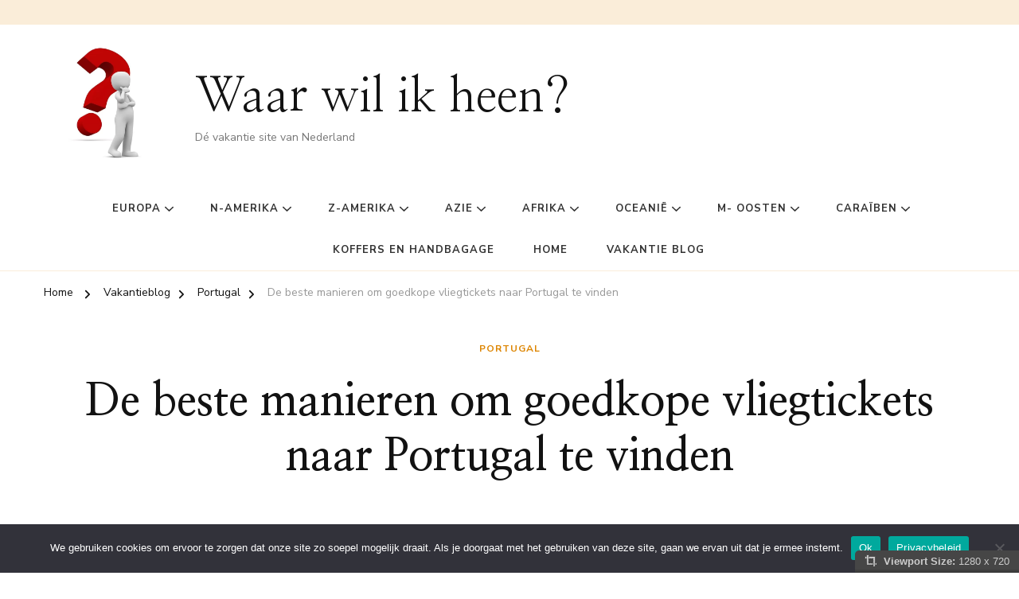

--- FILE ---
content_type: text/html; charset=UTF-8
request_url: https://waarwilikheen.nl/portugal/de-beste-manieren-om-goedkope-vliegtickets-naar-portugal-te-vinden/
body_size: 20649
content:
    <!DOCTYPE html>
    <html lang="nl-NL" prefix="og: http://ogp.me/ns# article: http://ogp.me/ns/article#" prefix="og: https://ogp.me/ns#">
    <head itemscope itemtype="https://schema.org/WebSite">
	    <meta charset="UTF-8">
    <meta name="viewport" content="width=device-width, initial-scale=1">
    <link rel="profile" href="http://gmpg.org/xfn/11">
    	<style>img:is([sizes="auto" i], [sizes^="auto," i]) { contain-intrinsic-size: 3000px 1500px }</style>
	
<!-- Search Engine Optimization door Rank Math - https://rankmath.com/ -->
<title>De beste manieren om goedkope vliegtickets naar Portugal te vinden - Waar wil ik heen?</title>
<meta name="description" content="De beste manieren om goedkope vliegtickets naar Portugal te vinden, zijn flexibel reisplannen, abonneren op nieuwsbrieven, gebruik maken van prijsvergelijkingswebsites, boeken op het juiste moment, alternatieve luchthavens overwegen, de incognitomodus gebruiken en pakketdeals overwegen. Door flexibel te zijn met je reisdatums, nieuwsbrieven te ontvangen met speciale aanbiedingen, prijzen te vergelijken, op het juiste moment te boeken, alternatieve luchthavens te overwegen, de incognitomodus te gebruiken en pakketdeals te bekijken, kun je geld besparen op vliegtickets naar Portugal. Vergeet niet om op tijd te boeken en verschillende opties te vergelijken. Veel plezier op je reis!"/>
<meta name="robots" content="index, follow, max-snippet:-1, max-video-preview:-1, max-image-preview:large"/>
<link rel="canonical" href="https://waarwilikheen.nl/portugal/de-beste-manieren-om-goedkope-vliegtickets-naar-portugal-te-vinden/" />
<meta property="og:locale" content="nl_NL" />
<meta property="og:type" content="article" />
<meta property="og:title" content="De beste manieren om goedkope vliegtickets naar Portugal te vinden - Waar wil ik heen?" />
<meta property="og:description" content="De beste manieren om goedkope vliegtickets naar Portugal te vinden, zijn flexibel reisplannen, abonneren op nieuwsbrieven, gebruik maken van prijsvergelijkingswebsites, boeken op het juiste moment, alternatieve luchthavens overwegen, de incognitomodus gebruiken en pakketdeals overwegen. Door flexibel te zijn met je reisdatums, nieuwsbrieven te ontvangen met speciale aanbiedingen, prijzen te vergelijken, op het juiste moment te boeken, alternatieve luchthavens te overwegen, de incognitomodus te gebruiken en pakketdeals te bekijken, kun je geld besparen op vliegtickets naar Portugal. Vergeet niet om op tijd te boeken en verschillende opties te vergelijken. Veel plezier op je reis!" />
<meta property="og:url" content="https://waarwilikheen.nl/portugal/de-beste-manieren-om-goedkope-vliegtickets-naar-portugal-te-vinden/" />
<meta property="og:site_name" content="WaarWilIkHeen.nl" />
<meta property="article:section" content="Portugal" />
<meta property="og:image" content="https://waarwilikheen.nl/wp-content/uploads/2023/10/bird-2444497_960_720.jpg" />
<meta property="og:image:secure_url" content="https://waarwilikheen.nl/wp-content/uploads/2023/10/bird-2444497_960_720.jpg" />
<meta property="og:image:width" content="960" />
<meta property="og:image:height" content="540" />
<meta property="og:image:alt" content="portugal" />
<meta property="og:image:type" content="image/jpeg" />
<meta property="article:published_time" content="2025-08-07T13:23:37+02:00" />
<meta name="twitter:card" content="summary_large_image" />
<meta name="twitter:title" content="De beste manieren om goedkope vliegtickets naar Portugal te vinden - Waar wil ik heen?" />
<meta name="twitter:description" content="De beste manieren om goedkope vliegtickets naar Portugal te vinden, zijn flexibel reisplannen, abonneren op nieuwsbrieven, gebruik maken van prijsvergelijkingswebsites, boeken op het juiste moment, alternatieve luchthavens overwegen, de incognitomodus gebruiken en pakketdeals overwegen. Door flexibel te zijn met je reisdatums, nieuwsbrieven te ontvangen met speciale aanbiedingen, prijzen te vergelijken, op het juiste moment te boeken, alternatieve luchthavens te overwegen, de incognitomodus te gebruiken en pakketdeals te bekijken, kun je geld besparen op vliegtickets naar Portugal. Vergeet niet om op tijd te boeken en verschillende opties te vergelijken. Veel plezier op je reis!" />
<meta name="twitter:image" content="https://waarwilikheen.nl/wp-content/uploads/2023/10/bird-2444497_960_720.jpg" />
<meta name="twitter:label1" content="Geschreven door" />
<meta name="twitter:data1" content="Globetrotter" />
<meta name="twitter:label2" content="Tijd om te lezen" />
<meta name="twitter:data2" content="2 minuten" />
<script type="application/ld+json" class="rank-math-schema">{"@context":"https://schema.org","@graph":[{"@type":["Person","Organization"],"@id":"https://waarwilikheen.nl/#person","name":"WaarWilIkHeen.nl","logo":{"@type":"ImageObject","@id":"https://waarwilikheen.nl/#logo","url":"https://waarwilikheen.nl/wp-content/uploads/2023/11/favicon-112-112.jpg","contentUrl":"https://waarwilikheen.nl/wp-content/uploads/2023/11/favicon-112-112.jpg","caption":"WaarWilIkHeen.nl","inLanguage":"nl-NL","width":"112","height":"112"},"image":{"@type":"ImageObject","@id":"https://waarwilikheen.nl/#logo","url":"https://waarwilikheen.nl/wp-content/uploads/2023/11/favicon-112-112.jpg","contentUrl":"https://waarwilikheen.nl/wp-content/uploads/2023/11/favicon-112-112.jpg","caption":"WaarWilIkHeen.nl","inLanguage":"nl-NL","width":"112","height":"112"}},{"@type":"WebSite","@id":"https://waarwilikheen.nl/#website","url":"https://waarwilikheen.nl","name":"WaarWilIkHeen.nl","publisher":{"@id":"https://waarwilikheen.nl/#person"},"inLanguage":"nl-NL"},{"@type":"ImageObject","@id":"https://waarwilikheen.nl/wp-content/uploads/2023/10/bird-2444497_960_720.jpg","url":"https://waarwilikheen.nl/wp-content/uploads/2023/10/bird-2444497_960_720.jpg","width":"960","height":"540","caption":"portugal","inLanguage":"nl-NL"},{"@type":"WebPage","@id":"https://waarwilikheen.nl/portugal/de-beste-manieren-om-goedkope-vliegtickets-naar-portugal-te-vinden/#webpage","url":"https://waarwilikheen.nl/portugal/de-beste-manieren-om-goedkope-vliegtickets-naar-portugal-te-vinden/","name":"De beste manieren om goedkope vliegtickets naar Portugal te vinden - Waar wil ik heen?","datePublished":"2025-08-07T13:23:37+02:00","dateModified":"2025-08-07T13:23:37+02:00","isPartOf":{"@id":"https://waarwilikheen.nl/#website"},"primaryImageOfPage":{"@id":"https://waarwilikheen.nl/wp-content/uploads/2023/10/bird-2444497_960_720.jpg"},"inLanguage":"nl-NL"},{"@type":"Person","@id":"https://waarwilikheen.nl/author/globetrotter/","name":"Globetrotter","url":"https://waarwilikheen.nl/author/globetrotter/","image":{"@type":"ImageObject","@id":"https://secure.gravatar.com/avatar/7a53c09c4dc47cab9e1871834767cbdd52f9c1522b751b2b0a947ad8ff1918d4?s=96&amp;d=mm&amp;r=g","url":"https://secure.gravatar.com/avatar/7a53c09c4dc47cab9e1871834767cbdd52f9c1522b751b2b0a947ad8ff1918d4?s=96&amp;d=mm&amp;r=g","caption":"Globetrotter","inLanguage":"nl-NL"}},{"@type":"BlogPosting","headline":"De beste manieren om goedkope vliegtickets naar Portugal te vinden - Waar wil ik heen?","datePublished":"2025-08-07T13:23:37+02:00","dateModified":"2025-08-07T13:23:37+02:00","articleSection":"Portugal","author":{"@id":"https://waarwilikheen.nl/author/globetrotter/","name":"Globetrotter"},"publisher":{"@id":"https://waarwilikheen.nl/#person"},"description":"De beste manieren om goedkope vliegtickets naar Portugal te vinden, zijn flexibel reisplannen, abonneren op nieuwsbrieven, gebruik maken van prijsvergelijkingswebsites, boeken op het juiste moment, alternatieve luchthavens overwegen, de incognitomodus gebruiken en pakketdeals overwegen. Door flexibel te zijn met je reisdatums, nieuwsbrieven te ontvangen met speciale aanbiedingen, prijzen te vergelijken, op het juiste moment te boeken, alternatieve luchthavens te overwegen, de incognitomodus te gebruiken en pakketdeals te bekijken, kun je geld besparen op vliegtickets naar Portugal. Vergeet niet om op tijd te boeken en verschillende opties te vergelijken. Veel plezier op je reis!","name":"De beste manieren om goedkope vliegtickets naar Portugal te vinden - Waar wil ik heen?","@id":"https://waarwilikheen.nl/portugal/de-beste-manieren-om-goedkope-vliegtickets-naar-portugal-te-vinden/#richSnippet","isPartOf":{"@id":"https://waarwilikheen.nl/portugal/de-beste-manieren-om-goedkope-vliegtickets-naar-portugal-te-vinden/#webpage"},"image":{"@id":"https://waarwilikheen.nl/wp-content/uploads/2023/10/bird-2444497_960_720.jpg"},"inLanguage":"nl-NL","mainEntityOfPage":{"@id":"https://waarwilikheen.nl/portugal/de-beste-manieren-om-goedkope-vliegtickets-naar-portugal-te-vinden/#webpage"}}]}</script>
<!-- /Rank Math WordPress SEO plugin -->

<link rel='dns-prefetch' href='//fonts.googleapis.com' />
<link rel="alternate" type="application/rss+xml" title="Waar wil ik heen? &raquo; feed" href="https://waarwilikheen.nl/feed/" />
<link rel="alternate" type="application/rss+xml" title="Waar wil ik heen? &raquo; reacties feed" href="https://waarwilikheen.nl/comments/feed/" />
<link rel="alternate" type="application/rss+xml" title="Waar wil ik heen? &raquo; De beste manieren om goedkope vliegtickets naar Portugal te vinden reacties feed" href="https://waarwilikheen.nl/portugal/de-beste-manieren-om-goedkope-vliegtickets-naar-portugal-te-vinden/feed/" />
<script type="text/javascript">
/* <![CDATA[ */
window._wpemojiSettings = {"baseUrl":"https:\/\/s.w.org\/images\/core\/emoji\/16.0.1\/72x72\/","ext":".png","svgUrl":"https:\/\/s.w.org\/images\/core\/emoji\/16.0.1\/svg\/","svgExt":".svg","source":{"concatemoji":"https:\/\/waarwilikheen.nl\/wp-includes\/js\/wp-emoji-release.min.js"}};
/*! This file is auto-generated */
!function(s,n){var o,i,e;function c(e){try{var t={supportTests:e,timestamp:(new Date).valueOf()};sessionStorage.setItem(o,JSON.stringify(t))}catch(e){}}function p(e,t,n){e.clearRect(0,0,e.canvas.width,e.canvas.height),e.fillText(t,0,0);var t=new Uint32Array(e.getImageData(0,0,e.canvas.width,e.canvas.height).data),a=(e.clearRect(0,0,e.canvas.width,e.canvas.height),e.fillText(n,0,0),new Uint32Array(e.getImageData(0,0,e.canvas.width,e.canvas.height).data));return t.every(function(e,t){return e===a[t]})}function u(e,t){e.clearRect(0,0,e.canvas.width,e.canvas.height),e.fillText(t,0,0);for(var n=e.getImageData(16,16,1,1),a=0;a<n.data.length;a++)if(0!==n.data[a])return!1;return!0}function f(e,t,n,a){switch(t){case"flag":return n(e,"\ud83c\udff3\ufe0f\u200d\u26a7\ufe0f","\ud83c\udff3\ufe0f\u200b\u26a7\ufe0f")?!1:!n(e,"\ud83c\udde8\ud83c\uddf6","\ud83c\udde8\u200b\ud83c\uddf6")&&!n(e,"\ud83c\udff4\udb40\udc67\udb40\udc62\udb40\udc65\udb40\udc6e\udb40\udc67\udb40\udc7f","\ud83c\udff4\u200b\udb40\udc67\u200b\udb40\udc62\u200b\udb40\udc65\u200b\udb40\udc6e\u200b\udb40\udc67\u200b\udb40\udc7f");case"emoji":return!a(e,"\ud83e\udedf")}return!1}function g(e,t,n,a){var r="undefined"!=typeof WorkerGlobalScope&&self instanceof WorkerGlobalScope?new OffscreenCanvas(300,150):s.createElement("canvas"),o=r.getContext("2d",{willReadFrequently:!0}),i=(o.textBaseline="top",o.font="600 32px Arial",{});return e.forEach(function(e){i[e]=t(o,e,n,a)}),i}function t(e){var t=s.createElement("script");t.src=e,t.defer=!0,s.head.appendChild(t)}"undefined"!=typeof Promise&&(o="wpEmojiSettingsSupports",i=["flag","emoji"],n.supports={everything:!0,everythingExceptFlag:!0},e=new Promise(function(e){s.addEventListener("DOMContentLoaded",e,{once:!0})}),new Promise(function(t){var n=function(){try{var e=JSON.parse(sessionStorage.getItem(o));if("object"==typeof e&&"number"==typeof e.timestamp&&(new Date).valueOf()<e.timestamp+604800&&"object"==typeof e.supportTests)return e.supportTests}catch(e){}return null}();if(!n){if("undefined"!=typeof Worker&&"undefined"!=typeof OffscreenCanvas&&"undefined"!=typeof URL&&URL.createObjectURL&&"undefined"!=typeof Blob)try{var e="postMessage("+g.toString()+"("+[JSON.stringify(i),f.toString(),p.toString(),u.toString()].join(",")+"));",a=new Blob([e],{type:"text/javascript"}),r=new Worker(URL.createObjectURL(a),{name:"wpTestEmojiSupports"});return void(r.onmessage=function(e){c(n=e.data),r.terminate(),t(n)})}catch(e){}c(n=g(i,f,p,u))}t(n)}).then(function(e){for(var t in e)n.supports[t]=e[t],n.supports.everything=n.supports.everything&&n.supports[t],"flag"!==t&&(n.supports.everythingExceptFlag=n.supports.everythingExceptFlag&&n.supports[t]);n.supports.everythingExceptFlag=n.supports.everythingExceptFlag&&!n.supports.flag,n.DOMReady=!1,n.readyCallback=function(){n.DOMReady=!0}}).then(function(){return e}).then(function(){var e;n.supports.everything||(n.readyCallback(),(e=n.source||{}).concatemoji?t(e.concatemoji):e.wpemoji&&e.twemoji&&(t(e.twemoji),t(e.wpemoji)))}))}((window,document),window._wpemojiSettings);
/* ]]> */
</script>
<!-- waarwilikheen.nl is managing ads with Advanced Ads 2.0.13 – https://wpadvancedads.com/ --><script id="waarw-ready">
			window.advanced_ads_ready=function(e,a){a=a||"complete";var d=function(e){return"interactive"===a?"loading"!==e:"complete"===e};d(document.readyState)?e():document.addEventListener("readystatechange",(function(a){d(a.target.readyState)&&e()}),{once:"interactive"===a})},window.advanced_ads_ready_queue=window.advanced_ads_ready_queue||[];		</script>
		<link rel='stylesheet' id='gs-swiper-css' href='https://waarwilikheen.nl/wp-content/plugins/gs-logo-slider/assets/libs/swiper-js/swiper.min.css' type='text/css' media='all' />
<link rel='stylesheet' id='gs-tippyjs-css' href='https://waarwilikheen.nl/wp-content/plugins/gs-logo-slider/assets/libs/tippyjs/tippy.css' type='text/css' media='all' />
<link rel='stylesheet' id='gs-logo-public-css' href='https://waarwilikheen.nl/wp-content/plugins/gs-logo-slider/assets/css/gs-logo.min.css' type='text/css' media='all' />
<style id='gs-logo-public-inline-css' type='text/css'>
#gs_logo_area_2:not(.verticaltickerdown):not(.verticalticker) .gs_logo_container{margin-left:-5px}#gs_logo_area_2:not(.verticaltickerdown):not(.verticalticker) .gs_logo_container{margin-right:-5px}#gs_logo_area_2:not(.verticaltickerdown):not(.verticalticker) .gs_logo_single--wrapper{padding:5px}#gs_logo_area_2 ul.gs-logo-filter-cats{text-align:center!important}#gs_logo_area_2 .gs_logo_single--wrapper{width:100%}@media (max-width:1023px){#gs_logo_area_2 .gs_logo_single--wrapper{width:50%}}@media (max-width:767px){#gs_logo_area_2 .gs_logo_single--wrapper{width:50%}}
</style>
<style id='wp-emoji-styles-inline-css' type='text/css'>

	img.wp-smiley, img.emoji {
		display: inline !important;
		border: none !important;
		box-shadow: none !important;
		height: 1em !important;
		width: 1em !important;
		margin: 0 0.07em !important;
		vertical-align: -0.1em !important;
		background: none !important;
		padding: 0 !important;
	}
</style>
<link rel='stylesheet' id='dashicons-css' href='https://waarwilikheen.nl/wp-includes/css/dashicons.min.css' type='text/css' media='all' />
<link rel='stylesheet' id='admin-bar-css' href='https://waarwilikheen.nl/wp-includes/css/admin-bar.min.css' type='text/css' media='all' />
<style id='admin-bar-inline-css' type='text/css'>

    /* Hide CanvasJS credits for P404 charts specifically */
    #p404RedirectChart .canvasjs-chart-credit {
        display: none !important;
    }
    
    #p404RedirectChart canvas {
        border-radius: 6px;
    }

    .p404-redirect-adminbar-weekly-title {
        font-weight: bold;
        font-size: 14px;
        color: #fff;
        margin-bottom: 6px;
    }

    #wpadminbar #wp-admin-bar-p404_free_top_button .ab-icon:before {
        content: "\f103";
        color: #dc3545;
        top: 3px;
    }
    
    #wp-admin-bar-p404_free_top_button .ab-item {
        min-width: 80px !important;
        padding: 0px !important;
    }
    
    /* Ensure proper positioning and z-index for P404 dropdown */
    .p404-redirect-adminbar-dropdown-wrap { 
        min-width: 0; 
        padding: 0;
        position: static !important;
    }
    
    #wpadminbar #wp-admin-bar-p404_free_top_button_dropdown {
        position: static !important;
    }
    
    #wpadminbar #wp-admin-bar-p404_free_top_button_dropdown .ab-item {
        padding: 0 !important;
        margin: 0 !important;
    }
    
    .p404-redirect-dropdown-container {
        min-width: 340px;
        padding: 18px 18px 12px 18px;
        background: #23282d !important;
        color: #fff;
        border-radius: 12px;
        box-shadow: 0 8px 32px rgba(0,0,0,0.25);
        margin-top: 10px;
        position: relative !important;
        z-index: 999999 !important;
        display: block !important;
        border: 1px solid #444;
    }
    
    /* Ensure P404 dropdown appears on hover */
    #wpadminbar #wp-admin-bar-p404_free_top_button .p404-redirect-dropdown-container { 
        display: none !important;
    }
    
    #wpadminbar #wp-admin-bar-p404_free_top_button:hover .p404-redirect-dropdown-container { 
        display: block !important;
    }
    
    #wpadminbar #wp-admin-bar-p404_free_top_button:hover #wp-admin-bar-p404_free_top_button_dropdown .p404-redirect-dropdown-container {
        display: block !important;
    }
    
    .p404-redirect-card {
        background: #2c3338;
        border-radius: 8px;
        padding: 18px 18px 12px 18px;
        box-shadow: 0 2px 8px rgba(0,0,0,0.07);
        display: flex;
        flex-direction: column;
        align-items: flex-start;
        border: 1px solid #444;
    }
    
    .p404-redirect-btn {
        display: inline-block;
        background: #dc3545;
        color: #fff !important;
        font-weight: bold;
        padding: 5px 22px;
        border-radius: 8px;
        text-decoration: none;
        font-size: 17px;
        transition: background 0.2s, box-shadow 0.2s;
        margin-top: 8px;
        box-shadow: 0 2px 8px rgba(220,53,69,0.15);
        text-align: center;
        line-height: 1.6;
    }
    
    .p404-redirect-btn:hover {
        background: #c82333;
        color: #fff !important;
        box-shadow: 0 4px 16px rgba(220,53,69,0.25);
    }
    
    /* Prevent conflicts with other admin bar dropdowns */
    #wpadminbar .ab-top-menu > li:hover > .ab-item,
    #wpadminbar .ab-top-menu > li.hover > .ab-item {
        z-index: auto;
    }
    
    #wpadminbar #wp-admin-bar-p404_free_top_button:hover > .ab-item {
        z-index: 999998 !important;
    }
    
</style>
<link rel='stylesheet' id='cookie-notice-front-css' href='https://waarwilikheen.nl/wp-content/plugins/cookie-notice/css/front.min.css' type='text/css' media='all' />
<link rel='stylesheet' id='raratheme-companion-css' href='https://waarwilikheen.nl/wp-content/plugins/raratheme-companion/public/css/raratheme-companion-public.min.css' type='text/css' media='all' />
<link rel='stylesheet' id='viewport-css' href='https://waarwilikheen.nl/wp-content/plugins/wp-viewport/css/viewport.css' type='text/css' media='all' />
<link rel='stylesheet' id='ez-toc-css' href='https://waarwilikheen.nl/wp-content/plugins/easy-table-of-contents/assets/css/screen.min.css' type='text/css' media='all' />
<style id='ez-toc-inline-css' type='text/css'>
div#ez-toc-container .ez-toc-title {font-size: 120%;}div#ez-toc-container .ez-toc-title {font-weight: 500;}div#ez-toc-container ul li , div#ez-toc-container ul li a {font-size: 95%;}div#ez-toc-container ul li , div#ez-toc-container ul li a {font-weight: 500;}div#ez-toc-container nav ul ul li {font-size: 90%;}
.ez-toc-container-direction {direction: ltr;}.ez-toc-counter ul{counter-reset: item ;}.ez-toc-counter nav ul li a::before {content: counters(item, '.', decimal) '. ';display: inline-block;counter-increment: item;flex-grow: 0;flex-shrink: 0;margin-right: .2em; float: left; }.ez-toc-widget-direction {direction: ltr;}.ez-toc-widget-container ul{counter-reset: item ;}.ez-toc-widget-container nav ul li a::before {content: counters(item, '.', decimal) '. ';display: inline-block;counter-increment: item;flex-grow: 0;flex-shrink: 0;margin-right: .2em; float: left; }
</style>
<link rel='stylesheet' id='owl-carousel-css' href='https://waarwilikheen.nl/wp-content/themes/chic-pro/css/owl.carousel.min.css' type='text/css' media='all' />
<link rel='stylesheet' id='animate-css' href='https://waarwilikheen.nl/wp-content/themes/chic-pro/css/animate.min.css' type='text/css' media='all' />
<link rel='stylesheet' id='chic-pro-google-fonts-css' href='https://fonts.googleapis.com/css?family=Nunito+Sans%3A200%2C200italic%2C300%2C300italic%2Cregular%2Citalic%2C600%2C600italic%2C700%2C700italic%2C800%2C800italic%2C900%2C900italic%7CNanum+Myeongjo%3Aregular%2C700%2C800%7CNanum+Myeongjo%3Aregular' type='text/css' media='all' />
<link rel='stylesheet' id='chic-pro-css' href='https://waarwilikheen.nl/wp-content/themes/chic-pro/style.css' type='text/css' media='all' />
<link rel='stylesheet' id='chic-pro-gutenberg-css' href='https://waarwilikheen.nl/wp-content/themes/chic-pro/css/gutenberg.min.css' type='text/css' media='all' />
<link rel='stylesheet' id='jquery-fancybox-css' href='https://waarwilikheen.nl/wp-content/themes/chic-pro/css/jquery.fancybox.min.css' type='text/css' media='all' />
<script type="text/javascript" src="https://waarwilikheen.nl/wp-includes/js/jquery/jquery.min.js" id="jquery-core-js"></script>
<script type="text/javascript" src="https://waarwilikheen.nl/wp-includes/js/jquery/jquery-migrate.min.js" id="jquery-migrate-js"></script>
<script type="text/javascript" id="cookie-notice-front-js-before">
/* <![CDATA[ */
var cnArgs = {"ajaxUrl":"https:\/\/waarwilikheen.nl\/wp-admin\/admin-ajax.php","nonce":"4d07f13636","hideEffect":"fade","position":"bottom","onScroll":true,"onScrollOffset":100,"onClick":false,"cookieName":"cookie_notice_accepted","cookieTime":2592000,"cookieTimeRejected":2592000,"globalCookie":false,"redirection":false,"cache":false,"revokeCookies":false,"revokeCookiesOpt":"automatic"};
/* ]]> */
</script>
<script type="text/javascript" src="https://waarwilikheen.nl/wp-content/plugins/cookie-notice/js/front.min.js" id="cookie-notice-front-js"></script>
<link rel="https://api.w.org/" href="https://waarwilikheen.nl/wp-json/" /><link rel="alternate" title="JSON" type="application/json" href="https://waarwilikheen.nl/wp-json/wp/v2/posts/1127" /><link rel="EditURI" type="application/rsd+xml" title="RSD" href="https://waarwilikheen.nl/xmlrpc.php?rsd" />
<meta name="generator" content="WordPress 6.8.3" />
<link rel='shortlink' href='https://waarwilikheen.nl/?p=1127' />
<link rel="alternate" title="oEmbed (JSON)" type="application/json+oembed" href="https://waarwilikheen.nl/wp-json/oembed/1.0/embed?url=https%3A%2F%2Fwaarwilikheen.nl%2Fportugal%2Fde-beste-manieren-om-goedkope-vliegtickets-naar-portugal-te-vinden%2F" />
<link rel="alternate" title="oEmbed (XML)" type="text/xml+oembed" href="https://waarwilikheen.nl/wp-json/oembed/1.0/embed?url=https%3A%2F%2Fwaarwilikheen.nl%2Fportugal%2Fde-beste-manieren-om-goedkope-vliegtickets-naar-portugal-te-vinden%2F&#038;format=xml" />
<!-- Advance Canonical URL (Basic) --><link rel="canonical" href="https://waarwilikheen.nl/portugal/de-beste-manieren-om-goedkope-vliegtickets-naar-portugal-te-vinden/"><!-- Advance Canonical URL --><script type="text/javascript">//<![CDATA[
  function external_links_in_new_windows_loop() {
    if (!document.links) {
      document.links = document.getElementsByTagName('a');
    }
    var change_link = false;
    var force = 'https://waarwilikheen.nl/travelbags';
    var ignore = '';

    for (var t=0; t<document.links.length; t++) {
      var all_links = document.links[t];
      change_link = false;
      
      if(document.links[t].hasAttribute('onClick') == false) {
        // forced if the address starts with http (or also https), but does not link to the current domain
        if(all_links.href.search(/^http/) != -1 && all_links.href.search('waarwilikheen.nl') == -1 && all_links.href.search(/^#/) == -1) {
          // console.log('Changed ' + all_links.href);
          change_link = true;
        }
          
        if(force != '' && all_links.href.search(force) != -1) {
          // forced
          // console.log('force ' + all_links.href);
          change_link = true;
        }
        
        if(ignore != '' && all_links.href.search(ignore) != -1) {
          // console.log('ignore ' + all_links.href);
          // ignored
          change_link = false;
        }

        if(change_link == true) {
          // console.log('Changed ' + all_links.href);
          document.links[t].setAttribute('onClick', 'javascript:window.open(\'' + all_links.href.replace(/'/g, '') + '\', \'_blank\', \'noopener\'); return false;');
          document.links[t].removeAttribute('target');
        }
      }
    }
  }
  
  // Load
  function external_links_in_new_windows_load(func)
  {  
    var oldonload = window.onload;
    if (typeof window.onload != 'function'){
      window.onload = func;
    } else {
      window.onload = function(){
        oldonload();
        func();
      }
    }
  }

  external_links_in_new_windows_load(external_links_in_new_windows_loop);
  //]]></script>

<!-- Analytics by WP Statistics - https://wp-statistics.com -->
<script type="application/ld+json">{
    "@context": "http://schema.org",
    "@type": "BlogPosting",
    "mainEntityOfPage": {
        "@type": "WebPage",
        "@id": "https://waarwilikheen.nl/portugal/de-beste-manieren-om-goedkope-vliegtickets-naar-portugal-te-vinden/"
    },
    "headline": "De beste manieren om goedkope vliegtickets naar Portugal te vinden",
    "datePublished": "2025-08-07T13:23:37+0200",
    "dateModified": "2025-08-07T13:23:37+0200",
    "author": {
        "@type": "Person",
        "name": "Globetrotter"
    },
    "description": "De beste manieren om goedkope vliegtickets naar Portugal te vinden1. Flexibel reisplannenHet is belangrijk om ",
    "image": {
        "@type": "ImageObject",
        "url": "https://waarwilikheen.nl/wp-content/uploads/2023/10/bird-2444497_960_720.jpg",
        "width": 960,
        "height": 540
    },
    "publisher": {
        "@type": "Organization",
        "name": "Waar wil ik heen?",
        "description": "Dé vakantie site van Nederland",
        "logo": {
            "@type": "ImageObject",
            "url": "https://waarwilikheen.nl/wp-content/uploads/2023/11/question-mark-1019820_640.jpg",
            "width": 60,
            "height": 60
        }
    }
}</script><meta property="og:title" content="De beste manieren om goedkope vliegtickets naar Portugal te vinden" />
<meta property="og:type" content="article" />
<meta property="og:image" content="https://waarwilikheen.nl/wp-content/uploads/2023/10/bird-2444497_960_720.jpg" />
<meta property="og:url" content="https://waarwilikheen.nl/portugal/de-beste-manieren-om-goedkope-vliegtickets-naar-portugal-te-vinden/" />
<meta property="og:description" content="De beste manieren om goedkope vliegtickets naar Portugal te vinden 1. Flexibel reisplannen Het is belangrijk om flexibel te zijn met je reisdatums wanneer je &hellip; " />
<meta property="og:locale" content="nl_NL" />
<meta property="og:site_name" content="Waar wil ik heen?" />
<meta name="twitter:card" content="summary_large_image" />
<meta property="article:section" content="Portugal" />
<meta property="article:published_time" content="2025-08-07T13:23:37+02:00" />
<meta property="article:modified_time" content="2025-08-07T13:23:37+02:00" />
<meta property="article:author" content="https://waarwilikheen.nl/author/globetrotter/" />
<meta name="generator" content="Elementor 3.32.5; features: additional_custom_breakpoints; settings: css_print_method-external, google_font-enabled, font_display-swap">
			<style>
				.e-con.e-parent:nth-of-type(n+4):not(.e-lazyloaded):not(.e-no-lazyload),
				.e-con.e-parent:nth-of-type(n+4):not(.e-lazyloaded):not(.e-no-lazyload) * {
					background-image: none !important;
				}
				@media screen and (max-height: 1024px) {
					.e-con.e-parent:nth-of-type(n+3):not(.e-lazyloaded):not(.e-no-lazyload),
					.e-con.e-parent:nth-of-type(n+3):not(.e-lazyloaded):not(.e-no-lazyload) * {
						background-image: none !important;
					}
				}
				@media screen and (max-height: 640px) {
					.e-con.e-parent:nth-of-type(n+2):not(.e-lazyloaded):not(.e-no-lazyload),
					.e-con.e-parent:nth-of-type(n+2):not(.e-lazyloaded):not(.e-no-lazyload) * {
						background-image: none !important;
					}
				}
			</style>
			<script type="text/javascript" id="google_gtagjs" src="https://www.googletagmanager.com/gtag/js?id=G-THWDH8WTBQ" async="async"></script>
<script type="text/javascript" id="google_gtagjs-inline">
/* <![CDATA[ */
window.dataLayer = window.dataLayer || [];function gtag(){dataLayer.push(arguments);}gtag('js', new Date());gtag('config', 'G-THWDH8WTBQ', {} );
/* ]]> */
</script>
<link rel="icon" href="https://waarwilikheen.nl/wp-content/uploads/2023/10/cropped-passport-32x32.png" sizes="32x32" />
<link rel="icon" href="https://waarwilikheen.nl/wp-content/uploads/2023/10/cropped-passport-192x192.png" sizes="192x192" />
<link rel="apple-touch-icon" href="https://waarwilikheen.nl/wp-content/uploads/2023/10/cropped-passport-180x180.png" />
<meta name="msapplication-TileImage" content="https://waarwilikheen.nl/wp-content/uploads/2023/10/cropped-passport-270x270.png" />
<style type='text/css' media='all'>     
    .content-newsletter .blossomthemes-email-newsletter-wrapper.bg-img:after,
    .widget_blossomthemes_email_newsletter_widget .blossomthemes-email-newsletter-wrapper:after{
        background: rgba(221, 133, 0, 0.8);    }
    
    /*Typography*/

    body,
    button,
    input,
    select,
    optgroup,
    textarea{
        font-family : Nunito Sans;
        font-size   : 18px;        
    }
    
    
    :root {
	    --primary-font: Nunito Sans;
	    --secondary-font: Nanum Myeongjo;
	    --primary-color: #dd8500;
	    --primary-color-rgb: 221, 133, 0;
	}
    
    .site-branding .site-title-wrap .site-title{
        font-size   : 60px;
        font-family : Nanum Myeongjo;
        font-weight : 400;
        font-style  : normal;
    }
    
    .site-branding .site-title-wrap .site-title a{
		color: #121212;
	}
    
    .custom-logo-link img{
	    width: 175px;
	    max-width: 100%;
	}

    /*Typography*/
        
    #primary .post .entry-content h1,
    #primary .page .entry-content h1{
        font-family: Nanum Myeongjo;
        font-size: 48px;        
    }
    
    #primary .post .entry-content h2,
    #primary .page .entry-content h2{
        font-family: Nanum Myeongjo;
        font-size: 40px;
    }
    
    #primary .post .entry-content h3,
    #primary .page .entry-content h3{
        font-family: Nanum Myeongjo;
        font-size: 32px;
    }
    
    #primary .post .entry-content h4,
    #primary .page .entry-content h4{
        font-family: Nanum Myeongjo;
        font-size: 24px;
    }
    
    #primary .post .entry-content h5,
    #primary .page .entry-content h5{
        font-family: Nanum Myeongjo;
        font-size: 20px;
    }
    
    #primary .post .entry-content h6,
    #primary .page .entry-content h6{
        font-family: Nanum Myeongjo;
        font-size: 16px;
    }

    .comment-body .reply .comment-reply-link:hover:before {
		background-image: url('data:image/svg+xml; utf-8, <svg xmlns="http://www.w3.org/2000/svg" width="18" height="15" viewBox="0 0 18 15"><path d="M934,147.2a11.941,11.941,0,0,1,7.5,3.7,16.063,16.063,0,0,1,3.5,7.3c-2.4-3.4-6.1-5.1-11-5.1v4.1l-7-7,7-7Z" transform="translate(-927 -143.2)" fill="%23dd8500"/></svg>');
	}

	.site-header.style-five .header-mid .search-form .search-submit:hover {
		background-image: url('data:image/svg+xml; utf-8, <svg xmlns="http://www.w3.org/2000/svg" viewBox="0 0 512 512"><path fill="%23dd8500" d="M508.5 468.9L387.1 347.5c-2.3-2.3-5.3-3.5-8.5-3.5h-13.2c31.5-36.5 50.6-84 50.6-136C416 93.1 322.9 0 208 0S0 93.1 0 208s93.1 208 208 208c52 0 99.5-19.1 136-50.6v13.2c0 3.2 1.3 6.2 3.5 8.5l121.4 121.4c4.7 4.7 12.3 4.7 17 0l22.6-22.6c4.7-4.7 4.7-12.3 0-17zM208 368c-88.4 0-160-71.6-160-160S119.6 48 208 48s160 71.6 160 160-71.6 160-160 160z"></path></svg>');
	}

	.site-header.style-seven .header-bottom .search-form .search-submit:hover {
		background-image: url('data:image/svg+xml; utf-8, <svg xmlns="http://www.w3.org/2000/svg" viewBox="0 0 512 512"><path fill="%23dd8500" d="M508.5 468.9L387.1 347.5c-2.3-2.3-5.3-3.5-8.5-3.5h-13.2c31.5-36.5 50.6-84 50.6-136C416 93.1 322.9 0 208 0S0 93.1 0 208s93.1 208 208 208c52 0 99.5-19.1 136-50.6v13.2c0 3.2 1.3 6.2 3.5 8.5l121.4 121.4c4.7 4.7 12.3 4.7 17 0l22.6-22.6c4.7-4.7 4.7-12.3 0-17zM208 368c-88.4 0-160-71.6-160-160S119.6 48 208 48s160 71.6 160 160-71.6 160-160 160z"></path></svg>');
	}

	.site-header.style-fourteen .search-form .search-submit:hover {
		background-image: url('data:image/svg+xml; utf-8, <svg xmlns="http://www.w3.org/2000/svg" viewBox="0 0 512 512"><path fill="%23dd8500" d="M508.5 468.9L387.1 347.5c-2.3-2.3-5.3-3.5-8.5-3.5h-13.2c31.5-36.5 50.6-84 50.6-136C416 93.1 322.9 0 208 0S0 93.1 0 208s93.1 208 208 208c52 0 99.5-19.1 136-50.6v13.2c0 3.2 1.3 6.2 3.5 8.5l121.4 121.4c4.7 4.7 12.3 4.7 17 0l22.6-22.6c4.7-4.7 4.7-12.3 0-17zM208 368c-88.4 0-160-71.6-160-160S119.6 48 208 48s160 71.6 160 160-71.6 160-160 160z"></path></svg>');
	}

	.search-results .content-area > .page-header .search-submit:hover {
		background-image: url('data:image/svg+xml; utf-8, <svg xmlns="http://www.w3.org/2000/svg" viewBox="0 0 512 512"><path fill="%23dd8500" d="M508.5 468.9L387.1 347.5c-2.3-2.3-5.3-3.5-8.5-3.5h-13.2c31.5-36.5 50.6-84 50.6-136C416 93.1 322.9 0 208 0S0 93.1 0 208s93.1 208 208 208c52 0 99.5-19.1 136-50.6v13.2c0 3.2 1.3 6.2 3.5 8.5l121.4 121.4c4.7 4.7 12.3 4.7 17 0l22.6-22.6c4.7-4.7 4.7-12.3 0-17zM208 368c-88.4 0-160-71.6-160-160S119.6 48 208 48s160 71.6 160 160-71.6 160-160 160z"></path></svg>');
	}

    .sticky-t-bar .sticky-bar-content {
        background: #f7eded;
    }

    .sticky-t-bar .sticky-bar-content {
        color: #121212;
    }
        
    </style></head>

<body class="wp-singular post-template-default single single-post postid-1127 single-format-standard wp-custom-logo wp-embed-responsive wp-theme-chic-pro cookies-not-set chic-pro-has-blocks single-style-six default rightsidebar elementor-default elementor-kit-514 aa-prefix-waarw-" itemscope itemtype="https://schema.org/WebPage">

    <div id="page" class="site">
        <a class="skip-link" href="#content">Skip to Content</a>
    <div class="sticky-holder"></div>
<header id="masthead" class="site-header style-six" itemscope itemtype="http://schema.org/WPHeader">	
	<div class="header-t">
		<div class="container">
						<div class="right">
				<div class="header-social">
									</div><!-- .header-social -->
								
			</div><!-- .right -->
		</div>
	</div><!-- .header-t -->

	<div class="header-bottom">
		<div class="container">
			        <div class="site-branding has-logo-text" itemscope itemtype="http://schema.org/Organization">  
            <div class="site-logo">
                <a href="https://waarwilikheen.nl/" class="custom-logo-link" rel="home"><img fetchpriority="high" width="640" height="640" src="https://waarwilikheen.nl/wp-content/uploads/2023/11/question-mark-1019820_640.jpg" class="custom-logo" alt="Waar wil ik heen?" decoding="async" srcset="https://waarwilikheen.nl/wp-content/uploads/2023/11/question-mark-1019820_640.jpg 640w, https://waarwilikheen.nl/wp-content/uploads/2023/11/question-mark-1019820_640-300x300.jpg 300w, https://waarwilikheen.nl/wp-content/uploads/2023/11/question-mark-1019820_640-150x150.jpg 150w, https://waarwilikheen.nl/wp-content/uploads/2023/11/question-mark-1019820_640-370x370.jpg 370w, https://waarwilikheen.nl/wp-content/uploads/2023/11/question-mark-1019820_640-270x270.jpg 270w, https://waarwilikheen.nl/wp-content/uploads/2023/11/question-mark-1019820_640-570x570.jpg 570w" sizes="(max-width: 640px) 100vw, 640px" /></a>            </div>

            <div class="site-title-wrap">                    <p class="site-title" itemprop="name"><a href="https://waarwilikheen.nl/" rel="home" itemprop="url">Waar wil ik heen?</a></p>
                                    <p class="site-description" itemprop="description">Dé vakantie site van Nederland</p>
                </div>        </div>    
    	<nav id="site-navigation" class="main-navigation" itemscope itemtype="http://schema.org/SiteNavigationElement">
                    <button class="toggle-btn">
                <span class="toggle-bar"></span>
                <span class="toggle-bar"></span>
                <span class="toggle-bar"></span>
            </button>

    	<div class="menu-menu-container"><ul id="primary-menu" class="nav-menu"><li id="menu-item-1886" class="menu-item menu-item-type-custom menu-item-object-custom menu-item-has-children menu-item-1886"><a href="#">Europa</a>
<ul class="sub-menu">
	<li id="menu-item-1848" class="menu-item menu-item-type-taxonomy menu-item-object-category menu-item-1848"><a href="https://waarwilikheen.nl/denemarken/">Denemarken</a></li>
	<li id="menu-item-1849" class="menu-item menu-item-type-taxonomy menu-item-object-category menu-item-1849"><a href="https://waarwilikheen.nl/duitsland/">Duitsland</a></li>
	<li id="menu-item-1850" class="menu-item menu-item-type-taxonomy menu-item-object-category menu-item-1850"><a href="https://waarwilikheen.nl/engeland/">Engeland</a></li>
	<li id="menu-item-1852" class="menu-item menu-item-type-taxonomy menu-item-object-category menu-item-1852"><a href="https://waarwilikheen.nl/frankrijk/">Frankrijk</a></li>
	<li id="menu-item-1853" class="menu-item menu-item-type-taxonomy menu-item-object-category menu-item-1853"><a href="https://waarwilikheen.nl/griekenland/">Griekenland</a></li>
	<li id="menu-item-1855" class="menu-item menu-item-type-taxonomy menu-item-object-category menu-item-1855"><a href="https://waarwilikheen.nl/ierland/">Ierland</a></li>
	<li id="menu-item-1859" class="menu-item menu-item-type-taxonomy menu-item-object-category menu-item-1859"><a href="https://waarwilikheen.nl/italie/">Italië</a></li>
	<li id="menu-item-1861" class="menu-item menu-item-type-taxonomy menu-item-object-category menu-item-1861"><a href="https://waarwilikheen.nl/kroatie/">Kroatie</a></li>
	<li id="menu-item-1868" class="menu-item menu-item-type-taxonomy menu-item-object-category menu-item-1868"><a href="https://waarwilikheen.nl/noorwegen/">Noorwegen</a></li>
	<li id="menu-item-1869" class="menu-item menu-item-type-taxonomy menu-item-object-category menu-item-1869"><a href="https://waarwilikheen.nl/oostenrijk/">Oostenrijk</a></li>
	<li id="menu-item-1870" class="menu-item menu-item-type-taxonomy menu-item-object-category current-post-ancestor current-menu-parent current-post-parent menu-item-1870"><a href="https://waarwilikheen.nl/portugal/">Portugal</a></li>
	<li id="menu-item-1872" class="menu-item menu-item-type-taxonomy menu-item-object-category menu-item-1872"><a href="https://waarwilikheen.nl/schotland/">Schotland</a></li>
	<li id="menu-item-1873" class="menu-item menu-item-type-taxonomy menu-item-object-category menu-item-1873"><a href="https://waarwilikheen.nl/spanje/">Spanje</a></li>
	<li id="menu-item-1884" class="menu-item menu-item-type-taxonomy menu-item-object-category menu-item-1884"><a href="https://waarwilikheen.nl/zweden/">Zweden</a></li>
	<li id="menu-item-1885" class="menu-item menu-item-type-taxonomy menu-item-object-category menu-item-1885"><a href="https://waarwilikheen.nl/zwitserland/">Zwitserland</a></li>
</ul>
</li>
<li id="menu-item-1889" class="menu-item menu-item-type-custom menu-item-object-custom menu-item-has-children menu-item-1889"><a href="#">N-Amerika</a>
<ul class="sub-menu">
	<li id="menu-item-1846" class="menu-item menu-item-type-taxonomy menu-item-object-category menu-item-1846"><a href="https://waarwilikheen.nl/canada/">Canada</a></li>
	<li id="menu-item-1880" class="menu-item menu-item-type-taxonomy menu-item-object-category menu-item-1880"><a href="https://waarwilikheen.nl/verenigde-staten/">Verenigde Staten</a></li>
</ul>
</li>
<li id="menu-item-1887" class="menu-item menu-item-type-custom menu-item-object-custom menu-item-has-children menu-item-1887"><a href="#">Z-Amerika</a>
<ul class="sub-menu">
	<li id="menu-item-1843" class="menu-item menu-item-type-taxonomy menu-item-object-category menu-item-1843"><a href="https://waarwilikheen.nl/argentinie/">Argentinië</a></li>
	<li id="menu-item-1845" class="menu-item menu-item-type-taxonomy menu-item-object-category menu-item-1845"><a href="https://waarwilikheen.nl/brazilie/">Brazilië</a></li>
	<li id="menu-item-1865" class="menu-item menu-item-type-taxonomy menu-item-object-category menu-item-1865"><a href="https://waarwilikheen.nl/mexico/">Mexico</a></li>
</ul>
</li>
<li id="menu-item-1888" class="menu-item menu-item-type-custom menu-item-object-custom menu-item-has-children menu-item-1888"><a href="#">Azie</a>
<ul class="sub-menu">
	<li id="menu-item-1847" class="menu-item menu-item-type-taxonomy menu-item-object-category menu-item-1847"><a href="https://waarwilikheen.nl/china/">China</a></li>
	<li id="menu-item-2039" class="menu-item menu-item-type-taxonomy menu-item-object-category menu-item-2039"><a href="https://waarwilikheen.nl/filipijnen/">Filipijnen</a></li>
	<li id="menu-item-1857" class="menu-item menu-item-type-taxonomy menu-item-object-category menu-item-1857"><a href="https://waarwilikheen.nl/india/">India</a></li>
	<li id="menu-item-1858" class="menu-item menu-item-type-taxonomy menu-item-object-category menu-item-1858"><a href="https://waarwilikheen.nl/indonesie/">Indonesië</a></li>
	<li id="menu-item-1860" class="menu-item menu-item-type-taxonomy menu-item-object-category menu-item-1860"><a href="https://waarwilikheen.nl/japan/">Japan</a></li>
	<li id="menu-item-1863" class="menu-item menu-item-type-taxonomy menu-item-object-category menu-item-1863"><a href="https://waarwilikheen.nl/malediven/">Malediven</a></li>
	<li id="menu-item-1875" class="menu-item menu-item-type-taxonomy menu-item-object-category menu-item-1875"><a href="https://waarwilikheen.nl/thailand/">Thailand</a></li>
	<li id="menu-item-1877" class="menu-item menu-item-type-taxonomy menu-item-object-category menu-item-1877"><a href="https://waarwilikheen.nl/turkije/">Turkije</a></li>
	<li id="menu-item-1881" class="menu-item menu-item-type-taxonomy menu-item-object-category menu-item-1881"><a href="https://waarwilikheen.nl/vietnam/">Vietnam</a></li>
	<li id="menu-item-1883" class="menu-item menu-item-type-taxonomy menu-item-object-category menu-item-1883"><a href="https://waarwilikheen.nl/zuid-korea/">Zuid-Korea</a></li>
</ul>
</li>
<li id="menu-item-1892" class="menu-item menu-item-type-custom menu-item-object-custom menu-item-has-children menu-item-1892"><a href="#">Afrika</a>
<ul class="sub-menu">
	<li id="menu-item-1864" class="menu-item menu-item-type-taxonomy menu-item-object-category menu-item-1864"><a href="https://waarwilikheen.nl/marokko/">Marokko</a></li>
	<li id="menu-item-1882" class="menu-item menu-item-type-taxonomy menu-item-object-category menu-item-1882"><a href="https://waarwilikheen.nl/zuid-afrika/">Zuid-Afrika</a></li>
</ul>
</li>
<li id="menu-item-1891" class="menu-item menu-item-type-custom menu-item-object-custom menu-item-has-children menu-item-1891"><a href="#">Oceanië</a>
<ul class="sub-menu">
	<li id="menu-item-1844" class="menu-item menu-item-type-taxonomy menu-item-object-category menu-item-1844"><a href="https://waarwilikheen.nl/australie/">Australië</a></li>
	<li id="menu-item-1867" class="menu-item menu-item-type-taxonomy menu-item-object-category menu-item-1867"><a href="https://waarwilikheen.nl/nieuw-zeeland/">Nieuw-Zeeland</a></li>
</ul>
</li>
<li id="menu-item-2066" class="menu-item menu-item-type-taxonomy menu-item-object-category menu-item-has-children menu-item-2066"><a href="https://waarwilikheen.nl/midden-oosten/">M- Oosten</a>
<ul class="sub-menu">
	<li id="menu-item-2065" class="menu-item menu-item-type-post_type menu-item-object-post menu-item-2065"><a href="https://waarwilikheen.nl/dubai/dubai-hier-wil-je-vast-naar-toe-op-vakantie/">Dubai</a></li>
</ul>
</li>
<li id="menu-item-2191" class="menu-item menu-item-type-taxonomy menu-item-object-category menu-item-has-children menu-item-2191"><a href="https://waarwilikheen.nl/caraiben/">Caraïben</a>
<ul class="sub-menu">
	<li id="menu-item-2222" class="menu-item menu-item-type-post_type menu-item-object-post menu-item-2222"><a href="https://waarwilikheen.nl/caraiben/aruba/">Aruba</a></li>
	<li id="menu-item-2192" class="menu-item menu-item-type-post_type menu-item-object-post menu-item-2192"><a href="https://waarwilikheen.nl/caraiben/britse-maagdeneilanden/">Britse Maagdeneilanden</a></li>
	<li id="menu-item-2217" class="menu-item menu-item-type-post_type menu-item-object-post menu-item-2217"><a href="https://waarwilikheen.nl/caraiben/puerto-rico/">Puerto Rico</a></li>
	<li id="menu-item-2211" class="menu-item menu-item-type-post_type menu-item-object-post menu-item-2211"><a href="https://waarwilikheen.nl/caraiben/st-lucia/">St. Lucia</a></li>
	<li id="menu-item-2205" class="menu-item menu-item-type-post_type menu-item-object-post menu-item-2205"><a href="https://waarwilikheen.nl/caraiben/trinidad-en-tobago/">Trinidad en Tobago</a></li>
	<li id="menu-item-2198" class="menu-item menu-item-type-post_type menu-item-object-post menu-item-2198"><a href="https://waarwilikheen.nl/caraiben/turks-en-caicoseilanden/">Turks- en Caicoseilanden</a></li>
</ul>
</li>
<li id="menu-item-2069" class="menu-item menu-item-type-custom menu-item-object-custom menu-item-2069"><a href="https://waarwilikheen.nl/travelbags">Koffers en Handbagage</a></li>
<li id="menu-item-2093" class="menu-item menu-item-type-post_type menu-item-object-page menu-item-home menu-item-2093"><a href="https://waarwilikheen.nl/">home</a></li>
<li id="menu-item-2316" class="menu-item menu-item-type-custom menu-item-object-custom menu-item-2316"><a href="https://waarwilikheen.nl/vakantieblog/">Vakantie Blog</a></li>
</ul></div>	</nav><!-- #site-navigation -->
    		</div>
	</div><!-- .header-bottom -->
	</header>        <div class="top-bar">
    		<div class="container">
            <div class="breadcrumb-wrapper">
                <div id="crumbs" itemscope itemtype="http://schema.org/BreadcrumbList"> 
                    <span itemprop="itemListElement" itemscope itemtype="http://schema.org/ListItem">
                        <a itemprop="item" href="https://waarwilikheen.nl"><span itemprop="name">Home</span></a>
                        <meta itemprop="position" content="1" />
                        <span class="separator"><i class="fa fa-angle-right"></i></span>
                    </span> <span itemprop="itemListElement" itemscope itemtype="http://schema.org/ListItem"><a href="https://waarwilikheen.nl/vakantieblog/" itemprop="item"><span itemprop="name">Vakantieblog </span></a><meta itemprop="position" content="2" /><span class="separator"><i class="fa fa-angle-right"></i></span></span>  <span itemprop="itemListElement" itemscope itemtype="http://schema.org/ListItem"><a itemprop="item" href="https://waarwilikheen.nl/portugal/"><span itemprop="name">Portugal </span></a><meta itemprop="position" content="3" /><span class="separator"><i class="fa fa-angle-right"></i></span></span> <span class="current" itemprop="itemListElement" itemscope itemtype="http://schema.org/ListItem"><a itemprop="item" href="https://waarwilikheen.nl/portugal/de-beste-manieren-om-goedkope-vliegtickets-naar-portugal-te-vinden/"><span itemprop="name">De beste manieren om goedkope vliegtickets naar Portugal te vinden</span></a><meta itemprop="position" content="4" /></span></div></div><!-- .breadcrumb-wrapper -->    		</div>
    	</div>   
        <div id="content" class="site-content">    <header class="entry-header"  >

        <div class="container">
            <span class="category"><a href="https://waarwilikheen.nl/portugal/" rel="category tag">Portugal</a></span>
            <h1 class="entry-title">De beste manieren om goedkope vliegtickets naar Portugal te vinden</h1>        
            
            <div class="entry-meta">
                            </div>

            <figure class="post-thumbnail"><img width="960" height="540" src="[data-uri]" class="attachment-chic-slider-one size-chic-slider-one wp-post-image" alt="portugal" decoding="async" srcset="" sizes="(max-width: 960px) 100vw, 960px" data-layzr="https://waarwilikheen.nl/wp-content/uploads/2023/10/bird-2444497_960_720.jpg" data-layzr-srcset="https://waarwilikheen.nl/wp-content/uploads/2023/10/bird-2444497_960_720.jpg 960w, https://waarwilikheen.nl/wp-content/uploads/2023/10/bird-2444497_960_720-300x169.jpg 300w, https://waarwilikheen.nl/wp-content/uploads/2023/10/bird-2444497_960_720-768x432.jpg 768w" /></figure>        </div>
    </header> <!-- .page-header -->

        <div class="container">
            <div id="primary" class="content-area">	
            	<main id="main" class="site-main">

    	
<article id="post-1127" class="post-1127 post type-post status-publish format-standard has-post-thumbnail hentry category-portugal latest_post sticky-meta">
    
	<div class="content-wrap">        <div class="article-meta">
                            <span class="byline" itemprop="author">
                    <span class="author">
                        <a href="https://waarwilikheen.nl/author/globetrotter/" class="url fn">
                                        <img class="avatar" src="[data-uri]" data-layzr="https://secure.gravatar.com/avatar/7a53c09c4dc47cab9e1871834767cbdd52f9c1522b751b2b0a947ad8ff1918d4?s=70&#038;d=mm&#038;r=g" alt="" />
                                        Globetrotter                        </a>
                    </span>
                </span>
            	    <div class="social-share">

	    						<span class="share-title">Share</span>
					<div class="bhp_single_ajax_like" id="singlelike-1127"><span class="favourite single-like like"><span class="fav-count">0</span><a href="javascript:void(0);"><i class="far fa-heart"></i></a></span></div>			
			<ul class="social-list">
				<li><a href="https://www.facebook.com/sharer/sharer.php?u=https://waarwilikheen.nl/portugal/de-beste-manieren-om-goedkope-vliegtickets-naar-portugal-te-vinden/" rel="nofollow noopener" target="_blank"><i class="fab fa-facebook-f" aria-hidden="true"></i></a></li><li><a href="https://twitter.com/intent/tweet?text=De%20beste%20manieren%20om%20goedkope%20vliegtickets%20naar%20Portugal%20te%20vinden&nbsp;https://waarwilikheen.nl/portugal/de-beste-manieren-om-goedkope-vliegtickets-naar-portugal-te-vinden/" rel="nofollow noopener" target="_blank"><i class="fab fa-twitter" aria-hidden="true"></i></a></li><li><a href="https://pinterest.com/pin/create/button/?url=https://waarwilikheen.nl/portugal/de-beste-manieren-om-goedkope-vliegtickets-naar-portugal-te-vinden/%20&#038;media=https://waarwilikheen.nl/wp-content/uploads/2023/10/bird-2444497_960_720.jpg&#038;description=De%20beste%20manieren%20om%20goedkope%20vliegtickets%20naar%20Portugal%20te%20vinden" rel="nofollow noopener" target="_blank" data-pin-do="none" data-pin-custom="true"><i class="fab fa-pinterest" aria-hidden="true"></i></a></li><li><a href="https://www.linkedin.com/shareArticle?mini=true&#038;url=https://waarwilikheen.nl/portugal/de-beste-manieren-om-goedkope-vliegtickets-naar-portugal-te-vinden/&#038;title=De%20beste%20manieren%20om%20goedkope%20vliegtickets%20naar%20Portugal%20te%20vinden" rel="nofollow noopener" target="_blank"><i class="fab fa-linkedin-in" aria-hidden="true"></i></a></li>			</ul>
		</div>
            </div>
        <div class="entry-content" itemprop="text"><div class="lwptoc lwptoc-autoWidth lwptoc-baseItems lwptoc-light lwptoc-notInherit" data-smooth-scroll="1" data-smooth-scroll-offset="24"><div class="lwptoc_i">    <div class="lwptoc_header">
        <b class="lwptoc_title">Inhoud</b>                    <span class="lwptoc_toggle">
                <a href="#" class="lwptoc_toggle_label" data-label="toon">verberg</a>            </span>
            </div>
<div class="lwptoc_items lwptoc_items-visible">
    <div class="lwptoc_itemWrap"><div class="lwptoc_item">    <a href="#De_beste_manieren_om_goedkope_vliegtickets_naar_Portugal_te_vinden">
                    <span class="lwptoc_item_number">1</span>
                <span class="lwptoc_item_label">De beste manieren om goedkope vliegtickets naar Portugal te vinden</span>
    </a>
    <div class="lwptoc_itemWrap"><div class="lwptoc_item">    <a href="#1_Flexibel_reisplannen">
                    <span class="lwptoc_item_number">1.1</span>
                <span class="lwptoc_item_label">1. Flexibel reisplannen</span>
    </a>
    </div><div class="lwptoc_item">    <a href="#2_Abonneer_je_op_nieuwsbrieven">
                    <span class="lwptoc_item_number">1.2</span>
                <span class="lwptoc_item_label">2. Abonneer je op nieuwsbrieven</span>
    </a>
    </div><div class="lwptoc_item">    <a href="#3_Maak_gebruik_van_prijsvergelijkingswebsites">
                    <span class="lwptoc_item_number">1.3</span>
                <span class="lwptoc_item_label">3. Maak gebruik van prijsvergelijkingswebsites</span>
    </a>
    </div><div class="lwptoc_item">    <a href="#4_Boek_je_ticket_op_het_juiste_moment">
                    <span class="lwptoc_item_number">1.4</span>
                <span class="lwptoc_item_label">4. Boek je ticket op het juiste moment</span>
    </a>
    </div><div class="lwptoc_item">    <a href="#5_Overweeg_alternatieve_luchthavens">
                    <span class="lwptoc_item_number">1.5</span>
                <span class="lwptoc_item_label">5. Overweeg alternatieve luchthavens</span>
    </a>
    </div><div class="lwptoc_item">    <a href="#6_Gebruik_incognitomodus">
                    <span class="lwptoc_item_number">1.6</span>
                <span class="lwptoc_item_label">6. Gebruik incognitomodus</span>
    </a>
    </div><div class="lwptoc_item">    <a href="#7_Overweeg_pakketdeals">
                    <span class="lwptoc_item_number">1.7</span>
                <span class="lwptoc_item_label">7. Overweeg pakketdeals</span>
    </a>
    </div></div></div></div></div>
</div></div><h2><span id="De_beste_manieren_om_goedkope_vliegtickets_naar_Portugal_te_vinden">De beste manieren om goedkope vliegtickets naar Portugal te vinden</span></h2>
<h3><span id="1_Flexibel_reisplannen">1. Flexibel reisplannen</span></h3>
<p></p>
<p>Het is belangrijk om flexibel te zijn met je reisdatums wanneer je op zoek bent naar goedkope vliegtickets naar Portugal. Prijzen variëren afhankelijk van de dag van de week en het seizoen. Als je geen specifieke data hebt waarop je moet reizen, kun je gebruik maken van zoekmachines en websites die de prijzen van verschillende data vergelijken en de goedkoopste opties laten zien.</p>
<h3><span id="2_Abonneer_je_op_nieuwsbrieven">2. Abonneer je op nieuwsbrieven</span></h3>
<p></p>
<p>Veel luchtvaartmaatschappijen en reiswebsites bieden nieuwsbrieven aan waarmee ze speciale aanbiedingen en kortingscodes met hun abonnees delen. Door je te abonneren op deze nieuwsbrieven, ontvang je regelmatig updates over goedkope vliegtickets naar Portugal en mis je geen enkele kans om te besparen.</p><div class="waarw-inhoud_9" id="waarw-1473127726"><p><a href="https://www.elizawashere.nl/reizen?tt=241_2097632_461313_waarwilikheen&amp;r=" target="_blank" rel="sponsored nofollow noopener"><img decoding="async" src="https://ti.tradetracker.net/?c=241&amp;m=2097632&amp;a=461313&amp;r=waarwilikheen&amp;t=html" alt="Unieke vakanties, weg van de massa" width="970" height="250" border="0"></a></p>
</div>
<h3><span id="3_Maak_gebruik_van_prijsvergelijkingswebsites">3. Maak gebruik van prijsvergelijkingswebsites</span></h3>
<p></p>
<p>Er zijn veel prijsvergelijkingswebsites beschikbaar die je kunnen helpen om de beste deals voor vliegtickets naar Portugal te vinden. Deze websites vergelijken de prijzen van verschillende luchtvaartmaatschappijen en reiswebsites en laten je de goedkoopste opties zien. Zorg ervoor dat je meerdere websites raadpleegt voordat je je ticket boekt om er zeker van te zijn dat je de beste prijs krijgt.</p>
<h3><span id="4_Boek_je_ticket_op_het_juiste_moment">4. Boek je ticket op het juiste moment</span></h3>
<p></p>
<p>De prijzen van vliegtickets kunnen variëren afhankelijk van het moment waarop je boekt. Over het algemeen zijn de prijzen hoger als je last-minute boekt. Probeer je ticket minstens twee tot drie maanden van tevoren te boeken om de beste deals te krijgen. Daarnaast zijn er ook specifieke tijden waarop de prijzen vaak dalen, zoals midden in de week of ’s nachts. Houd deze factoren in gedachten bij het boeken van je ticket naar Portugal.</p>
<h3><span id="5_Overweeg_alternatieve_luchthavens">5. Overweeg alternatieve luchthavens</span></h3>
<p></p>
<p>Als je in de buurt woont van meerdere luchthavens, overweeg dan om ook naar vluchten vanaf alternatieve luchthavens te zoeken. Soms zijn vluchten vanaf kleinere luchthavens goedkoper dan die vanaf drukkere en bekendere luchthavens. Zorg er wel voor dat je de extra kosten van het reizen naar de alternatieve luchthaven in overweging neemt voordat je je definitieve keuze maakt.</p>
<h3><span id="6_Gebruik_incognitomodus">6. Gebruik incognitomodus</span></h3>
<p></p>
<p>Sommige reiswebsites kunnen cookies gebruiken om je zoekgedrag bij te houden en de prijzen dienovereenkomstig aan te passen. Om eventuele prijsstijgingen te voorkomen, kun je de incognitomodus van je browser inschakelen. Dit zorgt ervoor dat je zoekgedrag niet wordt vastgelegd en kan helpen om goedkopere tarieven te vinden.</p>
<h3><span id="7_Overweeg_pakketdeals">7. Overweeg pakketdeals</span></h3>
<p></p>
<p>Soms kun je geld besparen door een pakketdeal te boeken waarbij je vliegticket en accommodatie worden gecombineerd. Deze deals kunnen goedkoper zijn dan het afzonderlijk boeken van een vlucht en hotel. Wees echter voorzichtig en vergelijk de prijzen zorgvuldig om er zeker van te zijn dat je daadwerkelijk geld bespaart.</p>
<p>Met deze tips kun je goedkope vliegtickets naar Portugal vinden en je reisbudget beheren. Zorg ervoor dat je de tijd neemt om verschillende opties te vergelijken en boek je vlucht ruim van tevoren om te profiteren van de beste deals. Veel reisplezier!</p>
</div><div class="entry-footer"></div></div></article><!-- #post-1127 -->
    	</main><!-- #main -->
        
                    
            <nav class="post-navigation pagination" role="navigation">
    			<div class="nav-links">
    				                            <div class="nav-previous">
                                <a href="https://waarwilikheen.nl/thailand/de-ultieme-gids-voor-het-vieren-van-de-full-moon-party-op-koh-phangan/" rel="prev">
                                    <span class="meta-nav"><svg xmlns="http://www.w3.org/2000/svg" viewBox="0 0 14 8"><defs><style>.arla{fill:#999596;}</style></defs><path class="arla" d="M16.01,11H8v2h8.01v3L22,12,16.01,8Z" transform="translate(22 16) rotate(180)"/></svg> Previous Article</span>
                                    <span class="post-title">De Ultieme Gids voor het Vieren van de Full Moon Party op Koh Phangan</span>
                                </a>
                                <figure class="post-img">
                                    <img width="150" height="150" src="[data-uri]" class="attachment-thumbnail size-thumbnail wp-post-image" alt="thailand" decoding="async" data-layzr="https://waarwilikheen.nl/wp-content/uploads/2023/10/man-489744_960_720-150x150.jpg" />                                </figure>
                            </div>
                            			</div>
    		</nav>     
        <div class="additional-post">
    		<h3 class="post-title">Ook Interessant?</h3>            <div class="article-wrap">
    			                    <article class="post">
                        <header class="entry-header">
                            <h4 class="entry-title"><a href="https://waarwilikheen.nl/portugal/de-beste-bestemmingen-voor-een-stedentrip-in-portugal/" rel="bookmark">De beste bestemmingen voor een stedentrip in Portugal</a></h4>                        </header>
                        
                        <figure class="post-thumbnail">
                            <a href="https://waarwilikheen.nl/portugal/de-beste-bestemmingen-voor-een-stedentrip-in-portugal/">
                                <img width="420" height="280" src="[data-uri]" class="attachment-chic-blog size-chic-blog wp-post-image" alt="portugal" itemprop="image" decoding="async" srcset="" sizes="(max-width: 420px) 100vw, 420px" data-layzr="https://waarwilikheen.nl/wp-content/uploads/2023/10/sea-5237374_960_720.jpg" data-layzr-srcset="https://waarwilikheen.nl/wp-content/uploads/2023/10/sea-5237374_960_720.jpg 960w, https://waarwilikheen.nl/wp-content/uploads/2023/10/sea-5237374_960_720-300x200.jpg 300w, https://waarwilikheen.nl/wp-content/uploads/2023/10/sea-5237374_960_720-768x512.jpg 768w" />                            </a>
                        </figure>
                    </article>
    			                    <article class="post">
                        <header class="entry-header">
                            <h4 class="entry-title"><a href="https://waarwilikheen.nl/portugal/een-diepe-duik-in-de-rijke-geschiedenis-van-traditionele-fado-muziek-in-lissabon/" rel="bookmark">Een diepe duik in de rijke geschiedenis van traditionele Fado muziek in Lissabon</a></h4>                        </header>
                        
                        <figure class="post-thumbnail">
                            <a href="https://waarwilikheen.nl/portugal/een-diepe-duik-in-de-rijke-geschiedenis-van-traditionele-fado-muziek-in-lissabon/">
                                <img width="420" height="236" src="[data-uri]" class="attachment-chic-blog size-chic-blog wp-post-image" alt="portugal" itemprop="image" decoding="async" srcset="" sizes="(max-width: 420px) 100vw, 420px" data-layzr="https://waarwilikheen.nl/wp-content/uploads/2023/10/azores-4085452_960_720.jpg" data-layzr-srcset="https://waarwilikheen.nl/wp-content/uploads/2023/10/azores-4085452_960_720.jpg 960w, https://waarwilikheen.nl/wp-content/uploads/2023/10/azores-4085452_960_720-300x169.jpg 300w, https://waarwilikheen.nl/wp-content/uploads/2023/10/azores-4085452_960_720-768x432.jpg 768w" />                            </a>
                        </figure>
                    </article>
    			                    <article class="post">
                        <header class="entry-header">
                            <h4 class="entry-title"><a href="https://waarwilikheen.nl/portugal/ontdek-de-geschiedenis-en-pracht-van-de-kloosters-van-batalha-en-alcobaca/" rel="bookmark">Ontdek de geschiedenis en pracht van de kloosters van Batalha en Alcobaça</a></h4>                        </header>
                        
                        <figure class="post-thumbnail">
                            <a href="https://waarwilikheen.nl/portugal/ontdek-de-geschiedenis-en-pracht-van-de-kloosters-van-batalha-en-alcobaca/">
                                <img width="420" height="280" src="[data-uri]" class="attachment-chic-blog size-chic-blog wp-post-image" alt="portugal" itemprop="image" decoding="async" srcset="" sizes="(max-width: 420px) 100vw, 420px" data-layzr="https://waarwilikheen.nl/wp-content/uploads/2023/10/texas-longhorn-4216645_960_720.jpg" data-layzr-srcset="https://waarwilikheen.nl/wp-content/uploads/2023/10/texas-longhorn-4216645_960_720.jpg 960w, https://waarwilikheen.nl/wp-content/uploads/2023/10/texas-longhorn-4216645_960_720-300x200.jpg 300w, https://waarwilikheen.nl/wp-content/uploads/2023/10/texas-longhorn-4216645_960_720-768x512.jpg 768w" />                            </a>
                        </figure>
                    </article>
    			                    <article class="post">
                        <header class="entry-header">
                            <h4 class="entry-title"><a href="https://waarwilikheen.nl/portugal/ontdek-de-hemelse-smaak-van-pastel-de-nata-de-portugese-delicatesse/" rel="bookmark">Ontdek de Hemelse Smaak van Pastel de Nata: De Portugese Delicatesse</a></h4>                        </header>
                        
                        <figure class="post-thumbnail">
                            <a href="https://waarwilikheen.nl/portugal/ontdek-de-hemelse-smaak-van-pastel-de-nata-de-portugese-delicatesse/">
                                <img width="420" height="263" src="[data-uri]" class="attachment-chic-blog size-chic-blog wp-post-image" alt="portugal" itemprop="image" decoding="async" srcset="" sizes="(max-width: 420px) 100vw, 420px" data-layzr="https://waarwilikheen.nl/wp-content/uploads/2023/10/rock-4739036_960_720.jpg" data-layzr-srcset="https://waarwilikheen.nl/wp-content/uploads/2023/10/rock-4739036_960_720.jpg 960w, https://waarwilikheen.nl/wp-content/uploads/2023/10/rock-4739036_960_720-300x188.jpg 300w, https://waarwilikheen.nl/wp-content/uploads/2023/10/rock-4739036_960_720-768x480.jpg 768w" />                            </a>
                        </figure>
                    </article>
    			   
            </div> 		
    	</div>
            </div><!-- #primary -->


<aside id="secondary" class="widget-area" role="complementary" itemscope itemtype="https://schema.org/WPSideBar">
	<section id="search-3" class="widget widget_search"><h2 class="widget-title" itemprop="name">Zoeken op de website</h2><form role="search" method="get" class="search-form" action="https://waarwilikheen.nl/">
                    <label>
                        <span class="screen-reader-text">Looking for Something?
                        </span>
                        <input type="search" class="search-field" placeholder="Type &amp; Hit Enter&hellip;" value="" name="s" />
                    </label>                
                    <input type="submit" id="submit-field" class="search-submit" value="Search" />
                </form></section><section id="text-7" class="widget widget_text">			<div class="textwidget">	
		<div id="gs_logo_area_2" data-shortcode-id="2" class="gs_logo_area gs_logo_area_2 grid1 " data-options='{"logo_per_page":"6"}' style="opacity: 0; visibility: hidden;">
			<div class="gs_logo_area--inner">

				<!-- Category Filters - New (Global) -->
					
				
<div class="gs_logo_container gs_logo_container_grid gs_logo_fix_height_and_center " style="justify-content:center">

	
		
			
			<div class="gs_logo_single--wrapper ">
				<div class="gs_logo_single">
					
					<!-- Logo Image -->
					<a href="https://waarwilikheen.nl/Tui" target="_blank" rel="noopener"><img loading="lazy" decoding="async" width="300" height="300" src="[data-uri]" class="gs_logo--tooltip tt-placement-top tt-bgcolor-one-%23ff5f6d tt-bgcolor-two-%23ffc371 tt-textcolor-%23fff gs-logo--img wp-post-image" alt="" title="Tui" srcset="" sizes="(max-width: 300px) 100vw, 300px" data-layzr="https://waarwilikheen.nl/wp-content/uploads/2024/01/tui-vakanties-rondreizen.jpg" data-layzr-srcset="https://waarwilikheen.nl/wp-content/uploads/2024/01/tui-vakanties-rondreizen.jpg 300w, https://waarwilikheen.nl/wp-content/uploads/2024/01/tui-vakanties-rondreizen-150x150.jpg 150w, https://waarwilikheen.nl/wp-content/uploads/2024/01/tui-vakanties-rondreizen-60x60.jpg 60w" /></a>
					<!-- Logo Title -->
					
					<!-- Logo Category -->
					
					<!-- Logo Details -->
					
				</div>
			</div>

		
			
			<div class="gs_logo_single--wrapper ">
				<div class="gs_logo_single">
					
					<!-- Logo Image -->
					<a href="https://waarwilikheen.nl/Prijsvrij" target="_blank" rel="noopener"><img loading="lazy" decoding="async" width="300" height="300" src="[data-uri]" class="gs_logo--tooltip tt-placement-top tt-bgcolor-one-%23ff5f6d tt-bgcolor-two-%23ffc371 tt-textcolor-%23fff gs-logo--img wp-post-image" alt="" title="Prijsvrij" srcset="" sizes="(max-width: 300px) 100vw, 300px" data-layzr="https://waarwilikheen.nl/wp-content/uploads/2023/11/prijsvrij-nl.jpg" data-layzr-srcset="https://waarwilikheen.nl/wp-content/uploads/2023/11/prijsvrij-nl.jpg 300w, https://waarwilikheen.nl/wp-content/uploads/2023/11/prijsvrij-nl-150x150.jpg 150w, https://waarwilikheen.nl/wp-content/uploads/2023/11/prijsvrij-nl-60x60.jpg 60w" /></a>
					<!-- Logo Title -->
					
					<!-- Logo Category -->
					
					<!-- Logo Details -->
					
				</div>
			</div>

		
			
			<div class="gs_logo_single--wrapper ">
				<div class="gs_logo_single">
					
					<!-- Logo Image -->
					<a href="https://waarwilikheen.nl/Corendon" target="_blank" rel="noopener"><img loading="lazy" decoding="async" width="300" height="300" src="[data-uri]" class="gs_logo--tooltip tt-placement-top tt-bgcolor-one-%23ff5f6d tt-bgcolor-two-%23ffc371 tt-textcolor-%23fff gs-logo--img wp-post-image" alt="" title="Corendon" srcset="" sizes="(max-width: 300px) 100vw, 300px" data-layzr="https://waarwilikheen.nl/wp-content/uploads/2023/11/corendon.jpg" data-layzr-srcset="https://waarwilikheen.nl/wp-content/uploads/2023/11/corendon.jpg 300w, https://waarwilikheen.nl/wp-content/uploads/2023/11/corendon-150x150.jpg 150w, https://waarwilikheen.nl/wp-content/uploads/2023/11/corendon-60x60.jpg 60w" /></a>
					<!-- Logo Title -->
					
					<!-- Logo Category -->
					
					<!-- Logo Details -->
					
				</div>
			</div>

		
			
			<div class="gs_logo_single--wrapper ">
				<div class="gs_logo_single">
					
					<!-- Logo Image -->
					<a href="https://waarwilikheen.nl/StipReizen" target="_blank" rel="noopener"><img loading="lazy" decoding="async" width="300" height="300" src="[data-uri]" class="gs_logo--tooltip tt-placement-top tt-bgcolor-one-%23ff5f6d tt-bgcolor-two-%23ffc371 tt-textcolor-%23fff gs-logo--img wp-post-image" alt="" title="Stip-Reizen" srcset="" sizes="(max-width: 300px) 100vw, 300px" data-layzr="https://waarwilikheen.nl/wp-content/uploads/2023/11/stip.jpg" data-layzr-srcset="https://waarwilikheen.nl/wp-content/uploads/2023/11/stip.jpg 300w, https://waarwilikheen.nl/wp-content/uploads/2023/11/stip-150x150.jpg 150w, https://waarwilikheen.nl/wp-content/uploads/2023/11/stip-60x60.jpg 60w" /></a>
					<!-- Logo Title -->
					
					<!-- Logo Category -->
					
					<!-- Logo Details -->
					
				</div>
			</div>

		
			
			<div class="gs_logo_single--wrapper ">
				<div class="gs_logo_single">
					
					<!-- Logo Image -->
					<a href="https://waarwilikheen.nl/D-Reizen" target="_blank" rel="noopener"><img loading="lazy" decoding="async" width="300" height="300" src="[data-uri]" class="gs_logo--tooltip tt-placement-top tt-bgcolor-one-%23ff5f6d tt-bgcolor-two-%23ffc371 tt-textcolor-%23fff gs-logo--img wp-post-image" alt="" title="D-Reizen" srcset="" sizes="(max-width: 300px) 100vw, 300px" data-layzr="https://waarwilikheen.nl/wp-content/uploads/2023/11/d-reizen.jpg" data-layzr-srcset="https://waarwilikheen.nl/wp-content/uploads/2023/11/d-reizen.jpg 300w, https://waarwilikheen.nl/wp-content/uploads/2023/11/d-reizen-150x150.jpg 150w, https://waarwilikheen.nl/wp-content/uploads/2023/11/d-reizen-60x60.jpg 60w" /></a>
					<!-- Logo Title -->
					
					<!-- Logo Category -->
					
					<!-- Logo Details -->
					
				</div>
			</div>

		
			
			<div class="gs_logo_single--wrapper ">
				<div class="gs_logo_single">
					
					<!-- Logo Image -->
					<a href="https://waarwilikheen.nl/Voigt" target="_blank" rel="noopener"><img loading="lazy" decoding="async" width="300" height="300" src="[data-uri]" class="gs_logo--tooltip tt-placement-top tt-bgcolor-one-%23ff5f6d tt-bgcolor-two-%23ffc371 tt-textcolor-%23fff gs-logo--img wp-post-image" alt="" title="VoigtTravel" srcset="" sizes="(max-width: 300px) 100vw, 300px" data-layzr="https://waarwilikheen.nl/wp-content/uploads/2023/11/voight.jpg" data-layzr-srcset="https://waarwilikheen.nl/wp-content/uploads/2023/11/voight.jpg 300w, https://waarwilikheen.nl/wp-content/uploads/2023/11/voight-150x150.jpg 150w, https://waarwilikheen.nl/wp-content/uploads/2023/11/voight-60x60.jpg 60w" /></a>
					<!-- Logo Title -->
					
					<!-- Logo Category -->
					
					<!-- Logo Details -->
					
				</div>
			</div>

		
			
			<div class="gs_logo_single--wrapper ">
				<div class="gs_logo_single">
					
					<!-- Logo Image -->
					<a href="https://waarwilikheen.nl/AndOlives" target="_blank" rel="noopener"><img loading="lazy" decoding="async" width="300" height="300" src="[data-uri]" class="gs_logo--tooltip tt-placement-top tt-bgcolor-one-%23ff5f6d tt-bgcolor-two-%23ffc371 tt-textcolor-%23fff gs-logo--img wp-post-image" alt="" title="&#038;Olives" srcset="" sizes="(max-width: 300px) 100vw, 300px" data-layzr="https://waarwilikheen.nl/wp-content/uploads/2023/11/Olives.jpg" data-layzr-srcset="https://waarwilikheen.nl/wp-content/uploads/2023/11/Olives.jpg 300w, https://waarwilikheen.nl/wp-content/uploads/2023/11/Olives-150x150.jpg 150w, https://waarwilikheen.nl/wp-content/uploads/2023/11/Olives-60x60.jpg 60w" /></a>
					<!-- Logo Title -->
					
					<!-- Logo Category -->
					
					<!-- Logo Details -->
					
				</div>
			</div>

				
	
</div>
				<!-- Pagination -->
				
			</div>
		</div>
	
		
</div>
		</section><section id="text-5" class="widget widget_text">			<div class="textwidget"><p><a href="https://www.goedkoperondreis.com/" target="_blank" rel="noopener"><img loading="lazy" decoding="async" class="alignnone wp-image-1954 size-medium" src="https://waarwilikheen.nl/wp-content/uploads/2023/11/goedkoperondreiscom-logo-1-kopie-300x100.jpg" alt="" width="300" height="100" srcset="https://waarwilikheen.nl/wp-content/uploads/2023/11/goedkoperondreiscom-logo-1-kopie-300x100.jpg 300w, https://waarwilikheen.nl/wp-content/uploads/2023/11/goedkoperondreiscom-logo-1-kopie-370x123.jpg 370w, https://waarwilikheen.nl/wp-content/uploads/2023/11/goedkoperondreiscom-logo-1-kopie-270x90.jpg 270w, https://waarwilikheen.nl/wp-content/uploads/2023/11/goedkoperondreiscom-logo-1-kopie.jpg 410w" sizes="(max-width: 300px) 100vw, 300px" /></a></p>
</div>
		</section><section id="text-4" class="widget widget_text">			<div class="textwidget"><p><a href="https://allevliegvelden.nl/" target="_blank" rel="noopener"><img loading="lazy" decoding="async" class="alignnone wp-image-1951 size-full" src="https://waarwilikheen.nl/wp-content/uploads/2023/11/alle-vliegvelden.png" alt="Alle vliegvelden" width="300" height="250" srcset="https://waarwilikheen.nl/wp-content/uploads/2023/11/alle-vliegvelden.png 300w, https://waarwilikheen.nl/wp-content/uploads/2023/11/alle-vliegvelden-270x225.png 270w" sizes="(max-width: 300px) 100vw, 300px" /></a></p>
</div>
		</section><section id="raratheme_recent_post-2" class="widget widget_raratheme_recent_post"><h2 class="widget-title" itemprop="name">Recente berichten</h2>            <ul class="style-three">
                                    <li>
                                                <div class="entry-header">
                            <span class="cat-links"><a target="_self" href="https://waarwilikheen.nl/vakantieblog/" alt="Alle berichten bekijken in Vakantieblog">Vakantieblog</a></span>                            <h3 class="entry-title"><a target="_self" href="https://waarwilikheen.nl/vakantieblog/new-york-city/">New York City</a></h3>
                                                    </div>                        
                    </li>        
                                    <li>
                                                <div class="entry-header">
                            <span class="cat-links"><a target="_self" href="https://waarwilikheen.nl/vakantieblog/" alt="Alle berichten bekijken in Vakantieblog">Vakantieblog</a></span>                            <h3 class="entry-title"><a target="_self" href="https://waarwilikheen.nl/vakantieblog/vakantie-naar-noorwegen-en-ijsland/">Vakantie naar Noorwegen en IJsland</a></h3>
                                                    </div>                        
                    </li>        
                                    <li>
                                                <div class="entry-header">
                            <span class="cat-links"><a target="_self" href="https://waarwilikheen.nl/vakantieblog/" alt="Alle berichten bekijken in Vakantieblog">Vakantieblog</a></span>                            <h3 class="entry-title"><a target="_self" href="https://waarwilikheen.nl/vakantieblog/rondreis-amerika-westkust/">Rondreis Amerika westkust</a></h3>
                                                    </div>                        
                    </li>        
                                    <li>
                                                <div class="entry-header">
                            <span class="cat-links"><a target="_self" href="https://waarwilikheen.nl/vakantieblog/" alt="Alle berichten bekijken in Vakantieblog">Vakantieblog</a></span>                            <h3 class="entry-title"><a target="_self" href="https://waarwilikheen.nl/vakantieblog/de-leukste-kerstmarkten-van-europa/">De leukste kerstmarkten van Europa</a></h3>
                                                    </div>                        
                    </li>        
                                    <li>
                                                <div class="entry-header">
                            <span class="cat-links"><a target="_self" href="https://waarwilikheen.nl/vakantieblog/" alt="Alle berichten bekijken in Vakantieblog">Vakantieblog</a></span>                            <h3 class="entry-title"><a target="_self" href="https://waarwilikheen.nl/vakantieblog/5-niet-te-missen-bezienswaardigheden-in-jeruzalem/">5 niet te missen bezienswaardigheden in Jeruzalem</a></h3>
                                                    </div>                        
                    </li>        
                            </ul>
            </section><section id="nav_menu-8" class="widget widget_nav_menu"><h2 class="widget-title" itemprop="name">Navigeer Naar</h2><div class="menu-menu-container"><ul id="menu-menu" class="menu"><li class="menu-item menu-item-type-custom menu-item-object-custom menu-item-has-children menu-item-1886"><a href="#">Europa</a>
<ul class="sub-menu">
	<li class="menu-item menu-item-type-taxonomy menu-item-object-category menu-item-1848"><a href="https://waarwilikheen.nl/denemarken/">Denemarken</a></li>
	<li class="menu-item menu-item-type-taxonomy menu-item-object-category menu-item-1849"><a href="https://waarwilikheen.nl/duitsland/">Duitsland</a></li>
	<li class="menu-item menu-item-type-taxonomy menu-item-object-category menu-item-1850"><a href="https://waarwilikheen.nl/engeland/">Engeland</a></li>
	<li class="menu-item menu-item-type-taxonomy menu-item-object-category menu-item-1852"><a href="https://waarwilikheen.nl/frankrijk/">Frankrijk</a></li>
	<li class="menu-item menu-item-type-taxonomy menu-item-object-category menu-item-1853"><a href="https://waarwilikheen.nl/griekenland/">Griekenland</a></li>
	<li class="menu-item menu-item-type-taxonomy menu-item-object-category menu-item-1855"><a href="https://waarwilikheen.nl/ierland/">Ierland</a></li>
	<li class="menu-item menu-item-type-taxonomy menu-item-object-category menu-item-1859"><a href="https://waarwilikheen.nl/italie/">Italië</a></li>
	<li class="menu-item menu-item-type-taxonomy menu-item-object-category menu-item-1861"><a href="https://waarwilikheen.nl/kroatie/">Kroatie</a></li>
	<li class="menu-item menu-item-type-taxonomy menu-item-object-category menu-item-1868"><a href="https://waarwilikheen.nl/noorwegen/">Noorwegen</a></li>
	<li class="menu-item menu-item-type-taxonomy menu-item-object-category menu-item-1869"><a href="https://waarwilikheen.nl/oostenrijk/">Oostenrijk</a></li>
	<li class="menu-item menu-item-type-taxonomy menu-item-object-category current-post-ancestor current-menu-parent current-post-parent menu-item-1870"><a href="https://waarwilikheen.nl/portugal/">Portugal</a></li>
	<li class="menu-item menu-item-type-taxonomy menu-item-object-category menu-item-1872"><a href="https://waarwilikheen.nl/schotland/">Schotland</a></li>
	<li class="menu-item menu-item-type-taxonomy menu-item-object-category menu-item-1873"><a href="https://waarwilikheen.nl/spanje/">Spanje</a></li>
	<li class="menu-item menu-item-type-taxonomy menu-item-object-category menu-item-1884"><a href="https://waarwilikheen.nl/zweden/">Zweden</a></li>
	<li class="menu-item menu-item-type-taxonomy menu-item-object-category menu-item-1885"><a href="https://waarwilikheen.nl/zwitserland/">Zwitserland</a></li>
</ul>
</li>
<li class="menu-item menu-item-type-custom menu-item-object-custom menu-item-has-children menu-item-1889"><a href="#">N-Amerika</a>
<ul class="sub-menu">
	<li class="menu-item menu-item-type-taxonomy menu-item-object-category menu-item-1846"><a href="https://waarwilikheen.nl/canada/">Canada</a></li>
	<li class="menu-item menu-item-type-taxonomy menu-item-object-category menu-item-1880"><a href="https://waarwilikheen.nl/verenigde-staten/">Verenigde Staten</a></li>
</ul>
</li>
<li class="menu-item menu-item-type-custom menu-item-object-custom menu-item-has-children menu-item-1887"><a href="#">Z-Amerika</a>
<ul class="sub-menu">
	<li class="menu-item menu-item-type-taxonomy menu-item-object-category menu-item-1843"><a href="https://waarwilikheen.nl/argentinie/">Argentinië</a></li>
	<li class="menu-item menu-item-type-taxonomy menu-item-object-category menu-item-1845"><a href="https://waarwilikheen.nl/brazilie/">Brazilië</a></li>
	<li class="menu-item menu-item-type-taxonomy menu-item-object-category menu-item-1865"><a href="https://waarwilikheen.nl/mexico/">Mexico</a></li>
</ul>
</li>
<li class="menu-item menu-item-type-custom menu-item-object-custom menu-item-has-children menu-item-1888"><a href="#">Azie</a>
<ul class="sub-menu">
	<li class="menu-item menu-item-type-taxonomy menu-item-object-category menu-item-1847"><a href="https://waarwilikheen.nl/china/">China</a></li>
	<li class="menu-item menu-item-type-taxonomy menu-item-object-category menu-item-2039"><a href="https://waarwilikheen.nl/filipijnen/">Filipijnen</a></li>
	<li class="menu-item menu-item-type-taxonomy menu-item-object-category menu-item-1857"><a href="https://waarwilikheen.nl/india/">India</a></li>
	<li class="menu-item menu-item-type-taxonomy menu-item-object-category menu-item-1858"><a href="https://waarwilikheen.nl/indonesie/">Indonesië</a></li>
	<li class="menu-item menu-item-type-taxonomy menu-item-object-category menu-item-1860"><a href="https://waarwilikheen.nl/japan/">Japan</a></li>
	<li class="menu-item menu-item-type-taxonomy menu-item-object-category menu-item-1863"><a href="https://waarwilikheen.nl/malediven/">Malediven</a></li>
	<li class="menu-item menu-item-type-taxonomy menu-item-object-category menu-item-1875"><a href="https://waarwilikheen.nl/thailand/">Thailand</a></li>
	<li class="menu-item menu-item-type-taxonomy menu-item-object-category menu-item-1877"><a href="https://waarwilikheen.nl/turkije/">Turkije</a></li>
	<li class="menu-item menu-item-type-taxonomy menu-item-object-category menu-item-1881"><a href="https://waarwilikheen.nl/vietnam/">Vietnam</a></li>
	<li class="menu-item menu-item-type-taxonomy menu-item-object-category menu-item-1883"><a href="https://waarwilikheen.nl/zuid-korea/">Zuid-Korea</a></li>
</ul>
</li>
<li class="menu-item menu-item-type-custom menu-item-object-custom menu-item-has-children menu-item-1892"><a href="#">Afrika</a>
<ul class="sub-menu">
	<li class="menu-item menu-item-type-taxonomy menu-item-object-category menu-item-1864"><a href="https://waarwilikheen.nl/marokko/">Marokko</a></li>
	<li class="menu-item menu-item-type-taxonomy menu-item-object-category menu-item-1882"><a href="https://waarwilikheen.nl/zuid-afrika/">Zuid-Afrika</a></li>
</ul>
</li>
<li class="menu-item menu-item-type-custom menu-item-object-custom menu-item-has-children menu-item-1891"><a href="#">Oceanië</a>
<ul class="sub-menu">
	<li class="menu-item menu-item-type-taxonomy menu-item-object-category menu-item-1844"><a href="https://waarwilikheen.nl/australie/">Australië</a></li>
	<li class="menu-item menu-item-type-taxonomy menu-item-object-category menu-item-1867"><a href="https://waarwilikheen.nl/nieuw-zeeland/">Nieuw-Zeeland</a></li>
</ul>
</li>
<li class="menu-item menu-item-type-taxonomy menu-item-object-category menu-item-has-children menu-item-2066"><a href="https://waarwilikheen.nl/midden-oosten/">M- Oosten</a>
<ul class="sub-menu">
	<li class="menu-item menu-item-type-post_type menu-item-object-post menu-item-2065"><a href="https://waarwilikheen.nl/dubai/dubai-hier-wil-je-vast-naar-toe-op-vakantie/">Dubai</a></li>
</ul>
</li>
<li class="menu-item menu-item-type-taxonomy menu-item-object-category menu-item-has-children menu-item-2191"><a href="https://waarwilikheen.nl/caraiben/">Caraïben</a>
<ul class="sub-menu">
	<li class="menu-item menu-item-type-post_type menu-item-object-post menu-item-2222"><a href="https://waarwilikheen.nl/caraiben/aruba/">Aruba</a></li>
	<li class="menu-item menu-item-type-post_type menu-item-object-post menu-item-2192"><a href="https://waarwilikheen.nl/caraiben/britse-maagdeneilanden/">Britse Maagdeneilanden</a></li>
	<li class="menu-item menu-item-type-post_type menu-item-object-post menu-item-2217"><a href="https://waarwilikheen.nl/caraiben/puerto-rico/">Puerto Rico</a></li>
	<li class="menu-item menu-item-type-post_type menu-item-object-post menu-item-2211"><a href="https://waarwilikheen.nl/caraiben/st-lucia/">St. Lucia</a></li>
	<li class="menu-item menu-item-type-post_type menu-item-object-post menu-item-2205"><a href="https://waarwilikheen.nl/caraiben/trinidad-en-tobago/">Trinidad en Tobago</a></li>
	<li class="menu-item menu-item-type-post_type menu-item-object-post menu-item-2198"><a href="https://waarwilikheen.nl/caraiben/turks-en-caicoseilanden/">Turks- en Caicoseilanden</a></li>
</ul>
</li>
<li class="menu-item menu-item-type-custom menu-item-object-custom menu-item-2069"><a href="https://waarwilikheen.nl/travelbags">Koffers en Handbagage</a></li>
<li class="menu-item menu-item-type-post_type menu-item-object-page menu-item-home menu-item-2093"><a href="https://waarwilikheen.nl/">home</a></li>
<li class="menu-item menu-item-type-custom menu-item-object-custom menu-item-2316"><a href="https://waarwilikheen.nl/vakantieblog/">Vakantie Blog</a></li>
</ul></div></section></aside><!-- #secondary -->
            
        </div><!-- .container/ -->        
    </div><!-- .error-holder/site-content -->
        <footer id="colophon" class="site-footer" itemscope itemtype="http://schema.org/WPFooter">
            <div class="footer-t">
    		<div class="container">
    			<div class="grid column-4">
                    				<div class="col">
    				   <section id="text-9" class="widget widget_text">			<div class="textwidget"><p><a href="https://waarwilikheen.nl/Tix" target="_blank" rel="noopener"><img loading="lazy" decoding="async" class="alignnone wp-image-1962 size-thumbnail" src="https://waarwilikheen.nl/wp-content/uploads/2023/11/klm-300-150x150.jpg" alt="" width="150" height="150" srcset="https://waarwilikheen.nl/wp-content/uploads/2023/11/klm-300-150x150.jpg 150w, https://waarwilikheen.nl/wp-content/uploads/2023/11/klm-300-60x60.jpg 60w, https://waarwilikheen.nl/wp-content/uploads/2023/11/klm-300.jpg 300w" sizes="(max-width: 150px) 100vw, 150px" /></a></p>
</div>
		</section><section id="nav_menu-2" class="widget widget_nav_menu"><h2 class="widget-title" itemprop="name">Europa</h2><div class="menu-europa-container"><ul id="menu-europa" class="menu"><li id="menu-item-1966" class="menu-item menu-item-type-taxonomy menu-item-object-category menu-item-1966"><a href="https://waarwilikheen.nl/denemarken/">Denemarken</a></li>
<li id="menu-item-1967" class="menu-item menu-item-type-taxonomy menu-item-object-category menu-item-1967"><a href="https://waarwilikheen.nl/duitsland/">Duitsland</a></li>
<li id="menu-item-1968" class="menu-item menu-item-type-taxonomy menu-item-object-category menu-item-1968"><a href="https://waarwilikheen.nl/engeland/">Engeland</a></li>
<li id="menu-item-1969" class="menu-item menu-item-type-taxonomy menu-item-object-category menu-item-1969"><a href="https://waarwilikheen.nl/frankrijk/">Frankrijk</a></li>
<li id="menu-item-1970" class="menu-item menu-item-type-taxonomy menu-item-object-category menu-item-1970"><a href="https://waarwilikheen.nl/griekenland/">Griekenland</a></li>
<li id="menu-item-1971" class="menu-item menu-item-type-taxonomy menu-item-object-category menu-item-1971"><a href="https://waarwilikheen.nl/ierland/">Ierland</a></li>
<li id="menu-item-1972" class="menu-item menu-item-type-taxonomy menu-item-object-category menu-item-1972"><a href="https://waarwilikheen.nl/italie/">Italië</a></li>
<li id="menu-item-1973" class="menu-item menu-item-type-taxonomy menu-item-object-category menu-item-1973"><a href="https://waarwilikheen.nl/kroatie/">Kroatie</a></li>
<li id="menu-item-1974" class="menu-item menu-item-type-taxonomy menu-item-object-category menu-item-1974"><a href="https://waarwilikheen.nl/noorwegen/">Noorwegen</a></li>
<li id="menu-item-1975" class="menu-item menu-item-type-taxonomy menu-item-object-category menu-item-1975"><a href="https://waarwilikheen.nl/oostenrijk/">Oostenrijk</a></li>
<li id="menu-item-1976" class="menu-item menu-item-type-taxonomy menu-item-object-category current-post-ancestor current-menu-parent current-post-parent menu-item-1976"><a href="https://waarwilikheen.nl/portugal/">Portugal</a></li>
<li id="menu-item-1977" class="menu-item menu-item-type-taxonomy menu-item-object-category menu-item-1977"><a href="https://waarwilikheen.nl/schotland/">Schotland</a></li>
<li id="menu-item-1978" class="menu-item menu-item-type-taxonomy menu-item-object-category menu-item-1978"><a href="https://waarwilikheen.nl/spanje/">Spanje</a></li>
<li id="menu-item-1979" class="menu-item menu-item-type-taxonomy menu-item-object-category menu-item-1979"><a href="https://waarwilikheen.nl/turkije/">Turkije</a></li>
<li id="menu-item-1980" class="menu-item menu-item-type-taxonomy menu-item-object-category menu-item-1980"><a href="https://waarwilikheen.nl/zweden/">Zweden</a></li>
<li id="menu-item-1981" class="menu-item menu-item-type-taxonomy menu-item-object-category menu-item-1981"><a href="https://waarwilikheen.nl/zwitserland/">Zwitserland</a></li>
</ul></div></section>	
    				</div>
                    				<div class="col">
    				   <section id="text-10" class="widget widget_text">			<div class="textwidget"><p><a href="https://waarwilikheen.nl/Tix" target="_blank" rel="noopener"><img loading="lazy" decoding="async" class="alignnone wp-image-2029 size-thumbnail" src="https://waarwilikheen.nl/wp-content/uploads/2023/11/tix-150x150.jpg" alt="" width="150" height="150" srcset="https://waarwilikheen.nl/wp-content/uploads/2023/11/tix-150x150.jpg 150w, https://waarwilikheen.nl/wp-content/uploads/2023/11/tix-60x60.jpg 60w, https://waarwilikheen.nl/wp-content/uploads/2023/11/tix.jpg 300w" sizes="(max-width: 150px) 100vw, 150px" /></a></p>
</div>
		</section><section id="nav_menu-3" class="widget widget_nav_menu"><h2 class="widget-title" itemprop="name">Noord Amerika</h2><div class="menu-noord-amerika-container"><ul id="menu-noord-amerika" class="menu"><li id="menu-item-1982" class="menu-item menu-item-type-taxonomy menu-item-object-category menu-item-1982"><a href="https://waarwilikheen.nl/canada/">Canada</a></li>
<li id="menu-item-1983" class="menu-item menu-item-type-taxonomy menu-item-object-category menu-item-1983"><a href="https://waarwilikheen.nl/verenigde-staten/">Verenigde Staten</a></li>
</ul></div></section><section id="nav_menu-4" class="widget widget_nav_menu"><h2 class="widget-title" itemprop="name">Zuid Amerika</h2><div class="menu-zuid-amerika-container"><ul id="menu-zuid-amerika" class="menu"><li id="menu-item-1984" class="menu-item menu-item-type-taxonomy menu-item-object-category menu-item-1984"><a href="https://waarwilikheen.nl/argentinie/">Argentinië</a></li>
<li id="menu-item-1985" class="menu-item menu-item-type-taxonomy menu-item-object-category menu-item-1985"><a href="https://waarwilikheen.nl/brazilie/">Brazilië</a></li>
<li id="menu-item-1986" class="menu-item menu-item-type-taxonomy menu-item-object-category menu-item-1986"><a href="https://waarwilikheen.nl/mexico/">Mexico</a></li>
</ul></div></section><section id="nav_menu-5" class="widget widget_nav_menu"><h2 class="widget-title" itemprop="name">Afrika</h2><div class="menu-afrika-container"><ul id="menu-afrika" class="menu"><li id="menu-item-1987" class="menu-item menu-item-type-taxonomy menu-item-object-category menu-item-1987"><a href="https://waarwilikheen.nl/marokko/">Marokko</a></li>
<li id="menu-item-1988" class="menu-item menu-item-type-taxonomy menu-item-object-category menu-item-1988"><a href="https://waarwilikheen.nl/zuid-afrika/">Zuid-Afrika</a></li>
</ul></div></section><section id="nav_menu-6" class="widget widget_nav_menu"><h2 class="widget-title" itemprop="name">Oceanië</h2><div class="menu-oceanie-container"><ul id="menu-oceanie" class="menu"><li id="menu-item-1989" class="menu-item menu-item-type-taxonomy menu-item-object-category menu-item-1989"><a href="https://waarwilikheen.nl/australie/">Australië</a></li>
<li id="menu-item-1990" class="menu-item menu-item-type-taxonomy menu-item-object-category menu-item-1990"><a href="https://waarwilikheen.nl/nieuw-zeeland/">Nieuw-Zeeland</a></li>
</ul></div></section>	
    				</div>
                    				<div class="col">
    				   <section id="text-11" class="widget widget_text">			<div class="textwidget"><p><a href="https://waarwilikheen.nl/NS" target="_blank" rel="noopener"><img loading="lazy" decoding="async" class="alignnone wp-image-2023 size-thumbnail" src="https://waarwilikheen.nl/wp-content/uploads/2023/11/NS-International-150x150.jpg" alt="" width="150" height="150" srcset="https://waarwilikheen.nl/wp-content/uploads/2023/11/NS-International-150x150.jpg 150w, https://waarwilikheen.nl/wp-content/uploads/2023/11/NS-International-60x60.jpg 60w, https://waarwilikheen.nl/wp-content/uploads/2023/11/NS-International.jpg 300w" sizes="(max-width: 150px) 100vw, 150px" /></a></p>
</div>
		</section><section id="nav_menu-7" class="widget widget_nav_menu"><h2 class="widget-title" itemprop="name">Azië</h2><div class="menu-azie-container"><ul id="menu-azie" class="menu"><li id="menu-item-1991" class="menu-item menu-item-type-taxonomy menu-item-object-category menu-item-1991"><a href="https://waarwilikheen.nl/china/">China</a></li>
<li id="menu-item-2038" class="menu-item menu-item-type-taxonomy menu-item-object-category menu-item-2038"><a href="https://waarwilikheen.nl/filipijnen/">Filipijnen</a></li>
<li id="menu-item-1992" class="menu-item menu-item-type-taxonomy menu-item-object-category menu-item-1992"><a href="https://waarwilikheen.nl/india/">India</a></li>
<li id="menu-item-1993" class="menu-item menu-item-type-taxonomy menu-item-object-category menu-item-1993"><a href="https://waarwilikheen.nl/indonesie/">Indonesië</a></li>
<li id="menu-item-1994" class="menu-item menu-item-type-taxonomy menu-item-object-category menu-item-1994"><a href="https://waarwilikheen.nl/japan/">Japan</a></li>
<li id="menu-item-1995" class="menu-item menu-item-type-taxonomy menu-item-object-category menu-item-1995"><a href="https://waarwilikheen.nl/malediven/">Malediven</a></li>
<li id="menu-item-1996" class="menu-item menu-item-type-taxonomy menu-item-object-category menu-item-1996"><a href="https://waarwilikheen.nl/thailand/">Thailand</a></li>
<li id="menu-item-1997" class="menu-item menu-item-type-taxonomy menu-item-object-category menu-item-1997"><a href="https://waarwilikheen.nl/vietnam/">Vietnam</a></li>
<li id="menu-item-1998" class="menu-item menu-item-type-taxonomy menu-item-object-category menu-item-1998"><a href="https://waarwilikheen.nl/zuid-korea/">Zuid-Korea</a></li>
</ul></div></section>	
    				</div>
                    				<div class="col">
    				   <section id="text-12" class="widget widget_text">			<div class="textwidget"><p><a href="https://waarwilikheen.nl/AfrikaOpMaat" target="_blank" rel="noopener"><img loading="lazy" decoding="async" class="alignnone wp-image-2003 size-thumbnail" src="https://waarwilikheen.nl/wp-content/uploads/2023/11/afrikareisopmaat-150x150.jpg" alt="" width="150" height="150" srcset="https://waarwilikheen.nl/wp-content/uploads/2023/11/afrikareisopmaat-150x150.jpg 150w, https://waarwilikheen.nl/wp-content/uploads/2023/11/afrikareisopmaat-60x60.jpg 60w, https://waarwilikheen.nl/wp-content/uploads/2023/11/afrikareisopmaat.jpg 300w" sizes="(max-width: 150px) 100vw, 150px" /></a></p>
</div>
		</section><section id="nav_menu-9" class="widget widget_nav_menu"><h2 class="widget-title" itemprop="name">Caraïben</h2><div class="menu-caraiben-container"><ul id="menu-caraiben" class="menu"><li id="menu-item-2224" class="menu-item menu-item-type-post_type menu-item-object-post menu-item-2224"><a href="https://waarwilikheen.nl/caraiben/aruba/">Aruba</a></li>
<li id="menu-item-2229" class="menu-item menu-item-type-post_type menu-item-object-post menu-item-2229"><a href="https://waarwilikheen.nl/caraiben/britse-maagdeneilanden/">Britse Maagdeneilanden</a></li>
<li id="menu-item-2225" class="menu-item menu-item-type-post_type menu-item-object-post menu-item-2225"><a href="https://waarwilikheen.nl/caraiben/puerto-rico/">Puerto Rico</a></li>
<li id="menu-item-2226" class="menu-item menu-item-type-post_type menu-item-object-post menu-item-2226"><a href="https://waarwilikheen.nl/caraiben/st-lucia/">St. Lucia</a></li>
<li id="menu-item-2227" class="menu-item menu-item-type-post_type menu-item-object-post menu-item-2227"><a href="https://waarwilikheen.nl/caraiben/trinidad-en-tobago/">Trinidad en Tobago</a></li>
<li id="menu-item-2228" class="menu-item menu-item-type-post_type menu-item-object-post menu-item-2228"><a href="https://waarwilikheen.nl/caraiben/turks-en-caicoseilanden/">Turks- en Caicoseilanden</a></li>
</ul></div></section>	
    				</div>
                                </div>
    		</div>
    	</div>
            <div class="footer-b">
        <div class="container">
            <div class="copyright">
                ©  waarwilikheen.nl<a class="privacy-policy-link" href="https://waarwilikheen.nl/privacy-policy/" rel="privacy-policy">Privacy Policy</a>                
            </div>
            <div class="footer-menu">
                <div class="menu-footer-container"><ul id="footer-menu" class="nav-menu"><li id="menu-item-1963" class="menu-item menu-item-type-custom menu-item-object-custom menu-item-home menu-item-1963"><a href="https://waarwilikheen.nl/">Home</a></li>
<li id="menu-item-1964" class="menu-item menu-item-type-post_type menu-item-object-page menu-item-privacy-policy menu-item-1964"><a rel="privacy-policy" href="https://waarwilikheen.nl/privacy-policy/">Privacy Policy</a></li>
<li id="menu-item-1965" class="menu-item menu-item-type-post_type menu-item-object-page menu-item-1965"><a href="https://waarwilikheen.nl/sitemap/">Sitemap</a></li>
</ul></div>            </div>
            
        </div>
    </div> <!-- .footer-b -->
        </footer><!-- #colophon -->
        <button class="back-to-top">
        <i class="fas fa-arrow-up"></i>
    </button>
        </div><!-- #page -->
    <script type="speculationrules">
{"prefetch":[{"source":"document","where":{"and":[{"href_matches":"\/*"},{"not":{"href_matches":["\/wp-*.php","\/wp-admin\/*","\/wp-content\/uploads\/*","\/wp-content\/*","\/wp-content\/plugins\/*","\/wp-content\/themes\/chic-pro\/*","\/*\\?(.+)"]}},{"not":{"selector_matches":"a[rel~=\"nofollow\"]"}},{"not":{"selector_matches":".no-prefetch, .no-prefetch a"}}]},"eagerness":"conservative"}]}
</script>
			<script>
				const lazyloadRunObserver = () => {
					const lazyloadBackgrounds = document.querySelectorAll( `.e-con.e-parent:not(.e-lazyloaded)` );
					const lazyloadBackgroundObserver = new IntersectionObserver( ( entries ) => {
						entries.forEach( ( entry ) => {
							if ( entry.isIntersecting ) {
								let lazyloadBackground = entry.target;
								if( lazyloadBackground ) {
									lazyloadBackground.classList.add( 'e-lazyloaded' );
								}
								lazyloadBackgroundObserver.unobserve( entry.target );
							}
						});
					}, { rootMargin: '200px 0px 200px 0px' } );
					lazyloadBackgrounds.forEach( ( lazyloadBackground ) => {
						lazyloadBackgroundObserver.observe( lazyloadBackground );
					} );
				};
				const events = [
					'DOMContentLoaded',
					'elementor/lazyload/observe',
				];
				events.forEach( ( event ) => {
					document.addEventListener( event, lazyloadRunObserver );
				} );
			</script>
			<link rel='stylesheet' id='lwptoc-main-css' href='https://waarwilikheen.nl/wp-content/plugins/luckywp-table-of-contents/front/assets/main.min.css' type='text/css' media='all' />
<script type="text/javascript" src="https://waarwilikheen.nl/wp-content/plugins/gs-logo-slider/assets/libs/swiper-js/swiper.min.js" id="gs-swiper-js"></script>
<script type="text/javascript" src="https://waarwilikheen.nl/wp-content/plugins/gs-logo-slider/assets/libs/tippyjs/tippy-bundle.umd.min.js" id="gs-tippyjs-js"></script>
<script type="text/javascript" src="https://waarwilikheen.nl/wp-content/plugins/gs-logo-slider/assets/libs/images-loaded/images-loaded.min.js" id="gs-images-loaded-js"></script>
<script type="text/javascript" id="gs-logo-public-js-extra">
/* <![CDATA[ */
var GSLogoData = {"ajaxUrl":"https:\/\/waarwilikheen.nl\/wp-admin\/admin-ajax.php","nonce":"ced369ce41"};
/* ]]> */
</script>
<script type="text/javascript" src="https://waarwilikheen.nl/wp-content/plugins/gs-logo-slider/assets/js/gs-logo.min.js" id="gs-logo-public-js"></script>
<script type="text/javascript" src="https://waarwilikheen.nl/wp-content/plugins/raratheme-companion/public/js/isotope.pkgd.min.js" id="isotope-pkgd-js"></script>
<script type="text/javascript" src="https://waarwilikheen.nl/wp-includes/js/imagesloaded.min.js" id="imagesloaded-js"></script>
<script type="text/javascript" src="https://waarwilikheen.nl/wp-includes/js/masonry.min.js" id="masonry-js"></script>
<script type="text/javascript" src="https://waarwilikheen.nl/wp-content/plugins/raratheme-companion/public/js/raratheme-companion-public.min.js" id="raratheme-companion-js"></script>
<script type="text/javascript" src="https://waarwilikheen.nl/wp-content/plugins/raratheme-companion/public/js/fontawesome/all.min.js" id="all-js"></script>
<script type="text/javascript" src="https://waarwilikheen.nl/wp-content/plugins/raratheme-companion/public/js/fontawesome/v4-shims.min.js" id="v4-shims-js"></script>
<script type="text/javascript" id="viewport-js-extra">
/* <![CDATA[ */
var wpviewport_vars = {"iconurl":"https:\/\/waarwilikheen.nl\/wp-content\/plugins\/wp-viewport\/images\/resize.png","relative_mq":"","fontsize":"16"};
/* ]]> */
</script>
<script type="text/javascript" src="https://waarwilikheen.nl/wp-content/plugins/wp-viewport/js/viewport.js" id="viewport-js"></script>
<script type="text/javascript" id="ez-toc-scroll-scriptjs-js-extra">
/* <![CDATA[ */
var eztoc_smooth_local = {"scroll_offset":"30","add_request_uri":"","add_self_reference_link":""};
/* ]]> */
</script>
<script type="text/javascript" src="https://waarwilikheen.nl/wp-content/plugins/easy-table-of-contents/assets/js/smooth_scroll.min.js" id="ez-toc-scroll-scriptjs-js"></script>
<script type="text/javascript" src="https://waarwilikheen.nl/wp-content/plugins/easy-table-of-contents/vendor/js-cookie/js.cookie.min.js" id="ez-toc-js-cookie-js"></script>
<script type="text/javascript" src="https://waarwilikheen.nl/wp-content/plugins/easy-table-of-contents/vendor/sticky-kit/jquery.sticky-kit.min.js" id="ez-toc-jquery-sticky-kit-js"></script>
<script type="text/javascript" id="ez-toc-js-js-extra">
/* <![CDATA[ */
var ezTOC = {"smooth_scroll":"1","visibility_hide_by_default":"1","scroll_offset":"30","fallbackIcon":"<span class=\"\"><span class=\"eztoc-hide\" style=\"display:none;\">Toggle<\/span><span class=\"ez-toc-icon-toggle-span\"><svg style=\"fill: #999;color:#999\" xmlns=\"http:\/\/www.w3.org\/2000\/svg\" class=\"list-377408\" width=\"20px\" height=\"20px\" viewBox=\"0 0 24 24\" fill=\"none\"><path d=\"M6 6H4v2h2V6zm14 0H8v2h12V6zM4 11h2v2H4v-2zm16 0H8v2h12v-2zM4 16h2v2H4v-2zm16 0H8v2h12v-2z\" fill=\"currentColor\"><\/path><\/svg><svg style=\"fill: #999;color:#999\" class=\"arrow-unsorted-368013\" xmlns=\"http:\/\/www.w3.org\/2000\/svg\" width=\"10px\" height=\"10px\" viewBox=\"0 0 24 24\" version=\"1.2\" baseProfile=\"tiny\"><path d=\"M18.2 9.3l-6.2-6.3-6.2 6.3c-.2.2-.3.4-.3.7s.1.5.3.7c.2.2.4.3.7.3h11c.3 0 .5-.1.7-.3.2-.2.3-.5.3-.7s-.1-.5-.3-.7zM5.8 14.7l6.2 6.3 6.2-6.3c.2-.2.3-.5.3-.7s-.1-.5-.3-.7c-.2-.2-.4-.3-.7-.3h-11c-.3 0-.5.1-.7.3-.2.2-.3.5-.3.7s.1.5.3.7z\"\/><\/svg><\/span><\/span>","visibility_hide_by_device":"1","chamomile_theme_is_on":""};
/* ]]> */
</script>
<script type="text/javascript" src="https://waarwilikheen.nl/wp-content/plugins/easy-table-of-contents/assets/js/front.min.js" id="ez-toc-js-js"></script>
<script type="text/javascript" defer="defer" src="https://waarwilikheen.nl/wp-content/themes/chic-pro/js/layzr.min.js" id="layzr-js"></script>
<script type="text/javascript" defer="defer" src="https://waarwilikheen.nl/wp-content/themes/chic-pro/js/jquery.fancybox.min.js" id="jquery-fancybox-js"></script>
<script type="text/javascript" defer="defer" src="https://waarwilikheen.nl/wp-content/themes/chic-pro/js/owl.carousel.min.js" id="owl-carousel-js"></script>
<script type="text/javascript" defer="defer" src="https://waarwilikheen.nl/wp-content/themes/chic-pro/js/jquery.mCustomScrollbar.min.js" id="jquery-mCustomScrollbar-js"></script>
<script type="text/javascript" defer="defer" src="https://waarwilikheen.nl/wp-content/themes/chic-pro/js/owlcarousel2-a11ylayer.min.js" id="owlcarousel2-a11ylayer-js"></script>
<script type="text/javascript" id="chic-pro-js-extra">
/* <![CDATA[ */
var chic_pro_data = {"rtl":"","auto":"1","loop":"1","speed":"3000","lightbox":"1","drop_cap":"","sticky":"","sticky_widget":""};
/* ]]> */
</script>
<script type="text/javascript" defer="defer" src="https://waarwilikheen.nl/wp-content/themes/chic-pro/js/custom.min.js" id="chic-pro-js"></script>
<script type="text/javascript" id="chic-pro-ajax-js-extra">
/* <![CDATA[ */
var chic_pro_ajax = {"url":"https:\/\/waarwilikheen.nl\/wp-admin\/admin-ajax.php","startPage":"1","maxPages":"0","nextLink":"","autoLoad":"default","loadmore":"Load More Posts","loading":"Loading...","nomore":"No More Post","plugin_url":"https:\/\/waarwilikheen.nl\/wp-content\/plugins"};
/* ]]> */
</script>
<script type="text/javascript" defer="defer" src="https://waarwilikheen.nl/wp-content/themes/chic-pro/js/ajax.min.js" id="chic-pro-ajax-js"></script>
<script type="text/javascript" src="https://waarwilikheen.nl/wp-content/plugins/advanced-ads/admin/assets/js/advertisement.js" id="advanced-ads-find-adblocker-js"></script>
<script type="text/javascript" id="wp-statistics-tracker-js-extra">
/* <![CDATA[ */
var WP_Statistics_Tracker_Object = {"requestUrl":"https:\/\/waarwilikheen.nl","ajaxUrl":"https:\/\/waarwilikheen.nl\/wp-admin\/admin-ajax.php","hitParams":{"wp_statistics_hit":1,"source_type":"post","source_id":1127,"search_query":"","signature":"2abcf576edb4e480203395c060f7d8b5","action":"wp_statistics_hit_record"},"onlineParams":{"wp_statistics_hit":1,"source_type":"post","source_id":1127,"search_query":"","signature":"2abcf576edb4e480203395c060f7d8b5","action":"wp_statistics_online_check"},"option":{"userOnline":"1","dntEnabled":"1","bypassAdBlockers":"1","consentIntegration":{"name":null,"status":[]},"isPreview":false,"trackAnonymously":false,"isWpConsentApiActive":false,"consentLevel":""},"jsCheckTime":"60000","isLegacyEventLoaded":"","customEventAjaxUrl":"https:\/\/waarwilikheen.nl\/wp-admin\/admin-ajax.php?action=wp_statistics_custom_event&nonce=21b92610fc"};
/* ]]> */
</script>
<script type="text/javascript" src="https://waarwilikheen.nl/?bc4db1=423962c12f.js&amp;ver=14.15.5" id="wp-statistics-tracker-js"></script>
<script type="text/javascript" src="https://waarwilikheen.nl/wp-content/plugins/luckywp-table-of-contents/front/assets/main.min.js" id="lwptoc-main-js"></script>
<script>!function(){window.advanced_ads_ready_queue=window.advanced_ads_ready_queue||[],advanced_ads_ready_queue.push=window.advanced_ads_ready;for(var d=0,a=advanced_ads_ready_queue.length;d<a;d++)advanced_ads_ready(advanced_ads_ready_queue[d])}();</script>
		<!-- Cookie Notice plugin v2.5.8 by Hu-manity.co https://hu-manity.co/ -->
		<div id="cookie-notice" role="dialog" class="cookie-notice-hidden cookie-revoke-hidden cn-position-bottom" aria-label="Cookie Notice" style="background-color: rgba(50,50,58,1);"><div class="cookie-notice-container" style="color: #fff"><span id="cn-notice-text" class="cn-text-container">We gebruiken cookies om ervoor te zorgen dat onze site zo soepel mogelijk draait. Als je doorgaat met het gebruiken van deze site, gaan we ervan uit dat je ermee instemt.</span><span id="cn-notice-buttons" class="cn-buttons-container"><button id="cn-accept-cookie" data-cookie-set="accept" class="cn-set-cookie cn-button" aria-label="Ok" style="background-color: #00a99d">Ok</button><button data-link-url="https://waarwilikheen.nl/privacy-policy/" data-link-target="_blank" id="cn-more-info" class="cn-more-info cn-button" aria-label="Privacybeleid" style="background-color: #00a99d">Privacybeleid</button></span><button id="cn-close-notice" data-cookie-set="accept" class="cn-close-icon" aria-label="Nee"></button></div>
			
		</div>
		<!-- / Cookie Notice plugin -->
</body>
</html>


--- FILE ---
content_type: text/css
request_url: https://waarwilikheen.nl/wp-content/themes/chic-pro/style.css
body_size: 47954
content:
/*!
Theme Name: Chic Pro
Theme URI: https://rarathemes.com/wordpress-themes/chic-pro/
Author: Rara Theme
Author URI: https://rarathemes.com/
Description: Chic Pro is a beautiful multi-purpose blog theme with a feminine design. This easy-to-use heme comes with detailed options and elaborate features. You can easily customize this theme to meet your needs and set it up in minutes without writing a single line of code. This theme has a solid codebase with SEO-friendly features, helping you improve your search engine rankings. Chic Pro is a mobile-friendly theme that adapts fully to all screen sizes. This speed-optimized theme helps provide the best user experience with fast-loading webpages. Chic Pro is excellent for optimizing your ad revenue. It comes with Google Adsense-optimized areas to help boost your click-through rate and increase your advertisement earnings. The theme also supports multi-language websites with support for WPML and Polylang plugins.
Version: 2.1.0
Tested up to: 6.1
Requires PHP: 5.6
License: GNU General Public License v3 or later
License URI: https://www.gnu.org/licenses/gpl-3.0.html
Text Domain: chic-pro
Tags: blog, one-column, two-columns, right-sidebar, left-sidebar, footer-widgets, custom-background, custom-header, custom-menu, custom-logo, featured-images, threaded-comments, full-width-template, rtl-language-support, translation-ready, theme-options, e-commerce

This theme, like WordPress, is licensed under the GPL.
Use it to make something cool, have fun, and share what you've learned with others.

Chic Pro is based on Underscores https://underscores.me/, (C) 2012-2017 Automattic, Inc.
Underscores is distributed under the terms of the GNU GPL v2 or later.

Normalizing styles have been helped along thanks to the fine work of
Nicolas Gallagher and Jonathan Neal https://necolas.github.io/normalize.css/
*/
/*--------------------------------------------------------------
>>> TABLE OF CONTENTS:
----------------------------------------------------------------
# Normalize
# Typography
# Elements
# Forms
# Navigation
	## Links
	## Menus
# Accessibility
# Alignments
# Clearings
# Widgets
# Content
	## Posts and pages
	## Comments
# Infinite scroll
# Media
	## Captions
	## Galleries
	--------------------------------------------------------------*/
/*--------------------------------------------------------------
# Normalize
--------------------------------------------------------------*/
/* normalize.css v8.0.0 | MIT License | github.com/necolas/normalize.css */

/* Document
========================================================================== */

/**
 * 1. Correct the line height in all browsers.
 * 2. Prevent adjustments of font size after orientation changes in iOS.
 */

html {
    line-height: 1.15;
    /* 1 */
    -webkit-text-size-adjust: 100%;
    /* 2 */
}

/* Sections
========================================================================== */

/**
 * Remove the margin in all browsers.
 */

body {
    margin: 0;
}

/**
 * Correct the font size and margin on `h1` elements within `section` and
 * `article` contexts in Chrome, Firefox, and Safari.
 */

h1 {
    font-size: 2em;
    margin: 0.67em 0;
}

/* Grouping content
========================================================================== */

/**
 * 1. Add the correct box sizing in Firefox.
 * 2. Show the overflow in Edge and IE.
 */

hr {
    box-sizing: content-box;
    /* 1 */
    height: 0;
    /* 1 */
    overflow: visible;
    /* 2 */
}

/**
 * 1. Correct the inheritance and scaling of font size in all browsers.
 * 2. Correct the odd `em` font sizing in all browsers.
 */

pre {
    font-family: monospace, monospace;
    /* 1 */
    font-size: 1em;
    /* 2 */
}

/* Text-level semantics
========================================================================== */

/**
 * Remove the gray background on active links in IE 10.
 */

a {
    background-color: transparent;
}

/**
 * 1. Remove the bottom border in Chrome 57-
 * 2. Add the correct text decoration in Chrome, Edge, IE, Opera, and Safari.
 */

abbr[title] {
    border-bottom: none;
    /* 1 */
    text-decoration: underline;
    /* 2 */
    text-decoration: underline dotted;
    /* 2 */
}

/**
 * Add the correct font weight in Chrome, Edge, and Safari.
 */

b,
strong {
    font-weight: bolder;
}

/**
 * 1. Correct the inheritance and scaling of font size in all browsers.
 * 2. Correct the odd `em` font sizing in all browsers.
 */

code,
kbd,
samp {
    font-family: monospace, monospace;
    /* 1 */
    font-size: 1em;
    /* 2 */
}

/**
 * Add the correct font size in all browsers.
 */

small {
    font-size: 80%;
}

/**
 * Prevent `sub` and `sup` elements from affecting the line height in
 * all browsers.
 */

sub,
sup {
    font-size: 75%;
    line-height: 0;
    position: relative;
    vertical-align: baseline;
}

sub {
    bottom: -0.25em;
}

sup {
    top: -0.5em;
}

/* Embedded content
========================================================================== */

/**
 * Remove the border on images inside links in IE 10.
 */

img {
    border-style: none;
}

/* Forms
========================================================================== */

/**
 * 1. Change the font styles in all browsers.
 * 2. Remove the margin in Firefox and Safari.
 */

button,
input,
optgroup,
select,
textarea {
    font-family: inherit;
    /* 1 */
    font-size: 100%;
    /* 1 */
    line-height: 1.15;
    /* 1 */
    margin: 0;
    /* 2 */
}

/**
 * Show the overflow in IE.
 * 1. Show the overflow in Edge.
 */

button,
input {
    /* 1 */
    overflow: visible;
}

/**
 * Remove the inheritance of text transform in Edge, Firefox, and IE.
 * 1. Remove the inheritance of text transform in Firefox.
 */

button,
select {
    /* 1 */
    text-transform: none;
}

/**
 * Correct the inability to style clickable types in iOS and Safari.
 */

button,
[type="button"],
[type="reset"],
[type="submit"] {
    -webkit-appearance: button;
}

/**
 * Remove the inner border and padding in Firefox.
 */

button::-moz-focus-inner,
[type="button"]::-moz-focus-inner,
[type="reset"]::-moz-focus-inner,
[type="submit"]::-moz-focus-inner {
    border-style: none;
    padding: 0;
}

/**
 * Restore the focus styles unset by the previous rule.
 */

button:-moz-focusring,
[type="button"]:-moz-focusring,
[type="reset"]:-moz-focusring,
[type="submit"]:-moz-focusring {
    outline: 1px dotted ButtonText;
}

/**
 * Correct the padding in Firefox.
 */

fieldset {
    padding: 0.35em 0.75em 0.625em;
}

/**
 * 1. Correct the text wrapping in Edge and IE.
 * 2. Correct the color inheritance from `fieldset` elements in IE.
 * 3. Remove the padding so developers are not caught out when they zero out
 *		`fieldset` elements in all browsers.
 */

legend {
    box-sizing: border-box;
    /* 1 */
    color: inherit;
    /* 2 */
    display: table;
    /* 1 */
    max-width: 100%;
    /* 1 */
    padding: 0;
    /* 3 */
    white-space: normal;
    /* 1 */
}

/**
 * Add the correct vertical alignment in Chrome, Firefox, and Opera.
 */

progress {
    vertical-align: baseline;
}

/**
 * Remove the default vertical scrollbar in IE 10+.
 */

textarea {
    overflow: auto;
}

/**
 * 1. Add the correct box sizing in IE 10.
 * 2. Remove the padding in IE 10.
 */

[type="checkbox"],
[type="radio"] {
    box-sizing: border-box;
    /* 1 */
    padding: 0;
    /* 2 */
}

/**
 * Correct the cursor style of increment and decrement buttons in Chrome.
 */

[type="number"]::-webkit-inner-spin-button,
[type="number"]::-webkit-outer-spin-button {
    height: auto;
}

/**
 * 1. Correct the odd appearance in Chrome and Safari.
 * 2. Correct the outline style in Safari.
 */

[type="search"] {
    -webkit-appearance: textfield;
    /* 1 */
    outline-offset: -2px;
    /* 2 */
}

/**
 * Remove the inner padding in Chrome and Safari on macOS.
 */

[type="search"]::-webkit-search-decoration {
    -webkit-appearance: none;
}

/**
 * 1. Correct the inability to style clickable types in iOS and Safari.
 * 2. Change font properties to `inherit` in Safari.
 */

::-webkit-file-upload-button {
    -webkit-appearance: button;
    /* 1 */
    font: inherit;
    /* 2 */
}

/* Interactive
========================================================================== */

/*
 * Add the correct display in Edge, IE 10+, and Firefox.
 */

details {
    display: block;
}

/*
 * Add the correct display in all browsers.
 */

summary {
    display: list-item;
}

/* Misc
========================================================================== */

/**
 * Add the correct display in IE 10+.
 */

template {
    display: none;
}

/**
 * Add the correct display in IE 10.
 */

[hidden] {
    display: none;
}

/*--------------------------------------------------------------
# Typography
--------------------------------------------------------------*/
:root {
    --primary-font: 'Didact Gothic', sans-serif;
    --secondary-font: 'Nanum Myeongjo', serif;
    --font-color: #333333;
    --primary-color: #e1bdbd;
    --primary-color-rgb: 225, 189, 189;
    --black-color: #000000;
    --black-color-rgb: 0, 0, 0;
    --white-color: #ffffff;
    --white-color-rgb: 255, 255, 255;
}

body,
button,
input,
select,
optgroup,
textarea {
    color: var(--font-color);
    font-family: var(--primary-font);
    font-size: 18px;
    line-height: 1.75;
}

h1,
h2,
h3,
h4,
h5,
h6 {
    clear: both;
}

h1 {
    font-size: 2.72em;
    line-height: 1.49;
}

h2 {
    font-size: 2.17em;
    line-height: 1.26;
}

h3 {
    font-size: 1.72em;
    line-height: 1.26;
    margin: 0.65em 0;
}

h4 {
    font-size: 1.39em;
    line-height: 1.24;
    margin: 0.65em 0;
}

h5 {
    font-size: 1.11em;
    line-height: 1.25;
    margin: 1em 0;
}

h6 {
    font-size: 0.8888em;
    line-height: 1.25;
    margin: 1em 0;
}

p {
    margin-bottom: 1.5em;
}

dfn,
cite,
em,
i {
    font-style: italic;
}

blockquote,
q {
    display: block;
    margin: 1em 0;
    font-size: 1.22em;
    line-height: 1.75em;
    padding-left: 25px;
    border-left: 2px solid var(--primary-color);
    font-family: var(--secondary-font);
    font-weight: 400;
}

q {
    border-left-width: 1px;
}

p blockquote,
p q {
    float: left;
    max-width: 300px;
    margin-top: 0;
    padding-right: 30px;
    margin-bottom: 10px;
}

blockquote cite {
    display: block;
    font-size: 0.82em;
    font-style: normal;
    color: #999;
    font-weight: 400;
    line-height: 1.11em;
    margin-top: 15px;
}

address {
    margin: 0 0 1.5em;
}

pre {
    background: #eee;
    font-family: "Courier 10 Pitch", Courier, monospace;
    font-size: 15px;
    font-size: 0.9375rem;
    line-height: 1.6;
    color: var(--font-color);
    margin-bottom: 1.6em;
    max-width: 100%;
    overflow: auto;
    padding: 1.6em;
}

code,
kbd,
tt,
var {
    font-family: Monaco, Consolas, "Andale Mono", "DejaVu Sans Mono", monospace;
    font-size: 15px;
    font-size: 0.9375rem;
}

abbr,
acronym {
    border-bottom: 1px dotted #666;
    cursor: help;
}

mark,
ins {
    background: var(--white-color)9c0;
    text-decoration: none;
}

big {
    font-size: 125%;
}

/*--------------------------------------------------------------
# Elements
--------------------------------------------------------------*/
html {
    box-sizing: border-box;
}

*,
*:before,
*:after {
    /* Inherit box-sizing to make it easier to change the property for components that leverage other behavior; see https://css-tricks.com/inheriting-box-sizing-probably-slightly-better-best-practice/ */
    box-sizing: inherit;
}

body {
    background: var(--white-color);
    /* Fallback for when there is no custom background color defined. */
}

hr {
    background-color: #ccc;
    border: 0;
    height: 1px;
    margin-bottom: 1.5em;
}

ul,
ol {
    margin: 0 0 1.5em 0;
}

ul {
    list-style: disc;
}

ol {
    list-style: decimal;
}

li>ul,
li>ol {
    margin-bottom: 0;
    margin-left: 0;
}

dt {
    font-weight: bold;
}

dd {
    margin: 0 1.5em 1.5em;
}

img {
    vertical-align: top;
    height: auto;
    /* Make sure images are scaled correctly. */
    max-width: 100%;
    /* Adhere to container width. */
}

figure {
    margin: 1em 0;
    /* Extra wide images within figure tags don't overflow the content area. */
}

table {
    margin: 0 0 1.5em;
    width: 100%;
    border-radius: 0;
    font-size: 1em;
    text-align: left;
    border-collapse: collapse;
}

table tr th {
    font-weight: 700;
    color: #111;
    padding: 10px 15px;
    border-bottom: 2px solid #EBEBEB;
}

table tr td {
    color: #343434;
    padding: 10px 15px;
}

table tbody tr:nth-child(odd) {
    background: rgba(var(--black-color-rgb), 0.035);
}

.site-footer table tr th {
    color: var(--white-color);
    border-bottom-color: rgba(var(--white-color-rgb), 0.1);
}

.site-footer table tr td {
    color: rgba(var(--white-color-rgb), 0.7);
}

.site-footer table tbody tr:nth-child(odd) {
    background: rgba(var(--white-color-rgb), 0.05);
}

/*--------------------------------------------------------------
# Forms
--------------------------------------------------------------*/
button,
input[type="button"],
input[type="reset"],
input[type="submit"] {
    outline: none;
    border: none;
    border-radius: 0;
    background: #121212;
    color: var(--white-color);
    font-size: 0.7778em;
    line-height: 1;
    padding: 18px;
    text-transform: uppercase;
    font-weight: 700;
    letter-spacing: 1px;
    cursor: pointer;
    -webkit-transition: all ease 0.35s;
    -moz-transition: all ease 0.35s;
    transition: all ease 0.35s;
}

button:hover,
input[type="button"]:hover,
input[type="reset"]:hover,
input[type="submit"]:hover,
button:active,
input[type="button"]:active,
input[type="reset"]:active,
input[type="submit"]:active {
    background: var(--primary-color);
    color: var(--white-color);
}

input[type="text"],
input[type="email"],
input[type="url"],
input[type="password"],
input[type="search"],
input[type="number"],
input[type="tel"],
input[type="range"],
input[type="date"],
input[type="month"],
input[type="week"],
input[type="time"],
input[type="datetime"],
input[type="datetime-local"],
input[type="color"],
textarea,
select {
    color: #121212;
    border: 1px solid rgba(var(--black-color-rgb), 0.1);
    border-radius: 0;
    padding: 10px 15px;
    width: 100%;
    height: 50px;
    font-size: 0.7778em;
}

input[type="text"]:focus,
input[type="email"]:focus,
input[type="url"]:focus,
input[type="password"]:focus,
input[type="search"]:focus,
input[type="number"]:focus,
input[type="tel"]:focus,
input[type="range"]:focus,
input[type="date"]:focus,
input[type="month"]:focus,
input[type="week"]:focus,
input[type="time"]:focus,
input[type="datetime"]:focus,
input[type="datetime-local"]:focus,
input[type="color"]:focus,
textarea:focus {
    color: #111;
}

select {
    border: 1px solid rgba(var(--black-color-rgb), 0.1);
}

textarea {
    width: 100%;
    height: 150px;
}

/*--------------------------------------------------------------
# Navigation
--------------------------------------------------------------*/
/*--------------------------------------------------------------
## Links
--------------------------------------------------------------*/
a {
    text-decoration: none;
    color: var(--primary-color);
    -webkit-transition: all ease 0.35s;
    -moz-transition: all ease 0.35s;
    transition: all ease 0.35s;
}

a:focus {
    outline: thin dotted;
}

a:hover,
a:active {
    outline: 0;
}

a:hover {
    text-decoration: underline;
    color: var(--primary-color);
}

/*--------------------------------------------------------------
## Menus
--------------------------------------------------------------*/
.site-main .comment-navigation,
.site-main .posts-navigation,
.site-main .post-navigation {
    margin: 0 0 1.5em;
    overflow: hidden;
}

.comment-navigation .nav-previous,
.posts-navigation .nav-previous,
.post-navigation .nav-previous {
    float: left;
    width: 50%;
}

.comment-navigation .nav-next,
.posts-navigation .nav-next,
.post-navigation .nav-next {
    float: right;
    text-align: right;
    width: 50%;
}

/*--------------------------------------------------------------
# Accessibility
--------------------------------------------------------------*/
/* Text meant only for screen readers. */
.screen-reader-text {
    border: 0;
    clip: rect(1px, 1px, 1px, 1px);
    clip-path: inset(50%);
    height: 1px;
    margin: -1px;
    overflow: hidden;
    padding: 0;
    position: absolute !important;
    width: 1px;
    word-wrap: normal !important;
    /* Many screen reader and browser combinations announce broken words as they would appear visually. */
}

.screen-reader-text:focus {
    background-color: #f1f1f1;
    border-radius: 3px;
    box-shadow: 0 0 2px 2px rgba(var(--black-color-rgb), 0.6);
    clip: auto !important;
    clip-path: none;
    color: #21759b;
    display: block;
    font-size: 14px;
    font-size: 0.875rem;
    font-weight: bold;
    height: auto;
    left: 5px;
    line-height: normal;
    padding: 15px 23px 14px;
    text-decoration: none;
    top: 5px;
    width: auto;
    z-index: 100000;
    /* Above WP toolbar. */
}

/* Do not show the outline on the skip link target. */
#content[tabindex="-1"]:focus {
    outline: 0;
}

/*--------------------------------------------------------------
# Alignments
--------------------------------------------------------------*/
.alignleft {
    display: inline;
    float: left;
    margin-right: 1.5em;
}

.alignright {
    display: inline;
    float: right;
    margin-left: 1.5em;
}

.aligncenter {
    clear: both;
    display: block;
    margin-left: auto;
    margin-right: auto;
}

/*--------------------------------------------------------------
# Clearings
--------------------------------------------------------------*/
.clear:before,
.clear:after,
.entry-content:before,
.entry-content:after,
.comment-content:before,
.comment-content:after,
.container:before,
.container:after,
.site-content:before,
.site-content:after {
    content: "";
    display: table;
    table-layout: fixed;
}

.clear:after,
.entry-content:after,
.comment-content:after,
.container:after,
.site-content:after {
    clear: both;
}

/*--------------------------------------------------------------
# Widgets
--------------------------------------------------------------*/
.widget {
    margin: 0 0 50px 0;
    /* Make sure select elements fit in widgets. */
}

.widget-area .widget:last-child {
    margin-bottom: 0;
}

.widget select {
    max-width: 100%;
    font-size: 0.7778em;
    text-transform: uppercase;
    font-weight: 700;
    letter-spacing: 0.5px;
}

/*--------------------------------------------------------------
# Content
--------------------------------------------------------------*/
/*--------------------------------------------------------------
## Posts and pages
--------------------------------------------------------------*/
.sticky {
    display: block;
}

.updated:not(.published) {
    display: none;
}

.page-content,
.entry-content,
.entry-summary {
    margin: 1.5em 0 0;
}

.page-links {
    clear: both;
    margin: 0 0 1.5em;
}

/*--------------------------------------------------------------
## Comments
--------------------------------------------------------------*/
.comment-content a {
    word-wrap: break-word;
}

.bypostauthor {
    display: block;
}

/*--------------------------------------------------------------
# Infinite scroll
--------------------------------------------------------------*/
/* Globally hidden elements when Infinite Scroll is supported and in use. */
.infinite-scroll .posts-navigation,
.infinite-scroll.neverending .site-footer {
    /* Theme Footer (when set to scrolling) */
    display: none;
}

/* When Infinite Scroll has reached its end we need to re-display elements that were hidden (via .neverending) before. */
.infinity-end.neverending .site-footer {
    display: block;
}

/*--------------------------------------------------------------
# Media
--------------------------------------------------------------*/
.page-content .wp-smiley,
.entry-content .wp-smiley,
.comment-content .wp-smiley {
    border: none;
    margin-bottom: 0;
    margin-top: 0;
    padding: 0;
}

/* Make sure embeds and iframes fit their containers. */
embed,
iframe,
object {
    max-width: 100%;
}

/* Make sure logo link wraps around logo image. */
.custom-logo-link {
    display: inline-block;
}

/*--------------------------------------------------------------
## Captions
--------------------------------------------------------------*/
.wp-caption {
    margin-bottom: 1.5em;
    max-width: 100%;
}

.wp-caption:not(.aligncenter) {
    margin-top: 0;
    margin-bottom: 0;
}

.wp-caption img[class*="wp-image-"] {
    display: block;
    margin-left: auto;
    margin-right: auto;
}

.wp-caption .wp-caption-text,
.wp-block-image figcaption {
    margin: 0.8075em 0 0 0;
    font-size: 0.7778em;
    color: #999;
}

.wp-caption-text,
.wp-block-image figcaption {
    text-align: center;
}

.alignleft .wp-caption-text,
.alignright .wp-caption-text,
.alignleft figcaption,
.alignright figcaption {
    text-align: left;
}

body:not(.full-width) .wp-caption:not(.aligncenter) .size-large+figcaption,
.wp-caption:not(.aligncenter) .size-full+figcaption {
    text-align: center;
}

/*--------------------------------------------------------------
## Galleries
--------------------------------------------------------------*/
.gallery {
    margin-bottom: 1.5em;
}

.gallery-item {
    display: inline-block;
    text-align: center;
    vertical-align: top;
    width: 100%;
    padding: 5px;
    margin: 0;
}

.gallery-columns-2 .gallery-item {
    max-width: 50%;
}

.gallery-columns-3 .gallery-item {
    max-width: 33.33%;
}

.gallery-columns-4 .gallery-item {
    max-width: 25%;
}

.gallery-columns-5 .gallery-item {
    max-width: 20%;
}

.gallery-columns-6 .gallery-item {
    max-width: 16.66%;
}

.gallery-columns-7 .gallery-item {
    max-width: 14.28%;
}

.gallery-columns-8 .gallery-item {
    max-width: 12.5%;
}

.gallery-columns-9 .gallery-item {
    max-width: 11.11%;
}

.gallery-caption {
    display: block;
    font-size: 0.7778em;
    background: #f8f8f8;
    padding: 5px;
    font-weight: normal;
    font-style: normal;
}

/*============================
COMMON CSS
============================*/
.fancybox-container {
    z-index: 99999 !important;
}

.portfolio-holder {
    margin-bottom: 60px;
}

.portfolio-holder .post-thumbnail {
    text-align: center;
}

.related-portfolio {
    margin-top: 30px;
}

.custom-background .site {
    background: var(--white-color);
    max-width: 85%;
    margin: 0 auto;
    box-shadow: 0 0 10px rgba(var(--black-color-rgb), 0.16);
}

.skip-link,
.skip-link:hover,
.skip-link:visited {
    position: absolute;
    top: -999px;
    left: 20px;
    background: #f7f7f7;
    border: 1px solid rgba(var(--black-color-rgb), 0.1);
    font-size: 0.8888em;
    font-weight: 600;
    padding: 10px 20px;
    color: var(--black-color);
    border-radius: 5px;
    box-shadow: 0 2px 20px rgba(var(--black-color-rgb), 0.1);
    z-index: 999;
    text-decoration: none;
    -webkit-transition: none;
    -moz-transition: none;
    transition: none;
}

.skip-link:focus,
.skip-link:active {
    top: 50px;
}

.entry-content a,
.entry-summary a,
.page-content a,
.comment-content a,
.widget .textwidget a {
    text-decoration: underline;
}

.entry-content a:hover,
.entry-summary a:hover,
.page-content a:hover,
.comment-content a:hover,
.widget .textwidget a:hover {
    text-decoration: none;
}

.woocommerce-page .site-content>.page-header {
    background-repeat: no-repeat;
    background-size: cover;
    position: relative;
    padding: 100px 0;
    margin-bottom: 40px;
    z-index: 1;
}

.woocommerce-page .site-content>.page-header::before {
    content: "";
    background: rgba(var(--black-color-rgb), 0.5);
    position: absolute;
    top: 0;
    left: 0;
    width: 100%;
    height: 100%;
    z-index: -1;
}

.woocommerce-page .site-content .page-header .page-title {
    margin-top: 0;
    margin-bottom: 0;
    font-size: 3.33em;
    font-family: var(--secondary-font);
    line-height: 1.25;
    color: var(--white-color);
}

.woocommerce-page .site-content>.page-header .archive-description {
    color: var(--white-color);
}

.woocommerce-page .site-content>.page-header .archive-description p {
    margin-top: 20px;
    margin-bottom: 0;
}

.woocommerce-page .site-content>.page-header .breadcrumb-wrapper a,
.woocommerce-page .site-content>.page-header .breadcrumb-wrapper span {
    color: var(--white-color);
}

.page .site-main .page-header+.post-thumbnail {
    margin-bottom: 0;
    margin-top: 30px;
}

.entry-content p {
    margin-top: 0;
    margin-bottom: 20px;
}

.edit-link {
    width: 100%;
    margin-top: 5px;
}

.edit-link .post-edit-link {
    color: var(--white-color);
    background: var(--primary-color);
    padding: 3px 8px;
    border-radius: 4px;
    letter-spacing: 0.5px;
    text-decoration: none;
}

.edit-link .post-edit-link:hover {
    background: var(--black-color);
    color: var(--white-color);
}

.svg-holder {
    line-height: 0;
}

.container {
    max-width: 1220px;
    margin: 0 auto;
}

.site-header ul {
    margin: 0;
    padding: 0;
    list-style: none;
}

.dropcap {
    font-size: 3.56em;
    font-weight: 700;
    line-height: 0.95;
    color: #111;
    float: left;
    margin-right: 5px;
    font-family: var(--secondary-font);
}

.archive .content-area .page-header {
    border-bottom: 1px solid rgba(var(--black-color-rgb), 0.1);
    padding-bottom: 50px;
    margin-bottom: 50px;
}

.content-area .page-header .page-title {
    margin-top: 0;
    margin-bottom: 0;
    font-size: 3.33em;
    font-family: var(--secondary-font);
    line-height: 1.25;
    color: #121212;
}

.page-template-default .content-area .page-header .page-title {
    font-size: 3.11em;
}

.section-title,
.promo-section .widget .widget-title {
    font-size: 2em;
    text-align: center;
    font-family: var(--secondary-font);
    font-weight: 600;
    color: #121212;
    line-height: 1.3;
    margin-top: 0;
    margin-bottom: 60px;
}

.sub-title {
    font-size: 0.7778em;
    text-transform: uppercase;
    font-family: var(--primary-font);
    color: #999;
    font-weight: 700;
    display: block;
    margin-bottom: 10px;
    letter-spacing: 1px;
}

.section-desc {
    max-width: 970px;
    text-align: center;
    margin: 0 auto 60px;
    font-size: 1.11em;
    font-weight: 300;
}

.section-desc p {
    margin-top: 0;
    margin-bottom: 20px;
}

.result-count {
    font-size: 0.6666em;
    color: #999;
    margin-top: 20px;
    display: block;
    letter-spacing: 1px;
}

.post-count {
    display: block;
    margin-bottom: 20px;
    font-size: 0.7778em;
    color: #999;
}

figure.post-thumbnail {
    margin-top: 0;
    margin-bottom: 20px;
}

article .entry-meta,
article .entry-footer {
    display: flex;
    flex: 1;
    flex-wrap: wrap;
    align-items: center;
}

article .entry-meta {
    margin-bottom: 25px;
}

article .entry-meta>span,
article .entry-footer>span {
    display: inline-block;
    font-size: 0.6666em;
    line-height: 1.49;
    color: #999;
    font-style: italic;
}

.entry-meta span.posted-on,
.entry-footer span.posted-on,
.entry-meta span.byline,
.entry-footer span.byline {
    text-transform: uppercase;
    font-style: normal;
}

article .entry-meta>span::after,
article .entry-footer>span::after {
    content: "";
    background: rgba(var(--primary-color-rgb), 0.3);
    width: 5px;
    height: 5px;
    display: inline-block;
    border-radius: 100%;
    vertical-align: middle;
    margin: -2px 15px 0 15px;
}

article .entry-meta>span:last-child::after,
article .entry-footer>span:last-child::after {
    display: none;
}

article .entry-meta>span a,
article .entry-footer>span a {
    display: inline-block;
    color: #999;
    text-transform: uppercase;
    font-style: normal;
}

article .entry-meta>span a:hover,
article .entry-footer>span a:hover {
    color: var(--primary-color);
    text-decoration: none;
}

article .entry-meta>span.category a,
article .entry-footer>span.category a {
    color: var(--primary-color);
    letter-spacing: 1px;
}

article .entry-meta>span.category a::after,
article .entry-footer>span.category a::after {
    content: "";
    background: rgba(var(--black-color-rgb), 0.1);
    width: 5px;
    height: 5px;
    display: inline-block;
    border-radius: 100%;
    vertical-align: middle;
    margin: -2px 5px 0 8px;
}

article .entry-meta>span.category a:last-child::after,
article .entry-footer>span.category a:last-child::after {
    display: none;
}

.widget ul {
    margin: 0;
    padding: 0;
    list-style: none;
}

.widget ul ul {
    margin-left: 15px;
}

.widget ul ul {
    margin-top: 15px;
    border-top: 1px solid rgba(var(--black-color-rgb), 0.05);
    padding-top: 15px;
}

.widget ul li {
    display: block;
    margin-bottom: 20px;
    font-size: 0.8888em;
    font-weight: 600;
    line-height: 1.6;
}

.widget ul ul li {
    font-size: 1em;
}

.widget ul li a {
    text-decoration: none;
    color: var(--font-color);
    display: inline-block;
}

.widget ul li a:hover {
    color: var(--primary-color);
}

.widget-area .widget .widget-title {
    margin-top: 0;
    margin-bottom: 25px;
    text-transform: uppercase;
    font-size: 0.8333em;
    font-family: var(--secondary-font);
    color: var(--font-color);
    padding: 18px 18px 18px 0;
    font-weight: bold;
    border-bottom: 1px solid #e6e6e6;
    position: relative;
    letter-spacing: 1px;
}

.widget-area .widget .widget-title:after {
    content: "";
    background: var(--primary-color);
    height: 3px;
    width: 70px;
    position: absolute;
    bottom: -2px;
    left: 0;
}

.nav-menu .close {
    display: none;
    background-color: transparent;
    padding: 0;
}

.search-form {
    display: flex;
    flex: 1;
    flex-wrap: wrap;
}

label {
    width: calc(100% - 50px);
}

.search-form .search-field {
    border-radius: 0;
    border-right: none;
    height: 50px;
    font-size: 0.7778em;
}

.search-form .search-submit {
    width: 50px;
    height: 50px;
    padding: 0;
    text-align: center;
    border-radius: 0;
    border: none;
    box-shadow: none;
    background-color: #121212;
    background-image: url('data:image/svg+xml; utf-8, <svg xmlns="http://www.w3.org/2000/svg" viewBox="0 0 512 512"><path fill="%23fff" d="M508.5 468.9L387.1 347.5c-2.3-2.3-5.3-3.5-8.5-3.5h-13.2c31.5-36.5 50.6-84 50.6-136C416 93.1 322.9 0 208 0S0 93.1 0 208s93.1 208 208 208c52 0 99.5-19.1 136-50.6v13.2c0 3.2 1.3 6.2 3.5 8.5l121.4 121.4c4.7 4.7 12.3 4.7 17 0l22.6-22.6c4.7-4.7 4.7-12.3 0-17zM208 368c-88.4 0-160-71.6-160-160S119.6 48 208 48s160 71.6 160 160-71.6 160-160 160z"></path></svg>');
    background-repeat: no-repeat;
    background-size: 20px;
    background-position: center;
    text-indent: 60px;
    overflow: hidden;
}

.search-form .search-submit:hover,
.search-form .search-submit:active,
.search-form .search-submit:focus {
    background-color: var(--primary-color);
    background-image: url('data:image/svg+xml; utf-8, <svg xmlns="http://www.w3.org/2000/svg" viewBox="0 0 512 512"><path fill="%23fff" d="M508.5 468.9L387.1 347.5c-2.3-2.3-5.3-3.5-8.5-3.5h-13.2c31.5-36.5 50.6-84 50.6-136C416 93.1 322.9 0 208 0S0 93.1 0 208s93.1 208 208 208c52 0 99.5-19.1 136-50.6v13.2c0 3.2 1.3 6.2 3.5 8.5l121.4 121.4c4.7 4.7 12.3 4.7 17 0l22.6-22.6c4.7-4.7 4.7-12.3 0-17zM208 368c-88.4 0-160-71.6-160-160S119.6 48 208 48s160 71.6 160 160-71.6 160-160 160z"></path></svg>');
    background-repeat: no-repeat;
    background-size: 20px;
    background-position: center;
}

.owl-carousel>.owl-nav button[class*="owl-"] {
    width: 50px;
    height: 50px;
    border: 1px solid rgba(var(--black-color-rgb), 0.1);
    position: absolute;
    top: 50%;
    left: 260px;
    border-radius: 0;
    background-image: url('data:image/svg+xml; utf-8, <svg xmlns="http://www.w3.org/2000/svg" viewBox="0 0 448 512"><path fill="currentColor" d="M152.485 396.284l19.626-19.626c4.753-4.753 4.675-12.484-.173-17.14L91.22 282H436c6.627 0 12-5.373 12-12v-28c0-6.627-5.373-12-12-12H91.22l80.717-77.518c4.849-4.656 4.927-12.387.173-17.14l-19.626-19.626c-4.686-4.686-12.284-4.686-16.971 0L3.716 247.515c-4.686 4.686-4.686 12.284 0 16.971l131.799 131.799c4.686 4.685 12.284 4.685 16.97-.001z"></path></svg>');
    background-repeat: no-repeat;
    background-position: center;
    background-size: 17px;
    text-indent: 60px;
    overflow: hidden;
    z-index: 999;
    -webkit-transform: translateY(-50%);
    -moz-transform: translateY(-50%);
    transform: translateY(-50%);
    -webkit-transition: all ease 0.35s;
    -moz-transition: all ease 0.35s;
    transition: all ease 0.35s;
}

.owl-carousel>.owl-nav button[class*="owl-"]:hover {
    background-color: var(--primary-color);
    border-color: var(--primary-color);
    background-image: url('data:image/svg+xml; utf-8, <svg xmlns="http://www.w3.org/2000/svg" viewBox="0 0 448 512"><path fill="%23fff" d="M152.485 396.284l19.626-19.626c4.753-4.753 4.675-12.484-.173-17.14L91.22 282H436c6.627 0 12-5.373 12-12v-28c0-6.627-5.373-12-12-12H91.22l80.717-77.518c4.849-4.656 4.927-12.387.173-17.14l-19.626-19.626c-4.686-4.686-12.284-4.686-16.971 0L3.716 247.515c-4.686 4.686-4.686 12.284 0 16.971l131.799 131.799c4.686 4.685 12.284 4.685 16.97-.001z"></path></svg>');
}

.owl-carousel>.owl-nav button.owl-next {
    left: auto;
    right: 260px;
    background-image: url('data:image/svg+xml; utf-8, <svg xmlns="http://www.w3.org/2000/svg" viewBox="0 0 448 512"><path fill="currentColor" d="M295.515 115.716l-19.626 19.626c-4.753 4.753-4.675 12.484.173 17.14L356.78 230H12c-6.627 0-12 5.373-12 12v28c0 6.627 5.373 12 12 12h344.78l-80.717 77.518c-4.849 4.656-4.927 12.387-.173 17.14l19.626 19.626c4.686 4.686 12.284 4.686 16.971 0l131.799-131.799c4.686-4.686 4.686-12.284 0-16.971L312.485 115.716c-4.686-4.686-12.284-4.686-16.97 0z"></path></svg>');
}

.owl-carousel>.owl-nav button.owl-next:hover {
    background-image: url('data:image/svg+xml; utf-8, <svg xmlns="http://www.w3.org/2000/svg" viewBox="0 0 448 512"><path fill="%23fff" d="M295.515 115.716l-19.626 19.626c-4.753 4.753-4.675 12.484.173 17.14L356.78 230H12c-6.627 0-12 5.373-12 12v28c0 6.627 5.373 12 12 12h344.78l-80.717 77.518c-4.849 4.656-4.927 12.387-.173 17.14l19.626 19.626c4.686 4.686 12.284 4.686 16.971 0l131.799-131.799c4.686-4.686 4.686-12.284 0-16.971L312.485 115.716c-4.686-4.686-12.284-4.686-16.97 0z"></path></svg>');
}

.mCustomScrollBox {
    position: relative;
    overflow: hidden;
    height: 100%;
    max-width: 100%;
    outline: none;
    direction: ltr;
}

.mCSB_container:not(.mCS_y_hidden) {
    margin-right: 15px;
}

.mCSB_scrollTools {
    position: absolute;
    width: 16px;
    height: auto;
    left: auto;
    top: 0;
    right: 0;
    bottom: 0;
    visibility: visible;
    -webkit-transition: all ease 0.3s;
    -moz-transition: all ease 0.3s;
    transition: all ease 0.3s;
}

.mCustomScrollbar:hover .mCSB_scrollTools {
    width: 16px;
    visibility: visible;
}

.mCSB_scrollTools .mCSB_draggerContainer {
    position: absolute;
    top: 0;
    left: 0;
    bottom: 0;
    right: 0;
    height: auto;
}

.mCSB_scrollTools .mCSB_dragger {
    cursor: ns-resize;
    width: 100%;
    height: 30px;
    z-index: 1;
}

.mCSB_scrollTools .mCSB_dragger .mCSB_dragger_bar {
    position: relative;
    width: 5px;
    height: 100%;
    margin: 0 auto;
    border-radius: 40px;
    cursor: ns-resize;
    background: rgba(var(--black-color-rgb), 0.2);
    -webkit-transition: all ease 0.3s;
    -moz-transition: all ease 0.3s;
    transition: all ease 0.3s;
}

.mCSB_scrollTools .mCSB_dragger .mCSB_dragger_bar:hover,
.mCSB_scrollTools .mCSB_dragger.mCSB_dragger_onDrag .mCSB_dragger_bar {
    cursor: ns-resize;
    background: rgba(var(--black-color-rgb), 0.4);
}

.mCSB_scrollTools .mCSB_draggerRail {
    background: rgba(var(--black-color-rgb), 0.1);
    width: 5px;
    height: 100%;
    margin: 0 auto;
    border-radius: 40px;
}

/*==========================
LIGHT AND DARK TOGGLE
==========================*/
.chic-dark-mode-toggle {
    position: fixed;
    bottom: 10px;
    right: 10px;
    z-index: 99999;
}

.chic-light-dark-toggle {
    position: relative;
    width: auto;
    overflow: hidden;
    line-height: 1;
    background: rgba(var(--white-color-rgb), 0.75);
    padding: 10px;
    text-align: center;
    display: flex;
    flex-wrap: wrap;
    align-items: center;
    font-size: 1.11em;
    border-radius: 60px;
}

.chic-dark-mode-enabled .chic-light-dark-toggle {
    background: rgba(var(--black-color-rgb), 0.75);
}

.chic-light-dark-toggle:focus-within {
    outline: thin solid var(--primary-color);
}

.chic-light-dark-toggle svg {
    width: 20px;
    height: 20px;
}

.chic-light-dark-toggle svg:first-child {
    margin-right: 7px;
    width: 25px;
    height: 25px;
    fill: var(--font-color);
}

.chic-light-dark-toggle .fa-moon {
    margin-left: 7px;
}

.chic-light-dark-toggle input[type="checkbox"] {
    position: absolute;
    top: 10px;
    left: 45px;
    opacity: 0;
    visibility: hidden;
    width: calc(100% - 81px);
    height: calc(100% - 20px);
}

.chic-light-dark-toggle .chic-light-dark-toggle-label {
    display: block;
    padding: 0;
    width: 50px;
    height: 25px;
    border-radius: 60px;
    border: 2px solid #121212;
    background: #121212;
    position: relative;
    margin: 0 auto;
}

.chic-light-dark-toggle.current button,
.chic-light-dark-toggle input[type="checkbox"]:checked+.chic-light-dark-toggle-label {
    background: var(--primary-color);
    border-color: var(--primary-color);
}

.chic-light-dark-toggle .chic-light-dark-toggle-label::before {
    content: "";
    background: var(--white-color);
    width: 21px;
    height: 21px;
    position: absolute;
    top: 0px;
    left: 0;
    border-radius: 100%;
    -webkit-transition: all ease 0.35s;
    -moz-transition: all ease 0.35s;
    transition: all ease 0.35s;
}

.chic-light-dark-toggle.current button::before,
.chic-light-dark-toggle input[type="checkbox"]:checked+.chic-light-dark-toggle-label::before {
    left: calc(100% - 21px);
}

/*=============================
SIDEBARS
=============================*/
.content-area,
.widget-area {
    margin-top: 60px;
    margin-bottom: 60px;
}

.page .content-area,
.page .widget-area {
    margin-top: 30px;
}

.rightsidebar .content-area {
    float: left;
    width: calc(100% - 331px);
    padding-right: 50px;
}

.rightsidebar .widget-area {
    float: right;
    width: 330px;
}

.leftsidebar .content-area {
    float: right;
    width: calc(100% - 331px);
    padding-left: 50px;
}

.leftsidebar .widget-area {
    float: left;
    width: 330px;
}

.full-width-centered .site-content .content-area {
    max-width: 840px;
    margin-left: auto;
    margin-right: auto;
}

.last-widget-sticky.rightsidebar .site-content>.container,
.last-widget-sticky.leftsidebar .site-content>.container {
    display: flex;
    flex: 1;
    flex-wrap: wrap;
}

.last-widget-sticky.leftsidebar .site-content>.container {
    flex-direction: row-reverse;
}

.last-widget-sticky .site-content .widget-area .widget:last-child {
    position: sticky;
    top: 0;
}

/*============================
PAGINATION
============================*/
.pagination .page-numbers {
    background: var(--white-color);
    display: inline-block;
    width: 50px;
    text-align: center;
    height: 50px;
    line-height: 50px;
    margin-bottom: 5px;
    color: #121212;
    font-size: 0.8888em;
    font-weight: 600;
    vertical-align: middle;
    box-shadow: 0 2px 0px rgba(var(--black-color-rgb), 0.0);
    text-decoration: none;
    text-transform: uppercase;
    letter-spacing: 1px;
}

.pagination .page-numbers.prev,
.pagination .page-numbers.next {
    font-size: 0.7778em;
    width: auto;
    padding-left: 10px;
    padding-right: 20px;
}

.pagination .page-numbers.next {
    padding-right: 10px;
    padding-left: 20px;
}

.pagination .page-numbers.prev svg,
.pagination .page-numbers.next svg {
    vertical-align: middle;
    margin-right: 10px;
    margin-top: -2px;
}

.pagination .page-numbers.next svg {
    margin-right: 0;
    margin-left: 10px;
}

.pagination .page-numbers.dots {
    box-shadow: none;
}

.pagination .page-numbers.dots:hover {
    color: #121212;
    box-shadow: none;
}

.pagination .page-numbers:hover,
.pagination .page-numbers.current {
    color: #121212;
    box-shadow: 0 2px 20px rgba(var(--black-color-rgb), 0.05);
}

.post-navigation {
    border-top: 1px solid rgba(var(--black-color-rgb), 0.1);
    padding-top: 60px;
    margin-top: 60px;
}

.post-navigation .nav-links:before,
.post-navigation .nav-links:after,
.posts-navigation .nav-links:before,
.posts-navigation .nav-links:after {
    content: "";
    display: table;
}

.post-navigation .nav-links:after,
.posts-navigation .nav-links:after {
    clear: both;
}

.post-navigation .nav-links div[class*="nav-"] {
    display: flex;
    flex: 1;
    flex-wrap: wrap;
}

.post-navigation .nav-links .nav-previous {
    flex-direction: row-reverse;
}

.post-navigation .nav-links a {
    width: calc(100% - 90px);
}

.post-navigation .nav-links .nav-previous a {
    padding-left: 20px;
    text-decoration: none;
}

.post-navigation .nav-links .nav-next a {
    padding-right: 20px;
    text-decoration: none;
}

.post-navigation .nav-links a .meta-nav {
    position: relative;
    display: block;
    font-size: 0.6666em;
    text-transform: uppercase;
    color: #a5a8b2;
    letter-spacing: 1px;
}

.post-navigation .nav-links a .meta-nav svg {
    width: 15px;
    margin-right: 5px;
}

.post-navigation .nav-links .nav-next a .meta-nav svg {
    margin-right: 0;
    margin-left: 5px;
}

.post-navigation .nav-links a .post-title {
    font-size: 0.8888em;
    font-weight: 600;
    color: #111;
    line-height: 1.5em;
    display: block;
    margin-top: 5px;
}

.post-navigation .nav-links a:hover .post-title {
    color: var(--primary-color);
}

.post-navigation .nav-links .post-img {
    background: #f5f5f5;
    width: 90px;
    height: 90px;
    overflow: hidden;
    margin: 0;
}

.post-navigation .nav-links .post-img img {
    width: 100%;
    height: 100%;
    object-fit: cover;
}

.posts-navigation .nav-links a {
    display: inline-block;
    vertical-align: middle;
    border: 2px solid #f0f0f0;
    border-radius: 0;
    padding: 15px 25px 15px 40px;
    font-size: 0.7778em;
    text-transform: uppercase;
    font-weight: 700;
    letter-spacing: 1px;
    color: var(--black-color);
    position: relative;
    text-decoration: none;
}

.posts-navigation .nav-links .nav-next a {
    padding-left: 25px;
    padding-right: 40px;
}

.posts-navigation .nav-links a:hover {
    background: var(--primary-color);
    color: var(--white-color);
    border-color: var(--primary-color);
}

.posts-navigation .nav-links a::before {
    content: "";
    background-image: url('data:image/svg+xml; utf-8, <svg xmlns="http://www.w3.org/2000/svg" viewBox="0 0 320 512"><path fill="%23777" d="M34.52 239.03L228.87 44.69c9.37-9.37 24.57-9.37 33.94 0l22.67 22.67c9.36 9.36 9.37 24.52.04 33.9L131.49 256l154.02 154.75c9.34 9.38 9.32 24.54-.04 33.9l-22.67 22.67c-9.37 9.37-24.57 9.37-33.94 0L34.52 272.97c-9.37-9.37-9.37-24.57 0-33.94z"></path></svg>');
    position: absolute;
    top: 20px;
    left: 18px;
    width: 14px;
    height: 12px;
}

.posts-navigation .nav-links a:hover::before {
    background-image: url('data:image/svg+xml; utf-8, <svg xmlns="http://www.w3.org/2000/svg" viewBox="0 0 320 512"><path fill="%23fff" d="M34.52 239.03L228.87 44.69c9.37-9.37 24.57-9.37 33.94 0l22.67 22.67c9.36 9.36 9.37 24.52.04 33.9L131.49 256l154.02 154.75c9.34 9.38 9.32 24.54-.04 33.9l-22.67 22.67c-9.37 9.37-24.57 9.37-33.94 0L34.52 272.97c-9.37-9.37-9.37-24.57 0-33.94z"></path></svg>');
}

.posts-navigation .nav-links .nav-next a::before {
    left: auto;
    right: 18px;
    background-image: url('data:image/svg+xml; utf-8, <svg xmlns="http://www.w3.org/2000/svg" viewBox="0 0 320 512"><path fill="%23777" d="M285.476 272.971L91.132 467.314c-9.373 9.373-24.569 9.373-33.941 0l-22.667-22.667c-9.357-9.357-9.375-24.522-.04-33.901L188.505 256 34.484 101.255c-9.335-9.379-9.317-24.544.04-33.901l22.667-22.667c9.373-9.373 24.569-9.373 33.941 0L285.475 239.03c9.373 9.372 9.373 24.568.001 33.941z"></path></svg>');
}

.posts-navigation .nav-links .nav-next a:hover::before {
    background-image: url('data:image/svg+xml; utf-8, <svg xmlns="http://www.w3.org/2000/svg" viewBox="0 0 320 512"><path fill="%23fff" d="M285.476 272.971L91.132 467.314c-9.373 9.373-24.569 9.373-33.941 0l-22.667-22.667c-9.357-9.357-9.375-24.522-.04-33.901L188.505 256 34.484 101.255c-9.335-9.379-9.317-24.544.04-33.901l22.667-22.667c9.373-9.373 24.569-9.373 33.941 0L285.475 239.03c9.373 9.372 9.373 24.568.001 33.941z"></path></svg>');
}

#load-posts {
    text-align: center;
}

#load-posts a {
    display: inline-block;
    font-size: 0.666em;
    text-transform: uppercase;
    color: #262525;
    text-decoration: none;
    font-weight: 700;
    letter-spacing: 1px;
    border: 2px solid #f0f0f0;
    border-radius: 0;
    padding: 15px 25px;
    text-align: center;
}

#load-posts a.loading,
#load-posts a:hover {
    background: var(--primary-color);
    border-color: var(--primary-color);
    color: var(--white-color);
    text-decoration: none;
}

#load-posts a svg {
    vertical-align: middle;
    margin-right: 10px;
}

#load-posts a.disabled {
    background: var(--primary-color);
    color: var(--white-color);
    border-color: var(--primary-color);
    opacity: 0.6;
    cursor: not-allowed;
}

/*============================
BACK TO TOP
============================*/
.back-to-top {
    padding: 0;
    visibility: hidden;
    opacity: 0;
    position: fixed;
    bottom: 0;
    right: 20px;
    width: 40px;
    height: 40px;
    background: rgba(var(--black-color-rgb), 0.37);
    color: var(--white-color);
    cursor: pointer;
    text-align: center;
    line-height: 45px;
    z-index: 999;
    -webkit-transition: all ease 0.35s;
    -moz-transition: all ease 0.35s;
    transition: all ease 0.35s;
}

.back-to-top.active {
    visibility: visible;
    opacity: 1;
    filter: alpha(opacity=100);
    bottom: 60px;
}

.back-to-top:hover {
    background: var(--primary-color);
}

.back-to-top svg {
    width: 20px;
    height: 20px;
    margin-top: 5px;
}

/*==========================
BREADCRUMB
==========================*/
.breadcrumb-wrapper {
    margin-top: 15px;
    margin-bottom: 0;
}

.single .top-bar {
    margin-bottom: 30px;
}

.breadcrumb-wrapper span {
    color: #121212;
    font-size: 0.7778em;
    display: inline-block;
    vertical-align: middle;
    padding-bottom: 5px;
}

.breadcrumb-wrapper span span,
.breadcrumb-wrapper span a {
    font-size: 1em;
    display: inline-block;
    vertical-align: middle;
}

.breadcrumb-wrapper a {
    color: #121212;
}

.breadcrumb-wrapper a:hover>span {
    color: var(--primary-color);
}

.breadcrumb-wrapper .current>a,
.breadcrumb-wrapper .current>a span {
    color: #999;
    pointer-events: none;
}

.breadcrumb-wrapper span.separator {
    margin: 0 15px 0 10px;
    width: 4px;
    line-height: 0;
    vertical-align: -1px;
    padding-bottom: 0;
}

/*=============================
ADDITIONAL POST
============================*/
.additional-post {
    margin-top: 60px;
    border-top: 1px solid rgba(var(--black-color-rgb), 0.1);
    padding-top: 40px;
}

.additional-post .post-title {
    margin-top: 0;
    margin-bottom: 30px;
    font-size: 1.22em;
    font-weight: 700;
    font-family: var(--secondary-font);
}

.additional-post .article-wrap {
    display: flex;
    flex-wrap: wrap;
    margin-left: -15px;
    margin-right: -15px;
}

.additional-post article {
    width: calc(50% - 30px);
    margin-left: 15px;
    margin-right: 15px;
    margin-bottom: 40px;
    display: flex;
    flex-direction: column;
}

.additional-post article .entry-meta {
    margin-bottom: 15px;
}

.additional-post article .entry-meta>span {
    font-size: 0.6666em;
}

.additional-post article .entry-meta>span.category a {
    color: #999;
}

.additional-post article .entry-meta>span.category a:hover {
    color: var(--primary-color);
}

.additional-post article .entry-meta>span.category a::after {
    background: none;
    width: auto;
    height: auto;
    content: ",";
    margin-left: 0;
    font-size: 16px;
    line-height: 1;
    margin-top: -5px;
    color: #999;
}

.additional-post article .entry-title {
    margin-top: 0;
    margin-bottom: 0;
    font-size: 1.333em;
    font-family: var(--secondary-font);
}

.additional-post article .entry-title a {
    color: #121212;
    text-decoration: none;
    line-height: 1.5;
}

.additional-post article .entry-title a:hover {
    color: var(--primary-color);
}

.additional-post article .post-thumbnail {
    order: -1;
    margin-bottom: 30px;
    text-align: center;
}

/*========================
COMMENTS AREA
========================*/
.comments-area {
    margin-top: 40px;
    padding-top: 50px;
    border-top: 1px solid rgba(var(--black-color-rgb), 0.1);
}

.comments-area .comments-title,
.comment-respond .comment-reply-title {
    margin-top: 0;
    margin-bottom: 30px;
    font-size: 1.22em;
    font-family: var(--secondary-font);
}

.comments-area ol {
    margin: 0;
    padding: 0;
    list-style: none;
}

.comments-area ol li ol {
    margin-left: 30px;
}

.comment-list .comment {
    border-top: 1px solid rgba(var(--black-color-rgb), 0.05);
    margin-top: 20px;
    padding-top: 20px;
}

.comment-list>.comment:first-child {
    border-top: none;
    padding-top: 0;
    margin-top: 0;
}

.comments-area .comment-body {
    position: relative;
    padding-left: 70px;
}

.comments-area .bypostauthor>.comment-body .comment-author::after {
    content: "";
    background-image: url('data:image/svg+xml; utf-8, <svg xmlns="http://www.w3.org/2000/svg" viewBox="0 0 19.999 19.999"><g class="a" transform="translate(2 1.902)"><path fill="%2300ab0b" d="M 9.834222793579102 17.09700393676758 C 9.293392181396484 17.09700393676758 8.75604248046875 16.91920280456543 8.321172714233398 16.59635353088379 C 8.226932525634766 16.52631378173828 8.115872383117676 16.48946380615234 7.99956226348877 16.48946380615234 C 7.883032321929932 16.48946380615234 7.771632194519043 16.52643394470215 7.677412509918213 16.59638404846191 C 7.241622447967529 16.91916275024414 6.704292297363281 17.09657287597656 6.163562297821045 17.09657287597656 C 5.919732570648193 17.09657287597656 5.677532196044922 17.06148338317871 5.443672180175781 16.99227333068848 C 4.684462547302246 16.76824378967285 4.062642574310303 16.19062423706055 3.781052350997925 15.44737339019775 C 3.698472261428833 15.23033332824707 3.497072458267212 15.08926391601563 3.268432378768921 15.08926391601563 C 3.257022380828857 15.08926391601563 3.24551248550415 15.08962345123291 3.234002351760864 15.0903434753418 C 3.18197226524353 15.09369373321533 3.127422332763672 15.09544372558594 3.073572397232056 15.09544372558594 C 2.333252429962158 15.09544372558594 1.630492329597473 14.77195358276367 1.145472407341003 14.20793342590332 C 0.6309023499488831 13.60939311981201 0.4188423752784729 12.78896331787109 0.5781523585319519 12.01321315765381 C 0.628312349319458 11.77128314971924 0.5158923864364624 11.52090358734131 0.3051423728466034 11.40245342254639 C -0.3843876421451569 11.0153636932373 -0.863067626953125 10.31490325927734 -0.9748876094818115 9.528953552246094 C -1.086567640304565 8.744133949279785 -0.8234476447105408 7.937823295593262 -0.2710376381874084 7.372093677520752 C -0.09887763112783432 7.195113658905029 -0.0609276294708252 6.926823616027832 -0.1779476255178452 6.705893516540527 C -0.5481376051902771 6.008523464202881 -0.574747622013092 5.161323547363281 -0.2486976236104965 4.440483570098877 C 0.07903236895799637 3.715943574905396 0.7355723977088928 3.178373575210571 1.507562398910522 3.002493381500244 C 1.743242383003235 2.948773384094238 1.914972424507141 2.746383428573608 1.93482232093811 2.498863458633423 C 1.997702360153198 1.708733439445496 2.431482315063477 0.9799134731292725 3.095152378082275 0.5499134659767151 C 3.507802486419678 0.2825334668159485 3.985422372817993 0.1412034779787064 4.476352214813232 0.1412034779787064 C 4.775092601776123 0.1412034779787064 5.068942546844482 0.1934034675359726 5.349722385406494 0.2963534593582153 C 5.408862590789795 0.3179934620857239 5.470902442932129 0.3290634751319885 5.533562183380127 0.3290634751319885 C 5.704382419586182 0.3290534615516663 5.861742496490479 0.2500134706497192 5.965312480926514 0.1122034713625908 C 6.447322368621826 -0.5240164995193481 7.206072330474854 -0.9019965529441833 7.997312545776367 -0.9019965529441833 C 8.788962364196777 -0.9019965529441833 9.547962188720703 -0.5240164995193481 10.02763271331787 0.1091034710407257 C 10.13322257995605 0.2487534731626511 10.29187202453613 0.3284034729003906 10.46349239349365 0.3284034729003906 C 10.52629280090332 0.3284034729003906 10.58841228485107 0.3173234760761261 10.64813232421875 0.2954734861850739 C 10.92821216583252 0.1925134658813477 11.2226619720459 0.1400634795427322 11.52193260192871 0.1400634795427322 C 12.01345252990723 0.1400634795427322 12.49126243591309 0.2819134593009949 12.90372276306152 0.5502734780311584 C 13.5648021697998 0.9778934717178345 13.99903202056885 1.706353425979614 14.06306266784668 2.497463464736938 C 14.08274269104004 2.745793581008911 14.25481224060059 2.947883367538452 14.49137210845947 3.002033472061157 C 15.26238250732422 3.177703380584717 15.91892242431641 3.715273380279541 16.24664306640625 4.439813613891602 C 16.57781219482422 5.170623302459717 16.55232238769531 5.996893405914307 16.17643165588379 6.706143379211426 C 16.05976295471191 6.926653385162354 16.09770202636719 7.194893360137939 16.27117156982422 7.372983455657959 C 16.82341194152832 7.939643383026123 17.08597183227539 8.746183395385742 16.97332191467285 9.530303001403809 C 16.86064147949219 10.31448364257813 16.38290214538574 11.01409339904785 15.69535255432129 11.40177345275879 C 15.47971248626709 11.52283382415771 15.36982250213623 11.76781368255615 15.42027282714844 12.01229381561279 C 15.58054256439209 12.78744316101074 15.36860275268555 13.60835361480713 14.85323238372803 14.2078332901001 C 14.36939144134521 14.77166938781738 13.66647529602051 15.09544372558594 12.9253454208374 15.09544372558594 C 12.92530059814453 15.09544372558594 12.9252872467041 15.09544372558594 12.92524242401123 15.09544372558594 C 12.87138271331787 15.09543323516846 12.81682205200195 15.09369373321533 12.76308250427246 15.09024333953857 C 12.75198268890381 15.08954334259033 12.74048233032227 15.08917331695557 12.72901248931885 15.08917331695557 C 12.50478267669678 15.08917331695557 12.29945278167725 15.2332935333252 12.21808242797852 15.44778347015381 C 11.9347620010376 16.19160270690918 11.31292247772217 16.76860427856445 10.5541820526123 16.99249267578125 C 10.32169246673584 17.06164360046387 10.078782081604 17.09700393676758 9.834222793579102 17.09700393676758 Z"/><path fill="%23fff" d="M 7.997312545776367 0.09800338745117188 C 7.514002799987793 0.09800338745117188 7.058032035827637 0.3258533477783203 6.76472282409668 0.7129936218261719 C 6.467014312744141 1.109124183654785 6.00753116607666 1.32906436920166 5.53363037109375 1.32906436920166 C 5.357028961181641 1.32906436920166 5.178509712219238 1.298551559448242 5.005492210388184 1.235233306884766 C 4.833670616149902 1.172236442565918 4.654583930969238 1.141204833984375 4.476350784301758 1.141204833984375 C 4.182979583740234 1.141204833984375 3.891871452331543 1.225250244140625 3.638912200927734 1.389153480529785 C 3.232272148132324 1.652623176574707 2.970282554626465 2.092863082885742 2.931622505187988 2.578803062438965 C 2.876962661743164 3.260343551635742 2.390322685241699 3.826943397521973 1.729701995849609 3.977503776550293 C 1.257721900939941 4.085033416748047 0.8630819320678711 4.409003257751465 0.6624326705932617 4.852603912353516 C 0.4617824554443359 5.29620361328125 0.4777727127075195 5.808363914489746 0.7057619094848633 6.237853050231934 C 1.02507209777832 6.840743064880371 0.9190826416015625 7.582773208618164 0.4444427490234375 8.070733070373535 C 0.1051321029663086 8.41822338104248 -0.05352783203125 8.905513763427734 0.01514244079589844 9.388093948364258 C 0.08380222320556641 9.870683670043945 0.3724527359008789 10.29344367980957 0.7950925827026367 10.5307035446167 C 1.387052536010742 10.8634033203125 1.696362495422363 11.54561328887939 1.557712554931641 12.21437358856201 C 1.459712028503418 12.69158363342285 1.587042808532715 13.18761348724365 1.903682708740234 13.55593299865723 C 2.199407577514648 13.89982128143311 2.62714672088623 14.09543991088867 3.073574066162109 14.09543991088867 C 3.106174468994141 14.09543991088867 3.138856887817383 14.09439754486084 3.171612739562988 14.09229373931885 C 3.204021453857422 14.09026718139648 3.23631477355957 14.08926582336426 3.268446922302246 14.08926582336426 C 3.907810211181641 14.08926391601563 4.485134124755859 14.48575592041016 4.716182708740234 15.09308338165283 C 4.888832092285156 15.54878330230713 5.262812614440918 15.89627361297607 5.727452278137207 16.03338432312012 C 5.870650291442871 16.07576179504395 6.017534255981445 16.09657287597656 6.16356372833252 16.09657287597656 C 6.489995002746582 16.09657287597656 6.812380790710449 15.99265956878662 7.081362724304199 15.79343318939209 C 7.354347229003906 15.59078884124756 7.676995277404785 15.48946571350098 7.999558448791504 15.48946571350098 C 8.322122573852539 15.48946571350098 8.644601821899414 15.59078884124756 8.917252540588379 15.79343318939209 C 9.185972213745117 15.99292850494385 9.508113861083984 16.09700202941895 9.834220886230469 16.09700202941895 C 9.980564117431641 16.09700202941895 10.12765312194824 16.0760612487793 10.27116203308105 16.03338432312012 C 10.73580169677734 15.89627361297607 11.10978221893311 15.54811382293701 11.28310203552246 15.09308338165283 C 11.51334095001221 14.48618412017822 12.09069538116455 14.0892162322998 12.7290096282959 14.08917808532715 C 12.76156234741211 14.08917617797852 12.79417991638184 14.09020614624023 12.82701206207275 14.09229373931885 C 12.85982799530029 14.09439563751221 12.89265060424805 14.09543991088867 12.92529296875 14.09543991088867 C 13.37273979187012 14.09543991088867 13.79981231689453 13.8998441696167 14.09493255615234 13.55593299865723 C 14.41157245635986 13.18761348724365 14.53957271575928 12.69158363342285 14.44090270996094 12.21437358856201 C 14.30291271209717 11.54561328887939 14.61156272888184 10.8634033203125 15.20419216156006 10.5307035446167 C 15.6261625289917 10.29277324676514 15.91414260864258 9.870683670043945 15.98347282409668 9.388093948364258 C 16.05281257629395 8.905513763427734 15.89348220825195 8.41822338104248 15.55483245849609 8.070733070373535 C 15.07953262329102 7.582773208618164 14.97353267669678 6.841413497924805 15.2928524017334 6.237853050231934 C 15.52083206176758 5.807693481445313 15.53683280944824 5.29620361328125 15.33551216125488 4.851933479309082 C 15.13486194610596 4.408333778381348 14.74022197723389 4.08436393737793 14.26824188232422 3.976823806762695 C 13.60762214660645 3.825603485107422 13.12032222747803 3.259673118591309 13.06632232666016 2.578133583068848 C 13.02699279785156 2.092193603515625 12.76568222045898 1.65195369720459 12.35836219787598 1.388473510742188 C 12.10599422454834 1.224272727966309 11.81520080566406 1.140069007873535 11.52193450927734 1.140061378479004 C 11.3434419631958 1.140056610107422 11.16405868530273 1.171241760253906 10.99179267883301 1.234563827514648 C 10.81877517700195 1.297879219055176 10.6401424407959 1.328403472900391 10.46349906921387 1.328403472900391 C 9.98948860168457 1.328403472900391 9.529720306396484 1.108635902404785 9.230562210083008 0.7129936218261719 C 8.937252044677734 0.3258533477783203 8.481282234191895 0.09800338745117188 7.997312545776367 0.09800338745117188 M 7.166022300720215 11.72036361694336 L 4.16621208190918 8.787213325500488 L 5.404132843017578 7.539083480834961 L 7.166022300720215 9.223423004150391 L 10.9277925491333 5.33586311340332 L 12.16571235656738 6.583993911743164 L 7.166022300720215 11.72036361694336 M 7.997312545776367 -1.901996612548828 C 8.992444038391113 -1.901996612548828 9.950216293334961 -1.473686218261719 10.6182804107666 -0.7426300048828125 C 10.91207313537598 -0.8204364776611328 11.21511459350586 -0.8599357604980469 11.52184295654297 -0.8599357604980469 C 12.2058048248291 -0.8599166870117188 12.870530128479 -0.6631450653076172 13.4446325302124 -0.2908172607421875 L 13.4446325302124 -0.2908172607421875 C 14.28115653991699 0.2502975463867188 14.85563564300537 1.133090019226074 15.02170944213867 2.112277984619141 C 15.96063041687012 2.41915225982666 16.74603271484375 3.117411613464355 17.15777206420898 4.027683258056641 C 17.56901550292969 4.935222625732422 17.57688522338867 5.988980293273926 17.18978691101074 6.901698112487793 C 17.81775665283203 7.669354438781738 18.10519790649414 8.68384838104248 17.96314239501953 9.672543525695801 C 17.82138061523438 10.65933799743652 17.26283264160156 11.55005550384521 16.44812965393066 12.10965633392334 C 16.56416702270508 13.09438991546631 16.2614860534668 14.10370445251465 15.61153221130371 14.85974311828613 C 14.96013641357422 15.61883068084717 14.02242088317871 16.06552696228027 13.02670574188232 16.093994140625 C 12.59089088439941 16.98707580566406 11.79205322265625 17.66984748840332 10.83721256256104 17.95161437988281 C 10.51419258117676 18.04768371582031 10.17537307739258 18.09700393676758 9.834222793579102 18.09700393676758 C 9.190168380737305 18.09700393676758 8.549810409545898 17.91626167297363 7.999041557312012 17.58315277099609 C 7.447338104248047 17.91622161865234 6.807188987731934 18.09657287597656 6.163562774658203 18.09657287597656 C 5.823602676391602 18.09657287597656 5.485922813415527 18.04765319824219 5.159882545471191 17.95116424560547 C 4.205093383789063 17.66941261291504 3.40628719329834 16.98602104187012 2.972140312194824 16.09399223327637 C 1.977666854858398 16.06550979614258 1.040310859680176 15.61935138702393 0.3872823715209961 14.8599739074707 C -0.2621898651123047 14.10450649261475 -0.5649242401123047 13.09535026550293 -0.4493160247802734 12.10971832275391 C -1.265361785888672 11.55028820037842 -1.824228286743164 10.65863418579102 -1.96491813659668 9.669803619384766 C -2.105524063110352 8.681713104248047 -1.818069458007813 7.66879940032959 -1.191118240356445 6.902331352233887 C -1.578231811523438 5.991298675537109 -1.571016311645508 4.93742847442627 -1.159828186035156 4.028353691101074 C -0.7483558654785156 3.118679046630859 0.03640937805175781 2.420709609985352 0.9759445190429688 2.113198280334473 C 1.141068458557129 1.135534286499023 1.714901924133301 0.2526473999023438 2.551392555236816 -0.2893257141113281 C 3.126372337341309 -0.6618766784667969 3.792022705078125 -0.8587970733642578 4.476352691650391 -0.8587970733642578 C 4.781661033630371 -0.8587970733642578 5.083295822143555 -0.8197002410888672 5.376714706420898 -0.7423210144042969 C 6.044746398925781 -1.473556518554688 7.002415657043457 -1.901996612548828 7.997312545776367 -1.901996612548828 Z"/></g></svg>');
    background-repeat: no-repeat;
    width: 20px;
    height: 20px;
    position: absolute;
    top: 35px;
    left: 35px;
}

.comment-body img.avatar {
    position: absolute;
    top: 5px;
    left: 0;
    width: 50px;
    height: 50px;
    border-radius: 100%;
    object-fit: cover;
}

.comment-body b.fn {
    font-size: 0.888em;
    margin-bottom: 0;
    display: block;
    color: #202020;
    font-weight: 700;
}

.comment-author a {
    text-decoration: none;
    color: #202020;
    line-height: 1.25em;
}

.comment-author a:hover {
    color: var(--primary-color);
}

.comment-body b.fn span.says {
    display: none;
}

.comment-body .comment-metadata {
    font-size: 0.666em;
    color: #999;
    line-height: 1.25em;
}

.comment-metadata a {
    color: #999;
}

.comment-metadata a:hover {
    color: #202020;
}

.comment-body .comment-awaiting-moderation {
    font-size: 0.7778em;
    line-height: 1.65em;
    margin-top: 10px;
    margin-bottom: 0;
    color: red;
    letter-spacing: 0;
}

.comment-body .reply .comment-reply-link {
    display: inline-block;
    text-align: center;
    position: relative;
    vertical-align: top;
    color: #202020;
    font-size: 0.7em;
    text-transform: uppercase;
    font-weight: 700;
    letter-spacing: 0.8px;
    padding-left: 25px;
}

.comment-body .reply .comment-reply-link:hover {
    color: var(--primary-color);
}

.comment-body .reply .comment-reply-link:before {
    content: "";
    background-image: url('data:image/svg+xml; utf-8, <svg xmlns="http://www.w3.org/2000/svg" width="18" height="15" viewBox="0 0 18 15"><path d="M934,147.2a11.941,11.941,0,0,1,7.5,3.7,16.063,16.063,0,0,1,3.5,7.3c-2.4-3.4-6.1-5.1-11-5.1v4.1l-7-7,7-7Z" transform="translate(-927 -143.2)" fill="%23202020"/></svg>');
    background-repeat: no-repeat;
    width: 20px;
    height: 20px;
    position: absolute;
    top: 2px;
    left: 0;
}

.comment-body .reply .comment-reply-link:hover:before {
    background-image: url('data:image/svg+xml; utf-8, <svg xmlns="http://www.w3.org/2000/svg" width="18" height="15" viewBox="0 0 18 15"><path d="M934,147.2a11.941,11.941,0,0,1,7.5,3.7,16.063,16.063,0,0,1,3.5,7.3c-2.4-3.4-6.1-5.1-11-5.1v4.1l-7-7,7-7Z" transform="translate(-927 -143.2)" fill="%2390BAB5"/></svg>');
}

.comment-body .comment-content {
    font-size: 0.8888em;
    font-weight: 400;
}

.comment-body .comment-content p {
    margin-top: 5px;
    margin-bottom: 15px;
}

.comments-area .comment-list+.comment-respond {
    margin-top: 50px;
    padding-top: 50px;
    border-top: 1px solid rgba(var(--black-color-rgb), 0.1);
}

.comment-respond .comment-reply-title small {
    font-size: 50%;
    line-height: 1.3;
    vertical-align: middle;
    display: inline-block;
    letter-spacing: 0.5px;
}

.comment-respond .comment-reply-title a {
    display: inline-block;
    margin-left: 10px;
    color: #202020;
    vertical-align: middle;
    text-transform: uppercase;
    font-weight: 700;
    padding-left: 10px;
    border-left: 1px solid #202020;
}

.comment-respond .comment-reply-title a:hover {
    color: var(--primary-color);
}

.comment-respond .comment-form p {
    margin-top: 0;
    margin-bottom: 20px;
}

.comment-form p.comment-notes {
    display: none;
    width: 100%;
}

.comment-respond .comment-form p.comment-form-comment {
    width: 100%;
}

.comment-respond .comment-form p.comment-form-author,
.comment-respond .comment-form p.comment-form-email,
.comment-respond .comment-form p.comment-form-url {
    width: 31.5%;
    display: inline-block;
    margin-right: 2%;
}

.comment-respond .comment-form p.comment-form-url {
    margin-right: 0;
}

.comment-respond .comment-form p textarea,
.comment-respond .comment-form p input {
    font-size: 0.7778em;
}

.comment-respond .comment-form p:not(.comment-form-cookies-consent) label {
    display: none;
}

.comment-respond .comment-form p.comment-form-cookies-consent {
    position: relative;
    display: inline-block;
    width: 100%;
}

.comment-respond .comment-form p.comment-form-cookies-consent label {
    font-size: 0.8888em;
    line-height: 1.65em;
    color: var(--font-color);
    padding-left: 25px;
    position: relative;
    cursor: pointer;
    display: inline-block;
    width: auto;
}

.comment-respond .comment-form p.comment-form-cookies-consent label:hover {
    text-decoration: underline;
}

.comment-respond .comment-form p.comment-form-cookies-consent label::before {
    content: "";
    width: 15px;
    height: 15px;
    border: 1px solid rgba(var(--black-color-rgb), 0.3);
    background-image: url('data:image/svg+xml; utf-8, <svg xmlns="http://www.w3.org/2000/svg" viewBox="0 0 512 512"><path fill="%23fff" d="M173.898 439.404l-166.4-166.4c-9.997-9.997-9.997-26.206 0-36.204l36.203-36.204c9.997-9.998 26.207-9.998 36.204 0L192 312.69 432.095 72.596c9.997-9.997 26.207-9.997 36.204 0l36.203 36.204c9.997 9.997 9.997 26.206 0 36.204l-294.4 294.401c-9.998 9.997-26.207 9.997-36.204-.001z"></path></svg>');
    background-repeat: no-repeat;
    background-size: 0;
    background-position: center;
    position: absolute;
    top: 6px;
    left: 0;
    font-weight: normal;
    text-align: center;
    line-height: 14px;
    font-size: 0;
    -webkit-transition: all ease 0.35s;
    -moz-transition: all ease 0.35s;
    transition: all ease 0.35s;
}

.comment-respond .comment-form p.comment-form-cookies-consent input[type="checkbox"]:checked+label::before {
    content: "";
    border-color: #121212;
    background-color: #121212;
    background-size: 10px;
}

.comment-respond .comment-form p.comment-form-cookies-consent input[type="checkbox"] {
    display: none;
}

.comment-form p.form-submit {
    margin-bottom: 0;
    margin-top: 0;
    width: 100%;
}

.comment-form p.form-submit input[type="submit"] {
    background: #121212;
    border: none;
    padding: 20px 35px;
}

.comment-form p.form-submit input[type="submit"]:hover {
    background: var(--primary-color);
    color: var(--white-color);
}

/*=============================
sticky t bar
=============================*/
.sticky-bar-content {
    background: #232323;
    text-align: center;
    color: var(--white-color);
}

.sticky-bar-content .container {
    font-size: 1em;
    line-height: 1.25;
    padding: 12px 30px 12px 0;
}

.sticky-bar-content .btn-readmore {
    display: inline-block;
    color: var(--white-color);
    background: var(--primary-color);
    text-decoration: none;
    padding: 5px 35px;
    margin-left: 3%;
    text-transform: uppercase;
    font-weight: 700;
    font-size: 0.7778em;
    letter-spacing: 0.5px;
    line-height: 1.6;
}

.sticky-bar-content .btn-readmore:hover {
    background: var(--black-color);
    color: var(--white-color);
}

.sticky-t-bar .close {
    background: none;
    padding: 0;
    width: 25px;
    height: 25px;
    position: absolute;
    top: 12px;
    right: 2%;
    cursor: pointer;
    z-index: 9999;
    -webkit-transition: all ease 0.35s;
    -moz-transition: all ease 0.35s;
    transition: all ease 0.35s;
}

.custom-background .sticky-t-bar .close {
    right: calc(100% - 90%);
}

.admin-bar .sticky-t-bar .close {
    top: 45px;
}

.sticky-t-bar .close:hover {
    background: rgba(var(--black-color-rgb), 0.1);
}

.sticky-t-bar .close::before,
.sticky-t-bar .close::after {
    content: "";
    background: var(--black-color);
    width: 15px;
    height: 1px;
    position: absolute;
    top: 0;
    right: 0;
    bottom: 0;
    left: 0;
    margin: auto;
    -webkit-transform: rotate(45deg);
    -moz-transform: rotate(45deg);
    transform: rotate(45deg);
    -webkit-transition: all ease 0.35s;
    -moz-transition: all ease 0.35s;
    transition: all ease 0.35s;
}

.sticky-t-bar .close::after {
    -webkit-transform: rotate(-45deg);
    -moz-transform: rotate(-45deg);
    transform: rotate(-45deg);
}

.sticky-t-bar:not(.active) .close {
    top: 0;
    background: var(--primary-color);
}

.admin-bar .sticky-t-bar:not(.active) .close {
    top: 32px;
}

.sticky-t-bar:not(.active) .close::before,
.sticky-t-bar:not(.active) .close::after {
    width: 8px;
    left: -5px;
    height: 2px;
}

.sticky-t-bar:not(.active) .close::after {
    left: 0;
    right: -5px;
}

.sticky-t-bar .newsletter-inner-wrapper {
    display: flex;
    flex: 1;
    flex-wrap: wrap;
    justify-content: center;
    align-items: center;
    max-width: 1220px;
    margin: 0 auto;
    padding: 10px 0;
}

.sticky-t-bar .newsletter-inner-wrapper .text-holder {
    margin-bottom: 0;
    padding-right: 20px;
    text-align: left;
    max-width: 50%;
}

.sticky-t-bar .newsletter-inner-wrapper h3 {
    font-size: 1.56em;
    margin-top: 0;
    margin-bottom: 0;
    font-family: var(--secondary-font);
    font-weight: 600;
}

.sticky-t-bar .newsletter-inner-wrapper form {
    display: flex;
    flex-wrap: wrap;
    text-align: left;
    flex: inherit;
    max-width: 50%;
}

.sticky-t-bar .newsletter-inner-wrapper form input {
    width: auto;
    margin-bottom: 0;
    margin-top: 0;
    height: 40px;
}

.sticky-t-bar .newsletter-inner-wrapper form input[type="text"] {
    margin-right: 5px;
    display: flex;
    flex: 1;
}

.sticky-t-bar .newsletter-inner-wrapper form input[name="subscribe-email"] {
    width: 60%;
}

.sticky-t-bar .newsletter-inner-wrapper form input[name="subscribe-fname"]+input[name="subscribe-email"] {
    width: auto;
}

.sticky-t-bar .blossomthemes-email-newsletter-wrapper form .subscribe-inner-wrap input[type="checkbox"],
.sticky-t-bar .blossomthemes-email-newsletter-wrapper form label .check-mark {
    top: 5px;
    background-color: var(--white-color);
}

.sticky-t-bar .blossomthemes-email-newsletter-wrapper form .subscribe-inner-wrap input[type="checkbox"] {
    height: auto;
}

.sticky-t-bar .newsletter-inner-wrapper form input[type="submit"] {
    margin-top: 0 !important;
    padding-top: 5px;
    padding-bottom: 5px;
    display: flex;
    flex: 1;
    justify-content: center;
    background: var(--primary-color);
}

.sticky-t-bar .newsletter-inner-wrapper form input[type="submit"]:hover {
    background: #121212;
}

/*======================
HEADER T 
======================*/
.header-t {
    background: rgba(var(--primary-color-rgb), 0.15);
    padding: 15px 0;
}

.header-t .container {
    display: flex;
    flex: 1;
    flex-wrap: wrap;
    align-items: center;
}

.secondary-menu {
    display: flex;
    flex: auto;
    align-items: center;
}

.secondary-menu .toggle-btn {
    display: none;
}

.secondary-menu ul {
    margin: 0;
    padding: 0;
    list-style: none;
}

.secondary-menu ul li {
    display: inline-block;
    vertical-align: middle;
    font-size: 0.7222em;
    letter-spacing: 1px;
    font-weight: 700;
    line-height: 1em;
    position: relative;
    text-transform: uppercase;
}

.secondary-menu ul li .submenu-toggle {
    top: 5px;
    right: 13px;
    font-size: 10px;
}

.secondary-menu ul ul li .submenu-toggle {
    top: 20px;
}

.secondary-menu ul li a {
    color: var(--font-color);
    display: inline-block;
    text-decoration: none;
    padding: 5px 15px;
}

.secondary-menu ul li.menu-item-has-children>a {
    padding-right: 25px;
}

.secondary-menu ul.nav-menu>li:first-child a {
    padding-left: 0;
}

.secondary-menu ul li:hover>a,
.secondary-menu ul li.current-menu-item>a,
.secondary-menu ul li.current_page_item>a,
.secondary-menu ul li.current-menu-ancestor>a,
.secondary-menu ul li.current_page_ancestor>a,
.secondary-menu ul li:hover>.submenu-toggle,
.secondary-menu ul li.current-menu-item>.submenu-toggle,
.secondary-menu ul li.current_page_item>.submenu-toggle,
.secondary-menu ul li.current-menu-ancestor>.submenu-toggle,
.secondary-menu ul li.current_page_ancestor>.submenu-toggle {
    color: var(--primary-color);
}

.secondary-menu ul li:hover>ul,
.secondary-menu ul li.focused>ul {
    opacity: 1;
    filter: alpha(opacity=100);
    clip: inherit;
}

.secondary-menu ul ul {
    opacity: 0;
    clip: rect(1px, 1px, 1px, 1px);
    position: absolute;
    top: 100%;
    left: 0;
    width: 250px;
    background: var(--white-color);
    -webkit-box-shadow: 0 2px 5px rgba(var(--black-color-rgb), 0.16);
    box-shadow: 0 2px 5px rgba(var(--black-color-rgb), 0.16);
    -webkit-transition: all ease 0.35s;
    -moz-transition: all ease 0.35s;
    transition: all ease 0.35s;
    z-index: 999;
}

.secondary-menu ul ul ul {
    left: 100%;
    top: 0;
}

.secondary-menu .nav-menu>li:nth-last-of-type(1)>ul,
.secondary-menu .nav-menu>li:nth-last-of-type(2)>ul,
.secondary-menu .nav-menu>li:nth-last-of-type(3)>ul {
    left: auto;
    right: 0;
}

.secondary-menu .nav-menu>li:nth-last-of-type(1)>ul ul,
.secondary-menu .nav-menu>li:nth-last-of-type(2)>ul ul,
.secondary-menu .nav-menu>li:nth-last-of-type(3)>ul ul {
    left: auto;
    right: 100%;
}

.secondary-menu ul ul li {
    display: block;
    font-size: 1em;
    letter-spacing: 1px;
    padding-right: 25px;
    padding-left: 25px;
    margin-right: 0;
    border-right: none;
}

.secondary-menu ul ul li.menu-item-has-children .submenu-toggle {
    right: 25px;
}

.secondary-menu ul ul li a {
    display: block;
    padding: 20px 0;
    border-bottom: 1px dashed rgba(var(--primary-color-rgb), 0.3);
}

.secondary-menu ul ul li.menu-item-has-children>a {
    padding-right: 20px;
}

.header-t .right {
    display: flex;
    flex: auto;
    justify-content: flex-end;
    align-items: center;
}

.header-social ul li {
    display: inline-block;
    font-size: 0.8889em;
}

.header-social ul li a {
    display: inline-block;
    color: #121212;
    padding: 10px 7px;
    line-height: 1;
}

.header-social ul li a:hover {
    color: var(--primary-color);
}

.header-search {
    position: relative;
    line-height: 1;
}

.header-search .search-toggle,
.cart-block {
    background: none;
    color: var(--font-color);
    font-size: 0.7778em;
    padding: 5px 0;
    line-height: 1;
    -webkit-transition: all ease 0.35s;
    -moz-transition: all ease 0.35s;
    transition: all ease 0.35s;
}

.header-search .search-toggle:hover {
    cursor: pointer;
    color: var(--primary-color);
}

.header-search-wrap {
    position: absolute;
    top: -5px;
    right: -30%;
    z-index: 999;
    background: var(--white-color);
    box-shadow: -5px 0 20px rgba(var(--black-color-rgb), 0.07);
    width: 300px;
    display: flex;
    flex: 1;
    flex-wrap: wrap;
    flex-direction: row-reverse;
    opacity: 0;
    visibility: hidden;
    -webkit-transition: all ease 0.35s;
    -moz-transition: all ease 0.35s;
    transition: all ease 0.35s;
}

.active .header-search-wrap {
    right: 0;
    opacity: 1;
    filter: alpha(opacity=100);
    visibility: visible;
}

.header-search-wrap .close {
    background: none;
    padding: 0;
    width: 30px;
    height: 35px;
    position: relative;
    cursor: pointer;
    -webkit-transition: all ease 0.35s;
    -moz-transition: all ease 0.35s;
    transition: all ease 0.35s;
}

.header-search-wrap .close:hover {
    background: none;
}

.header-search-wrap .close::before,
.header-search-wrap .close::after {
    content: "";
    background: #999;
    width: 15px;
    height: 1px;
    position: absolute;
    top: 0;
    right: 0;
    bottom: 0;
    left: 0;
    margin: auto;
    -webkit-transform: rotate(45deg);
    -moz-transform: rotate(45deg);
    transform: rotate(45deg);
    -webkit-transition: all ease 0.35s;
    -moz-transition: all ease 0.35s;
    transition: all ease 0.35s;
}

.header-search-wrap .close::after {
    -webkit-transform: rotate(-45deg);
    -moz-transform: rotate(-45deg);
    transform: rotate(-45deg);
}

.header-search-wrap .close:hover::before,
.header-search-wrap .close:hover::after {
    background: #f00;
}

.header-search-wrap .search-form {
    width: calc(100% - 30px);
    flex-direction: row-reverse;
}

.header-search-wrap .search-form label {
    width: calc(100% - 35px);
}

.header-search-wrap .search-form .search-field {
    height: 35px;
    background: rgba(var(--white-color-rgb), 0.85);
    border-color: rgba(var(--white-color-rgb), 0.3);
    padding: 0 15px 0 5px;
}

.header-search-wrap .search-form .search-submit {
    height: 35px;
    width: 35px;
    text-indent: 40px;
    background-color: transparent;
    background-image: url('data:image/svg+xml; utf-8, <svg xmlns="http://www.w3.org/2000/svg" viewBox="0 0 512 512"><path fill="%23999" d="M508.5 468.9L387.1 347.5c-2.3-2.3-5.3-3.5-8.5-3.5h-13.2c31.5-36.5 50.6-84 50.6-136C416 93.1 322.9 0 208 0S0 93.1 0 208s93.1 208 208 208c52 0 99.5-19.1 136-50.6v13.2c0 3.2 1.3 6.2 3.5 8.5l121.4 121.4c4.7 4.7 12.3 4.7 17 0l22.6-22.6c4.7-4.7 4.7-12.3 0-17zM208 368c-88.4 0-160-71.6-160-160S119.6 48 208 48s160 71.6 160 160-71.6 160-160 160z"></path></svg>');
    background-size: 15px;
    background-repeat: no-repeat;
    background-position: center;
}

.cart-block {
    margin-left: 15px;
}

.cart-block a {
    color: #121212;
    position: relative;
    padding-right: 8px;
    padding-top: 8px;
}

.cart-block a:hover {
    color: var(--primary-color);
}

.cart-block a .number {
    position: absolute;
    top: 0;
    right: 0;
    background: var(--primary-color);
    color: var(--white-color);
    width: 17px;
    text-align: center;
    height: 17px;
    line-height: 17px;
    border-radius: 100%;
    font-size: 0.7778em;
    font-weight: 600;
}

.header-t .header-social+.header-search,
.header-t .header-social+.cart-block {
    border-left: 1px solid rgba(var(--black-color-rgb), 0.15);
    padding-left: 15px;
    margin-left: 5px;
}

/*========================
HEADER MID
========================*/
.header-mid {
    padding: 30px 0;
    text-align: center;
}

.site-branding .site-title-wrap .site-title {
    margin-top: 0;
    margin-bottom: 0;
    font-size: 1.6667em;
    line-height: 1.3;
    font-family: var(--secondary-font);
    font-weight: 800;
}

.site-branding .site-title-wrap .site-title a {
    color: #121212;
    text-decoration: none;
}

.site-branding .site-title-wrap .site-description {
    margin-top: 0;
    margin-bottom: 0;
    font-size: 0.7778em;
    color: #777;
}

/*=============================
HEADER MAIN
=============================*/
.header-bottom {
    border-top: 1px solid rgba(var(--primary-color-rgb), 0.15);
    border-bottom: 1px solid rgba(var(--primary-color-rgb), 0.15);
}

.main-navigation .toggle-btn,
.main-navigation .toggle-text {
    display: none;
}

.main-navigation ul {
    margin: 0;
    padding: 0;
    list-style: none;
    text-align: center;
}

.main-navigation ul li {
    display: inline-block;
    vertical-align: middle;
    font-size: 0.7222em;
    letter-spacing: 1px;
    font-weight: 700;
    position: relative;
}

.submenu-toggle {
    background: none;
    padding: 0;
    color: var(--font-color);
    font-size: 12px;
    display: block;
    position: absolute;
    top: 20px;
    right: 19px;
    text-align: center;
    cursor: pointer;
    -webkit-transition: all ease 0.35s;
    -moz-transition: all ease 0.35s;
    transition: all ease 0.35s;
}

.submenu-toggle:hover {
    background: none;
    color: var(--primary-color);
}

.sub-menu .menu-item-has-children .submenu-toggle {
    top: 20px;
    -webkit-transform: rotate(-90deg);
    -moz-transform: rotate(-90deg);
    transform: rotate(-90deg);
}

.main-navigation ul li a {
    color: var(--font-color);
    display: inline-block;
    text-decoration: none;
    padding: 15px 22px;
    text-transform: uppercase;
}

.main-navigation ul li.menu-item-has-children>a {
    padding-right: 35px;
}

.main-navigation ul li:hover>a,
.main-navigation ul li.current-menu-item>a,
.main-navigation ul li.current_page_item>a,
.main-navigation ul li.current-menu-ancestor>a,
.main-navigation ul li.current_page_ancestor>a,
.main-navigation ul li:hover>.submenu-toggle,
.main-navigation ul li.current-menu-item>.submenu-toggle,
.main-navigation ul li.current_page_item>.submenu-toggle,
.main-navigation ul li.current-menu-ancestor>.submenu-toggle,
.main-navigation ul li.current_page_ancestor>.submenu-toggle {
    color: var(--primary-color);
}

.main-navigation ul ul {
    opacity: 0;
    clip: rect(1px, 1px, 1px, 1px);
    visibility: visible !important;
    position: absolute;
    top: 100%;
    left: 0;
    width: 230px;
    background: var(--white-color);
    text-align: left;
    -webkit-box-shadow: 0 2px 5px rgba(var(--black-color-rgb), 0.16);
    box-shadow: 0 2px 5px rgba(var(--black-color-rgb), 0.16);
    -webkit-transition: all ease 0.35s;
    -moz-transition: all ease 0.35s;
    transition: all ease 0.35s;
    z-index: 99999;
}

.main-navigation ul ul ul {
    left: 100%;
    top: 0;
}

.main-navigation ul li:hover>ul,
.main-navigation ul li.focused>ul {
    opacity: 1;
    filter: alpha(opacity=100);
    clip: inherit;
}

.main-navigation ul ul li {
    display: block;
    font-size: 1em;
    letter-spacing: 1px;
    padding-right: 25px;
    padding-left: 25px;
    margin-right: 0;
    border-right: none;
}

.main-navigation ul ul li.menu-item-has-children .submenu-toggle {
    right: 25px;
}

.main-navigation ul ul li a {
    display: block;
    padding: 15px 0;
    border-bottom: 1px dashed rgba(var(--primary-color-rgb), 0.3);
}

.main-navigation ul ul li:last-child a {
    border-bottom: none;
}

.main-navigation ul ul li.menu-item-has-children>a {
    padding-right: 20px;
}

/*=========================
HEADER STYLE TWO
=========================*/
.style-two .header-bottom {
    padding-top: 10px;
    padding-bottom: 10px;
}

.style-two .header-bottom .container {
    display: flex;
    flex: 1;
    flex-wrap: wrap;
    align-items: center;
}

.style-two .header-bottom .secondary-menu {
    flex: initial;
    border-right: 1px solid rgba(var(--primary-color-rgb), 0.2);
    padding-right: 20px;
    padding-top: 5px;
    padding-bottom: 5px;
}

.style-two .header-bottom .secondary-menu .toggle-btn {
    display: inline-block;
    padding: 0;
    width: 20px;
    height: 20px;
    background: none;
    border: none;
    position: relative;
    cursor: pointer;
}

.style-two .header-bottom .secondary-menu .toggle-btn .toggle-bar {
    background: #333;
    width: 100%;
    height: 2px;
    position: absolute;
    top: 0;
    left: 0;
    right: 0;
    bottom: 0;
    margin: auto;
    -webkit-transition: all ease 0.35s;
    -moz-transition: all ease 0.35s;
    transition: all ease 0.35s;
}

.style-two .header-bottom .secondary-menu .toggle-btn .toggle-bar:first-child {
    top: -12px;
}

.style-two .header-bottom .secondary-menu .toggle-btn .toggle-bar:last-child {
    bottom: -12px;
}

.style-two .header-bottom .secondary-menu .toggle-btn:hover .toggle-bar {
    background: var(--primary-color);
}

.style-two .header-bottom .secondary-menu ul.nav-menu {
    position: fixed;
    top: 0;
    left: 0;
    height: 100%;
    width: 320px;
    background: var(--white-color);
    box-shadow: 0 2px 10px rgba(var(--black-color-rgb), 0.1);
    z-index: 999;
    overflow: auto;
    padding-top: 80px;
    visibility: hidden;
    -webkit-transition: all ease 0.35s;
    -moz-transition: all ease 0.35s;
    transition: all ease 0.35s;
    -webkit-transform: translateX(-100%);
    -moz-transform: translateX(-100%);
    transform: translateX(-100%);
}

.style-two .header-bottom .secondary-menu.menu-toggled ul.nav-menu {
    visibility: visible;
    -webkit-transform: translateX(0);
    -moz-transform: translateX(0);
    transform: translateX(0);
}

.style-two .secondary-menu .nav-menu .close {
    display: block;
    width: 20px;
    height: 20px;
    position: fixed;
    top: 30px;
    right: 30px;
    cursor: pointer;
}

.style-two .secondary-menu .nav-menu .close::before,
.style-two .secondary-menu .nav-menu .close::after {
    content: "";
    background: #333;
    height: 2px;
    width: 100%;
    position: absolute;
    top: 0;
    right: 0;
    bottom: 0;
    left: 0;
    margin: auto;
    -webkit-transition: all ease 0.35s;
    -moz-transition: all ease 0.35s;
    transition: all ease 0.35s;
    -webkit-transform: rotate(45deg);
    -moz-transform: rotate(45deg);
    transform: rotate(45deg);
}

.style-two .secondary-menu .nav-menu .close::after {
    -webkit-transform: rotate(-45deg);
    -moz-transform: rotate(-45deg);
    transform: rotate(-45deg);
}

.style-two .secondary-menu .nav-menu .close:hover::before,
.style-two .secondary-menu .nav-menu .close:hover::after {
    background: #f00;
}

.style-two .header-bottom .secondary-menu ul li {
    display: block;
    padding-left: 0;
    padding-right: 0;
}

.style-two .header-bottom .secondary-menu ul li a {
    display: block;
    padding: 25px 15px;
    border-bottom: 1px solid rgba(var(--primary-color-rgb), 0.1);
}

.style-two .header-bottom .secondary-menu ul li.menu-item-has-children>a {
    padding-right: 30px;
}

.style-two .header-bottom .secondary-menu ul li .submenu-toggle {
    top: 0;
    width: 25px;
    height: 60px;
    font-size: inherit;
    display: flex;
    flex: 1;
    justify-content: center;
    align-items: center;
    flex-direction: column;
    right: 5px;
    -webkit-transform: none;
    -moz-transform: none;
    transform: none;
    -webkit-transition: all ease 0.35s;
    -moz-transition: all ease 0.35s;
    transition: all ease 0.35s;
}

.style-two .header-bottom .secondary-menu ul li .submenu-toggle.active {
    -webkit-transform: rotate(180deg);
    -moz-transform: rotate(180deg);
    transform: rotate(180deg);
}

.style-two .secondary-menu ul ul {
    display: none;
    position: static;
    width: 100%;
    opacity: 1;
    visibility: visible;
    box-shadow: none;
    background: rgba(var(--black-color-rgb), 0.02);
    -webkit-transition: none;
    -moz-transition: none;
    transition: none;
}

.style-two .header-bottom .main-navigation {
    display: flex;
    flex: auto;
    flex-wrap: wrap;
}

.style-two .header-bottom .right {
    display: flex;
    justify-content: flex-end;
    align-items: center;
}

.style-two .header-bottom .header-social+.header-search,
.style-two .header-bottom .header-social+.cart-block {
    border-left: 1px solid rgba(var(--primary-color-rgb), 0.15);
    padding-left: 15px;
    margin-left: 5px;
}

/*========================
HEADER STYLE THREE
========================*/
.style-three .header-bottom .container {
    display: flex;
    flex: 1;
    flex-wrap: wrap;
    align-items: center;
}

.style-three .header-bottom .main-navigation {
    display: flex;
    flex: auto;
    flex-wrap: wrap;
}

.style-three .header-bottom .right {
    display: flex;
    justify-content: flex-end;
    align-items: center;
}

.style-three .header-bottom .header-social+.header-search,
.style-three .header-bottom .header-social+.cart-block {
    border-left: 1px solid rgba(var(--black-color-rgb), 0.15);
    padding-left: 15px;
    margin-left: 5px;
}

.site-header.style-one .header-search-wrap,
.site-header.style-three .header-search-wrap,
.site-header.style-six .header-search-wrap {
    top: -2px;
}

/*========================
HEADER STYLE FOUR
========================*/
.site-header.style-four {
    box-shadow: 0 2px 4px rgba(var(--black-color-rgb), 0.1);
    margin-bottom: 20px;
}

.style-four .header-t .social-networks {
    margin: 0;
    padding: 0;
    list-style: none;
}

.style-four .header-bottom {
    border-bottom: none;
}

.style-four .header-bottom .container {
    display: flex;
    flex: 1;
    flex-wrap: wrap;
    align-items: center;
}

.style-four .header-bottom .main-navigation {
    display: flex;
    flex: auto;
    flex-wrap: wrap;
}

.style-four .header-bottom .right {
    display: flex;
    justify-content: flex-end;
    align-items: center;
}

.style-four .header-bottom .header-search+.cart-block {
    border-left: 1px solid rgba(var(--black-color-rgb), 0.15);
    padding-left: 15px;
    margin-left: 15px;
}

/*==========================
HEADER STYLE FIVE
==========================*/
.site-header.style-five .header-t {
    padding-top: 10px;
    padding-bottom: 10px;
}

.site-header.style-five .secondary-menu {
    justify-content: center;
}

.site-header.style-five .header-mid .container {
    display: flex;
    flex: 1;
    flex-wrap: wrap;
    align-items: center;
}

.site-header.style-five .header-mid .site-branding {
    order: 2;
    display: flex;
    flex-direction: column;
    justify-content: center;
    flex: auto;
}

.site-header.style-five .header-mid .header-social {
    order: 1;
    display: flex;
    flex: 1;
    flex-direction: column;
    align-items: flex-start;
}

.site-header.style-five .header-mid .right {
    order: 3;
    display: flex;
    flex: 1;
    flex-wrap: wrap;
    justify-content: flex-end;
    align-items: center;
}

.site-header.style-five .header-mid .header-search .search-form {
    flex-wrap: inherit;
}

.site-header.style-five .header-mid .header-search .search-form label {
    width: auto;
}

.site-header.style-five .header-mid .search-form .search-field {
    border: none;
    height: auto;
    padding: 0;
}

.site-header.style-five .header-mid .search-form .search-submit {
    background-color: transparent;
    width: 30px;
    height: auto;
    background-image: url('data:image/svg+xml; utf-8, <svg xmlns="http://www.w3.org/2000/svg" viewBox="0 0 512 512"><path fill="%23000" d="M508.5 468.9L387.1 347.5c-2.3-2.3-5.3-3.5-8.5-3.5h-13.2c31.5-36.5 50.6-84 50.6-136C416 93.1 322.9 0 208 0S0 93.1 0 208s93.1 208 208 208c52 0 99.5-19.1 136-50.6v13.2c0 3.2 1.3 6.2 3.5 8.5l121.4 121.4c4.7 4.7 12.3 4.7 17 0l22.6-22.6c4.7-4.7 4.7-12.3 0-17zM208 368c-88.4 0-160-71.6-160-160S119.6 48 208 48s160 71.6 160 160-71.6 160-160 160z"></path></svg>');
    background-repeat: no-repeat;
    background-size: 15px;
    background-position: center right;
    border-left: 1px solid rgba(var(--black-color-rgb), 0.1);
}

.site-header.style-five .header-mid .search-form .search-submit:hover {
    background-image: url('data:image/svg+xml; utf-8, <svg xmlns="http://www.w3.org/2000/svg" viewBox="0 0 512 512"><path fill="%2390BAB5" d="M508.5 468.9L387.1 347.5c-2.3-2.3-5.3-3.5-8.5-3.5h-13.2c31.5-36.5 50.6-84 50.6-136C416 93.1 322.9 0 208 0S0 93.1 0 208s93.1 208 208 208c52 0 99.5-19.1 136-50.6v13.2c0 3.2 1.3 6.2 3.5 8.5l121.4 121.4c4.7 4.7 12.3 4.7 17 0l22.6-22.6c4.7-4.7 4.7-12.3 0-17zM208 368c-88.4 0-160-71.6-160-160S119.6 48 208 48s160 71.6 160 160-71.6 160-160 160z"></path></svg>');
}

/*=========================
HEADER STYLE SIX
=========================*/
.site-header.style-six .container {
    display: flex;
    flex: 1;
    flex-wrap: wrap;
    align-items: center;
}

.site-header.style-six .site-branding {
    display: flex;
    flex: 1;
    flex-wrap: wrap;
    align-items: center;
    padding: 15px 0;
}

.site-header.style-six .site-branding .site-logo+.site-title-wrap {
    padding-left: 15px;
}

.site-header.style-six .main-navigation ul li:nth-last-of-type(1)>a {
    padding-right: 0;
}

.site-header.style-six .main-navigation ul li.menu-item-has-children:nth-last-of-type(1)>a {
    padding-right: 15px;
}

.site-header.style-six .main-navigation ul li.menu-item-has-children:nth-last-of-type(1)>.submenu-toggle {
    right: 0;
}

.main-navigation ul.nav-menu>li:nth-last-of-type(1)>ul,
.main-navigation ul.nav-menu>li:nth-last-of-type(2)>ul,
.main-navigation ul.nav-menu>li:nth-last-of-type(3)>ul {
    left: auto;
    right: 0;
}

.main-navigation ul.nav-menu>li:nth-last-of-type(1)>ul ul

/* .main-navigation ul.nav-menu > li:nth-last-of-type(2) > ul ul, 
.main-navigation ul.nav-menu > li:nth-last-of-type(3) > ul ul  */
    {
    left: auto;
    right: 100%;
}
@media only screen and (min-width:1025px) {
    .main-navigation ul.nav-menu>li:nth-last-of-type(1)>ul li.menu-item-has-children .submenu-toggle {
        -webkit-transform: rotate(90deg);
        -moz-transform: rotate(90deg);
        transform: rotate(90deg);
    }
}


.style-six .main-navigation ul.nav-menu>li:nth-last-of-type(1)>ul ul,
.style-six .main-navigation ul.nav-menu>li:nth-last-of-type(2)>ul ul,
.style-six .main-navigation ul.nav-menu>li:nth-last-of-type(3)>ul ul {
    left: auto;
    right: 100%;
}

.style-six .main-navigation ul.nav-menu>li:nth-last-of-type(1)>ul li.menu-item-has-children .submenu-toggle ,
.style-six .main-navigation ul.nav-menu>li:nth-last-of-type(2)>ul li.menu-item-has-children .submenu-toggle,
.style-six .main-navigation ul.nav-menu>li:nth-last-of-type(3)>ul li.menu-item-has-children .submenu-toggle  {
	-webkit-transform: rotate(90deg);
    -moz-transform: rotate(90deg);
    transform: rotate(90deg);
}

/*========================
HEADER STYLE SEVEN
========================*/
.site-header.style-seven .header-bottom {
    border-bottom: none;
    box-shadow: 0 2px 4px rgba(var(--black-color-rgb), 0.1);
    margin-bottom: 20px;
}

.site-header.style-seven .container {
    display: flex;
    flex: 1;
    flex-wrap: wrap;
    max-width: 100%;
    padding: 0 3%;
    align-items: center;
}

.site-header.style-seven .site-branding {
    display: flex;
    flex: initial;
    flex-wrap: wrap;
    align-items: center;
    padding: 15px 0;
}

.site-header.style-seven .site-branding .site-logo+.site-title-wrap {
    padding-left: 15px;
}

.site-header.style-seven .main-navigation {
    display: flex;
    flex: 2;
    flex-direction: column;
    align-items: flex-start;
}

.site-header.style-seven .right {
    display: flex;
    flex: 1;
    flex-wrap: wrap;
    justify-content: flex-end;
    align-items: center;
}

.site-header.style-seven .header-bottom .header-social+.header-search,
.site-header.style-seven .header-bottom .header-social+.cart-block {
    border-left: 1px solid rgba(var(--black-color-rgb), 0.15);
    padding-left: 15px;
    margin-left: 5px;
}

/*========================
HEADER STYLE EIGHT
========================*/
.site-header.style-eight .container {
    display: flex;
    flex: 1;
    flex-wrap: wrap;
    align-items: center;
}

.site-header.style-eight .site-branding {
    display: flex;
    flex: auto;
    flex-wrap: wrap;
    align-items: center;
    padding: 15px 0;
}

.site-header.style-eight .site-branding .site-logo+.site-title-wrap {
    padding-left: 15px;
}

.site-header.style-eight .main-navigation {
    display: flex;
    flex: auto;
    flex-direction: column;
    align-items: flex-start;
}

.site-header.style-eight .right {
    display: flex;
    flex: auto;
    flex-wrap: wrap;
    justify-content: flex-end;
    align-items: center;
}

.style-eight .header-bottom .header-social+.header-search,
.style-eight .header-bottom .header-social+.cart-block {
    border-left: 1px solid rgba(var(--black-color-rgb), 0.15);
    padding-left: 15px;
    margin-left: 5px;
}

/*===========================
HEADER STYLE NINE
===========================*/
.site-header.style-nine .header-bottom {
    border-bottom: none;
    box-shadow: 0 2px 4px rgba(var(--black-color-rgb), 0.1);
}

.site-header.style-nine .container {
    display: flex;
    flex: 1;
    flex-wrap: wrap;
    align-items: center;
    max-width: 100%;
    padding: 0 3%;
}

.style-nine .header-bottom .secondary-menu {
    flex: initial;
    border-right: 1px solid rgba(var(--primary-color-rgb), 0.2);
    padding-right: 20px;
    padding-top: 10px;
    padding-bottom: 10px;
}

.style-nine .header-bottom .secondary-menu .toggle-btn {
    display: inline-block;
    padding: 0;
    width: 20px;
    height: 20px;
    background: none;
    border: none;
    position: relative;
    cursor: pointer;
}

.style-nine .header-bottom .secondary-menu .toggle-btn .toggle-bar {
    background: #333;
    width: 100%;
    height: 2px;
    position: absolute;
    top: 0;
    left: 0;
    right: 0;
    bottom: 0;
    margin: auto;
    -webkit-transition: all ease 0.35s;
    -moz-transition: all ease 0.35s;
    transition: all ease 0.35s;
}

.style-nine .header-bottom .secondary-menu .toggle-btn .toggle-bar:first-child {
    top: -12px;
}

.style-nine .header-bottom .secondary-menu .toggle-btn .toggle-bar:last-child {
    bottom: -12px;
}

.style-nine .header-bottom .secondary-menu .toggle-btn:hover .toggle-bar {
    background: var(--primary-color);
}

.style-nine .header-bottom .secondary-menu ul.nav-menu {
    position: fixed;
    top: 0;
    left: 0;
    height: 100%;
    width: 320px;
    background: var(--white-color);
    box-shadow: 0 2px 10px rgba(var(--black-color-rgb), 0.1);
    z-index: 999;
    overflow: auto;
    padding-top: 80px;
    visibility: hidden;
    -webkit-transition: all ease 0.35s;
    -moz-transition: all ease 0.35s;
    transition: all ease 0.35s;
    -webkit-transform: translateX(-100%);
    -moz-transform: translateX(-100%);
    transform: translateX(-100%);
}

.style-nine .header-bottom .secondary-menu.menu-toggled ul.nav-menu {
    visibility: visible;
    -webkit-transform: translateX(0);
    -moz-transform: translateX(0);
    transform: translateX(0);
}

.style-nine .secondary-menu .nav-menu .close {
    display: block;
    width: 20px;
    height: 20px;
    position: fixed;
    top: 30px;
    right: 30px;
    cursor: pointer;
}

.style-nine .secondary-menu .nav-menu .close::before,
.style-nine .secondary-menu .nav-menu .close::after {
    content: "";
    background: #333;
    height: 2px;
    width: 100%;
    position: absolute;
    top: 0;
    right: 0;
    bottom: 0;
    left: 0;
    margin: auto;
    -webkit-transition: all ease 0.35s;
    -moz-transition: all ease 0.35s;
    transition: all ease 0.35s;
    -webkit-transform: rotate(45deg);
    -moz-transform: rotate(45deg);
    transform: rotate(45deg);
}

.style-nine .secondary-menu .nav-menu .close::after {
    -webkit-transform: rotate(-45deg);
    -moz-transform: rotate(-45deg);
    transform: rotate(-45deg);
}

.style-nine .secondary-menu .nav-menu .close:hover::before,
.style-nine .secondary-menu .nav-menu .close:hover::after {
    background: #f00;
}

.style-nine .header-bottom .secondary-menu ul li {
    display: block;
    padding-left: 0;
    padding-right: 0;
}

.style-nine .header-bottom .secondary-menu ul li a {
    display: block;
    padding: 25px 15px;
    border-bottom: 1px solid rgba(var(--primary-color-rgb), 0.3);
}

.style-nine .header-bottom .secondary-menu ul li.menu-item-has-children>a {
    padding-right: 30px;
}

.style-nine .header-bottom .secondary-menu ul li .submenu-toggle {
    top: 0;
    width: 25px;
    height: 60px;
    font-size: inherit;
    display: flex;
    flex: 1;
    justify-content: center;
    align-items: center;
    flex-direction: column;
    right: 5px;
    -webkit-transform: none;
    -moz-transform: none;
    transform: none;
    -webkit-transition: all ease 0.35s;
    -moz-transition: all ease 0.35s;
    transition: all ease 0.35s;
}

.style-nine .header-bottom .secondary-menu ul li .submenu-toggle.active {
    -webkit-transform: rotate(180deg);
    -moz-transform: rotate(180deg);
    transform: rotate(180deg);
}

.style-nine .secondary-menu ul ul {
    display: none;
    position: static;
    width: 100%;
    opacity: 1;
    visibility: visible;
    box-shadow: none;
    background: rgba(var(--primary-color-rgb), 0.2);
    -webkit-transition: none;
    -moz-transition: none;
    transition: none;
}

.site-header.style-nine .site-branding {
    display: flex;
    flex: auto;
    flex-wrap: wrap;
    align-items: center;
    padding: 15px 0;
}

.style-nine .header-bottom .secondary-menu+.site-branding {
    padding-left: 20px;
}

.site-header.style-nine .site-branding .site-logo+.site-title-wrap {
    padding-left: 15px;
}

.site-header.style-nine .main-navigation {
    display: flex;
    flex: auto;
    flex-direction: column;
    align-items: flex-start;
}

.site-header.style-nine .right {
    display: flex;
    flex: auto;
    flex-wrap: wrap;
    justify-content: flex-end;
    align-items: center;
}

.style-nine .header-bottom .header-social+.header-search,
.style-nine .header-bottom .header-social+.cart-block {
    border-left: 1px solid rgba(var(--primary-color-rgb), 0.15);
    padding-left: 15px;
    margin-left: 5px;
}

/*=========================
HEADER STYLE TEN
=========================*/
.site-header.style-ten {
    box-shadow: 0 2px 4px rgba(var(--black-color-rgb), 0.1);
    margin-bottom: 20px;
}

.site-header.style-ten .header-t {
    background: none;
}

.site-header.style-ten .header-bottom {
    border-bottom: none;
}

.site-header.style-ten .container {
    display: flex;
    flex: 1;
    flex-wrap: wrap;
    align-items: center;
    justify-content: center;
    max-width: 100%;
    padding: 0 3%;
}

.site-header.style-ten .secondary-menu,
.site-header.style-ten .right {
    flex: 1;
}

.style-ten .secondary-menu .toggle-btn {
    display: inline-block;
    padding: 0;
    width: 20px;
    height: 20px;
    background: none;
    border: none;
    position: relative;
    cursor: pointer;
}

.style-ten .secondary-menu .toggle-btn .toggle-bar {
    background: #333;
    width: 100%;
    height: 2px;
    position: absolute;
    top: 0;
    left: 0;
    right: 0;
    bottom: 0;
    margin: auto;
    -webkit-transition: all ease 0.35s;
    -moz-transition: all ease 0.35s;
    transition: all ease 0.35s;
}

.style-ten .secondary-menu .toggle-btn .toggle-bar:first-child {
    top: -12px;
}

.style-ten .secondary-menu .toggle-btn .toggle-bar:last-child {
    bottom: -12px;
}

.style-ten .secondary-menu .toggle-btn:hover .toggle-bar {
    background: var(--primary-color);
}

.style-ten .secondary-menu ul.nav-menu {
    position: fixed;
    top: 0;
    left: 0;
    height: 100%;
    width: 320px;
    background: var(--white-color);
    box-shadow: 0 2px 10px rgba(var(--black-color-rgb), 0.1);
    z-index: 99999;
    overflow: auto;
    padding-top: 80px;
    visibility: hidden;
    -webkit-transition: all ease 0.35s;
    -moz-transition: all ease 0.35s;
    transition: all ease 0.35s;
    -webkit-transform: translateX(-100%);
    -moz-transform: translateX(-100%);
    transform: translateX(-100%);
}

.style-ten .secondary-menu.menu-toggled ul.nav-menu {
    visibility: visible;
    -webkit-transform: translateX(0);
    -moz-transform: translateX(0);
    transform: translateX(0);
}

.style-ten .secondary-menu .nav-menu .close {
    display: block;
    width: 20px;
    height: 20px;
    position: fixed;
    top: 30px;
    right: 30px;
    cursor: pointer;
}

.style-ten .secondary-menu .nav-menu .close::before,
.style-ten .secondary-menu .nav-menu .close::after {
    content: "";
    background: #333;
    height: 2px;
    width: 100%;
    position: absolute;
    top: 0;
    right: 0;
    bottom: 0;
    left: 0;
    margin: auto;
    -webkit-transition: all ease 0.35s;
    -moz-transition: all ease 0.35s;
    transition: all ease 0.35s;
    -webkit-transform: rotate(45deg);
    -moz-transform: rotate(45deg);
    transform: rotate(45deg);
}

.style-ten .secondary-menu .nav-menu .close::after {
    -webkit-transform: rotate(-45deg);
    -moz-transform: rotate(-45deg);
    transform: rotate(-45deg);
}

.style-ten .secondary-menu .nav-menu .close:hover::before,
.style-ten .secondary-menu .nav-menu .close:hover::after {
    background: #f00;
}

.style-ten .secondary-menu ul li {
    display: block;
    padding-left: 0;
    padding-right: 0;
}

.style-ten .secondary-menu ul li a {
    display: block;
    padding: 25px 15px;
    border-bottom: 1px solid rgba(var(--black-color-rgb), 0.1);
}

.style-ten .secondary-menu ul li.menu-item-has-children>a {
    padding-right: 30px;
}

.style-ten .secondary-menu ul li.menu-item-has-children .submenu-toggle {
    top: 0;
    width: 25px;
    height: 60px;
    font-size: inherit;
    display: flex;
    flex: 1;
    justify-content: center;
    align-items: center;
    flex-direction: column;
    right: 5px;
    -webkit-transform: none;
    -moz-transform: none;
    transform: none;
    -webkit-transition: all ease 0.35s;
    -moz-transition: all ease 0.35s;
    transition: all ease 0.35s;
}

.style-ten .secondary-menu ul li.menu-item-has-children .submenu-toggle.active {
    -webkit-transform: rotate(180deg);
    -moz-transform: rotate(180deg);
    transform: rotate(180deg);
}

.style-ten .secondary-menu ul ul {
    display: none;
    position: static;
    width: 100%;
    opacity: 1;
    visibility: visible;
    box-shadow: none;
    background: rgba(var(--black-color-rgb), 0.02);
    -webkit-transition: none;
    -moz-transition: none;
    transition: none;
}

.site-header.style-ten .site-branding {
    display: flex;
    flex-direction: column;
    flex: auto;
    justify-content: center;
    align-items: center;
    text-align: center;
}

/*===========================
HEADER STYLE ELEVEN
===========================*/
.site-header.style-eleven .header-mid .container {
    display: flex;
    flex: 1;
    flex-wrap: wrap;
    align-items: center;
    max-width: 100%;
    padding-left: 3%;
    padding-right: 3%;
}

.site-header.style-eleven .site-branding {
    display: flex;
    flex: auto;
    flex-wrap: wrap;
    align-items: center;
    text-align: left;
}

.site-header.style-eleven .site-branding .site-logo+.site-title-wrap {
    padding-left: 15px;
}

.site-header.style-eleven .header-mid .right {
    display: flex;
    flex: auto;
    justify-content: flex-end;
}

.style-eleven .header-bottom .container {
    display: flex;
    flex: 1;
    flex-wrap: wrap;
    align-items: center;
    max-width: 100%;
    padding-left: 3%;
    padding-right: 3%;
}

.style-eleven .header-bottom .secondary-menu {
    flex: initial;
    border-right: 1px solid rgba(var(--black-color-rgb), 0.1);
    padding-right: 20px;
    padding-top: 5px;
    padding-bottom: 5px;
}

.style-eleven .header-bottom .secondary-menu .toggle-btn {
    display: inline-block;
    padding: 0;
    width: 20px;
    height: 20px;
    background: none;
    border: none;
    position: relative;
    cursor: pointer;
}

.style-eleven .header-bottom .secondary-menu .toggle-btn .toggle-bar {
    background: #333;
    width: 100%;
    height: 2px;
    position: absolute;
    top: 0;
    left: 0;
    right: 0;
    bottom: 0;
    margin: auto;
    -webkit-transition: all ease 0.35s;
    -moz-transition: all ease 0.35s;
    transition: all ease 0.35s;
}

.style-eleven .header-bottom .secondary-menu .toggle-btn .toggle-bar:first-child {
    top: -12px;
}

.style-eleven .header-bottom .secondary-menu .toggle-btn .toggle-bar:last-child {
    bottom: -12px;
}

.style-eleven .header-bottom .secondary-menu .toggle-btn:hover .toggle-bar {
    background: var(--primary-color);
}

.style-eleven .header-bottom .secondary-menu ul.nav-menu {
    position: fixed;
    top: 0;
    left: 0;
    height: 100%;
    width: 320px;
    background: var(--white-color);
    box-shadow: 0 2px 10px rgba(var(--black-color-rgb), 0.1);
    z-index: 999;
    overflow: auto;
    padding-top: 80px;
    visibility: hidden;
    -webkit-transition: all ease 0.35s;
    -moz-transition: all ease 0.35s;
    transition: all ease 0.35s;
    -webkit-transform: translateX(-100%);
    -moz-transform: translateX(-100%);
    transform: translateX(-100%);
}

.style-eleven .header-bottom .secondary-menu.menu-toggled ul.nav-menu {
    visibility: visible;
    -webkit-transform: translateX(0);
    -moz-transform: translateX(0);
    transform: translateX(0);
}

.style-eleven .secondary-menu .nav-menu .close {
    display: block;
    width: 20px;
    height: 20px;
    position: fixed;
    top: 30px;
    right: 30px;
    cursor: pointer;
}

.style-eleven .secondary-menu .nav-menu .close::before,
.style-eleven .secondary-menu .nav-menu .close::after {
    content: "";
    background: #333;
    height: 2px;
    width: 100%;
    position: absolute;
    top: 0;
    right: 0;
    bottom: 0;
    left: 0;
    margin: auto;
    -webkit-transition: all ease 0.35s;
    -moz-transition: all ease 0.35s;
    transition: all ease 0.35s;
    -webkit-transform: rotate(45deg);
    -moz-transform: rotate(45deg);
    transform: rotate(45deg);
}

.style-eleven .secondary-menu .nav-menu .close::after {
    -webkit-transform: rotate(-45deg);
    -moz-transform: rotate(-45deg);
    transform: rotate(-45deg);
}

.style-eleven .secondary-menu .nav-menu .close:hover::before,
.style-eleven .secondary-menu .nav-menu .close:hover::after {
    background: #f00;
}

.style-eleven .header-bottom .secondary-menu ul li {
    display: block;
    padding-left: 0;
    padding-right: 0;
}

.style-eleven .header-bottom .secondary-menu ul li a {
    display: block;
    padding: 25px 15px;
    border-bottom: 1px solid rgba(var(--black-color-rgb), 0.1);
}

.style-eleven .header-bottom .secondary-menu ul li.menu-item-has-children>a {
    padding-right: 30px;
}

.style-eleven .header-bottom .secondary-menu ul li .submenu-toggle {
    top: 0;
    width: 25px;
    height: 60px;
    font-size: inherit;
    display: flex;
    flex: 1;
    justify-content: center;
    align-items: center;
    flex-direction: column;
    right: 5px;
    -webkit-transform: none;
    -moz-transform: none;
    transform: none;
    -webkit-transition: all ease 0.35s;
    -moz-transition: all ease 0.35s;
    transition: all ease 0.35s;
}

.style-eleven .header-bottom .secondary-menu ul li .submenu-toggle.active {
    -webkit-transform: rotate(180deg);
    -moz-transform: rotate(180deg);
    transform: rotate(180deg);
}

.style-eleven .secondary-menu ul ul {
    display: none;
    position: static;
    width: 100%;
    opacity: 1;
    visibility: visible;
    box-shadow: none;
    background: rgba(var(--black-color-rgb), 0.02);
    -webkit-transition: none;
    -moz-transition: none;
    transition: none;
}

.style-eleven .header-bottom .main-navigation {
    display: flex;
    flex: auto;
    flex-wrap: wrap;
}

.style-eleven .header-bottom .right {
    display: flex;
    justify-content: flex-end;
    align-items: center;
}

.style-eleven .header-bottom .header-social+.header-search,
.style-eleven .header-bottom .header-social+.cart-block {
    border-left: 1px solid rgba(var(--black-color-rgb), 0.15);
    padding-left: 15px;
    margin-left: 5px;
}

/*===========================
HEADER STYLE TWELVE
===========================*/
.site-header.style-twelve .header-mid .container {
    display: flex;
    flex: 1;
    flex-wrap: wrap;
    align-items: center;
}

.site-header.style-twelve .site-branding {
    display: flex;
    flex: auto;
    flex-wrap: wrap;
    align-items: center;
    text-align: left;
}

.site-header.style-twelve .site-branding .site-logo+.site-title-wrap {
    padding-left: 15px;
}

.site-header.style-twelve .header-mid .right {
    display: flex;
    flex: auto;
    justify-content: flex-end;
}

.style-twelve .header-bottom .container {
    display: flex;
    flex: 1;
    flex-wrap: wrap;
    align-items: center;
}

.style-twelve .header-bottom .secondary-menu {
    flex: initial;
    border-right: 1px solid rgba(var(--primary-color-rgb), 0.3);
    padding-right: 20px;
    padding-top: 5px;
    padding-bottom: 5px;
}

.style-twelve .header-bottom .secondary-menu .toggle-btn {
    display: inline-block;
    padding: 0;
    width: 20px;
    height: 20px;
    background: none;
    border: none;
    position: relative;
    cursor: pointer;
}

.style-twelve .header-bottom .secondary-menu .toggle-btn .toggle-bar {
    background: #333;
    width: 100%;
    height: 2px;
    position: absolute;
    top: 0;
    left: 0;
    right: 0;
    bottom: 0;
    margin: auto;
    -webkit-transition: all ease 0.35s;
    -moz-transition: all ease 0.35s;
    transition: all ease 0.35s;
}

.style-twelve .header-bottom .secondary-menu .toggle-btn .toggle-bar:first-child {
    top: -12px;
}

.style-twelve .header-bottom .secondary-menu .toggle-btn .toggle-bar:last-child {
    bottom: -12px;
}

.style-twelve .header-bottom .secondary-menu .toggle-btn:hover .toggle-bar {
    background: var(--primary-color);
}

.style-twelve .header-bottom .secondary-menu ul.nav-menu {
    position: fixed;
    top: 0;
    left: 0;
    height: 100%;
    width: 320px;
    background: var(--white-color);
    box-shadow: 0 2px 10px rgba(var(--black-color-rgb), 0.1);
    z-index: 999;
    overflow: auto;
    padding-top: 80px;
    visibility: hidden;
    -webkit-transition: all ease 0.35s;
    -moz-transition: all ease 0.35s;
    transition: all ease 0.35s;
    -webkit-transform: translateX(-100%);
    -moz-transform: translateX(-100%);
    transform: translateX(-100%);
}

.style-twelve .header-bottom .secondary-menu.menu-toggled ul.nav-menu {
    visibility: visible;
    -webkit-transform: translateX(0);
    -moz-transform: translateX(0);
    transform: translateX(0);
}

.style-twelve .secondary-menu .nav-menu .close {
    display: block;
    width: 20px;
    height: 20px;
    position: fixed;
    top: 30px;
    right: 30px;
    cursor: pointer;
}

.style-twelve .secondary-menu .nav-menu .close::before,
.style-twelve .secondary-menu .nav-menu .close::after {
    content: "";
    background: #333;
    height: 2px;
    width: 100%;
    position: absolute;
    top: 0;
    right: 0;
    bottom: 0;
    left: 0;
    margin: auto;
    -webkit-transition: all ease 0.35s;
    -moz-transition: all ease 0.35s;
    transition: all ease 0.35s;
    -webkit-transform: rotate(45deg);
    -moz-transform: rotate(45deg);
    transform: rotate(45deg);
}

.style-twelve .secondary-menu .nav-menu .close::after {
    -webkit-transform: rotate(-45deg);
    -moz-transform: rotate(-45deg);
    transform: rotate(-45deg);
}

.style-twelve .secondary-menu .nav-menu .close:hover::before,
.style-twelve .secondary-menu .nav-menu .close:hover::after {
    background: #f00;
}

.style-twelve .header-bottom .secondary-menu ul li {
    display: block;
    padding-left: 0;
    padding-right: 0;
}

.style-twelve .header-bottom .secondary-menu ul li a {
    display: block;
    padding: 25px 15px;
    border-bottom: 1px solid rgba(var(--black-color-rgb), 0.1);
}

.style-twelve .header-bottom .secondary-menu ul li.menu-item-has-children>a {
    padding-right: 30px;
}

.style-twelve .header-bottom .secondary-menu ul li .submenu-toggle {
    top: 0;
    width: 25px;
    height: 60px;
    font-size: inherit;
    display: flex;
    flex: 1;
    justify-content: center;
    align-items: center;
    flex-direction: column;
    right: 5px;
    -webkit-transform: none;
    -moz-transform: none;
    transform: none;
    -webkit-transition: all ease 0.35s;
    -moz-transition: all ease 0.35s;
    transition: all ease 0.35s;
}

.style-twelve .header-bottom .secondary-menu ul li .submenu-toggle.active {
    -webkit-transform: rotate(180deg);
    -moz-transform: rotate(180deg);
    transform: rotate(180deg);
}

.style-twelve .secondary-menu ul ul {
    display: none;
    position: static;
    width: 100%;
    opacity: 1;
    visibility: visible;
    box-shadow: none;
    background: rgba(var(--black-color-rgb), 0.02);
    -webkit-transition: none;
    -moz-transition: none;
    transition: none;
}

.style-twelve .header-bottom .main-navigation {
    display: flex;
    flex: auto;
    flex-wrap: wrap;
}

.style-twelve .header-bottom .right {
    display: flex;
    justify-content: flex-end;
    align-items: center;
}

.style-twelve .header-bottom .header-social+.header-search,
.style-twelve .header-bottom .header-social+.cart-block {
    border-left: 1px solid rgba(var(--black-color-rgb), 0.15);
    padding-left: 15px;
    margin-left: 5px;
}

/*============================
HEADER STYLE THIRTEEN
============================*/
.site-header.style-thirteen {
    box-shadow: 0 2px 4px rgba(var(--black-color-rgb), 0.1);
}

.site-header.style-thirteen .header-t {
    background: none;
    border-bottom: 1px solid rgba(var(--black-color-rgb), 0.1);
    padding: 0;
}

.site-header.style-thirteen .header-social {
    display: flex;
    flex: auto;
    flex-direction: column;
}

.site-header.style-thirteen .main-navigation {
    display: flex;
    flex: auto;
    flex-direction: column;
    align-items: center;
}

.site-header.style-thirteen .main-navigation ul li a {
    padding-left: 15px;
    padding-right: 15px;
}

.site-header.style-thirteen .main-navigation ul ul li a {
    padding-left: 0;
    padding-right: 0;
}

.site-header.style-thirteen .main-navigation ul li.menu-item-has-children>a {
    padding-right: 35px;
}

/*============================
HEADER STYLE FOURTEEN
============================*/
.site-header.style-fourteen {
    box-shadow: 0 2px 4px rgba(var(--black-color-rgb), 0.1);
}

.site-header.style-fourteen .header-t {
    background: none;
    border-bottom: 1px solid rgba(var(--black-color-rgb), 0.1);
    padding: 0;
}

.site-header.style-fourteen .header-t .container {
    max-width: 100%;
    padding-left: 3%;
    padding-right: 3%;
}

.site-header.style-fourteen .header-social {
    display: flex;
    flex: auto;
    flex-direction: column;
}

.site-header.style-fourteen .main-navigation {
    display: flex;
    flex: auto;
    flex-direction: column;
    align-items: center;
}

.site-header.style-fourteen .main-navigation ul li a {
    padding-left: 15px;
    padding-right: 15px;
}

.site-header.style-fourteen .main-navigation ul ul li a {
    padding-left: 0;
    padding-right: 0;
}

.site-header.style-fourteen .main-navigation ul li.menu-item-has-children>a {
    padding-right: 35px;
}

.header-t .header-search+.cart-block {
    border-left: 1px solid rgba(var(--black-color-rgb), 0.15);
    padding-left: 15px;
    margin-left: 15px;
}

/*============================
HEADER STYLE FIFTEEN
============================*/
.site-header.style-fifteen .header-mid {
    box-shadow: 0 2px 4px rgba(var(--black-color-rgb), 0.1);
    position: relative;
    /*z-index: 9999;*/
}

.site-header.style-fifteen .header-t {
    background: none;
    border-bottom: 1px solid rgba(var(--black-color-rgb), 0.1);
    padding: 0;
}

.site-header.style-fifteen .main-navigation {
    display: flex;
    flex: auto;
    justify-content: center;
    align-items: center;
}

.style-fifteen .secondary-menu {
    flex: initial;
    border-right: 1px solid rgba(var(--black-color-rgb), 0.1);
    padding-right: 20px;
    padding-top: 5px;
    padding-bottom: 5px;
}

.style-fifteen .secondary-menu .toggle-btn {
    display: inline-block;
    padding: 0;
    width: 20px;
    height: 20px;
    background: none;
    border: none;
    position: relative;
    cursor: pointer;
}

.style-fifteen .secondary-menu .toggle-btn .toggle-bar {
    background: #333;
    width: 100%;
    height: 2px;
    position: absolute;
    top: 0;
    left: 0;
    right: 0;
    bottom: 0;
    margin: auto;
    -webkit-transition: all ease 0.35s;
    -moz-transition: all ease 0.35s;
    transition: all ease 0.35s;
}

.style-fifteen .secondary-menu .toggle-btn .toggle-bar:first-child {
    top: -12px;
}

.style-fifteen .secondary-menu .toggle-btn .toggle-bar:last-child {
    bottom: -12px;
}

.style-fifteen .secondary-menu .toggle-btn:hover .toggle-bar {
    background: var(--primary-color);
}

.style-fifteen .secondary-menu ul.nav-menu {
    position: fixed;
    top: 0;
    left: 0;
    height: 100%;
    width: 320px;
    background: var(--white-color);
    box-shadow: 0 2px 10px rgba(var(--black-color-rgb), 0.1);
    z-index: 999;
    overflow: auto;
    padding-top: 80px;
    visibility: hidden;
    -webkit-transition: all ease 0.35s;
    -moz-transition: all ease 0.35s;
    transition: all ease 0.35s;
    -webkit-transform: translateX(-100%);
    -moz-transform: translateX(-100%);
    transform: translateX(-100%);
}

.style-fifteen .secondary-menu.menu-toggled ul.nav-menu {
    visibility: visible;
    -webkit-transform: translateX(0);
    -moz-transform: translateX(0);
    transform: translateX(0);
}

.style-fifteen .secondary-menu .nav-menu .close {
    display: block;
    width: 20px;
    height: 20px;
    position: fixed;
    top: 30px;
    right: 30px;
    cursor: pointer;
}

.style-fifteen .secondary-menu .nav-menu .close::before,
.style-fifteen .secondary-menu .nav-menu .close::after {
    content: "";
    background: #333;
    height: 2px;
    width: 100%;
    position: absolute;
    top: 0;
    right: 0;
    bottom: 0;
    left: 0;
    margin: auto;
    -webkit-transition: all ease 0.35s;
    -moz-transition: all ease 0.35s;
    transition: all ease 0.35s;
    -webkit-transform: rotate(45deg);
    -moz-transform: rotate(45deg);
    transform: rotate(45deg);
}

.style-fifteen .secondary-menu .nav-menu .close::after {
    -webkit-transform: rotate(-45deg);
    -moz-transform: rotate(-45deg);
    transform: rotate(-45deg);
}

.style-fifteen .secondary-menu .nav-menu .close:hover::before,
.style-fifteen .secondary-menu .nav-menu .close:hover::after {
    background: #f00;
}

.style-fifteen .secondary-menu ul li {
    display: block;
    padding-left: 0;
    padding-right: 0;
}

.style-fifteen .secondary-menu ul li a {
    display: block;
    padding: 25px 15px;
    border-bottom: 1px solid rgba(var(--black-color-rgb), 0.1);
}

.style-fifteen .secondary-menu ul li.menu-item-has-children>a {
    padding-right: 30px;
}

.style-fifteen .secondary-menu ul li.menu-item-has-children .submenu-toggle {
    top: 0;
    width: 25px;
    height: 60px;
    font-size: inherit;
    display: flex;
    flex: 1;
    justify-content: center;
    align-items: center;
    flex-direction: column;
    right: 5px;
    -webkit-transform: none;
    -moz-transform: none;
    transform: none;
    -webkit-transition: all ease 0.35s;
    -moz-transition: all ease 0.35s;
    transition: all ease 0.35s;
}

.style-fifteen .secondary-menu ul li.menu-item-has-children .submenu-toggle.active {
    -webkit-transform: rotate(180deg);
    -moz-transform: rotate(180deg);
    transform: rotate(180deg);
}

.style-fifteen .secondary-menu ul ul {
    display: none;
    position: static;
    width: 100%;
    opacity: 1;
    visibility: visible;
    box-shadow: none;
    background: rgba(var(--black-color-rgb), 0.02);
    -webkit-transition: none;
    -moz-transition: none;
    transition: none;
}

.site-header.style-fifteen .header-mid .container {
    display: flex;
    flex: 1;
    flex-wrap: wrap;
    align-items: center;
    justify-content: center;
    max-width: 100%;
    padding: 0 3%;
}

.site-header.style-fifteen .secondary-menu {
    display: flex;
    flex: 1;
    flex-wrap: wrap;
    padding: 0;
    border-right: none;
    text-align: left;
}

.site-header.style-fifteen .right {
    display: flex;
    flex: 1;
    flex-wrap: wrap;
    justify-content: flex-end;
    align-items: center;
}

.style-fifteen .header-mid .header-social+.header-search,
.style-fifteen .header-mid .header-social+.cart-block {
    border-left: 1px solid rgba(var(--black-color-rgb), 0.15);
    padding-left: 15px;
    margin-left: 5px;
}

.site-header.style-fifteen .site-branding {
    display: flex;
    flex-direction: column;
    flex: auto;
    justify-content: center;
    align-items: center;
    text-align: center;
}

/*===========================
HEADER STYLE SIXTEEN
===========================*/
.site-header.style-sixteen .header-mid {
    box-shadow: 0 2px 4px rgba(var(--black-color-rgb), 0.1);
    position: relative;
}

.site-header.style-sixteen .header-t {
    background: none;
    border-bottom: 1px solid rgba(var(--black-color-rgb), 0.1);
    padding: 0;
}

.site-header.style-sixteen .main-navigation {
    display: flex;
    flex: auto;
    justify-content: center;
    align-items: center;
}

.style-sixteen .secondary-menu {
    flex: initial;
    border-right: 1px solid rgba(var(--black-color-rgb), 0.1);
    padding-right: 20px;
    padding-top: 5px;
    padding-bottom: 5px;
}

.style-sixteen .secondary-menu .toggle-btn {
    display: inline-block;
    padding: 0;
    width: 20px;
    height: 20px;
    background: none;
    border: none;
    position: relative;
    cursor: pointer;
}

.style-sixteen .secondary-menu .toggle-btn .toggle-bar {
    background: #333;
    width: 100%;
    height: 2px;
    position: absolute;
    top: 0;
    left: 0;
    right: 0;
    bottom: 0;
    margin: auto;
    -webkit-transition: all ease 0.35s;
    -moz-transition: all ease 0.35s;
    transition: all ease 0.35s;
}

.style-sixteen .secondary-menu .toggle-btn .toggle-bar:first-child {
    top: -12px;
}

.style-sixteen .secondary-menu .toggle-btn .toggle-bar:last-child {
    bottom: -12px;
}

.style-sixteen .secondary-menu .toggle-btn:hover .toggle-bar {
    background: var(--primary-color);
}

.style-sixteen .secondary-menu ul.nav-menu {
    position: fixed;
    top: 0;
    left: 0;
    height: 100%;
    width: 320px;
    background: var(--white-color);
    box-shadow: 0 2px 10px rgba(var(--black-color-rgb), 0.1);
    z-index: 999;
    overflow: auto;
    padding-top: 80px;
    visibility: hidden;
    -webkit-transition: all ease 0.35s;
    -moz-transition: all ease 0.35s;
    transition: all ease 0.35s;
    -webkit-transform: translateX(-100%);
    -moz-transform: translateX(-100%);
    transform: translateX(-100%);
}

.style-sixteen .secondary-menu.menu-toggled ul.nav-menu {
    visibility: visible;
    -webkit-transform: translateX(0);
    -moz-transform: translateX(0);
    transform: translateX(0);
}

.style-sixteen .secondary-menu .nav-menu .close {
    display: block;
    width: 20px;
    height: 20px;
    position: fixed;
    top: 30px;
    right: 30px;
    cursor: pointer;
}

.style-sixteen .secondary-menu .nav-menu .close::before,
.style-sixteen .secondary-menu .nav-menu .close::after {
    content: "";
    background: #333;
    height: 2px;
    width: 100%;
    position: absolute;
    top: 0;
    right: 0;
    bottom: 0;
    left: 0;
    margin: auto;
    -webkit-transition: all ease 0.35s;
    -moz-transition: all ease 0.35s;
    transition: all ease 0.35s;
    -webkit-transform: rotate(45deg);
    -moz-transform: rotate(45deg);
    transform: rotate(45deg);
}

.style-sixteen .secondary-menu .nav-menu .close::after {
    -webkit-transform: rotate(-45deg);
    -moz-transform: rotate(-45deg);
    transform: rotate(-45deg);
}

.style-sixteen .secondary-menu .nav-menu .close:hover::before,
.style-sixteen .secondary-menu .nav-menu .close:hover::after {
    background: #f00;
}

.style-sixteen .secondary-menu ul li {
    display: block;
    padding-left: 0;
    padding-right: 0;
}

.style-sixteen .secondary-menu ul li a {
    display: block;
    padding: 25px 15px;
    border-bottom: 1px solid rgba(var(--black-color-rgb), 0.1);
}

.style-sixteen .secondary-menu ul li.menu-item-has-children>a {
    padding-right: 30px;
}

.style-sixteen .secondary-menu ul li.menu-item-has-children .submenu-toggle {
    top: 0;
    width: 25px;
    height: 60px;
    font-size: inherit;
    display: flex;
    flex: 1;
    justify-content: center;
    align-items: center;
    flex-direction: column;
    right: 5px;
    -webkit-transform: none;
    -moz-transform: none;
    transform: none;
    -webkit-transition: all ease 0.35s;
    -moz-transition: all ease 0.35s;
    transition: all ease 0.35s;
}

.style-sixteen .secondary-menu ul li.menu-item-has-children .submenu-toggle.active {
    -webkit-transform: rotate(180deg);
    -moz-transform: rotate(180deg);
    transform: rotate(180deg);
}

.style-sixteen .secondary-menu ul ul {
    display: none;
    position: static;
    width: 100%;
    opacity: 1;
    visibility: visible;
    box-shadow: none;
    background: rgba(var(--black-color-rgb), 0.02);
    -webkit-transition: none;
    -moz-transition: none;
    transition: none;
}

.site-header.style-sixteen .header-mid .container {
    display: flex;
    flex: 1;
    flex-wrap: wrap;
    align-items: center;
    justify-content: center;
}

.site-header.style-sixteen .secondary-menu {
    display: flex;
    flex: 1;
    flex-wrap: wrap;
    padding: 0;
    border-right: none;
    text-align: left;
}

.site-header.style-sixteen .right {
    display: flex;
    flex: 1;
    flex-wrap: wrap;
    justify-content: flex-end;
    align-items: center;
}

.style-sixteen .header-mid .header-social+.header-search,
.style-sixteen .header-mid .header-social+.cart-block {
    border-left: 1px solid rgba(var(--black-color-rgb), 0.15);
    padding-left: 15px;
    margin-left: 5px;
}

.site-header.style-sixteen .site-branding {
    display: flex;
    flex-direction: column;
    flex: auto;
    justify-content: center;
    align-items: center;
    text-align: center;
}

/*===========================
HEADER STYLE SEVENTEEN
===========================*/
.site-header.style-seventeen .header-t {
    background: none;
    padding: 30px 0;
}

.site-header.style-seventeen .header-t .container {
    display: flex;
    flex: 1;
    flex-wrap: wrap;
    align-items: center;
    justify-content: center;
    max-width: 100%;
    padding-left: 3%;
    padding-right: 3%;
}

.site-header.style-seventeen .secondary-menu {
    display: flex;
    flex: 1;
    flex-wrap: wrap;
    padding: 0;
    border-right: none;
    text-align: left;
}

.site-header.style-seventeen .right {
    display: flex;
    flex: 1;
    flex-wrap: wrap;
    justify-content: flex-end;
    align-items: center;
}

.style-seventeen .header-t .header-social+.header-search,
.style-seventeen .header-t .header-social+.cart-block {
    border-left: 1px solid rgba(var(--primary-color-rgb), 0.3);
    padding-left: 15px;
    margin-left: 5px;
}

.site-header.style-seventeen .site-branding {
    display: flex;
    flex-direction: column;
    flex: auto;
    justify-content: center;
    align-items: center;
    text-align: center;
}

.site-header.style-seventeen .header-mid {
    box-shadow: 0 2px 4px rgba(var(--primary-color-rgb), 0.15);
    padding: 0;
    border-top: 1px solid rgba(var(--primary-color-rgb), 0.15);
}

.site-header.style-seventeen .main-navigation {
    display: flex;
    flex: auto;
    justify-content: center;
    align-items: center;
}

.style-seventeen .secondary-menu {
    flex: initial;
    border-right: 1px solid rgba(var(--black-color-rgb), 0.1);
    padding-right: 20px;
    padding-top: 5px;
    padding-bottom: 5px;
}

.style-seventeen .secondary-menu .toggle-btn {
    display: inline-block;
    padding: 0;
    width: 20px;
    height: 20px;
    background: none;
    border: none;
    position: relative;
    cursor: pointer;
}

.style-seventeen .secondary-menu .toggle-btn .toggle-bar {
    background: #333;
    width: 100%;
    height: 2px;
    position: absolute;
    top: 0;
    left: 0;
    right: 0;
    bottom: 0;
    margin: auto;
    -webkit-transition: all ease 0.35s;
    -moz-transition: all ease 0.35s;
    transition: all ease 0.35s;
}

.style-seventeen .secondary-menu .toggle-btn .toggle-bar:first-child {
    top: -12px;
}

.style-seventeen .secondary-menu .toggle-btn .toggle-bar:last-child {
    bottom: -12px;
}

.style-seventeen .secondary-menu .toggle-btn:hover .toggle-bar {
    background: var(--primary-color);
}

.style-seventeen .secondary-menu ul.nav-menu {
    position: fixed;
    top: 0;
    left: 0;
    height: 100%;
    width: 320px;
    background: var(--white-color);
    box-shadow: 0 2px 10px rgba(var(--black-color-rgb), 0.1);
    z-index: 9999;
    overflow: auto;
    padding-top: 80px;
    visibility: hidden;
    -webkit-transition: all ease 0.35s;
    -moz-transition: all ease 0.35s;
    transition: all ease 0.35s;
    -webkit-transform: translateX(-100%);
    -moz-transform: translateX(-100%);
    transform: translateX(-100%);
}

.style-seventeen .secondary-menu.menu-toggled ul.nav-menu {
    visibility: visible;
    -webkit-transform: translateX(0);
    -moz-transform: translateX(0);
    transform: translateX(0);
}

.style-seventeen .secondary-menu .nav-menu .close {
    display: block;
    width: 20px;
    height: 20px;
    position: fixed;
    top: 30px;
    right: 30px;
    cursor: pointer;
}

.style-seventeen .secondary-menu .nav-menu .close::before,
.style-seventeen .secondary-menu .nav-menu .close::after {
    content: "";
    background: #333;
    height: 2px;
    width: 100%;
    position: absolute;
    top: 0;
    right: 0;
    bottom: 0;
    left: 0;
    margin: auto;
    -webkit-transition: all ease 0.35s;
    -moz-transition: all ease 0.35s;
    transition: all ease 0.35s;
    -webkit-transform: rotate(45deg);
    -moz-transform: rotate(45deg);
    transform: rotate(45deg);
}

.style-seventeen .secondary-menu .nav-menu .close::after {
    -webkit-transform: rotate(-45deg);
    -moz-transform: rotate(-45deg);
    transform: rotate(-45deg);
}

.style-seventeen .secondary-menu .nav-menu .close:hover::before,
.style-seventeen .secondary-menu .nav-menu .close:hover::after {
    background: #f00;
}

.style-seventeen .secondary-menu ul li {
    display: block;
    padding-left: 0;
    padding-right: 0;
}

.style-seventeen .secondary-menu ul li a {
    display: block;
    padding: 25px 15px;
    border-bottom: 1px solid rgba(var(--primary-color-rgb), 0.3);
}

.style-seventeen .secondary-menu ul li.menu-item-has-children>a {
    padding-right: 30px;
}

.style-seventeen .secondary-menu ul li.menu-item-has-children .submenu-toggle {
    top: 0;
    width: 25px;
    height: 60px;
    font-size: inherit;
    display: flex;
    flex: 1;
    justify-content: center;
    align-items: center;
    flex-direction: column;
    right: 5px;
    -webkit-transform: none;
    -moz-transform: none;
    transform: none;
    -webkit-transition: all ease 0.35s;
    -moz-transition: all ease 0.35s;
    transition: all ease 0.35s;
}

.style-seventeen .secondary-menu ul li.menu-item-has-children .submenu-toggle.active {
    -webkit-transform: rotate(180deg);
    -moz-transform: rotate(180deg);
    transform: rotate(180deg);
}

.style-seventeen .secondary-menu ul ul {
    display: none;
    position: static;
    width: 100%;
    opacity: 1;
    visibility: visible;
    box-shadow: none;
    background: rgba(var(--black-color-rgb), 0.02);
    -webkit-transition: none;
    -moz-transition: none;
    transition: none;
}

/*===========================
HEADER STYLE EIGHTEEN
===========================*/
.site-header.style-eighteen .header-t {
    background: none;
    padding: 30px 0;
}

.site-header.style-eighteen .header-t .container {
    display: flex;
    flex: 1;
    flex-wrap: wrap;
    align-items: center;
    justify-content: center;
}

.site-header.style-eighteen .secondary-menu {
    display: flex;
    flex: 1;
    flex-wrap: wrap;
    padding: 0;
    border-right: none;
    text-align: left;
}

.site-header.style-eighteen .right {
    display: flex;
    flex: 1;
    flex-wrap: wrap;
    justify-content: flex-end;
    align-items: center;
}

.style-eighteen .header-t .header-social+.header-search,
.style-eighteen .header-t .header-social+.cart-block {
    border-left: 1px solid rgba(var(--black-color-rgb), 0.15);
    padding-left: 15px;
    margin-left: 5px;
}

.site-header.style-eighteen .site-branding {
    display: flex;
    flex-direction: column;
    flex: auto;
    justify-content: center;
    align-items: center;
    text-align: center;
}

.site-header.style-eighteen .header-mid {
    box-shadow: 0 2px 4px rgba(var(--black-color-rgb), 0.1);
    padding: 0;
    border-top: 1px solid rgba(var(--black-color-rgb), 0.1);
}

.site-header.style-eighteen .main-navigation {
    display: flex;
    flex: auto;
    flex-direction: column;
    align-items: center;
}

.style-eighteen .secondary-menu {
    flex: initial;
    border-right: 1px solid rgba(var(--black-color-rgb), 0.1);
    padding-right: 20px;
    padding-top: 5px;
    padding-bottom: 5px;
}

.style-eighteen .secondary-menu .toggle-btn {
    display: inline-block;
    padding: 0;
    width: 20px;
    height: 20px;
    background: none;
    border: none;
    position: relative;
    cursor: pointer;
}

.style-eighteen .secondary-menu .toggle-btn .toggle-bar {
    background: #333;
    width: 100%;
    height: 2px;
    position: absolute;
    top: 0;
    left: 0;
    right: 0;
    bottom: 0;
    margin: auto;
    -webkit-transition: all ease 0.35s;
    -moz-transition: all ease 0.35s;
    transition: all ease 0.35s;
}

.style-eighteen .secondary-menu .toggle-btn .toggle-bar:first-child {
    top: -12px;
}

.style-eighteen .secondary-menu .toggle-btn .toggle-bar:last-child {
    bottom: -12px;
}

.style-eighteen .secondary-menu .toggle-btn:hover .toggle-bar {
    background: var(--primary-color);
}

.style-eighteen .secondary-menu ul.nav-menu {
    position: fixed;
    top: 0;
    left: 0;
    height: 100%;
    width: 320px;
    background: var(--white-color);
    box-shadow: 0 2px 10px rgba(var(--black-color-rgb), 0.1);
    z-index: 9999;
    overflow: auto;
    padding-top: 80px;
    visibility: hidden;
    -webkit-transition: all ease 0.35s;
    -moz-transition: all ease 0.35s;
    transition: all ease 0.35s;
    -webkit-transform: translateX(-100%);
    -moz-transform: translateX(-100%);
    transform: translateX(-100%);
}

.style-eighteen .secondary-menu.menu-toggled ul.nav-menu {
    visibility: visible;
    -webkit-transform: translateX(0);
    -moz-transform: translateX(0);
    transform: translateX(0);
}

.style-eighteen .secondary-menu .nav-menu .close {
    display: block;
    width: 20px;
    height: 20px;
    position: fixed;
    top: 30px;
    right: 30px;
    cursor: pointer;
}

.style-eighteen .secondary-menu .nav-menu .close::before,
.style-eighteen .secondary-menu .nav-menu .close::after {
    content: "";
    background: #333;
    height: 2px;
    width: 100%;
    position: absolute;
    top: 0;
    right: 0;
    bottom: 0;
    left: 0;
    margin: auto;
    -webkit-transition: all ease 0.35s;
    -moz-transition: all ease 0.35s;
    transition: all ease 0.35s;
    -webkit-transform: rotate(45deg);
    -moz-transform: rotate(45deg);
    transform: rotate(45deg);
}

.style-eighteen .secondary-menu .nav-menu .close::after {
    -webkit-transform: rotate(-45deg);
    -moz-transform: rotate(-45deg);
    transform: rotate(-45deg);
}

.style-eighteen .secondary-menu .nav-menu .close:hover::before,
.style-eighteen .secondary-menu .nav-menu .close:hover::after {
    background: #f00;
}

.style-eighteen .secondary-menu ul li {
    display: block;
    padding-left: 0;
    padding-right: 0;
}

.style-eighteen .secondary-menu ul li a {
    display: block;
    padding: 25px 15px;
    border-bottom: 1px solid rgba(var(--black-color-rgb), 0.1);
}

.style-eighteen .secondary-menu ul li.menu-item-has-children>a {
    padding-right: 30px;
}

.style-eighteen .secondary-menu ul li.menu-item-has-children .submenu-toggle {
    top: 0;
    width: 25px;
    height: 60px;
    font-size: inherit;
    display: flex;
    flex: 1;
    justify-content: center;
    align-items: center;
    flex-direction: column;
    right: 5px;
    -webkit-transform: none;
    -moz-transform: none;
    transform: none;
    -webkit-transition: all ease 0.35s;
    -moz-transition: all ease 0.35s;
    transition: all ease 0.35s;
}

.style-eighteen .secondary-menu ul li.menu-item-has-children .submenu-toggle.active {
    -webkit-transform: rotate(180deg);
    -moz-transform: rotate(180deg);
    transform: rotate(180deg);
}

.style-eighteen .secondary-menu ul ul {
    display: none;
    position: static;
    width: 100%;
    opacity: 1;
    visibility: visible;
    box-shadow: none;
    background: rgba(var(--black-color-rgb), 0.02);
    -webkit-transition: none;
    -moz-transition: none;
    transition: none;
}

/*=========================
HEADER STYLE NINETEEN
=========================*/
.site-header.style-nineteen {
    position: relative;
    background-size: cover;
    background-repeat: no-repeat;
}

.site-header.style-nineteen::before {
    content: "";
    background: rgba(var(--black-color-rgb), 0.5);
    position: absolute;
    top: 0;
    left: 0;
    width: 100%;
    height: 100%;
}

.site-header.style-nineteen .header-mid {
    position: relative;
    z-index: 1;
}

.site-header.style-nineteen .site-branding .site-description {
    color: #ddd;
}

.style-nineteen .header-bottom {
    background: var(--white-color);
    border-bottom: none;
    box-shadow: 0 2px 4px rgba(var(--black-color-rgb), 0.1);
    position: relative;
}

.style-nineteen .header-bottom .container {
    display: flex;
    flex: 1;
    flex-wrap: wrap;
    max-width: 100%;
    padding-left: 3%;
    padding-right: 3%;
}

.style-nineteen .header-bottom .secondary-menu {
    flex: 1;
}

.style-nineteen .header-bottom .secondary-menu .toggle-btn {
    display: inline-block;
    padding: 0;
    width: 20px;
    height: 20px;
    background: none;
    border: none;
    position: relative;
    cursor: pointer;
}

.style-nineteen .header-bottom .secondary-menu .toggle-btn .toggle-bar {
    background: #333;
    width: 100%;
    height: 2px;
    position: absolute;
    top: 0;
    left: 0;
    right: 0;
    bottom: 0;
    margin: auto;
    -webkit-transition: all ease 0.35s;
    -moz-transition: all ease 0.35s;
    transition: all ease 0.35s;
}

.style-nineteen .header-bottom .secondary-menu .toggle-btn .toggle-bar:first-child {
    top: -12px;
}

.style-nineteen .header-bottom .secondary-menu .toggle-btn .toggle-bar:last-child {
    bottom: -12px;
}

.style-nineteen .header-bottom .secondary-menu .toggle-btn:hover .toggle-bar {
    background: var(--primary-color);
}

.style-nineteen .header-bottom .secondary-menu ul.nav-menu {
    position: fixed;
    top: 0;
    left: 0;
    height: 100%;
    width: 320px;
    background: var(--white-color);
    box-shadow: 0 2px 10px rgba(var(--black-color-rgb), 0.1);
    z-index: 99999;
    overflow: auto;
    padding-top: 80px;
    visibility: hidden;
    -webkit-transition: all ease 0.35s;
    -moz-transition: all ease 0.35s;
    transition: all ease 0.35s;
    -webkit-transform: translateX(-100%);
    -moz-transform: translateX(-100%);
    transform: translateX(-100%);
}

.style-nineteen .header-bottom .secondary-menu.menu-toggled ul.nav-menu {
    visibility: visible;
    -webkit-transform: translateX(0);
    -moz-transform: translateX(0);
    transform: translateX(0);
}

.style-nineteen .secondary-menu .nav-menu .close {
    display: block;
    width: 20px;
    height: 20px;
    position: fixed;
    top: 30px;
    right: 30px;
    cursor: pointer;
}

.style-nineteen .secondary-menu .nav-menu .close::before,
.style-nineteen .secondary-menu .nav-menu .close::after {
    content: "";
    background: #333;
    height: 2px;
    width: 100%;
    position: absolute;
    top: 0;
    right: 0;
    bottom: 0;
    left: 0;
    margin: auto;
    -webkit-transition: all ease 0.35s;
    -moz-transition: all ease 0.35s;
    transition: all ease 0.35s;
    -webkit-transform: rotate(45deg);
    -moz-transform: rotate(45deg);
    transform: rotate(45deg);
}

.style-nineteen .secondary-menu .nav-menu .close::after {
    -webkit-transform: rotate(-45deg);
    -moz-transform: rotate(-45deg);
    transform: rotate(-45deg);
}

.style-nineteen .secondary-menu .nav-menu .close:hover::before,
.style-nineteen .secondary-menu .nav-menu .close:hover::after {
    background: #f00;
}

.style-nineteen .header-bottom .secondary-menu ul li {
    display: block;
    padding-left: 0;
    padding-right: 0;
}

.style-nineteen .header-bottom .secondary-menu ul li a {
    display: block;
    padding: 25px 15px;
    border-bottom: 1px solid rgba(var(--black-color-rgb), 0.1);
}

.style-nineteen .header-bottom .secondary-menu ul li.menu-item-has-children>a {
    padding-right: 30px;
}

.style-nineteen .header-bottom .secondary-menu ul li .submenu-toggle {
    top: 0;
    width: 25px;
    height: 60px;
    font-size: inherit;
    display: flex;
    flex: 1;
    justify-content: center;
    align-items: center;
    flex-direction: column;
    right: 5px;
    -webkit-transform: none;
    -moz-transform: none;
    transform: none;
    -webkit-transition: all ease 0.35s;
    -moz-transition: all ease 0.35s;
    transition: all ease 0.35s;
}

.style-nineteen .header-bottom .secondary-menu ul li .submenu-toggle.active {
    -webkit-transform: rotate(180deg);
    -moz-transform: rotate(180deg);
    transform: rotate(180deg);
}

.style-nineteen .secondary-menu ul ul {
    display: none;
    position: static;
    width: 100%;
    opacity: 1;
    visibility: visible;
    box-shadow: none;
    background: rgba(var(--black-color-rgb), 0.02);
    -webkit-transition: none;
    -moz-transition: none;
    transition: none;
}

.style-nineteen .header-bottom .main-navigation {
    display: flex;
    flex: 2;
    flex-wrap: wrap;
    justify-content: center;
}

.style-nineteen .header-bottom .right {
    display: flex;
    justify-content: flex-end;
    flex: 1;
}

.style-nineteen .header-bottom .right>div {
    padding-top: 0;
    display: flex;
    justify-content: center;
    flex-direction: column;
}

.style-nineteen .header-bottom .header-social+.header-search,
.style-nineteen .header-bottom .header-social+.cart-block {
    border-left: 1px solid rgba(var(--black-color-rgb), 0.15);
    padding-left: 15px;
    margin-left: 5px;
}

.site-header.style-nineteen .header-search-wrap {
    top: 11px;
}

/*========================
STICKY HEADER
========================*/
.sticky-header {
    position: fixed;
    top: -999px;
    left: 0;
    right: 0;
    background: var(--white-color);
    box-shadow: 0 2px 4px rgba(var(--black-color-rgb), 0.15);
    z-index: 9999;
    visibility: hidden;
    -webkit-transition: all ease 0.35s;
    -moz-transition: all ease 0.35s;
    transition: all ease 0.35s;
}

.custom-background .sticky-header {
    max-width: 85%;
    margin-left: auto;
    margin-right: auto;
}

.sticky-header.sticky {
    visibility: visible;
    top: 0;
}

.sticky-header .container {
    display: flex;
    flex: 1;
    flex-wrap: wrap;
    align-items: center;
}

.sticky-header .site-branding {
    padding: 10px 0;
    display: flex;
    flex: initial;
    flex-wrap: wrap;
    align-items: center;
}

.site-header.style-six .sticky-header .site-branding,
.site-header.style-ten .sticky-header .site-branding,
.site-header.style-eight .sticky-header .site-branding,
.site-header.style-nine .sticky-header .site-branding,
.site-header.style-eleven .sticky-header .site-branding,
.site-header.style-twelve .sticky-header .site-branding,
.site-header.style-fifteen .sticky-header .site-branding,
.site-header.style-sixteen .sticky-header .site-branding,
.site-header.style-seventeen .sticky-header .site-branding,
.site-header.style-eighteen .sticky-header .site-branding {
    flex: initial;
}

.site-header.style-ten .sticky-header .site-branding,
.site-header.style-fifteen .sticky-header .site-branding,
.site-header.style-sixteen .sticky-header .site-branding,
.site-header.style-seventeen .sticky-header .site-branding,
.site-header.style-eighteen .sticky-header .site-branding,
.site-header.style-seventeen .sticky-header .site-branding {
    flex-direction: row;
    justify-content: flex-start;
    text-align: left;
}

.sticky-header .site-branding:not(.has-logo-text) .site-logo {
    max-width: 150px;
}

.sticky-header .has-logo-text .site-title-wrap {
    padding-left: 15px;
}

.sticky-header .site-branding .site-title-wrap .site-title {
    font-size: 1.1112em;
}

.site-header.style-nineteen .sticky-header .site-branding .site-description {
    color: #777;
    font-size: 0.6666em;
}

.sticky-header .main-navigation {
    display: flex;
    flex: 1;
    justify-content: flex-end;
    flex-wrap: wrap;
}

.site-header.style-seven .sticky-header .main-navigation {
    align-items: flex-end;
}

.site-header.style-eight .sticky-header .main-navigation,
.site-header.style-nine .sticky-header .main-navigation,
.site-header.style-thirteen .sticky-header .main-navigation,
.site-header.style-fourteen .sticky-header .main-navigation,
.site-header.style-eighteen .sticky-header .main-navigation {
    flex: 1;
    align-items: flex-end;
}

.site-header.style-fifteen .sticky-header .main-navigation,
.site-header.style-sixteen .sticky-header .main-navigation,
.site-header.style-seventeen .sticky-header .main-navigation {
    flex: 1;
    align-items: flex-end;
    flex-direction: column;
}

/*========================
SITE BANNER
========================*/
.site-banner .item {
    position: relative;
}

.site-banner .banner-caption {
    position: absolute;
    left: 0;
    right: 0;
    text-align: center;
    bottom: 0;
    background: -webkit-linear-gradient(transparent, rgba(var(--black-color-rgb), 0.5));
    background: -moz-linear-gradient(transparent, rgba(var(--black-color-rgb), 0.5));
    background: -ms-linear-gradient(transparent, rgba(var(--black-color-rgb), 0.5));
    background: -o-linear-gradient(transparent, rgba(var(--black-color-rgb), 0.5));
    background: linear-gradient(transparent, rgba(var(--black-color-rgb), 0.5));
    padding: 80px 0;
    text-align: center;
}


.site-banner .banner-caption .container {
    max-width: 860px;
}

.site-banner .banner-caption .cat-links {
    font-size: 0.6666em;
    font-weight: 700;
    letter-spacing: 1px;
    text-transform: uppercase;
    margin-bottom: 10px;
}

.site-banner.style-one .banner-caption .cat-links {
    margin-bottom: 2px;
    display: table;
    padding: 3px 10px;
    margin-left: auto;
    margin-right: auto;
}

.site-banner .banner-caption .cat-links a {
    display: inline-block;
    color: var(--white-color);
    position: relative;
}

.site-banner .banner-caption .cat-links a::after {
    content: "";
    background: rgba(var(--primary-color-rgb), 0.3);
    width: 5px;
    height: 5px;
    display: inline-block;
    border-radius: 100%;
    vertical-align: middle;
    margin: -2px 5px 0 8px;
}

.site-banner .banner-caption .cat-links a:last-child::after {
    display: none;
}

.site-banner .banner-caption .banner-title {
    font-size: 2.67em;
    line-height: 1.3;
    font-family: var(--secondary-font);
    font-weight: 500;
    display: block;
    margin: 0;
}

.site-banner.style-one .banner-caption .banner-title {
    padding: 0 10px;
}

.site-banner .banner-caption .banner-title a {
    color: var(--white-color);
    text-decoration: none;
}

.site-banner .banner-caption .banner-title a:hover {
    color: rgba(var(--white-color-rgb), 0.7);
    ;
}

.promo-section .owl-carousel>.owl-nav button[class*="owl-"] {
    left: -25px;
    border-radius: 100%;
    border: none;
    background-color: rgba(var(--white-color-rgb), 0.45);
}

.promo-section .owl-carousel>.owl-nav button.owl-next {
    left: auto;
    right: -25px;
}

.promo-section .owl-carousel>.owl-nav button[class*="owl-"]:hover {
    background-color: var(--primary-color);
}

/*===========================
BANNER STYLE TWO
===========================*/

.site-banner.style-two .item-holder {
    display: grid;
    grid-template-columns: repeat(3, 1fr);
    grid-template-rows: repeat(2, 1fr);
    grid-gap: 8px;
    padding-left: 4px;
    padding-right: 4px;
}

.site-banner.style-two .item-holder .item:first-child {
    grid-column: 1 / span 2;
    grid-row: 1 / span 2;
}

.site-banner.style-two .item-holder .item img {
    width: 100%;
    height: 100%;
    object-fit: cover;
}

.site-banner.style-two .banner-caption {
    text-align: left;
    bottom: 0;
    background: -webkit-linear-gradient(transparent, rgba(var(--black-color-rgb), 0.8));
    background: -moz-linear-gradient(transparent, rgba(var(--black-color-rgb), 0.8));
    background: -ms-linear-gradient(transparent, rgba(var(--black-color-rgb), 0.8));
    background: -o-linear-gradient(transparent, rgba(var(--black-color-rgb), 0.8));
    background: linear-gradient(transparent, rgba(var(--black-color-rgb), 0.8));
    padding: 100px 40px 40px 40px;
}

.site-banner.style-two .item:not(:first-child) .banner-caption {
    padding-top: 60px;
    padding-bottom: 30px;
}

.site-banner.style-two .banner-caption .container {
    max-width: 100%;
}

.site-banner.style-two .banner-caption .cat-links a,
.site-banner.style-two .banner-caption .cat-links a::after {
    color: var(--white-color);
}

.site-banner.style-two .banner-caption .banner-title {
    background: none;
    color: var(--white-color);
    font-size: 1.3333em;
}

.site-banner.style-two .item:first-child .banner-caption .banner-title {
    font-size: 2.2223em;
}

.site-banner.style-two .banner-caption .banner-title a {
    color: var(--white-color);
}

.site-banner.style-two .banner-caption .banner-title a:hover {
    color: rgba(var(--white-color-rgb), 0.7);
}

.site-banner.style-two .banner-meta>span {
    font-size: 0.6666em;
    font-weight: 700;
    color: var(--white-color);
    letter-spacing: 1px;
    text-transform: uppercase;
    position: relative;
}

.site-banner.style-two .banner-meta>span::after {
    content: "";
    background: rgba(var(--white-color-rgb), 0.25);
    width: 5px;
    height: 5px;
    display: inline-block;
    margin: 0 5px;
    vertical-align: middle;
    border-radius: 100%;
}

.site-banner.style-two .banner-meta>span:last-child::after {
    display: none;
}

.site-banner.style-two .banner-meta>span a {
    color: var(--white-color);
}

.site-banner.style-two .banner-meta>span a:hover {
    color: var(--primary-color);
}

.site-banner.style-two .owl-carousel .owl-stage-outer+.owl-nav [class*="owl-"] {
    left: 5%;
    background-color: rgba(var(--white-color-rgb), 0.3);
    border-color: rgba(var(--white-color-rgb), 0.3);
}

.site-banner.style-two .owl-carousel .owl-stage-outer+.owl-nav .owl-next {
    left: auto;
    right: 5%;
}

.site-banner.style-two .owl-carousel .owl-stage-outer+.owl-nav [class*="owl-"]:hover {
    background-color: var(--primary-color);
    border-color: var(--primary-color);
}

/*=========================
BANNER STYLE THREE
=========================*/
.site-banner.style-three .item {
    padding-right: 1px;
}

.site-banner.style-three .banner-caption {
    text-align: left;
    bottom: 0;
    background: -webkit-linear-gradient(transparent, rgba(var(--black-color-rgb), 0.8));
    background: -moz-linear-gradient(transparent, rgba(var(--black-color-rgb), 0.8));
    background: -ms-linear-gradient(transparent, rgba(var(--black-color-rgb), 0.8));
    background: -o-linear-gradient(transparent, rgba(var(--black-color-rgb), 0.8));
    background: linear-gradient(transparent, rgba(var(--black-color-rgb), 0.8));
    padding: 60px 40px 40px 40px;
}

.site-banner.style-three .banner-caption .container {
    max-width: 100%;
}

.site-banner.style-three .banner-caption .cat-links a,
.site-banner.style-three .banner-caption .cat-links a::after {
    color: var(--white-color);
}

.site-banner.style-three .banner-caption .banner-title {
    background: none;
    color: var(--white-color);
    font-size: 2em;
}

.site-banner.style-three .banner-caption .banner-title a {
    color: var(--white-color);
}

.site-banner.style-three .banner-caption .banner-title a:hover {
    color: rgba(var(--white-color-rgb), 0.7);
}

.site-banner.style-three .banner-meta>span {
    font-size: 0.6666em;
    font-weight: 700;
    color: var(--white-color);
    letter-spacing: 1px;
    text-transform: uppercase;
    position: relative;
}

.site-banner.style-three .banner-meta>span::after {
    content: "";
    background: rgba(var(--white-color-rgb), 0.25);
    width: 5px;
    height: 5px;
    display: inline-block;
    margin: 0 5px;
    vertical-align: middle;
    border-radius: 100%;
}

.site-banner.style-three .banner-meta>span:last-child::after {
    display: none;
}

.site-banner.style-three .banner-meta>span a {
    color: var(--white-color);
}

.site-banner.style-three .banner-meta>span a:hover {
    color: var(--primary-color);
}

.site-banner.style-three .owl-carousel .owl-stage-outer+.owl-nav [class*="owl-"] {
    left: 2%;
    background-color: rgba(var(--white-color-rgb), 0.3);
    border-color: rgba(var(--white-color-rgb), 0.3);
}

.site-banner.style-three .owl-carousel .owl-stage-outer+.owl-nav .owl-next {
    left: auto;
    right: 2%;
}

.site-banner.style-three .owl-carousel .owl-stage-outer+.owl-nav [class*="owl-"]:hover {
    background-color: var(--primary-color);
    border-color: var(--primary-color);
}

/*===========================
BANNER STYLE FOUR
===========================*/
.site-banner.style-four .banner-caption {
    bottom: 0;
    top: 0;
    display: flex;
    flex: 1;
    flex-direction: column;
    justify-content: center;
    align-items: center;
    background: transparent;
}

.site-banner.style-four .banner-caption .container {
    max-width: 600px;
    background: rgba(var(--white-color-rgb), 0.95);
    padding: 40px;
}

.site-banner.style-four .banner-caption .banner-title {
    font-size: 2em;
    background: none;
}

.site-banner.style-four .banner-caption .banner-title a {
    color: var(--black-color);
}

.site-banner.style-four .banner-caption .banner-title a:hover,
.site-banner.style-four .banner-caption .cat-links a {
    color: var(--primary-color);
}

.site-banner.style-four .banner-caption .cat-links a:hover {
    color: var(--black-color);
    text-decoration: none;
}

.site-banner.style-four .banner-meta {
    margin-top: 10px;
}

.site-banner.style-four .banner-meta>span {
    font-size: 0.6666em;
    font-weight: 700;
    color: #999;
    letter-spacing: 1px;
    text-transform: uppercase;
    position: relative;
}

.site-banner.style-four .banner-meta>span::after {
    content: "";
    background: rgba(var(--black-color-rgb), 0.25);
    width: 5px;
    height: 5px;
    display: inline-block;
    margin: 0 5px;
    vertical-align: middle;
    border-radius: 100%;
}

.site-banner.style-four .banner-meta>span:last-child::after {
    display: none;
}

.site-banner.style-four .banner-meta>span a {
    color: #999;
}

.site-banner.style-four .banner-meta>span a:hover {
    color: var(--primary-color);
}

.site-banner.style-four .owl-carousel .owl-stage-outer+.owl-nav [class*="owl-"] {
    left: -7%;
}

.site-banner.style-four .owl-carousel .owl-stage-outer+.owl-nav .owl-next {
    left: auto;
    right: -7%;
}

/*=============================
BANNER STYLE FIVE
=============================*/
.site-banner.style-five .banner-caption {
    text-align: left;
    bottom: 0;
    background: -webkit-linear-gradient(transparent, rgba(var(--black-color-rgb), 0.8));
    background: -moz-linear-gradient(transparent, rgba(var(--black-color-rgb), 0.8));
    background: -ms-linear-gradient(transparent, rgba(var(--black-color-rgb), 0.8));
    background: -o-linear-gradient(transparent, rgba(var(--black-color-rgb), 0.8));
    background: linear-gradient(transparent, rgba(var(--black-color-rgb), 0.8));
    padding: 60px 40px 40px 40px;
}

.site-banner.style-five .banner-caption .container {
    max-width: 100%;
}

.site-banner.style-five .banner-caption .cat-links a,
.site-banner.style-five .banner-caption .cat-links a::after {
    color: var(--white-color);
}

.site-banner.style-five .banner-caption .banner-title {
    background: none;
    color: var(--white-color);
    font-size: 1.3333em;
}

.site-banner.style-five .banner-caption .banner-title a {
    color: var(--white-color);
}

.site-banner.style-five .banner-caption .banner-title a:hover {
    color: rgba(var(--white-color-rgb), 0.7);
}

.site-banner.style-five .banner-meta>span {
    font-size: 0.6666em;
    font-weight: 700;
    color: var(--white-color);
    letter-spacing: 1px;
    text-transform: uppercase;
    position: relative;
}

.site-banner.style-five .banner-meta>span::after {
    content: "";
    background: rgba(var(--white-color-rgb), 0.25);
    width: 5px;
    height: 5px;
    display: inline-block;
    margin: 0 5px;
    vertical-align: middle;
    border-radius: 100%;
}

.site-banner.style-five .banner-meta>span:last-child::after {
    display: none;
}

.site-banner.style-five .banner-meta>span a {
    color: var(--white-color);
}

.site-banner.style-five .banner-meta>span a:hover {
    color: var(--primary-color);
}

.site-banner.style-five .owl-carousel .owl-stage-outer+.owl-nav [class*="owl-"] {
    left: 2%;
    background-color: rgba(var(--white-color-rgb), 0.8);
    border-color: rgba(var(--white-color-rgb), 0.8);
}

.site-banner.style-five .owl-carousel .owl-stage-outer+.owl-nav .owl-next {
    left: auto;
    right: 2%;
}

.site-banner.style-five .owl-carousel .owl-stage-outer+.owl-nav [class*="owl-"]:hover {
    background-color: var(--primary-color);
    border-color: var(--primary-color);
}

/*===========================
BANNER STYLE SEVEN
===========================*/
.site-banner.style-seven .item-wrap {
    padding-left: 3%;
    padding-right: 3%;
}

.site-banner.style-seven .banner-caption {
    bottom: 0;
    top: 0;
    display: flex;
    flex: 1;
    flex-direction: column;
    justify-content: center;
    align-items: center;
}

.site-banner.style-seven .banner-caption .container {
    max-width: 600px;
    background: rgba(var(--white-color-rgb), 0.95);
    padding: 40px;
}

.site-banner.style-seven .banner-caption .banner-title {
    font-size: 2em;
    background: none;
}

.site-banner.style-seven .banner-meta {
    margin-top: 10px;
}

.site-banner.style-seven .banner-meta>span {
    font-size: 0.6666em;
    font-weight: 700;
    color: #999;
    letter-spacing: 1px;
    text-transform: uppercase;
    position: relative;
}

.site-banner.style-seven .banner-meta>span::after {
    content: "";
    background: rgba(var(--black-color-rgb), 0.25);
    width: 5px;
    height: 5px;
    display: inline-block;
    margin: 0 5px;
    vertical-align: middle;
    border-radius: 100%;
}

.site-banner.style-seven .banner-meta>span:last-child::after {
    display: none;
}

.site-banner.style-seven .banner-meta>span a {
    color: #999;
}

.site-banner.style-seven .banner-meta>span a:hover {
    color: var(--primary-color);
}

.site-banner.style-seven .owl-carousel .owl-stage-outer+.owl-nav [class*="owl-"] {
    background-color: #1A1A1A;
    border: none;
    background-image: url('data:image/svg+xml; utf-8, <svg xmlns="http://www.w3.org/2000/svg" viewBox="0 0 448 512"><path fill="%23fff" d="M152.485 396.284l19.626-19.626c4.753-4.753 4.675-12.484-.173-17.14L91.22 282H436c6.627 0 12-5.373 12-12v-28c0-6.627-5.373-12-12-12H91.22l80.717-77.518c4.849-4.656 4.927-12.387.173-17.14l-19.626-19.626c-4.686-4.686-12.284-4.686-16.971 0L3.716 247.515c-4.686 4.686-4.686 12.284 0 16.971l131.799 131.799c4.686 4.685 12.284 4.685 16.97-.001z"></path></svg>');
    left: 1.5%;
}

.site-banner.style-seven .owl-carousel .owl-stage-outer+.owl-nav [class*="owl-"]:hover {
    background-color: var(--primary-color);
}

.site-banner.style-seven .owl-carousel .owl-stage-outer+.owl-nav .owl-next {
    left: auto;
    right: 1.5%;
    background-image: url('data:image/svg+xml; utf-8, <svg xmlns="http://www.w3.org/2000/svg" viewBox="0 0 448 512"><path fill="%23fff" d="M295.515 115.716l-19.626 19.626c-4.753 4.753-4.675 12.484.173 17.14L356.78 230H12c-6.627 0-12 5.373-12 12v28c0 6.627 5.373 12 12 12h344.78l-80.717 77.518c-4.849 4.656-4.927 12.387-.173 17.14l19.626 19.626c4.686 4.686 12.284 4.686 16.971 0l131.799-131.799c4.686-4.686 4.686-12.284 0-16.971L312.485 115.716c-4.686-4.686-12.284-4.686-16.97 0z"></path></svg>');
}

/*===========================
BANNER STYLE EIGHT
===========================*/
.site-banner.style-eight .banner-caption {
    text-align: left;
    bottom: 0;
    background: -webkit-linear-gradient(transparent, rgba(var(--black-color-rgb), 0.5));
    background: -moz-linear-gradient(transparent, rgba(var(--black-color-rgb), 0.5));
    background: -ms-linear-gradient(transparent, rgba(var(--black-color-rgb), 0.5));
    background: -o-linear-gradient(transparent, rgba(var(--black-color-rgb), 0.5));
    background: linear-gradient(transparent, rgba(var(--black-color-rgb), 0.5));
    padding: 80px 0;
    text-align: center;
}

.site-banner.style-eight .banner-caption .container {
    max-width: 990px;
}

.site-banner.style-eight .banner-caption .cat-links a,
.site-banner.style-eight .banner-caption .cat-links a::after {
    color: var(--white-color);
}

.site-banner.style-eight .banner-caption .banner-title {
    background: none;
    color: var(--white-color);
    font-size: 2.67em;
}

.site-banner.style-eight .banner-caption .banner-title a {
    color: var(--white-color);
}


.site-banner.style-eight .banner-caption .banner-title a:hover {
    color: rgba(var(--white-color-rgb), 0.7);
    text-decoration: none;
}

.site-banner.style-eight .banner-meta>span {
    font-size: 0.6666em;
    font-weight: 700;
    color: var(--white-color);
    letter-spacing: 1px;
    text-transform: uppercase;
    position: relative;
}

.site-banner.style-eight .banner-meta>span::after {
    content: "";
    background: rgba(var(--white-color-rgb), 0.25);
    width: 5px;
    height: 5px;
    display: inline-block;
    margin: 0 5px;
    vertical-align: middle;
    border-radius: 100%;
}

.site-banner.style-eight .banner-meta>span:last-child::after {
    display: none;
}

.site-banner.style-eight .banner-meta>span a {
    color: var(--white-color);
}

.site-banner.style-eight .banner-meta>span a:hover {
    color: var(--primary-color);
}

.site-banner.style-eight .owl-carousel .owl-stage-outer+.owl-nav [class*="owl-"] {
    left: 3%;
    border: none;
    background-color: rgba(var(--black-color-rgb), 0.5);
    background-image: url('data:image/svg+xml; utf-8, <svg xmlns="http://www.w3.org/2000/svg" viewBox="0 0 448 512"><path fill="%23fff" d="M152.485 396.284l19.626-19.626c4.753-4.753 4.675-12.484-.173-17.14L91.22 282H436c6.627 0 12-5.373 12-12v-28c0-6.627-5.373-12-12-12H91.22l80.717-77.518c4.849-4.656 4.927-12.387.173-17.14l-19.626-19.626c-4.686-4.686-12.284-4.686-16.971 0L3.716 247.515c-4.686 4.686-4.686 12.284 0 16.971l131.799 131.799c4.686 4.685 12.284 4.685 16.97-.001z"></path></svg>');
}

.site-banner.style-eight .owl-carousel .owl-stage-outer+.owl-nav .owl-next {
    left: auto;
    right: 3%;
    background-image: url('data:image/svg+xml; utf-8, <svg xmlns="http://www.w3.org/2000/svg" viewBox="0 0 448 512"><path fill="%23fff" d="M295.515 115.716l-19.626 19.626c-4.753 4.753-4.675 12.484.173 17.14L356.78 230H12c-6.627 0-12 5.373-12 12v28c0 6.627 5.373 12 12 12h344.78l-80.717 77.518c-4.849 4.656-4.927 12.387-.173 17.14l19.626 19.626c4.686 4.686 12.284 4.686 16.971 0l131.799-131.799c4.686-4.686 4.686-12.284 0-16.971L312.485 115.716c-4.686-4.686-12.284-4.686-16.97 0z"></path></svg>');
}

.site-banner.style-eight .owl-carousel .owl-stage-outer+.owl-nav [class*="owl-"]:hover {
    background-color: var(--primary-color);
}

/*===========================
BANNER STYLE NINE
===========================*/
.site-banner.style-nine .item-holder {
    display: grid;
    grid-template-columns: repeat(3, 1fr);
    grid-template-rows: repeat(2, 1fr);
    grid-gap: 8px;
}

.site-banner.style-nine .item-holder .item:first-child {
    grid-column: 1 / span 2;
    grid-row: 1 / span 2;
}

.site-banner.style-nine .item-holder .item img {
    width: 100%;
    height: 100%;
    object-fit: cover;
}

.site-banner.style-nine .banner-caption {
    text-align: left;
    bottom: 0;
    background: -webkit-linear-gradient(transparent, rgba(var(--black-color-rgb), 0.8));
    background: -moz-linear-gradient(transparent, rgba(var(--black-color-rgb), 0.8));
    background: -ms-linear-gradient(transparent, rgba(var(--black-color-rgb), 0.8));
    background: -o-linear-gradient(transparent, rgba(var(--black-color-rgb), 0.8));
    background: linear-gradient(transparent, rgba(var(--black-color-rgb), 0.8));
    padding: 100px 60px 60px 60px;
}

.site-banner.style-nine .item:not(:first-child) .banner-caption {
    padding: 60px 30px 30px 30px;
}

.site-banner.style-nine .banner-caption .container {
    max-width: 100%;
}

.site-banner.style-nine .banner-caption .cat-links a,
.site-banner.style-nine .banner-caption .cat-links a::after {
    color: var(--white-color);
}

.site-banner.style-nine .banner-caption .banner-title {
    background: none;
    color: var(--white-color);
    font-size: 1.3333em;
}

.site-banner.style-nine .item:first-child .banner-caption .banner-title {
    font-size: 2.2223em;
}

.site-banner.style-nine .banner-caption .banner-title a {
    color: var(--white-color);
}

.site-banner.style-nine .banner-caption .banner-title a:hover {
    color: rgba(var(--white-color-rgb), 0.7);
}

.site-banner.style-nine .banner-meta>span {
    font-size: 0.6666em;
    font-weight: 700;
    color: var(--white-color);
    letter-spacing: 1px;
    text-transform: uppercase;
    position: relative;
}

.site-banner.style-nine .banner-meta>span::after {
    content: "";
    background: rgba(var(--white-color-rgb), 0.25);
    width: 5px;
    height: 5px;
    display: inline-block;
    margin: 0 5px;
    vertical-align: middle;
    border-radius: 100%;
}

.site-banner.style-nine .banner-meta>span:last-child::after {
    display: none;
}

.site-banner.style-nine .banner-meta>span a {
    color: var(--white-color);
}

.site-banner.style-nine .banner-meta>span a:hover {
    color: var(--primary-color);
}

.site-banner.style-nine .owl-carousel .owl-stage-outer+.owl-nav [class*="owl-"] {
    left: -60px;
    border: none;
    background-color: rgba(var(--black-color-rgb), 0.5);
    background-image: url('data:image/svg+xml; utf-8, <svg xmlns="http://www.w3.org/2000/svg" viewBox="0 0 448 512"><path fill="%23fff" d="M152.485 396.284l19.626-19.626c4.753-4.753 4.675-12.484-.173-17.14L91.22 282H436c6.627 0 12-5.373 12-12v-28c0-6.627-5.373-12-12-12H91.22l80.717-77.518c4.849-4.656 4.927-12.387.173-17.14l-19.626-19.626c-4.686-4.686-12.284-4.686-16.971 0L3.716 247.515c-4.686 4.686-4.686 12.284 0 16.971l131.799 131.799c4.686 4.685 12.284 4.685 16.97-.001z"></path></svg>');
}

.site-banner.style-nine .owl-carousel .owl-stage-outer+.owl-nav .owl-next {
    left: auto;
    right: -60px;
    background-image: url('data:image/svg+xml; utf-8, <svg xmlns="http://www.w3.org/2000/svg" viewBox="0 0 448 512"><path fill="%23fff" d="M295.515 115.716l-19.626 19.626c-4.753 4.753-4.675 12.484.173 17.14L356.78 230H12c-6.627 0-12 5.373-12 12v28c0 6.627 5.373 12 12 12h344.78l-80.717 77.518c-4.849 4.656-4.927 12.387-.173 17.14l19.626 19.626c4.686 4.686 12.284 4.686 16.971 0l131.799-131.799c4.686-4.686 4.686-12.284 0-16.971L312.485 115.716c-4.686-4.686-12.284-4.686-16.97 0z"></path></svg>');
}

.site-banner.style-nine .owl-carousel .owl-stage-outer+.owl-nav [class*="owl-"]:hover {
    background-color: var(--primary-color);
}

/*=============================
BANNER STYLE TEN
=============================*/
.site-banner.style-ten .owl-stage {
    display: flex;
    flex: 1;
    flex-wrap: wrap;
}

.site-banner.style-ten .owl-item {
    display: flex;
    flex: auto;
    flex-direction: column;
}

.site-banner.style-ten .item {
    display: flex;
    flex: 1;
    flex-wrap: wrap;
}

.site-banner.style-ten .item .banner-img-wrap {
    width: 60%;
    display: flex;
    flex-direction: column;
}

.site-banner.style-ten .item .banner-img-wrap img {
    width: 100%;
    height: 100%;
    object-fit: cover;
}

.banner-img-wrap .svg-holder,
.banner-img-wrap .fallback-svg {
    width: 100%;
    height: 100%;
}

.site-banner.style-ten .item .banner-caption {
    position: static;
    width: 40%;
    text-align: left;
    padding: 40px;
    background: rgba(var(--primary-color-rgb), 0.15);
    display: flex;
    flex-direction: column;
    justify-content: center;
}

.site-banner.style-ten .banner-caption .banner-title a,
.site-banner.style-ten .banner-caption .cat-links a,
.site-banner.style-ten .banner-caption .cat-links a::after {
    color: #121212;
}

.site-banner.style-ten .banner-caption .banner-title a:hover,
.site-banner.style-ten .banner-caption .cat-links a:hover {
    color: var(--primary-color);
    text-decoration: none;
}

.site-banner.style-ten .banner-caption .banner-title {
    background: none;
    font-size: 2.67em;
}

.site-banner.style-ten .item .banner-desc {
    margin-top: 20px;
}

.site-banner.style-ten .item .btn-wrap a {
    font-size: 0.7778em;
    text-transform: uppercase;
    font-weight: 600;
    color: var(--black-color);
    letter-spacing: 1px;
}

.site-banner.style-ten .item .btn-wrap a:hover {
    text-decoration: none;
    color: var(--primary-color)
}

.site-banner.style-ten .item .banner-meta {
    margin-top: 15px;
}

.site-banner.style-ten .banner-meta>span {
    font-size: 0.6666em;
    color: #121212;
    letter-spacing: 1px;
    text-transform: uppercase;
    position: relative;
}

.site-banner.style-ten .banner-meta>span::after {
    content: "";
    background: rgba(var(--black-color-rgb), 0.25);
    width: 5px;
    height: 5px;
    display: inline-block;
    margin: -3px 5px 0 5px;
    vertical-align: middle;
    border-radius: 100%;
}

.site-banner.style-ten .banner-meta>span:last-child::after {
    display: none;
}

.site-banner.style-ten .banner-meta>span a {
    color: #121212;
    font-weight: 700;
}

.site-banner.style-ten .banner-meta>span a:hover {
    color: var(--primary-color);
}

.site-banner.style-ten .owl-carousel .owl-stage-outer+.owl-nav [class*="owl-"] {
    left: -60px;
    border: none;
    background-color: rgba(var(--black-color-rgb), 0.5);
    background-image: url('data:image/svg+xml; utf-8, <svg xmlns="http://www.w3.org/2000/svg" viewBox="0 0 448 512"><path fill="%23fff" d="M152.485 396.284l19.626-19.626c4.753-4.753 4.675-12.484-.173-17.14L91.22 282H436c6.627 0 12-5.373 12-12v-28c0-6.627-5.373-12-12-12H91.22l80.717-77.518c4.849-4.656 4.927-12.387.173-17.14l-19.626-19.626c-4.686-4.686-12.284-4.686-16.971 0L3.716 247.515c-4.686 4.686-4.686 12.284 0 16.971l131.799 131.799c4.686 4.685 12.284 4.685 16.97-.001z"></path></svg>');
}

.site-banner.style-ten .owl-carousel .owl-stage-outer+.owl-nav .owl-next {
    left: auto;
    right: -60px;
    background-image: url('data:image/svg+xml; utf-8, <svg xmlns="http://www.w3.org/2000/svg" viewBox="0 0 448 512"><path fill="%23fff" d="M295.515 115.716l-19.626 19.626c-4.753 4.753-4.675 12.484.173 17.14L356.78 230H12c-6.627 0-12 5.373-12 12v28c0 6.627 5.373 12 12 12h344.78l-80.717 77.518c-4.849 4.656-4.927 12.387-.173 17.14l19.626 19.626c4.686 4.686 12.284 4.686 16.971 0l131.799-131.799c4.686-4.686 4.686-12.284 0-16.971L312.485 115.716c-4.686-4.686-12.284-4.686-16.97 0z"></path></svg>');
}

.site-banner.style-ten .owl-carousel .owl-stage-outer+.owl-nav [class*="owl-"]:hover {
    background-color: var(--primary-color);
}

/*=============================
BANNER STYLE ELEVEN
=============================*/
.site-banner.style-eleven .owl-stage {
    display: flex;
    flex: 1;
    flex-wrap: wrap;
}

.site-banner.style-eleven .owl-item {
    display: flex;
    flex: auto;
    flex-direction: column;
}

.site-banner.style-eleven .item {
    display: flex;
    flex: 1;
    flex-wrap: wrap;
}

.site-banner.style-eleven .item .banner-img-wrap {
    width: 63%;
    display: flex;
    flex-direction: column;
}

.site-banner .banner-caption .banner-title a {
    color: var(--black-color);
}

.site-banner.style-eleven .item .btn-wrap a {
    font-size: 0.7778em;
    text-transform: uppercase;
    font-weight: 600;
    color: var(--black-color);
    letter-spacing: 1px;
}

.site-banner.style-eleven .item .btn-wrap a:hover,
.site-banner .banner-caption .banner-title a:hover,
.site-banner.style-eleven .banner-caption .cat-links a:hover {
    text-decoration: none;
    color: var(--primary-color)
}

.site-banner.style-eleven .item .banner-img-wrap img {
    width: 100%;
    height: 100%;
    object-fit: cover;
}

.site-banner.style-eleven .item .banner-caption {
    position: static;
    width: 37%;
    text-align: left;
    padding: 40px 11% 40px 40px;
    background: rgba(var(--primary-color-rgb), 0.15);
    display: flex;
    flex-direction: column;
    justify-content: center;
}

.site-banner.style-eleven .banner-caption .cat-links a,
.site-banner.style-eleven .banner-caption .cat-links a::after {
    color: #121212;
}

.site-banner.style-eleven .banner-caption .banner-title {
    background: none;
    font-size: 2.67em;
}

.site-banner.style-eleven .item .banner-desc {
    margin-top: 20px;
}

.site-banner.style-eleven .item .banner-meta {
    margin-top: 15px;
}

.site-banner.style-eleven .banner-meta>span {
    font-size: 0.6666em;
    color: #121212;
    letter-spacing: 1px;
    text-transform: uppercase;
    position: relative;
}

.site-banner.style-eleven .banner-meta>span::after {
    content: "";
    background: rgba(var(--black-color-rgb), 0.25);
    width: 5px;
    height: 5px;
    display: inline-block;
    margin: -3px 5px 0 5px;
    vertical-align: middle;
    border-radius: 100%;
}

.site-banner.style-eleven .banner-meta>span:last-child::after {
    display: none;
}

.site-banner.style-eleven .banner-meta>span a {
    color: #121212;
    font-weight: 700;
}

.site-banner.style-eleven .banner-meta>span a:hover {
    color: var(--primary-color);
}

.site-banner.style-eleven .owl-carousel .owl-stage-outer+.owl-nav [class*="owl-"] {
    left: 3%;
    border: none;
    background-color: rgba(var(--black-color-rgb), 0.5);
    background-image: url('data:image/svg+xml; utf-8, <svg xmlns="http://www.w3.org/2000/svg" viewBox="0 0 448 512"><path fill="%23fff" d="M152.485 396.284l19.626-19.626c4.753-4.753 4.675-12.484-.173-17.14L91.22 282H436c6.627 0 12-5.373 12-12v-28c0-6.627-5.373-12-12-12H91.22l80.717-77.518c4.849-4.656 4.927-12.387.173-17.14l-19.626-19.626c-4.686-4.686-12.284-4.686-16.971 0L3.716 247.515c-4.686 4.686-4.686 12.284 0 16.971l131.799 131.799c4.686 4.685 12.284 4.685 16.97-.001z"></path></svg>');
}

.site-banner.style-eleven .owl-carousel .owl-stage-outer+.owl-nav .owl-next {
    left: auto;
    right: 3%;
    background-image: url('data:image/svg+xml; utf-8, <svg xmlns="http://www.w3.org/2000/svg" viewBox="0 0 448 512"><path fill="%23fff" d="M295.515 115.716l-19.626 19.626c-4.753 4.753-4.675 12.484.173 17.14L356.78 230H12c-6.627 0-12 5.373-12 12v28c0 6.627 5.373 12 12 12h344.78l-80.717 77.518c-4.849 4.656-4.927 12.387-.173 17.14l19.626 19.626c4.686 4.686 12.284 4.686 16.971 0l131.799-131.799c4.686-4.686 4.686-12.284 0-16.971L312.485 115.716c-4.686-4.686-12.284-4.686-16.97 0z"></path></svg>');
}

.site-banner.style-eleven .owl-carousel .owl-stage-outer+.owl-nav [class*="owl-"]:hover {
    background-color: var(--primary-color);
}

/*============================
BANNER STYLE SIX
============================*/
.site-banner.style-six {
    position: relative;
}

.site-banner.style-six .banner-caption {
    text-align: left;
    bottom: 0;
    background: -webkit-linear-gradient(transparent, rgba(var(--black-color-rgb), 0.8));
    background: -moz-linear-gradient(transparent, rgba(var(--black-color-rgb), 0.8));
    background: -ms-linear-gradient(transparent, rgba(var(--black-color-rgb), 0.8));
    background: -o-linear-gradient(transparent, rgba(var(--black-color-rgb), 0.8));
    background: linear-gradient(transparent, rgba(var(--black-color-rgb), 0.8));
    padding: 100px 60px 60px 60px;
}

.site-banner.style-six .banner-caption .container {
    max-width: 100%;
}

.site-banner.style-six .owl-item:not(.center) .banner-caption .container {
    display: none;
}

.site-banner.style-six .banner-caption .cat-links a,
.site-banner.style-six .banner-caption .cat-links a::after {
    color: var(--white-color);
}

.site-banner.style-six .banner-caption .banner-title {
    background: none;
    color: var(--white-color);
    font-size: 2.2223em;
}

.site-banner.style-six .banner-caption .banner-title a {
    color: var(--white-color);
}

.site-banner.style-six .banner-caption .banner-title a:hover {
    color: rgba(var(--white-color-rgb), 0.7);
}

.site-banner.style-six .banner-meta>span {
    font-size: 0.6666em;
    font-weight: 700;
    color: var(--white-color);
    letter-spacing: 1px;
    text-transform: uppercase;
    position: relative;
}

.site-banner.style-six .banner-meta>span::after {
    content: "";
    background: rgba(var(--white-color-rgb), 0.25);
    width: 5px;
    height: 5px;
    display: inline-block;
    margin: 0 5px;
    vertical-align: middle;
    border-radius: 100%;
}

.site-banner.style-six .banner-meta>span:last-child::after {
    display: none;
}

.site-banner.style-six .banner-meta>span a {
    color: var(--white-color);
}

.site-banner.style-six .banner-meta>span a:hover {
    color: var(--primary-color);
}

.site-banner.style-six .owl-carousel .owl-stage-outer+.owl-nav [class*="owl-"] {
    left: 3%;
    border: none;
    background: none;
    height: 100%;
    width: auto;
    max-width: 240px;
    text-indent: 0;
    text-align: left;
    display: flex;
    flex-direction: column;
    flex: 1;
    justify-content: flex-end;
    top: 0;
    transform: none;
    padding-bottom: 50px !important;
}

.site-banner.style-six .owl-carousel .owl-stage-outer+.owl-nav .owl-next {
    left: auto;
    right: 3%;
    text-align: right;
    align-items: flex-end;
}

.site-banner.style-six .owl-carousel .owl-stage-outer+.owl-nav [class*="owl-"]:hover {
    background: none;
}

.site-banner.style-six .owl-carousel [class*="owl-"] .nav-arrow {
    width: 50px;
    height: 50px;
    background: rgba(var(--black-color-rgb), 0.5);
    display: block;
    padding: 15px;
    position: absolute;
    top: 50%;
    left: 0;
    -webkit-transform: translateY(-50%);
    -moz-transform: translateY(-50%);
    transform: translateY(-50%);
}

.site-banner.style-six .owl-carousel .owl-next .nav-arrow {
    left: auto;
    right: 0;
}

.site-banner.style-six .owl-carousel [class*="owl-"]:hover>.nav-arrow {
    background: var(--primary-color);
}

.site-banner.style-six .owl-carousel [class*="owl-"] .nav-arrow svg {
    margin-top: -1px;
}

.site-banner.style-six .owl-carousel .owl-nav [class*="owl-"] a {
    pointer-events: none;
}

.site-banner.style-six .owl-carousel .owl-nav [class*="owl-"] .cat-links {
    margin-top: 0;
    margin-bottom: 0;
    font-size: 0.6666em;
    font-weight: 700;
    letter-spacing: 1px;
}

.site-banner.style-six .owl-carousel .owl-nav [class*="owl-"] .cat-links a {
    display: inline-block;
    color: var(--white-color);
}

.site-banner.style-six .owl-carousel .owl-nav [class*="owl-"] .cat-links a::after {
    content: ",";
    margin-right: 3px;
    margin-left: 1px;
    font-size: 1.5em;
    line-height: 1;
}

.site-banner.style-six .owl-carousel .owl-nav [class*="owl-"] .cat-links a:last-child::after {
    display: none;
}

.site-banner.style-six .owl-carousel .owl-nav [class*="owl-"] .banner-title {
    margin-top: 10px;
    margin-bottom: 0;
    font-size: 1.1112em;
    font-family: var(--secondary-font);
    font-weight: 500;
    line-height: 1.2;
    text-transform: none;
}

.site-banner.style-six .owl-carousel .owl-nav [class*="owl-"] .banner-title a {
    color: var(--white-color);
    text-decoration: none;
}

/*=======================
VIDEO BANNER
=======================*/
.video-banner #wp-custom-header {
    position: relative;
    height: 0;
    padding-top: 56.25%;
}

.video-banner #wp-custom-header::before {
    content: "";
    background: rgba(var(--black-color-rgb), 0.15);
    position: absolute;
    top: 0;
    left: 0;
    width: 100%;
    height: 100%;
    z-index: 1;
}

.video-banner #wp-custom-header iframe,
.video-banner .wp-custom-header video {
    position: absolute;
    top: 0;
    left: 0;
    width: 100%;
    height: 100%;
}

.video-banner #wp-custom-header .wp-custom-header-video-button {
    position: absolute;
    bottom: 30px;
    right: 0;
    padding: 0;
    width: 50px;
    height: 50px;
    left: 0;
    margin: auto;
    background: none;
    border: none;
    border-radius: 100%;
    box-shadow: none;
    text-indent: 100px;
    overflow: hidden;
    white-space: nowrap;
    z-index: 99;
}

.video-banner #wp-custom-header .wp-custom-header-video-button::before {
    content: "";
    background-image: url('data:image/svg+xml; utf-8, <svg xmlns="http://www.w3.org/2000/svg" viewBox="0 0 512 512"><path fill="%23fff" d="M256 8C119 8 8 119 8 256s111 248 248 248 248-111 248-248S393 8 256 8zm-16 328c0 8.8-7.2 16-16 16h-48c-8.8 0-16-7.2-16-16V176c0-8.8 7.2-16 16-16h48c8.8 0 16 7.2 16 16v160zm112 0c0 8.8-7.2 16-16 16h-48c-8.8 0-16-7.2-16-16V176c0-8.8 7.2-16 16-16h48c8.8 0 16 7.2 16 16v160z"></path></svg>');
    background-repeat: no-repeat;
    position: absolute;
    width: 50px;
    height: 50px;
    top: 0;
    left: 0;
    opacity: 0.8;
    filter: alpha(opacity=80);
    -webkit-transition: all ease 0.35s;
    -moz-transition: all ease 0.35s;
    transition: all ease 0.35s;
}

.video-banner #wp-custom-header .wp-custom-header-video-pause::before {
    background-image: url('data:image/svg+xml; utf-8, <svg xmlns="http://www.w3.org/2000/svg" viewBox="0 0 512 512" ><path fill="%23fff" d="M256 8C119 8 8 119 8 256s111 248 248 248 248-111 248-248S393 8 256 8zm115.7 272l-176 101c-15.8 8.8-35.7-2.5-35.7-21V152c0-18.4 19.8-29.8 35.7-21l176 107c16.4 9.2 16.4 32.9 0 42z"></path></svg>');
}

.video-banner #wp-custom-header .wp-custom-header-video-button:hover::before {
    opacity: 1;
    filter: alpha(opacity=100);
}

@media screen and (max-width: 899px) {
    .video-banner #wp-custom-header {
        height: auto;
        padding-top: 0;
    }
}

/*=========================
STATIC CTA BANNER
=========================*/
.site-banner.static-cta-banner {
    position: relative;
}

.site-banner.static-cta-banner img {
    height: 540px;
    object-fit: cover;
}

.site-banner.static-cta-banner .banner-caption {
    position: absolute;
    top: 0;
    left: 0;
    right: 0;
    text-align: center;
    bottom: 0;
    display: flex;
    flex: 1;
    flex-direction: column;
    justify-content: center;
    z-index: 9;
}

.static-cta-banner .banner-caption .container {
    background: rgba(var(--white-color-rgb), 0.9);
    padding: 60px 40px;
}

.static-cta-banner .banner-caption .banner-title {
    background: none;
}

.static-cta-banner .banner-caption .banner-desc {
    margin-top: 20px;
}

.static-cta-banner .banner-caption .btn {
    text-align: center;
    background: #121212;
    color: var(--white-color);
    text-decoration: none;
    font-size: 0.7778em;
    font-weight: 700;
    letter-spacing: 1px;
    padding: 15px 30px;
    text-transform: uppercase;
    margin-top: 30px;
    display: inline-block;
}

.static-cta-banner .banner-caption .btn:hover {
    background: var(--primary-color);
}

/*===========================
STATIC NEWSLETTER BANNER
===========================*/
.site-banner.static-newsletter-banner {
    position: relative;
}

.static-newsletter-banner .wp-custom-header img {
    height: 550px;
    object-fit: cover;
}

.site-banner.static-newsletter-banner .banner-caption {
    top: 0;
    bottom: 0;
    display: flex;
    flex: auto;
    flex-direction: column;
    justify-content: center;
    align-items: flex-end;
}

.site-banner.static-newsletter-banner .banner-caption .container {
    width: 100%;
    max-width: 1220px;
}

.static-newsletter-banner .blossomthemes-email-newsletter-wrapper {
    max-width: 500px;
    margin-left: auto;
    padding: 40px;
    background: rgba(var(--black-color-rgb), 0.75) !important;
    border-radius: 5px;
}

.static-newsletter-banner .blossomthemes-email-newsletter-wrapper h3 {
    margin-top: 0px;
    margin-bottom: 0;
    font-size: 1.6665em;
}

.static-newsletter-banner .blossomthemes-email-newsletter-wrapper span {
    display: block;
    margin-top: 2px;
}

.static-newsletter-banner .blossomthemes-email-newsletter-wrapper form {
    display: flex;
    flex-direction: column;
}

.static-newsletter-banner .blossomthemes-email-newsletter-wrapper form input[type="text"] {
    border: none;
    background: rgba(var(--white-color-rgb), 0.85);
    font-size: 0.8888em;
    color: var(--black-color);
}

.static-newsletter-banner .blossomthemes-email-newsletter-wrapper form input[type="submit"] {
    background: var(--primary-color);
}

.static-newsletter-banner .blossomthemes-email-newsletter-wrapper form input[type="submit"]:hover {
    background: var(--white-color);
    color: var(--primary-color);
}

.static-newsletter-banner .blossomthemes-email-newsletter-wrapper form label .check-mark {
    border-color: rgba(var(--white-color-rgb), 0.6);
}

/*=========================
PROMO SECTION
=========================*/
.promo-section {
    margin-top: 80px;
    margin-bottom: 80px;
}

.promo-section+.site-content .content-area,
.promo-section+.site-content .widget-area {
    margin-top: 0;
}

.promo-section .widget:last-child {
    margin-bottom: 0;
}

.promo-section .raratheme-itw-holder {
    margin: 0;
    padding: 0;
    list-style: none;
}

.promo-section .widget_raratheme_image_text_widget .raratheme-itw-holder li {
    margin-bottom: 0;
    box-shadow: none;
}

.promo-section.style-two .widget_raratheme_image_text_widget .raratheme-itw-holder li {
    box-shadow: 0 2px 20px rgba(var(--black-color-rgb), 0.05);
}

.promo-section .widget_raratheme_image_text_widget .raratheme-itw-holder li a {
    display: block;
    z-index: 9999;
}

.promo-section .widget_raratheme_image_text_widget .raratheme-itw-holder li img {
    display: inline-block;
}

/*==========================
FEATURE SECTION
==========================*/
.feature-section {
    padding-top: 80px;
    padding-bottom: 80px;
    background: rgba(var(--primary-color-rgb), 0.1);
}

.feature-section .section-title {
    margin-bottom: 0;
}

.feature-section .section-title+.section-desc {
    margin-top: 20px;
}

.feature-section .section-title+.grid {
    margin-top: 60px;
}

.feature-section .grid {
    display: flex;
    flex: 1;
    flex-wrap: wrap;
}

.feature-section .large-post {
    width: 50%;
    padding-right: 15px;
}

.feature-section .small-post {
    width: 50%;
    padding-left: 15px;
}

.feature-section article {
    margin-bottom: 20px;
    border-bottom: 1px solid rgba(var(--black-color-rgb), 0.05);
    padding-bottom: 20px;
}

.feature-section article:last-child {
    margin-bottom: 0;
    padding-bottom: 0;
    border-bottom: none;
}

.feature-section .small-post article {
    display: flex;
    flex: auto;
    flex-wrap: wrap;
}

.feature-section .small-post article .post-thumbnail {
    width: 100px;
    margin-bottom: 0;
}

.feature-section .small-post article .content-wrap {
    width: calc(100% - 100px);
    padding-left: 20px;
}

.feature-section article .entry-title {
    margin-top: 0;
    margin-bottom: 10px;
    font-size: 2em;
    font-family: var(--secondary-font);
    line-height: 1.3;
    font-weight: 600;
}

.feature-section .small-post article .entry-title {
    font-size: 1.3333em;
}

.feature-section article .entry-title a {
    color: #121212;
    text-decoration: none;
}

.feature-section article .entry-title a:hover {
    color: var(--primary-color);
}

/*=============================
FEATURE SECTION STYLE TWO
=============================*/
.feature-section.style-two .grid {
    display: flex;
    flex: 1;
    flex-wrap: wrap;
}

.feature-section.style-two .large-post {
    width: 50%;
    padding-left: 15px;
    padding-right: 15px;
}

.feature-section.style-two .small-post {
    width: 25%;
    padding-left: 0;
    padding-right: 15px;
}

.feature-section.style-two .large-post+.small-post {
    padding-right: 0;
    padding-left: 15px;
}

.feature-section.style-two article {
    margin-bottom: 30px;
    text-align: center;
    flex-direction: column;
    border-bottom: none;
    padding-bottom: 0;
}

.feature-section.style-two article:last-child {
    margin-bottom: 0;
}

.feature-section.style-two .small-post article .post-thumbnail {
    width: 100%;
    margin-bottom: 15px;
}

.feature-section.style-two .small-post article .content-wrap {
    width: 100%;
    padding-left: 0;
}

.feature-section.style-two article .entry-title {
    margin-top: 0;
    margin-bottom: 10px;
    font-size: 1.78em;
    font-family: var(--secondary-font);
    line-height: 1.3;
    font-weight: 600;
    margin-bottom: 25px;
}

.feature-section.style-two .small-post article .entry-title {
    font-size: 1.1112em;
    line-height: 1.25;
}

.feature-section.style-two article .entry-title a {
    color: #121212;
    text-decoration: none;
}

.feature-section.style-two article .entry-title a:hover {
    color: var(--primary-color);
}

.feature-section.style-two article .entry-meta,
.feature-section.style-two article .entry-footer {
    justify-content: center;
}

.feature-section.style-two article .entry-meta {
    margin-bottom: 0px;
}

/*==========================
POPULAR SECTION
==========================*/
.popular-section {
    padding-top: 80px;
    padding-bottom: 80px;
    background: rgba(var(--primary-color-rgb), 0.1);
}

.popular-section .section-title {
    margin-bottom: 0;
}

.popular-section .section-title+.section-desc {
    margin-top: 20px;
}

.popular-section .grid {
    display: flex;
    flex: 1;
    flex-wrap: wrap;
}

.popular-section .section-title+.grid {
    margin-top: 60px;
}

.popular-section .large-post {
    width: 50%;
    padding-left: 15px;
    padding-right: 15px;
}

.popular-section .small-post {
    width: 25%;
    padding-right: 15px;
}

.popular-section .large-post+.small-post {
    padding-right: 0;
    padding-left: 15px;
}

.popular-section article {
    margin-bottom: 40px;
    text-align: center;
}

.popular-section article:last-child {
    margin-bottom: 0;
}

.popular-section article .entry-title {
    margin-top: 0;
    margin-bottom: 10px;
    font-size: 1.78em;
    font-family: var(--secondary-font);
    line-height: 1.3;
    font-weight: 600;
}

.popular-section .small-post article .entry-title {
    font-size: 1.1112em;
    line-height: 1.25;
}

.popular-section article .entry-title a {
    color: #121212;
    text-decoration: none;
}

.popular-section article .entry-title a:hover {
    color: var(--primary-color);
}

.popular-section article .entry-meta,
.popular-section article .entry-footer {
    justify-content: center;
}

.popular-section article .entry-meta {
    margin-bottom: 0;
}

/*============================
POPULAR SECTION STYLE TWO
============================*/
.popular-section.style-two .grid {
    display: flex;
    flex: 1;
    flex-wrap: wrap;
}

.popular-section.style-two .large-post {
    width: 50%;
    padding-left: 0;
    padding-right: 15px;
}

.popular-section.style-two .small-post {
    width: 50%;
    padding-left: 15px;
}

.popular-section.style-two article {
    margin-bottom: 20px;
    border-bottom: 1px solid rgba(var(--black-color-rgb), 0.05);
    padding-bottom: 20px;
    text-align: left;
}

.popular-section.style-two article:last-child {
    margin-bottom: 0;
    padding-bottom: 0;
    border-bottom: none;
}

.popular-section.style-two .small-post article {
    display: flex;
    flex: auto;
    flex-wrap: wrap;
}

.popular-section.style-two .small-post article .post-thumbnail {
    width: 100px;
    margin-bottom: 0;
}

.popular-section.style-two .small-post article .content-wrap {
    width: calc(100% - 100px);
    padding-left: 20px;
}

.popular-section.style-two article .entry-title {
    margin-top: 0;
    margin-bottom: 10px;
    font-size: 2em;
    font-family: var(--secondary-font);
    line-height: 1.3;
    font-weight: 600;
}

.popular-section.style-two .small-post article .entry-title {
    font-size: 1.3333em;
}

.popular-section.style-two article .entry-title a {
    color: #121212;
    text-decoration: none;
}

.popular-section.style-two article .entry-title a:hover {
    color: var(--primary-color);
}

.popular-section.style-two article .entry-footer {
    justify-content: flex-start;
}

/*===========================================
FEATURE & POPULAR SECTION STYLE THREE
===========================================*/
.feature-section.style-three .grid,
.popular-section.style-three .grid {
    display: block;
}

.feature-section.style-three .owl-item:not(.active),
.popular-section.style-three .owl-item:not(.active) {
    opacity: 0.4;
    filter: alpha(opacity=40);
}

.feature-section.style-three article figure.post-thumbnail,
.popular-section.style-three article figure.post-thumbnail {
    margin-bottom: 0;
}

.feature-section.style-three article .content-wrap,
.popular-section.style-three article .content-wrap {
    background: var(--white-color);
    padding: 25px;
    text-align: center;
}

.feature-section.style-three article .content-wrap .entry-footer {
    justify-content: center;
}

.feature-section.style-three article .content-wrap .entry-title,
.popular-section.style-three article .content-wrap .entry-title {
    font-size: 1.3333em;
    margin-bottom: 15px;
}

.feature-section.style-three .owl-carousel .owl-stage-outer+.owl-nav [class*="owl-"],
.popular-section.style-three .owl-carousel .owl-stage-outer+.owl-nav [class*="owl-"] {
    background-color: var(--white-color);
    border: none;
    border-radius: 100%;
    left: 3%;
}

.feature-section.style-three .owl-carousel .owl-stage-outer+.owl-nav .owl-next,
.popular-section.style-three .owl-carousel .owl-stage-outer+.owl-nav .owl-next {
    left: auto;
    right: 3%;
}

.feature-section.style-three .owl-carousel .owl-stage-outer+.owl-nav [class*="owl-"]:hover,
.popular-section.style-three .owl-carousel .owl-stage-outer+.owl-nav [class*="owl-"]:hover {
    background-color: var(--primary-color);
}

/*=======================================
FEATURE & POPULAR SECTION STYLE FOUR
=======================================*/
.feature-section.style-four .grid,
.popular-section.style-four .grid {
    margin-left: -1.5%;
    margin-right: -1.5%;
}

.feature-section.style-four article,
.popular-section.style-four article {
    background: var(--white-color);
    display: flex;
    flex-wrap: wrap;
    text-align: left;
    width: 30.33%;
    border-bottom: none;
    padding-bottom: 0;
    margin: 30px 1.5% 0;
    box-shadow: 0 4px 0 rgba(var(--black-color-rgb), 0);
    -webkit-transition: all ease 0.35s;
    -moz-transition: all ease 0.35s;
    transition: all ease 0.35s;
}

.feature-section.style-four article:first-child,
.popular-section.style-four article:first-child {
    width: 63.66%;
    margin-top: 0;
    flex-direction: column;
}

.feature-section.style-four article:nth-child(2),
.popular-section.style-four article:nth-child(2) {
    width: 30.33%;
    margin-top: 0;
    flex-direction: column;
}

.feature-section.style-four article:hover,
.popular-section.style-four article:hover {
    box-shadow: 0 4px 24px rgba(var(--black-color-rgb), 0.1);
}

.feature-section.style-four article .post-thumbnail,
.popular-section.style-four article .post-thumbnail {
    margin-bottom: 0;
    width: 150px;
}

.feature-section.style-four article:first-child .post-thumbnail,
.feature-section.style-four article:nth-child(2) .post-thumbnail,
.popular-section.style-four article:first-child .post-thumbnail,
.popular-section.style-four article:nth-child(2) .post-thumbnail {
    width: 100%;
}

.feature-section.style-four article .post-thumbnail img,
.popular-section.style-four article .post-thumbnail img {
    width: 100%;
    height: 100%;
    object-fit: cover;
}

.feature-section.style-four article .content-wrap,
.popular-section.style-four article .content-wrap {
    padding: 10px 20px;
    width: calc(100% - 150px);
}

.feature-section.style-four article:first-child .content-wrap,
.feature-section.style-four article:nth-child(2) .content-wrap,
.popular-section.style-four article:first-child .content-wrap,
.popular-section.style-four article:nth-child(2) .content-wrap {
    padding: 30px;
    width: 100%;
}

.feature-section.style-four article .entry-title,
.popular-section.style-four article .entry-title {
    font-size: 1.1112em;
}

.feature-section.style-four article:first-child .entry-title,
.popular-section.style-four article:first-child .entry-title {
    font-size: 1.78em;
    margin-bottom: 20px;
}

.feature-section.style-four article:nth-child(2) .entry-title,
.popular-section.style-four article:nth-child(2) .entry-title {
    font-size: 1.3333em;
}

.feature-section article .entry-meta>span,
.popular-section article .entry-meta>span {
    font-size: 0.6666em;
}

.feature-section article span.category,
.popular-section article span.category,
.feature-section article span.post-cat,
.popular-section article span.post-cat {
    display: inline-block;
    font-size: 0.6666em;
    text-transform: uppercase;
    font-weight: 700;
    line-height: 1.49;
    margin-bottom: 5px;
}

.feature-section article span.category a,
.popular-section article span.category a,
.feature-section article span.post-cat a,
.popular-section article span.post-cat a {
    color: var(--primary-color);
    letter-spacing: 1px;
    display: inline-block;
    vertical-align: middle;
    margin-bottom: 5px;
}

.feature-section article span.category a:hover,
.popular-section article span.category a:hover,
.feature-section article span.post-cat a:hover,
.popular-section article span.post-cat a:hover {
    color: var(--black-color);
    text-decoration: none;
}

.feature-section article span.category a::after,
.popular-section article span.category a::after,
.feature-section article span.post-cat a::after,
.popular-section article span.post-cat a::after {
    content: "";
    background: rgba(var(--primary-color-rgb), 0.3);
    width: 5px;
    height: 5px;
    display: inline-block;
    border-radius: 100%;
    vertical-align: middle;
    margin: -2px 8px 0;
}

.feature-section article span.category a:last-child::after,
.popular-section article span.category a:last-child::after,
.feature-section article span.post-cat a:last-child::after,
.popular-section article span.post-cat a:last-child::after {
    display: none;
}

.feature-section.style-four article .entry-meta,
.popular-section.style-four article .entry-meta {
    justify-content: flex-start;
    margin-bottom: 0;
}


/*==========================
INSTAGRAM SECTION
==========================*/
.instagram-section {
    padding-top: 60px;
    position: relative;
    z-index: 1;
    text-align: center;
    display: flex;
    flex: auto;
    flex-direction: column;
}

.instagram-section:before {
    content: "";
    background: rgba(var(--primary-color-rgb), 0.2);
    position: absolute;
    top: 0;
    left: 0;
    width: 100%;
    height: 100%;
    z-index: -1;
}

.mfp-iframe-holder .mfp-close,
.mfp-image-holder .mfp-close {
    width: 44px;
    text-align: center;
    padding-right: 0;
    top: -4px;
}

.instagram-section .title {
    margin: 0 0 40px 0;
    font-size: 0.8888em;
    font-weight: 600;
    letter-spacing: 1px;
}

.instagram-section .title a {
    display: inline-block;
    margin-left: 10px;
    color: var(--black-color);
    text-transform: uppercase;
}

.instagram-section .title a:hover {
    color: var(--primary-color);
}

.instagram-section p {
    margin-top: 0;
    margin-bottom: 0;
}

.instagram-section .popup-gallery {
    order: 2;
    display: flex;
    flex: auto;
    flex-wrap: wrap;
    align-items: flex-start;
    margin: 20px 0 0 0;
    padding: 0;
    list-style: none;
    width: 100%;
}

.instagram-section .popup-gallery li {
    padding: 0;
    display: block;
    position: relative;
}

.instagram-section .popup-gallery.photos-2 li {
    width: 50%;
}

.instagram-section .popup-gallery.photos-3 li {
    width: 33.33%;
}

.instagram-section .popup-gallery.photos-4 li {
    width: 25%;
}

.instagram-section .popup-gallery.photos-5 li {
    width: 20%;
}

.instagram-section .popup-gallery.photos-6 li {
    width: 16.6667%;
}

.instagram-section .popup-gallery.photos-7 li {
    width: 14.26%;
}

.instagram-section .popup-gallery.photos-8 li {
    width: 12.5%;
}

.instagram-section .popup-gallery.photos-9 li {
    width: 11.111%;
}

.instagram-section .popup-gallery.photos-10 li {
    width: 10%;
}

.instagram-section .popup-gallery.photos-11 li {
    width: 9.08%;
}

.instagram-section .popup-gallery.photos-12 li {
    width: 8.33%;
}

@media screen and (max-width: 1260px) {

    .instagram-section .popup-gallery.photos-8 li,
    .instagram-section .popup-gallery.photos-9 li,
    .instagram-section .popup-gallery.photos-10 li,
    .instagram-section .popup-gallery.photos-11 li,
    .instagram-section .popup-gallery.photos-12 li {
        width: 14.26%;
    }
}

@media screen and (max-width: 1199px) {

    .instagram-section .popup-gallery.photos-6 li,
    .instagram-section .popup-gallery.photos-7 li,
    .instagram-section .popup-gallery.photos-8 li,
    .instagram-section .popup-gallery.photos-9 li,
    .instagram-section .popup-gallery.photos-10 li,
    .instagram-section .popup-gallery.photos-11 li,
    .instagram-section .popup-gallery.photos-12 li {
        width: 20%;
    }
}

@media screen and (max-width: 1024px) {

    .instagram-section .popup-gallery.photos-5 li,
    .instagram-section .popup-gallery.photos-6 li,
    .instagram-section .popup-gallery.photos-7 li,
    .instagram-section .popup-gallery.photos-8 li,
    .instagram-section .popup-gallery.photos-9 li,
    .instagram-section .popup-gallery.photos-10 li,
    .instagram-section .popup-gallery.photos-11 li,
    .instagram-section .popup-gallery.photos-12 li {
        width: 25%;
    }
}

@media screen and (max-width: 767px) {

    .instagram-section .popup-gallery.photos-2 li,
    .instagram-section .popup-gallery.photos-3 li,
    .instagram-section .popup-gallery.photos-4 li,
    .instagram-section .popup-gallery.photos-5 li,
    .instagram-section .popup-gallery.photos-6 li,
    .instagram-section .popup-gallery.photos-7 li,
    .instagram-section .popup-gallery.photos-8 li,
    .instagram-section .popup-gallery.photos-9 li,
    .instagram-section .popup-gallery.photos-10 li,
    .instagram-section .popup-gallery.photos-11 li,
    .instagram-section .popup-gallery.photos-12 li {
        width: 100%;
    }
}

.instagram-section ul li .instagram-meta {
    display: flex;
    flex: 1;
    flex-wrap: wrap;
    justify-content: center;
    align-items: center;
    text-align: center;
    background: rgba(var(--black-color-rgb), 0.5);
    font-size: 0.7778em;
    color: var(--white-color);
    font-weight: 700;
    padding: 10px;
    position: absolute;
    right: 0;
    bottom: 0;
    left: 0;
    opacity: 0;
    visibility: hidden;
    -webkit-transition: all ease 0.35s;
    -moz-transition: all ease 0.35s;
    transition: all ease 0.35s;
}

.instagram-section ul li:hover .instagram-meta {
    opacity: 1;
    filter: alpha(opacity=100);
    visibility: visible;
}

.instagram-section ul li .instagram-meta span {
    padding: 5px 10px;
    display: inline-block;
}

.instagram-section ul li .instagram-meta span svg {
    margin-right: 5px;
}

.instagram-section .profile-link {
    font-size: 0.7778em;
    text-transform: uppercase;
    font-weight: 700;
    color: var(--font-color);
    letter-spacing: 2px;
    margin: 0 auto 20px;
    display: table;
    clear: both;
}

.instagram-section .profile-link .insta-icon {
    display: inline-block;
    margin-right: 10px;
    font-size: 1.5em;
    line-height: 1;
    position: relative;
    top: 2px;
}

.mfp-bg {
    z-index: 99999;
}

.mfp-wrap {
    z-index: 99999;
}

/*==========================
SITE FOOTER
==========================*/
.footer-t {
    background: #121212;
    padding-top: 80px;
    padding-bottom: 30px;
}

.site-footer .grid:not(.column-1) {
    display: flex;
    flex: 1;
    flex-wrap: wrap;
}

.site-footer .grid:not(.column-1) .col {
    margin-right: 3%;
}

.site-footer .grid:not(.column-1) .col:last-child {
    margin-right: 0;
}

.site-footer .grid.column-2 .col {
    width: 48%;
}

.site-footer .grid.column-3 .col {
    width: 31.33%;
}

.site-footer .grid.column-4 .col {
    width: 22.66%;
}

.site-footer .blossomthemes-email-newsletter-wrapper form input[type="submit"] {
    background: rgba(var(--white-color-rgb), 0.15);
}

.site-footer .blossomthemes-email-newsletter-wrapper form input[type="submit"]:hover {
    background: var(--primary-color);
}

.site-footer .widget .widget-title {
    margin-top: 0;
    margin-bottom: 20px;
    font-size: 0.7778em;
    text-transform: uppercase;
    color: var(--white-color);
    letter-spacing: 2px;
    font-family: var(--secondary-font);
    font-weight: 800;
    border-bottom: 1px solid rgba(var(--white-color-rgb), 0.2);
    padding-bottom: 10px;
}

.site-footer .widget .widget-title span {
    display: inline-block;
    position: relative;
}

.site-footer .widget .widget-title span::after {
    content: "";
    background: var(--primary-color);
    max-width: 80px;
    height: 1px;
    position: absolute;
    bottom: -11px;
    left: 0;
    width: 100%;
}

.site-footer .widget_rtc_contact_social_links ul.social-networks li a {
    border-color: rgba(var(--white-color-rgb), 0.15);
    color: rgba(var(--white-color-rgb), 0.5);
}

.site-footer .widget_categories ul li,
.site-footer .widget_text .textwidget {
    color: var(--white-color);
}

.site-footer .textwidget,
.site-footer .text-holder,
.site-footer table caption,
.site-footer .widget ul li,
.site-footer .widget ul li a {
    color: var(--white-color);
}

.site-footer .widget ul li a:hover {
    color: var(--primary-color);
}

.site-footer .widget_raratheme_popular_post ul li .entry-header .entry-meta a,
.site-footer .widget_raratheme_recent_post ul li .entry-header .entry-meta a {
    color: rgba(var(--white-color-rgb), 0.7);
}

.site-footer .blossomthemes-email-newsletter-wrapper,
.site-footer .blossomthemes-email-newsletter-wrapper.bg-img.has-overlay:before {
    background: none !important;
}

.site-footer .widget_blossomthemes_email_newsletter_widget .text-holder h3,
.site-footer .widget_blossomthemes_email_newsletter_widget .text-holder span {
    color: var(--white-color);
}

.site-footer .blossomthemes-email-newsletter-wrapper form label .check-mark {
    border-color: rgba(var(--white-color-rgb), 0.15);
}

.site-footer .blossomthemes-email-newsletter-wrapper form label .text {
    color: rgba(var(--white-color-rgb), 0.5);
}

.site-footer .widget_raratheme_author_bio .title-holder,
.site-footer .widget_raratheme_author_bio .text-signature,
.site-footer .widget_raratheme_author_bio .author-bio-content {
    color: var(--white-color);
}

.site-footer .widget_raratheme_author_bio .readmore {
    background: var(--primary-color);
}

.site-footer .widget_raratheme_author_bio .readmore:hover {
    background: var(--primary-color);
}

.site-footer .widget_raratheme_author_bio .author-socicons li a,
.site-footer .widget_rtc_social_links ul li a {
    color: var(--white-color);
    border-color: rgba(var(--white-color-rgb), 0.15);
}

.site-footer .widget_raratheme_author_bio .author-socicons li a:hover,
.site-footer .widget_rtc_social_links ul li a:hover {
    border-color: var(--primary-color);
}

.footer-b {
    background: var(--black-color);
    padding: 20px 0;
}

.footer-b .container {
    display: flex;
    flex: 1;
    flex-wrap: wrap;
    align-items: center;
}

.footer-b .copyright {
    font-size: 0.8888em;
    color: var(--white-color);
    flex: 1;
    flex-wrap: wrap;
}

.footer-b .copyright a {
    color: var(--white-color);
}

.footer-b .copyright a:hover {
    color: var(--primary-color);
}

.footer-menu {
    flex: 1;
    display: flex;
    flex-direction: column;
    align-items: flex-end;
}

.footer-menu ul {
    margin: 0;
    padding: 0;
    list-style: none;
    display: flex;
    flex-wrap: wrap;
}

.footer-menu ul li {
    font-size: 0.8888em;
    line-height: 1.5;
    display: inline-block;
}

.footer-menu ul li:not(:first-child)::before {
    content: "|";
    color: rgba(var(--white-color-rgb), 0.5);
    margin: 0 15px;
}

.footer-menu ul li a {
    display: inline-block;
    color: var(--white-color);
}

.footer-menu ul li a:hover {
    color: var(--primary-color);
}

.footer-social .social-networks {
    margin: 0;
    padding: 0;
    list-style: none;
}

.footer-social .social-networks li {
    display: inline-block;
    vertical-align: middle;
    font-size: 1em;
    line-height: 1.3;
}

.footer-social .social-networks li a {
    display: inline-block;
    color: var(--white-color);
    padding: 5px 10px;
}

.footer-social .social-networks li a:hover {
    color: var(--primary-color);
}

/*========================
WIDGET CALENDAR
========================*/
.widget_calendar table tr th,
.widget_calendar table tr td {
    padding-left: 0;
    padding-right: 0;
    text-align: center;
    font-size: 0.8888em;
}

.widget_calendar .wp-calendar-nav-next {
    float: right;
}

/*=========================
WIDGET TAG CLOUD
=========================*/
.tagcloud a {
    display: inline-block;
    font-size: 0.7778em !important;
    text-transform: uppercase;
    font-weight: 700;
    color: #121212;
    letter-spacing: 1px;
    border: 1px solid rgba(var(--black-color-rgb), 0.1);
    padding: 12px 18px;
    margin-right: 3px;
    margin-bottom: 10px;
    line-height: 1.3;
    text-decoration: none;
}

.tagcloud a:hover {
    background: var(--primary-color);
    color: var(--white-color);
    border-color: var(--primary-color);
}

/*==========================
WIDGET IMAGE TEXT
==========================*/
.widget_raratheme_image_text_widget .raratheme-itw-holder li {
    margin-top: 0;
    margin-bottom: 5px;
    position: relative;
    box-shadow: 0 2px 20px rgba(var(--black-color-rgb), 0.05);
    overflow: hidden;
    font-size: 1em;
}

.widget_raratheme_image_text_widget .raratheme-itw-holder li:before {
    content: "";
    border: 1px solid rgba(var(--white-color-rgb), 0.2);
    position: absolute;
    top: 5px;
    right: 5px;
    bottom: 5px;
    left: 5px;
    z-index: 1;
}

.widget_raratheme_image_text_widget .raratheme-itw-holder li img {
    -webkit-transition: all ease 1s;
    -moz-transition: all ease 1s;
    transition: all ease 1s;
}

.widget_raratheme_image_text_widget .raratheme-itw-holder li:hover img {
    -webkit-transform: scale(1.1);
    -moz-transform: scale(1.1);
    transform: scale(1.1);
}

.widget_raratheme_image_text_widget .raratheme-itw-holder li .btn-holder {
    position: absolute;
    top: 0;
    left: 0;
    right: 0;
    bottom: 0;
    display: flex;
    flex: 1;
    flex-direction: column;
    justify-content: center;
    align-items: center;
}

.widget_raratheme_image_text_widget .raratheme-itw-holder li .btn-readmore {
    position: relative;
    top: 0;
    left: 0;
    text-align: center;
    background: var(--white-color);
    color: var(--black-color);
    max-width: 90%;
    max-height: -moz-fit-content;
    max-height: fit-content;
    width: auto;
    margin: auto;
    text-decoration: none;
    font-size: 0.6666em;
    font-weight: 700;
    letter-spacing: 1px;
    padding: 15px 30px;
    word-break: break-word;
    -webkit-transform: none;
    -moz-transform: none;
    transform: none;
    min-width: 150px;
}

.widget_raratheme_image_text_widget .raratheme-itw-holder li .btn-readmore:hover {
    background: var(--black-color);
    color: var(--white-color);
}

/*==============================
WIDGET CONTACT SOCIAL LINKS
==============================*/
.rtc-contact-widget-wrap p {
    color: var(--white-color);
    font-size: 0.8888em;
    margin-top: 0;
    margin-bottom: 25px;
}

.widget_rtc_contact_social_links ul.contact-list li {
    position: relative;
    margin-bottom: 20px;
    padding-left: 30px;
    color: var(--white-color);
    font-size: 0.89em;
    padding-bottom: 0;
}

.widget_rtc_contact_social_links ul.contact-list li svg {
    position: absolute;
    top: 4px;
    left: 0;
    color: var(--primary-color);
    font-size: 1.1112em;
    font-weight: normal;
}

.widget_rtc_contact_social_links ul.contact-list li svg.fa-phone {
    -webkit-transform: rotate(90deg);
    -moz-transform: rotate(90deg);
    transform: rotate(90deg);
}

.contact-info ul.contact-list li b {
    font-size: 1em;
}

.widget_rtc_contact_social_links ul li a {
    color: var(--white-color);
}

.widget-area .rtc-contact-widget-wrap p,
.widget-area .widget_rtc_contact_social_links ul li a,
.widget-area .widget_rtc_contact_social_links ul.contact-list li {
    color: #333;
}

.widget_rtc_contact_social_links ul li a:hover,
.widget-area .widget_rtc_contact_social_links ul li a:hover {
    color: var(--primary-color);
    text-decoration: underline;
}

.widget_rtc_contact_social_links ul.social-networks {
    margin-top: 30px;
}

.widget_rtc_contact_social_links ul.social-networks li {
    display: inline-block;
    vertical-align: middle;
    margin-right: 1%;
    margin-bottom: 10px;
}

.widget_rtc_contact_social_links ul.social-networks li:last-child {
    margin-bottom: 10px;
}

.widget_rtc_contact_social_links ul.social-networks li a {
    width: 40px;
    height: 40px;
    display: inline-block;
    line-height: 40px;
    text-align: center;
    border: 1px solid rgba(var(--black-color-rgb), 0.15);
    color: var(--font-color);
}

.widget_rtc_contact_social_links ul.social-networks li a:hover {
    background: var(--primary-color);
    color: var(--white-color);
}

/*==================================
WIDGET RECENT & POPULAR POST
==================================*/
.widget_raratheme_popular_post ul li .entry-header,
.widget_raratheme_recent_post ul li .entry-header {
    display: flex;
    flex: 1;
    flex-wrap: wrap;
    align-items: center;
}

.widget_raratheme_popular_post .style-two li .entry-header,
.widget_raratheme_recent_post .style-two li .entry-header {
    justify-content: center;
}

.widget_raratheme_popular_post ul.style-three li .entry-header,
.widget_raratheme_recent_post ul.style-three li .entry-header {
    justify-content: center;
}

.site-footer .widget_raratheme_popular_post .style-three li .entry-header,
.site-footer .widget_raratheme_recent_post .style-three li .entry-header {
    background: #121212;
}

.widget_raratheme_popular_post ul li .entry-header .cat-links,
.widget_raratheme_recent_post ul li .entry-header .cat-links,
.widget_raratheme_popular_post .style-three li .entry-header .cat-links,
.widget_raratheme_popular_post .style-two li .entry-header .cat-links,
.widget_raratheme_recent_post .style-three li .entry-header .cat-links,
.widget_raratheme_recent_post .style-two li .entry-header .cat-links {
    display: inline-block;
    margin-bottom: 5px;
    font-size: 0.6666em;
    font-weight: 700;
    letter-spacing: 1px;
}

.widget_raratheme_popular_post .style-two li .entry-header .cat-links a,
.widget_raratheme_recent_post .style-two li .entry-header .cat-links a,
.widget_raratheme_popular_post .style-three li .entry-header .cat-links a,
.widget_raratheme_recent_post .style-three li .entry-header .cat-links a {
    margin: 0;
}

.widget_raratheme_popular_post ul.style-two li .entry-header .cat-links {
    display: block;
    width: 100%;
}

.widget_raratheme_popular_post ul li .entry-header .cat-links a,
.widget_raratheme_recent_post ul li .entry-header .cat-links a {
    color: var(--primary-color);
    text-transform: uppercase;
}

.widget_raratheme_popular_post ul li .entry-header .cat-links a:hover,
.widget_raratheme_recent_post ul li .entry-header .cat-links a:hover {
    text-decoration: underline;
}

.widget_raratheme_popular_post ul li .entry-header .cat-links a::after,
.widget_raratheme_recent_post ul li .entry-header .cat-links a::after {
    content: ",";
    font-size: 18px;
    line-height: 1;
    margin-right: 5px;
}

.widget_raratheme_popular_post ul li .entry-header .cat-links a:last-child::after,
.widget_raratheme_recent_post ul li .entry-header .cat-links a:last-child::after {
    display: none;
}

.widget_raratheme_popular_post ul li .entry-header .entry-meta,
.widget_raratheme_recent_post ul li .entry-header .entry-meta,
.widget_raratheme_popular_post ul li .entry-header .comment-count,
.widget_raratheme_popular_post ul li .entry-header .view-count {
    margin-top: 5px;
    font-size: 0.77em;
    display: inline-block;
    text-transform: uppercase;
    font-weight: 700;
}

.widget_raratheme_recent_post ul.style-one li .entry-header .entry-meta {
    display: block;
    text-align: center;
}

.widget_raratheme_recent_post ul.style-two li .entry-header .entry-meta,
.widget_raratheme_recent_post ul.style-three li .entry-header .entry-meta {
    display: block;
    text-align: center;
    width: 100%;
}

.widget_raratheme_popular_post ul li .entry-header .entry-meta::after {
    content: "";
    background: rgba(var(--black-color-rgb), 0.1);
    width: 5px;
    height: 5px;
    display: inline-block;
    border-radius: 100%;
    vertical-align: middle;
    margin: -2px 10px 0 6px;
}

.widget_raratheme_popular_post ul li .entry-header .entry-meta a,
.widget_raratheme_recent_post ul li .entry-header .entry-meta a {
    color: rgba(var(--black-color-rgb), 0.7);
}

.widget_raratheme_popular_post ul li .entry-header .entry-meta a:hover,
.widget_raratheme_recent_post ul li .entry-header .entry-meta a:hover {
    color: var(--primary-color);
    text-decoration: underline;
}

.widget_raratheme_popular_post ul li .entry-header .entry-title,
.widget_raratheme_recent_post ul li .entry-header .entry-title {
    width: 100%;
    font-size: 1em;
    line-height: 1.3;
}

/*==========================
WIDGET NEWSLETTER
==========================*/
.widget-area .blossomthemes-email-newsletter-wrapper {
    padding: 30px;
    text-align: center;
}

.blossomthemes-email-newsletter-wrapper.bg-img {
    z-index: 1;
}

.blossomthemes-email-newsletter-wrapper.bg-img:before {
    z-index: -1;
}

.widget_blossomthemes_email_newsletter_widget .img-holder,
.widget_blossomthemes_email_newsletter_widget .text-holder {
    margin-bottom: 20px;
    width: auto;
}

.widget_blossomthemes_email_newsletter_widget .img-holder img {
    width: auto;
    height: auto;
}

.widget_blossomthemes_email_newsletter_widget .text-holder h3 {
    margin-top: 0;
    margin-bottom: 0;
    font-size: 1.3333em;
    font-family: var(--secondary-font);
    font-weight: 700;
    line-height: 1.25;
}

.widget_blossomthemes_email_newsletter_widget .text-holder span {
    font-size: 0.8888em;
    line-height: 1.6;
    display: block;
    margin-top: 10px;
}

.widget_blossomthemes_email_newsletter_widget form {
    display: flex;
    flex: 1;
    flex-direction: column;
}

.widget_blossomthemes_email_newsletter_widget input[type="text"] {
    margin-bottom: 5px;
    font-size: 0.7778em;
}

.blossomthemes-email-newsletter-wrapper form label {
    order: 5;
    width: 100%;
    font-size: 0.7778em;
}

.widget_blossomthemes_email_newsletter_widget .has-overlay form label {
    color: var(--white-color);
}

.blossomthemes-email-newsletter-wrapper form label .subscribe-inner-wrap {
    display: inline-block;
    position: relative;
    padding-left: 25px;
}

.blossomthemes-email-newsletter-wrapper form .subscribe-inner-wrap input[type="checkbox"] {
    display: block;
    position: absolute;
    top: 10px;
    left: 0px;
    opacity: 0;
    width: auto;
}

.blossomthemes-email-newsletter-wrapper form label .check-mark {
    display: inline-block;
    width: 15px;
    height: 15px;
    border: 1px solid rgba(var(--black-color-rgb), 0.15);
    vertical-align: middle;
    border-radius: 0;
    margin-top: 0;
    position: absolute;
    top: 6px;
    left: 0;
    -webkit-transition: all ease 0.35s;
    -moz-transition: all ease 0.35s;
    transition: all ease 0.35s;
    background-image: url('data:image/svg+xml; utf-8, <svg xmlns="http://www.w3.org/2000/svg" viewBox="0 0 512 512"><path fill="%23fff" d="M173.898 439.404l-166.4-166.4c-9.997-9.997-9.997-26.206 0-36.204l36.203-36.204c9.997-9.998 26.207-9.998 36.204 0L192 312.69 432.095 72.596c9.997-9.997 26.207-9.997 36.204 0l36.203 36.204c9.997 9.997 9.997 26.206 0 36.204l-294.4 294.401c-9.998 9.997-26.207 9.997-36.204-.001z" class=""></path></svg>');
    background-size: 0;
    background-repeat: no-repeat;
    background-position: center;
    background-color: var(--white-color);
}

.blossomthemes-email-newsletter-wrapper.has-overlay form label .check-mark {
    border-color: rgba(var(--white-color-rgb), 0.25);
}

.blossomthemes-email-newsletter-wrapper form label input[type="checkbox"]:checked+.check-mark {
    background-size: 9px;
    background-color: var(--primary-color);
    border-color: var(--primary-color);
}

.blossomthemes-email-newsletter-wrapper form label input[type="checkbox"]:checked+.check-mark::before {
    display: none;
}

.blossomthemes-email-newsletter-wrapper form label .text {
    margin-top: 2px;
    text-align: left;
    display: inline-block;
}

/*========================
WIDGET AUTHOR BIO
========================*/
.widget_raratheme_author_bio {
    text-align: left;
}

.widget_raratheme_author_bio .image-holder {
    margin-bottom: 20px;
}

.widget_raratheme_author_bio .title-holder {
    font-family: var(--secondary-font);
    color: #121212;
    font-weight: 800;
    line-height: 1.42;
    font-size: 1.22em;
    margin-bottom: 10px;
}

.widget_raratheme_author_bio .author-bio-content {
    line-height: 1.6;
    margin-bottom: 20px;
}

.widget_raratheme_author_bio .author-bio-content p {
    margin-top: 0;
    margin-bottom: 20px;
}

.widget_raratheme_author_bio .author-bio-content p:last-child {
    margin-bottom: 0;
}

.widget_raratheme_author_bio .text-signature {
    margin-bottom: 20px;
}

.widget_raratheme_author_bio .readmore {
    display: block;
    background: #121212;
    text-align: center;
    font-size: 0.7778em;
    font-weight: 700;
    letter-spacing: 1px;
    padding-top: 15px;
    padding-bottom: 15px;
    text-decoration: none;
    color: var(--white-color);
}

.widget_raratheme_author_bio .readmore:hover {
    background: var(--primary-color);
}

.widget_raratheme_author_bio .author-socicons li {
    font-size: 0.8888em;
    margin-left: 0;
}

.widget_raratheme_author_bio .author-socicons li a {
    display: inline-block;
    width: 40px;
    text-align: center;
    height: 40px;
    line-height: 40px;
    border: 1px solid rgba(var(--black-color-rgb), 0.1);
}

.widget_raratheme_author_bio .author-socicons li a:hover {
    border-color: var(--primary-color);
    background: var(--primary-color);
    color: var(--white-color);
}



/*===========================
WIDGET SOCIAL LINKS
===========================*/
.widget_rtc_social_links ul li {
    margin-bottom: 7px;
    padding-left: 0;
    padding-right: 7px;
    font-size: 0.7778em;
}

.widget_rtc_social_links ul li a {
    width: 40px;
    height: 40px;
    line-height: 40px;
    background: none;
    border: 1px solid rgba(var(--black-color-rgb), 0.1);
}

.widget_rtc_social_links ul li a:hover {
    border-color: var(--primary-color);
    background: var(--primary-color);
    color: var(--white-color);
}

/*===========================
WIDGET FAQ
===========================*/
.raratheme-faq-holder ul .expand-faq {
    display: table;
    margin-left: auto;
    line-height: 1.5;
    font-size: 0.89em;
    margin-bottom: 20px;
}

.raratheme-faq-holder ul li {
    margin-top: 15px;
    margin-bottom: 0;
    padding-top: 15px;
    border-top: 1px solid rgba(var(--black-color-rgb), 0.05);
}

ul.accordion li a.toggle {
    position: relative;
    font-family: var(--secondary-font);
    font-weight: 900;
    font-size: 1.11em;
}

ul.accordion li a.toggle::after {
    top: 5px;
}

.raratheme-faq-holder ul li .inner {
    font-weight: normal;
}

/*=========================
WIDGET CUSTOM CATEGORY
=========================*/
.widget_raratheme_custom_categories ul li {
    margin-bottom: 10px;
    background-size: cover !important;
    position: relative;
}

.widget_raratheme_custom_categories ul li a {
    display: flex;
    flex: 1;
    flex-wrap: wrap;
    align-items: center;
}

.widget_raratheme_custom_categories ul li .cat-title {
    font-size: 0.7778em;
    font-weight: 700;
    color: var(--white-color);
    display: flex;
    flex: auto;
    padding: 5px 0 5px 15px;
    letter-spacing: 1px;
}

.widget_raratheme_custom_categories ul li .post-count {
    background: rgba(var(--black-color-rgb), 0.5);
    color: var(--white-color);
    font-size: 0.6666em;
    text-transform: uppercase;
    font-weight: 700;
    letter-spacing: 1px;
    margin-bottom: 0;
}

.widget_raratheme_custom_categories ul li a:hover .post-count {
    background: var(--primary-color);
}


/*==========================
WIDGET DEFAULT DESIGN
==========================*/
.widget-area .widget_categories ul li,
.widget-area .widget_archive ul li,
.widget-area .widget_meta ul li,
.widget-area .widget_nav_menu ul li,
.widget-area .widget_pages ul li {
    font-size: 0.7778em;
    text-transform: uppercase;
    letter-spacing: 1px;
    font-weight: 700;
    margin-bottom: 15px;
    padding-bottom: 15px;
    border-bottom: 1px solid rgba(var(--black-color-rgb), 0.05);
}

.widget-area .widget_categories ul li:last-child,
.widget-area .widget_archive ul li:last-child,
.widget-area .widget_meta ul li:last-child,
.widget-area .widget_nav_menu ul li:last-child,
.widget-area .widget_pages ul li:last-child {
    margin-bottom: 0;
    padding-bottom: 0;
    border-bottom: none;
}

.widget-area .widget_categories ul ul li,
.widget-area .widget_archive ul ul li,
.widget-area .widget_meta ul ul li,
.widget-area .widget_nav_menu ul ul li,
.widget-area .widget_pages ul ul li {
    font-size: 1em;
}

/*============================
WIDGET NAV MENU
============================*/
.widget_nav_menu ul li {
    position: relative;
}

.widget_nav_menu ul li ul {
    display: none;
}

.widget_nav_menu ul li .submenu-toggle {
    width: 20px;
    text-align: center;
    height: 20px;
    top: 0;
    right: 0;
    -webkit-transform: none;
    -moz-transform: none;
    transform: none;
}

.widget_nav_menu .sub-menu .menu-item-has-children .submenu-toggle {
    -webkit-transform: none;
    -moz-transform: none;
    transform: none;
}

.site-footer .widget_nav_menu ul li .submenu-toggle {
    color: var(--white-color);
}

.widget_nav_menu ul li.menu-item-has-children .submenu-toggle.active {
    -webkit-transform: rotate(180deg);
    -moz-transform: rotate(180deg);
    transform: rotate(180deg);
}

/*===============================
WIDGET INSTAGRAM 
===============================*/
.widget_btif_instagram_widget ul li {
    margin: 0;
    padding: 3px;
}

.widget_btif_instagram_widget .profile-link {
    display: block;
    margin-top: 10px;
    text-align: center;
    background: var(--primary-color);
    border: 1px solid var(--primary-color);
    color: var(--white-color);
    font-size: 0.7778em;
    text-transform: uppercase;
    font-weight: 700;
    letter-spacing: 1px;
    padding: 10px;
    text-decoration: none;
}

.widget_btif_instagram_widget .profile-link:hover {
    background: none;
    color: var(--primary-color);
}

.widget_btif_instagram_widget .profile-link .insta-icon {
    margin-right: 5px;
}

/*=============================
WIDGET FEATURED PAGE
==============================*/
.widget_raratheme_featured_page_widget .widget-featured-holder {
    display: flex;
    flex-direction: column;
}

.widget_raratheme_featured_page_widget .section-subtitle {
    color: rgba(var(--black-color-rgb), 0.5);
    line-height: 1.5;
    margin-top: 0;
    margin-bottom: 10px;
}

.widget_raratheme_featured_page_widget .text-holder p {
    margin-bottom: 0;
}

.widget_raratheme_featured_page_widget .text-holder .btn-readmore {
    margin-top: 25px;
    padding: 13px 30px;
    display: inline-block;
    font-weight: 700;
    font-size: 0.7778em;
    color: var(--white-color);
    letter-spacing: 1px;
    background: var(--primary-color);
    border: none;
    text-transform: uppercase;
    text-decoration: none;
}

.widget_raratheme_featured_page_widget .text-holder .btn-readmore:hover {
    background: #121212;
    color: var(--white-color);
}

.widget_raratheme_featured_page_widget .img-holder {
    order: -1;
    margin-bottom: 25px;
}

/*===============================
WIDGET CTA
===============================*/
.widget_raratheme_companion_cta_widget>div {
    padding: 40px 20px;
}

.widget_raratheme_companion_cta_widget>div.bttk-cta-bg {
    position: relative;
    z-index: 1;
}

.widget_raratheme_companion_cta_widget>div.bttk-cta-bg::before {
    content: "";
    background: rgba(var(--black-color-rgb), 0.5);
    position: absolute;
    top: 0;
    left: 0;
    width: 100%;
    height: 100%;
    z-index: -1;
}

.right .raratheme-cta-container,
.right .raratheme-cta-container .widget-title {
    text-align: right;
}

.centered .raratheme-cta-container,
.centered .raratheme-cta-container .widget-title {
    text-align: center;
}

.widget_raratheme_companion_cta_widget .widget-title,
.widget-area .widget_raratheme_companion_cta_widget .widget-title {
    background: none;
    padding: 0;
    font-size: 1.3333em;
    letter-spacing: 0;
    text-transform: none;
    border-bottom: none;
}

.widget_raratheme_companion_cta_widget .raratheme-cta-container .widget-title,
.widget_raratheme_companion_cta_widget .text-holder {
    color: var(--white-color);
}

.widget_raratheme_companion_cta_widget .text-holder p {
    margin-top: 0;
    font-size: 0.8888em;
    line-height: 1.5;
}

.widget_raratheme_companion_cta_widget .btn-cta {
    display: inline-block;
    font-weight: 700;
    font-size: 0.7778em;
    color: var(--white-color);
    letter-spacing: 1px;
    background: var(--primary-color);
    border: 1px solid var(--primary-color);
    padding: 12px 25px;
    text-transform: uppercase;
    text-decoration: none;
    margin: 3px;
}

.widget_raratheme_companion_cta_widget .btn-cta+.btn-cta,
.widget_raratheme_companion_cta_widget .btn-cta:hover {
    background: none;
    color: var(--primary-color);
}

.widget_raratheme_companion_cta_widget .btn-cta+.btn-cta:hover {
    background: var(--primary-color);
    color: var(--white-color);
}

.widget_raratheme_companion_cta_widget .widget-title:after,
.widget-area .widget_raratheme_companion_cta_widget .widget-title:after {
    display: none;
}

/*=============================
WIDGET TESTIMONIAL
=============================*/
.widget_rrtc_testimonial_widget .rtc-testimonial-holder {
    padding-top: 40px;
}

.widget_rrtc_testimonial_widget .rtc-testimonial-inner-holder {
    border: 3px solid rgba(var(--primary-color-rgb), 0.1);
    border-radius: 5px;
    text-align: center;
    padding: 50px 20px 20px 20px;
    position: relative;
}

.site-footer .widget_rrtc_testimonial_widget .rtc-testimonial-inner-holder {
    border-color: rgba(var(--white-color-rgb), 0.2);
}

.widget_rrtc_testimonial_widget .img-holder {
    width: 70px;
    border-radius: 5px;
    overflow: hidden;
    position: absolute;
    top: -27px;
    left: 0;
    border: 2px solid rgba(var(--black-color-rgb), 0.1);
    padding: 4px;
    background: var(--white-color);
    right: 0;
    margin: 0 auto;
}

.site-footer .widget_rrtc_testimonial_widget .img-holder {
    background: var(--black-color);
    border-color: rgba(var(--white-color-rgb), 0.2);
}

.widget_rrtc_testimonial_widget .img-holder img {
    border-radius: 3px;
}

.widget_rrtc_testimonial_widget .rtc-testimonial-inner-holder .name {
    display: block;
    font-weight: 700;
    line-height: 1.4;
}

.widget_rrtc_testimonial_widget .rtc-testimonial-inner-holder .designation {
    font-size: 0.7778em;
    color: #8c8c8c;
}

.site-footer .widget_rrtc_testimonial_widget .rtc-testimonial-inner-holder .designation {
    color: rgba(var(--white-color-rgb), 0.6);
}

.widget_rrtc_testimonial_widget .testimonial-content {
    margin-top: 15px;
}

.widget_rrtc_testimonial_widget .testimonial-content p {
    margin-top: 0;
    margin-bottom: 20px;
}

.widget_rrtc_testimonial_widget .testimonial-content p:last-child {
    margin-bottom: 0;
}

/*==========================
WIDGET TEAM
==========================*/
.widget_rrtc_description_widget .rtc-team-holder-modal {
    display: none !important;
}

.widget_rrtc_description_widget .bttk-team-inner-holder {
    text-align: center;
}

.widget_rrtc_description_widget .image-holder {
    margin-bottom: 30px;
}

.widget_rrtc_description_widget .name {
    display: block;
    font-weight: 700;
    line-height: 1.5;
}

.widget_rrtc_description_widget .designation {
    display: block;
    font-size: 0.7778em;
    color: #8c8c8c;
    margin-top: 0;
}

.widget_rrtc_description_widget .description {
    margin-top: 15px;
}

.site-footer .widget_rrtc_description_widget .description {
    color: rgba(var(--white-color-rgb), 0.6)
}

.widget_rrtc_description_widget .description p {
    margin-top: 0;
    margin-bottom: 20px;
}

.widget_rrtc_description_widget .description p:last-child {
    margin-bottom: 0;
}

.widget_rrtc_description_widget .social-profile {
    margin-top: 20px;
    display: flex;
    flex-wrap: wrap;
}

.widget_rrtc_description_widget .social-profile li,
#secondary .widget_rrtc_description_widget .social-profile li {
    margin-right: 5px;
    margin-bottom: 0;
    margin-top: 5px;
    padding-bottom: 0;
    border-bottom: none;
}

.widget_rrtc_description_widget .social-profile li a,
#secondary .widget_rrtc_description_widget .social-profile li a {
    display: inline-block;
    width: 40px;
    text-align: center;
    height: 40px;
    line-height: 40px;
    background: var(--primary-color);
    border: 1px solid var(--primary-color);
    border-radius: 100%;
    color: var(--white-color);
}

.widget_rrtc_description_widget .social-profile li a:hover,
#secondary .widget_rrtc_description_widget .social-profile li a:hover {
    background: none;
    color: var(--primary-color);
}

/*============================
WIDGET STAT COUNTER
============================*/
.widget_raratheme_companion_stat_counter_widget .raratheme-sc-holder {
    position: relative;
    padding-left: 70px;
}

#secondary .widget_raratheme_companion_stat_counter_widget .widget-title,
.site-footer .widget_raratheme_companion_stat_counter_widget .widget-title {
    margin-bottom: 15px;
    background: none;
    border-bottom: none;
    color: #121212;
    text-align: left;
    padding: 0;
    font-size: 0.8888em;
    text-transform: none;
    letter-spacing: 0;
}

#secondary .widget_raratheme_companion_stat_counter_widget .widget-title::after,
.site-footer .widget_raratheme_companion_stat_counter_widget .widget-title::after {
    display: none;
}

.widget_raratheme_companion_stat_counter_widget .raratheme-sc-holder .icon-holder {
    font-size: 3em;
    position: absolute;
    top: 5px;
    left: 0;
    line-height: 1;
    color: var(--primary-color);
}

.widget_raratheme_companion_stat_counter_widget .raratheme-sc-holder .image-holder {
    width: 55px;
    position: absolute;
    top: 0;
    left: 0;
}

.widget_raratheme_companion_stat_counter_widget .raratheme-sc-holder .hs-counter {
    font-size: 2.6665em;
    font-weight: 700;
    line-height: 1;
}

/*===============================
WIDGET POST CATEGORY SLIDER
===============================*/
.widget_rara_posts_category_slider_widget .item {
    height: 350px;
    position: relative;
}

.widget_rara_posts_category_slider_widget .item img {
    width: 100%;
    height: 350px;
    object-fit: cover;
}

.widget_rara_posts_category_slider_widget .item .carousel-title {
    position: absolute;
    bottom: 0;
    left: 0;
    right: 0;
    background: rgba(var(--black-color-rgb), 0.5);
    padding: 20px 10px;
}

.site-footer .widget_rara_posts_category_slider_widget .item .carousel-title {
    background: rgba(var(--white-color-rgb), 0.5);
}

.widget_rara_posts_category_slider_widget .carousel-title a {
    color: var(--white-color);
    display: inline-block;
}

.widget_rara_posts_category_slider_widget .carousel-title a:hover {
    color: var(--primary-color);
}

.widget_rara_posts_category_slider_widget .item .carousel-title .cat-links {
    font-size: 0.78em;
    font-weight: 600;
}

.widget_rara_posts_category_slider_widget .carousel-title .cat-links a::after {
    content: ",";
    margin-right: 5px;
}

.widget_rara_posts_category_slider_widget .carousel-title .cat-links a:last-child::after {
    display: none;
}

.widget_rara_posts_category_slider_widget .carousel-title .title {
    font-size: 1em;
    margin-top: 5px;
    margin-bottom: 0;
}

.widget_rara_posts_category_slider_widget .owl-carousel .owl-nav [class*="owl-"] {
    border-radius: 100%;
    border: none;
    background-color: rgba(var(--black-color-rgb), 0.5);
    background-image: url('data:image/svg+xml; utf-8, <svg xmlns="http://www.w3.org/2000/svg" viewBox="0 0 448 512"><path fill="%23fff" d="M152.485 396.284l19.626-19.626c4.753-4.753 4.675-12.484-.173-17.14L91.22 282H436c6.627 0 12-5.373 12-12v-28c0-6.627-5.373-12-12-12H91.22l80.717-77.518c4.849-4.656 4.927-12.387.173-17.14l-19.626-19.626c-4.686-4.686-12.284-4.686-16.971 0L3.716 247.515c-4.686 4.686-4.686 12.284 0 16.971l131.799 131.799c4.686 4.685 12.284 4.685 16.97-.001z"></path></svg>');
    background-repeat: no-repeat;
    background-position: center;
    background-size: 15px;
    left: 10px;
    top: 40%;
    min-height: auto;
    width: 35px;
    height: 35px;
}

.widget_rara_posts_category_slider_widget .owl-theme .owl-nav [class*="owl-"]:hover {
    background-color: var(--primary-color);
    background-image: url('data:image/svg+xml; utf-8, <svg xmlns="http://www.w3.org/2000/svg" viewBox="0 0 448 512"><path fill="%23fff" d="M152.485 396.284l19.626-19.626c4.753-4.753 4.675-12.484-.173-17.14L91.22 282H436c6.627 0 12-5.373 12-12v-28c0-6.627-5.373-12-12-12H91.22l80.717-77.518c4.849-4.656 4.927-12.387.173-17.14l-19.626-19.626c-4.686-4.686-12.284-4.686-16.971 0L3.716 247.515c-4.686 4.686-4.686 12.284 0 16.971l131.799 131.799c4.686 4.685 12.284 4.685 16.97-.001z"></path></svg>');
    background-repeat: no-repeat;
    background-position: center;
    background-size: 15px;
}

.widget_rara_posts_category_slider_widget .owl-carousel .owl-nav .owl-next,
.widget_rara_posts_category_slider_widget .owl-carousel .owl-nav .owl-next:hover {
    left: auto;
    right: 10px;
    background-image: url('data:image/svg+xml; utf-8, <svg xmlns="http://www.w3.org/2000/svg" viewBox="0 0 448 512"><path fill="%23fff" d="M295.515 115.716l-19.626 19.626c-4.753 4.753-4.675 12.484.173 17.14L356.78 230H12c-6.627 0-12 5.373-12 12v28c0 6.627 5.373 12 12 12h344.78l-80.717 77.518c-4.849 4.656-4.927 12.387-.173 17.14l19.626 19.626c4.686 4.686 12.284 4.686 16.971 0l131.799-131.799c4.686-4.686 4.686-12.284 0-16.971L312.485 115.716c-4.686-4.686-12.284-4.686-16.97 0z"></path></svg>');
}

.widget_rara_posts_category_slider_widget .owl-carousel .owl-nav [class*="owl-"]:before {
    display: none;
}

.widget_rara_posts_category_slider_widget .owl-carousel .owl-dots {
    position: static;
}

.widget_rara_posts_category_slider_widget .owl-carousel .owl-dots .owl-dot {
    background: rgba(var(--black-color-rgb), 0.3);
    margin: 5px;
}

.widget_rara_posts_category_slider_widget .owl-carousel .owl-dots .owl-dot.active,
.widget_rara_posts_category_slider_widget .owl-carousel .owl-dots .owl-dot:hover {
    background: #111;
    border-color: #111;
}

.widget_rara_posts_category_slider_widget .owl-theme .owl-dots .owl-dot span,
.widget_rara_posts_category_slider_widget .owl-theme .owl-dots .owl-dot:hover span,
.widget_rara_posts_category_slider_widget .owl-theme .owl-dots .owl-dot span:hover,
.widget_rara_posts_category_slider_widget .owl-theme .owl-dots .owl-dot.active span {
    background: none;
    width: 20px;
    height: 6px;
    margin: 0;
    border-radius: 0;
}

/*==========================
WIDGET ICON TEXT
==========================*/
.widget_rrtc_icon_text_widget .rtc-itw-inner-holder {
    display: flex;
    flex: 1;
    flex-direction: column;
    text-align: center;
}

.widget_rrtc_icon_text_widget .rtc-itw-inner-holder .icon-holder {
    font-size: 3em;
    line-height: 1;
    color: var(--primary-color);
}

.widget_rrtc_icon_text_widget .rtc-itw-inner-holder .text-holder {
    order: 2;
    margin-top: 40px;
}

.widget_rrtc_icon_text_widget .rtc-itw-inner-holder .widget-title {
    font-size: 0.778em;
    font-weight: 700;
    text-align: center;
    background: none;
    color: #121212;
    line-height: 1.5;
    font-family: var(--primary-color);
    letter-spacing: 1px;
}

#secondary .widget_rrtc_icon_text_widget .text-holder .widget-title,
.site-footer .widget_rrtc_icon_text_widget .text-holder .widget-title {
    padding: 0 0 5px 0;
    margin-bottom: 0;
}

.widget_rrtc_icon_text_widget .rtc-itw-inner-holder .widget-title span {
    padding-right: 0;
}

#secondary .widget_rrtc_icon_text_widget .text-holder .widget-title span,
.site-footer .widget_rrtc_icon_text_widget .text-holder .widget-title span {
    background: none;
    padding: 0;
}

#secondary .widget_rrtc_icon_text_widget .text-holder .widget-title:after,
.site-footer .widget_rrtc_icon_text_widget .text-holder .widget-title:after {
    display: none;
}

.widget_rrtc_icon_text_widget .text-holder .content {
    font-size: 0.8888em;
}

.widget_rrtc_icon_text_widget .text-holder .btn-readmore {
    display: inline-block;
    font-weight: 700;
    font-size: 0.7778em;
    color: var(--white-color);
    letter-spacing: 1px;
    background: var(--primary-color);
    border: none;
    padding: 13px 30px;
    text-transform: uppercase;
    text-decoration: none;
}

.widget_rrtc_icon_text_widget .text-holder .btn-readmore:hover {
    background: #121212;
    color: var(--white-color);
}

/*=============================
WIDGET CLIENT LOGO
=============================*/
.widget_raratheme_client_logo_widget .raratheme-client-logo-holder {
    overflow: hidden;
}

.widget_raratheme_client_logo_widget .raratheme-client-logo-inner-holder {
    display: flex;
    flex: 1;
    flex-wrap: wrap;
    justify-content: center;
    align-items: center;
    text-align: center;
}

.widget_raratheme_client_logo_widget .widget-title {
    width: 100%;
    margin-top: 0;
    margin-bottom: 0;
    text-align: left;
}


.widget_raratheme_client_logo_widget .image-holder {
    width: 50%;
    padding: 10px;
}

.client-logo-section .widget_raratheme_client_logo_widget .image-holder {
    padding: 40px;
    width: 25%;
    margin-top: 0;
}

.widget_raratheme_client_logo_widget .image-holder.black-white {
    -webkit-filter: grayscale(1);
    filter: grayscale(1);
    -webkit-transition: all ease 0.35s;
    -moz-transition: all ease 0.35s;
    transition: all ease 0.35s;
}

.widget_raratheme_client_logo_widget .image-holder.black-white:hover {
    -webkit-filter: grayscale(0);
    filter: grayscale(0);
}

.image-holder:not(.black-white) a:hover {
    opacity: 0.7;
    filter: alpha(opacity=70);
}

/*===================================
BLOG POST LAYOUT DEFAULT DESIGN
===================================*/
body[class*="post-layout-"] .site-main article .entry-title {
    margin-top: 10px;
    margin-bottom: 0;
    font-family: var(--secondary-font);
    font-size: 1.67em;
    line-height: 1.25;
    font-weight: 600;
    margin-bottom: 20px;
}

body[class*="post-layout-"] .site-main article .entry-title a {
    color: #121212;
    text-decoration: none;
    background-image: linear-gradient(180deg, transparent 95%, var(--primary-color) 0);
    background-size: 0% 100%;
    background-repeat: no-repeat;
    -webkit-transition: background-size 0.4s ease;
    -moz-transition: background-size 0.4s ease;
    transition: background-size 0.4s ease;
}


body[class*="post-layout-"] .site-main article .entry-title a:hover {
    color: var(--primary-color);
    text-decoration: none;
    background-size: 100% 100%;
}

body[class*="post-layout-"] .site-main article .entry-content {
    margin-top: 0;
}

body[class*="post-layout-"] .site-main article .entry-content p {
    margin-top: 0;
    margin-bottom: 20px;
    line-height: 1.6;
}

body[class*="post-layout-"] .site-main article .entry-content p:last-child {
    margin-bottom: 0;
}

body[class*="post-layout-"] .site-main article .entry-footer {
    margin-top: 20px;
}

body[class*="post-layout-"] .site-main article .entry-footer .btn-readmore {
    text-transform: uppercase;
    font-weight: 800;
    font-size: 0.67em;
    letter-spacing: 1px;
    text-decoration: none;
    color: var(--primary-color);
    min-height: 30px;
    display: flex;
    flex-wrap: wrap;
    align-items: center;
}

body[class*="post-layout-"] .site-main article .entry-footer .btn-readmore>svg {
    width: 20px;
    height: 21px;
    vertical-align: middle;
    margin-top: -1px;
    margin-left: 10px;
    -webkit-transition: all ease 0.35s;
    -moz-transition: all ease 0.35s;
    transition: all ease 0.35s;
}

body[class*="post-layout-"] .site-main article .entry-footer .btn-readmore:hover>svg {
    margin-left: 20px;
}

body[class*="post-layout-"] .site-main article .entry-footer .btn-readmore>svg path {
    fill: var(--primary-color);
}

body[class*="post-layout-"] .site-main article .entry-footer .social-share {
    display: flex;
    flex: auto;
    flex-wrap: wrap;
    justify-content: flex-end;
    min-height: 30px;
    align-items: center;
    position: relative;
}

body[class*="post-layout-"] .site-main article .entry-footer .social-share .share-icon {
    font-size: 0.67em;
    font-weight: 600;
    text-transform: uppercase;
    letter-spacing: 1px;
    line-height: 1.75;
    display: inline-block;
    cursor: pointer;
    background: none;
    padding: 0;
    color: var(--font-color);
    margin-top: -3px;
}

body[class*="post-layout-"] .site-main article .entry-footer .social-share .share-icon:hover {
    color: var(--primary-color);
}

body[class*="post-layout-"] .site-main article .entry-footer .social-share .share-icon svg {
    font-size: 15px;
    vertical-align: middle;
    margin-right: 5px;
    /* margin-top: -2px; */
}

.share-title {
    display: inline-block;
    vertical-align: middle;
}

body[class*="post-layout-"] .site-main article .entry-footer .social-share .social-networks {
    margin: 0;
    padding: 0;
    list-style: none;
    position: absolute;
    right: 45px;
    top: -2px;
    background: var(--white-color);
    z-index: 9;
    opacity: 0;
    visibility: hidden;
    -webkit-transition: all ease 0.35s;
    -moz-transition: all ease 0.35s;
    transition: all ease 0.35s;
}

body[class*="post-layout-"] .site-main article .entry-footer .social-share.active .social-networks {
    right: 55px;
    opacity: 1;
    filter: alpha(opacity=100);
    visibility: visible;
}

body[class*="post-layout-"] .site-main article .entry-footer .social-share .social-networks li {
    display: inline-block;
    font-size: 0.6666em;
    margin-left: 5px;
}

body[class*="post-layout-"] .site-main article .entry-footer .social-share .social-networks li:first-child {
    margin-left: 0;
}

body[class*="post-layout-"] .site-main article .entry-footer .social-share .social-networks li a {
    display: inline-block;
    border: 1px solid rgba(var(--black-color-rgb), 0.1);
    width: 30px;
    text-align: center;
    height: 30px;
    line-height: 30px;
    color: #121212;
}

body[class*="post-layout-"] .site-main article .entry-footer .social-share .social-networks li a:hover {
    background: var(--primary-color);
    border-color: var(--primary-color);
    color: var(--white-color);
}

/*========================
BLOG POST LAYOUT ONE
========================*/
.post-layout-one .site-main {
    display: flex;
    flex: 1;
    flex-wrap: wrap;
    margin-left: -1.5%;
    margin-right: -1.5%;
}

.post-layout-one .site-main article {
    margin-bottom: 48px;
    padding-bottom: 48px;
    border-bottom: 1px solid rgba(var(--primary-color-rgb), 0.2);
    width: 47%;
    margin-left: 1.5%;
    margin-right: 1.5%;
}

.full-width.post-layout-one .site-main article {
    width: 30.33%;
}

.post-layout-one .site-main article:first-child,
.full-width.post-layout-one .site-main article:first-child {
    width: 100%;
}

.post-layout-one .site-main article .entry-header {
    margin-bottom: 15px;
}

.post-layout-one .site-main article:first-child .entry-title {
    font-size: 2.22em;
}

.post-layout-one .site-main article figure.post-thumbnail {
    margin-bottom: 30px;
}

body[class*="post-layout-"] .site-main article figure.post-thumbnail img {
    width: 100%;
}

/*============================
BLOG POST LAYOUT TWO & TEN
============================*/
.post-layout-two .site-main,
.post-layout-ten .site-main {
    display: flex;
    flex: 1;
    flex-wrap: wrap;
    align-items: flex-start;
    margin-left: -1.5%;
    margin-right: -1.5%;
}

.post-layout-two .site-main {
    align-items: normal;
}

.post-layout-two .site-main article,
.post-layout-ten .site-main article {
    margin-bottom: 60px;
    padding-bottom: 60px;
    border-bottom: 1px solid rgba(var(--black-color-rgb), 0.1);
    width: 30.33%;
    margin-left: 1.5%;
    margin-right: 1.5%;
}

.post-layout-two.rightsidebar .site-main article,
.post-layout-two.leftsidebar .site-main article,
.post-layout-two.full-width-centered .site-main article,
.post-layout-ten.rightsidebar .site-main article,
.post-layout-ten.leftsidebar .site-main article,
.post-layout-ten.full-width-centered .site-main article {
    width: 47%;
}

.post-layout-two .site-main article .entry-header,
.post-layout-ten .site-main article .entry-header {
    margin-bottom: 30px;
}

.post-layout-two .site-main article figure.post-thumbnail,
.post-layout-ten .site-main article figure.post-thumbnail {
    margin-bottom: 30px;
}

/*===========================
BLOG POST LAYOUT THREE
===========================*/
body.post-layout-three .site-main article {
    border-bottom: 1px solid rgba(var(--primary-color-rgb), 0.2);
    padding-bottom: 48px;
    margin-bottom: 48px;
}

body.post-layout-three .site-main article .entry-header {
    margin-bottom: 25px;
}

body.post-layout-three .site-main article .entry-title {
    margin-top: 10px;
    font-size: 2.22em;
}

/*========================================
BLOG POST LAYOUT FOUR & FIVE & TWELVE
========================================*/
.post-layout-four .site-main article,
.post-layout-five .site-main article,
.post-layout-twelve .site-main article {
    display: flex;
    flex: 1;
    flex-wrap: wrap;
    border-bottom: 1px solid rgba(var(--primary-color-rgb), 0.2);
    margin-bottom: 48px;
    padding-bottom: 48px;
}

.post-layout-twelve .site-main article {
    align-items: center;
}

.post-layout-five .site-main article:nth-child(2n) {
    flex-direction: row-reverse;
}

.post-layout-four .site-main article .post-thumbnail,
.post-layout-five .site-main article .post-thumbnail,
.post-layout-twelve .site-main article .post-thumbnail {
    margin-bottom: 0;
    width: 45%;
}

.post-layout-twelve .site-main article .post-thumbnail {
    width: 47%;
}

.post-layout-four .site-main article .content-wrap,
.post-layout-five .site-main article .content-wrap,
.post-layout-twelve .site-main article .content-wrap {
    width: 55%;
    padding-left: 30px;
}

.post-layout-twelve .site-main article .content-wrap {
    width: 53%;
}

.post-layout-five .site-main article:nth-child(2n) .content-wrap {
    padding-left: 0;
    padding-right: 30px;
}

.post-layout-four .site-main article .content-wrap .entry-title,
.post-layout-five .site-main article .content-wrap .entry-title,
.post-layout-twelve .site-main article .content-wrap .entry-title {
    margin-top: 15px;
    margin-bottom: 20px;
}

/*========================================
BLOG POST LAYOUT SIX, SEVEN & EIGHT
========================================*/
.post-layout-six .site-main article,
.post-layout-seven .site-main article,
.post-layout-eight .site-main article {
    display: flex;
    flex: 1;
    flex-wrap: wrap;
    border-bottom: 1px solid rgba(var(--primary-color-rgb), 0.2);
    margin-bottom: 48px;
    padding-bottom: 48px;
}

.post-layout-seven .site-main article,
.post-layout-eight .site-main article:nth-child(2n) {
    flex-direction: row-reverse;
}

.post-layout-six .site-main article .post-thumbnail,
.post-layout-seven .site-main article .post-thumbnail,
.post-layout-eight .site-main article .post-thumbnail {
    margin-bottom: 0;
    width: 60%;
}

.post-layout-six .site-main article .post-thumbnail img,
.post-layout-seven .site-main article .post-thumbnail img,
.post-layout-eight .site-main article .post-thumbnail img {
    width: 100%;
    height: 100%;
    object-fit: cover;
}

.post-layout-six .site-main article .content-wrap,
.post-layout-seven .site-main article .content-wrap,
.post-layout-eight .site-main article .content-wrap {
    width: 40%;
    background: var(--white-color);
    position: relative;
    left: -60px;
    margin-top: 25px;
    margin-bottom: 25px;
    padding: 30px 0 30px 30px;
    display: flex;
    flex-direction: column;
    justify-content: center;
}

.post-layout-six .site-main article .content-wrap .entry-footer,
.post-layout-seven .site-main article .content-wrap .entry-footer,
.post-layout-eight .site-main article .content-wrap .entry-footer {
    flex: initial;
    margin-top: 0;
}

.post-layout-six .site-main article .content-wrap .entry-content {
    margin-bottom: 25px;
}

.post-layout-seven .site-main article .content-wrap,
.post-layout-eight .site-main article:nth-child(2n) .content-wrap {
    left: auto;
    right: -60px;
    padding-left: 0;
    padding-right: 30px;
}

.post-layout-six .site-main article .content-wrap .entry-header,
.post-layout-six .site-main article .content-wrap .entry-footer,
.post-layout-eight .site-main article .content-wrap .entry-header,
.post-layout-eight .site-main article .content-wrap .entry-footer {
    margin-right: -60px;
}

.post-layout-seven .site-main article .content-wrap .entry-header,
.post-layout-seven .site-main article .content-wrap .entry-footer,
.post-layout-eight .site-main article:nth-child(2n) .content-wrap .entry-header,
.post-layout-eight .site-main article:nth-child(2n) .content-wrap .entry-footer {
    margin-left: -60px;
}

.post-layout-eight .site-main article:nth-child(2n) .content-wrap .entry-header,
.post-layout-eight .site-main article:nth-child(2n) .content-wrap .entry-footer {
    margin-right: 0;
}

.post-layout-six .site-main article .content-wrap .entry-title,
.post-layout-seven .site-main article .content-wrap .entry-title,
.post-layout-eight .site-main article .content-wrap .entry-title {
    margin-top: 15px;
    margin-bottom: 20px;
}

.post-layout-one .site-main article span.category,
.post-layout-three .site-main article span.category,
.post-layout-five .site-main article span.category,
.post-layout-six .site-main article .content-wrap span.category,
.post-layout-seven .site-main article .content-wrap span.category,
.post-layout-eight .site-main article .content-wrap span.category,
.post-layout-twelve .site-main article .content-wrap span.category {
    display: inline-block;
    font-size: 0.6666em;
    text-transform: uppercase;
    font-weight: 700;
    line-height: 1.49;
    letter-spacing: 1px;
}

.post-layout-six .site-main article .content-wrap span.category a,
.post-layout-seven .site-main article .content-wrap span.category a,
.post-layout-eight .site-main article .content-wrap span.category a,
.post-layout-twelve .site-main article .content-wrap span.category a {
    color: var(--primary-color);
    letter-spacing: 1px;
    display: inline-block;
    vertical-align: middle;
}

.post-layout-one .site-main article span.category a:hover,
.post-layout-three .site-main article span.category a:hover,
.post-layout-five .site-main article span.category a:hover,
.post-layout-six .site-main article .content-wrap span.category a:hover,
.post-layout-seven .site-main article .content-wrap span.category a:hover,
.post-layout-eight .site-main article .content-wrap span.category a:hover,
.post-layout-twelve .site-main article .content-wrap span.category a:hover {
    color: #121212;
    text-decoration: none;
}

.post-layout-one .site-main article span.category a::after,
.post-layout-three .site-main article span.category a::after,
.post-layout-five .site-main article span.category a::after,
.post-layout-six .site-main article .content-wrap span.category a::after,
.post-layout-seven .site-main article .content-wrap span.category a::after,
.post-layout-eight .site-main article .content-wrap span.category a::after,
.post-layout-twelve .site-main article .content-wrap span.category a::after {
    content: "";
    background: rgba(var(--primary-color-rgb), 0.3);
    width: 5px;
    height: 5px;
    display: inline-block;
    border-radius: 100%;
    vertical-align: middle;
    margin: -2px 5px 0 8px;
}

.post-layout-one .site-main article span.category a:last-child::after,
.post-layout-three .site-main article span.category a:last-child::after,
.post-layout-five .site-main article span.category a:last-child::after,
.post-layout-six .site-main article .content-wrap span.category a:last-child::after,
.post-layout-seven .site-main article .content-wrap span.category a:last-child::after,
.post-layout-eight .site-main article .content-wrap span.category a:last-child::after,
.post-layout-twelve .site-main article .content-wrap span.category a:last-child::after {
    display: none;
}


.post-layout-six .site-main article .entry-meta>span::after,
.post-layout-seven .site-main article .entry-meta>span::after,
.post-layout-eight .site-main article .entry-meta>span::after {
    content: "";
    background: rgba(var(--primary-color-rgb), 0.3);
    width: 5px;
    height: 5px;
    display: inline-block;
    border-radius: 100%;
    vertical-align: middle;
    margin: -2px 10px 0 8px;
}

.post-layout-six .site-main article .entry-meta>span:last-child::after,
.post-layout-seven .site-main article .entry-meta>span:last-child::after,
.post-layout-eight .site-main article .entry-meta>span:last-child::after {
    display: none;
}

.post-layout-six .site-main article .entry-meta>span a,
.post-layout-seven .site-main article .entry-meta>span a,
.post-layout-eight .site-main article .entry-meta>span a {
    vertical-align: initial;
    font-style: normal;
}

body.post-layout-six .site-main article .entry-footer .social-share .share-icon svg {
    margin-top: 1px;
}

/*===========================
BLOG POST LAYOUT NINE
===========================*/
body.post-layout-nine .site-main article {
    border-bottom: 1px solid rgba(var(--black-color-rgb), 0.1);
    padding-bottom: 10px;
    margin-bottom: 60px;
}

body.post-layout-nine .site-main article .entry-header {
    margin-bottom: 25px;
}

body.post-layout-nine .site-main article .entry-title {
    margin-top: 10px;
    font-size: 2.22em;
}

body.post-layout-nine .site-main article .content-wrap {
    background: var(--white-color);
    width: 90%;
    margin: 0 auto;
    padding: 40px 40px 0 40px;
    position: relative;
    top: -50px;
}

/*============================
BLOG POST LAYOUT ELEVEN
============================*/
.post-layout-eleven .site-main {
    display: flex;
    flex: 1;
    flex-wrap: wrap;
    align-items: flex-start;
    margin-left: -1.5%;
    margin-right: -1.5%;
}

.post-layout-eleven.rightsidebar .site-main,
.post-layout-eleven.leftsidebar .site-main {
    margin-left: -2%;
    margin-right: -2%;
}

.post-layout-eleven .site-main article {
    margin-bottom: 50px;
    width: 30.33%;
    margin-left: 1.5%;
    margin-right: 1.5%;
    position: relative;
    overflow: hidden;
}

.post-layout-eleven.rightsidebar .site-main article,
.post-layout-eleven.leftsidebar .site-main article,
.post-layout-eleven.full-width-centered .site-main article {
    width: 46%;
    margin-left: 2%;
    margin-right: 2%;
}

.post-layout-eleven .site-main article figure.post-thumbnail {
    margin-bottom: 0;
}

.post-layout-eleven .site-main article .content-wrap {
    position: absolute;
    bottom: 0;
    left: 0;
    width: 100%;
    padding: 100px 30px 30px 30px;
    background: -webkit-linear-gradient(transparent, rgba(var(--black-color-rgb), 0.75) 60%);
    background: -moz-linear-gradient(transparent, rgba(var(--black-color-rgb), 0.75) 60%);
    background: -ms-linear-gradient(transparent, rgba(var(--black-color-rgb), 0.75) 60%);
    background: -o-linear-gradient(transparent, rgba(var(--black-color-rgb), 0.75) 60%);
    background: linear-gradient(transparent, rgba(var(--black-color-rgb), 0.75) 60%);
}

.post-layout-eleven .site-main article .content-wrap .entry-title {
    margin-top: 15px;
    margin-bottom: 25px;
}

.post-layout-eleven .site-main article .content-wrap .entry-title a {
    color: var(--white-color);
}

.post-layout-eleven .site-main article .content-wrap .entry-title a:hover {
    color: var(--primary-color);
}

.post-layout-eleven .site-main article .content-wrap span.category {
    display: inline-block;
    font-size: 0.6666em;
    text-transform: uppercase;
    font-weight: 700;
    line-height: 1.49;

}

.post-layout-eleven .site-main article .content-wrap span.category a {
    color: var(--white-color);
    letter-spacing: 1px;
    display: inline-block;
    vertical-align: middle;
    margin-bottom: 10px;
}

.post-layout-eleven .site-main article .content-wrap span.category a:hover {
    text-decoration: none;
    color: var(--primary-color);
}

.post-layout-eleven .site-main article .content-wrap span.category a::after,
.post-layout-eleven .site-main article .entry-meta>span::after {
    content: "";
    background: rgba(var(--primary-color-rgb), 0.2);
    width: 5px;
    height: 5px;
    display: inline-block;
    border-radius: 100%;
    vertical-align: middle;
    margin: -2px 5px 0 8px;
}

.post-layout-eleven .site-main article .entry-meta>span::after {
    margin-left: 10px;
    margin-right: 10px;
}

.post-layout-eleven .site-main article .content-wrap span.category a:last-child::after,
.post-layout-eleven .site-main article .entry-meta>span:last-child::after {
    display: none;
}

.post-layout-eleven .site-main article .content-wrap .entry-meta {
    margin-bottom: 0;
    margin-top: 10px;
}

.post-layout-eleven .site-main article .entry-meta>span {
    color: var(--white-color);
}

.post-layout-eleven .site-main article .entry-meta>span a {
    vertical-align: initial;
    color: var(--white-color);
}

.post-layout-eleven .site-main article .entry-meta>span a:hover {
    color: var(--white-color);
    opacity: 0.75;
    filter: alpha(opacity=75);
}

/*=================================
POST LAYOUT TWELVE
=================================*/
.post-layout-twelve .site-main article .entry-meta {
    margin-bottom: 30px;
}

/*==========================
AUTHOR SECTION
==========================*/
.author-section {
    display: flex;
    flex: 1;
    flex-wrap: wrap;
}

.single .content-area .author-section {
    border-top: 1px solid rgba(var(--black-color-rgb), 0.1);
    padding-top: 60px;
    margin-top: 60px;
}

.archive.author .content-area>.author-section {
    border-bottom: 1px solid rgba(var(--black-color-rgb), 0.1);
    padding-bottom: 40px;
    margin-bottom: 50px;
}

.author-section .author-img {
    margin: 0;
    width: 120px;
    height: 120px;
    border-radius: 100%;
    overflow: hidden;
}

.author-section .author-img img {
    width: 100%;
    height: 100%;
    object-fit: cover;
    border-radius: 100%;
}

.author-section .author-content-wrap {
    width: calc(100% - 180px);
    padding-left: 20px;
}

.author-section .author-name {
    font-size: 1.22em;
    color: #111;
    margin-top: 0;
    margin-bottom: 20px;
    display: inline-block;
    line-height: 1em;
    font-family: var(--secondary-font);
}

.author-section .author-name .sub-title {
    font-size: 0.64em;
}

.author-section .author-content {
    font-size: 0.8888em;
    line-height: 1.63;
}

.author-section .author-social {
    margin-top: 20px;
}

.author-section .social-list {
    margin: 0;
    padding: 0;
    list-style: none;
}

.author-section .social-list li {
    margin: 5px;
    display: inline-block;
}

.author-section .social-list li a {
    display: inline-block;
    width: 32px;
    height: 32px;
    line-height: 32px;
    text-align: center;
    border-radius: 100%;
    font-size: 0.7778em;
    color: #999;
    padding: 0;
    background: #f7f7f7;
}

.author-section .social-list li a:hover {
    background: var(--primary-color);
    color: var(--white-color);
}

/*=============================
NEWSLETTER BLOCK
=============================*/
.newsletter-block {
    text-align: center;
}

.single .newsletter-block {
    margin-top: 60px;
}

.newsletter-block .blossomthemes-email-newsletter-wrapper {
    padding: 60px 30px;
}

.newsletter-block .blossomthemes-email-newsletter-wrapper .text-holder {
    max-width: 750px;
    margin-left: auto;
    margin-right: auto;
}

.newsletter-block .blossomthemes-email-newsletter-wrapper .text-holder h3 {
    margin-top: 0;
    margin-bottom: 20px;
    font-family: var(--secondary-font);
    font-size: 2em;
}

.newsletter-block .blossomthemes-email-newsletter-wrapper .text-holder span {
    display: block;
    margin-top: 10px;
    font-size: 1em;
    margin-bottom: 30px;
}

.newsletter-block .blossomthemes-email-newsletter-wrapper form {
    display: flex;
    flex: 1;
    flex-wrap: wrap;
    align-items: flex-start;
    max-width: 600px;
    margin-left: auto;
    margin-right: auto;
}

.newsletter-block .blossomthemes-email-newsletter-wrapper form input {
    margin: 0;
    display: flex;
    flex: 2;
    align-items: flex-start;
    flex-wrap: wrap;
}

.newsletter-block .blossomthemes-email-newsletter-wrapper form input[name="subscribe-email"] {
    width: 50%;
    flex: auto;
}

.newsletter-block .blossomthemes-email-newsletter-wrapper form input+input[name="subscribe-email"] {
    width: auto;
    flex: 2;
}

.newsletter-block .blossomthemes-email-newsletter-wrapper form input[type="submit"] {
    flex: 1;
    margin: 0;
}

.newsletter-block .blossomthemes-email-newsletter-wrapper form>label {
    order: 5;
}

/*=============================
SINGLE POST DEFAULT CSS
=============================*/
.single .content-area .right {
    margin-bottom: 40px;
}

.single .content-area .site-main+.right {
    margin-bottom: 0;
    margin-top: 40px;
}

.single-post .site-main article .content-wrap {
    display: flex;
    flex: 1;
    flex-wrap: wrap;
    align-items: flex-start;
}

.single-post .site-main .entry-header {
    width: 100%;
}

.single-post .site-main .article-meta {
    width: 132px;
    text-align: center;
}

.single-post .site-main .sticky-meta .article-meta {
    position: sticky;
    top: 20px;
}

.single-post .site-main .article-meta .byline a {
    display: flex;
    flex-direction: column;
    flex: auto;
    font-size: 0.6666em;
    font-weight: 800;
    color: #121212;
    letter-spacing: 1px;
    text-align: center;
    text-decoration: none;
    text-transform: uppercase;
}

.single-post .site-main .article-meta .byline a:hover {
    color: var(--primary-color);
}

.single-post .site-main .article-meta .byline a img {
    margin: 0 auto 10px auto;
    width: 70px;
    height: 70px;
    object-fit: cover;
    border-radius: 100%;
}

.single-post .site-main .article-meta .byline+.comments,
.single-post .site-main .article-meta .byline+.social-share {
    border-top: 1px solid rgba(var(--black-color-rgb), 0.07);
    margin-top: 15px;
    padding-top: 10px;
}

.single-post .entry-header span.category {
    display: inline-block;
    font-size: 0.6666em;
    text-transform: uppercase;
    font-weight: 700;
    line-height: 1.49;
}

.single-post .entry-header span.category a {
    color: var(--primary-color);
    letter-spacing: 1px;
    display: inline-block;
    vertical-align: middle;
}

.single-post .entry-header span.category a::after {
    content: "";
    background: rgba(var(--primary-color-rgb), 0.3);
    width: 5px;
    height: 5px;
    display: inline-block;
    border-radius: 100%;
    vertical-align: middle;
    margin: -2px 5px 0 8px;
}

.single-post .entry-header span.category a:hover {
    color: var(--black-color);
    text-decoration: none;
}

.single-post .entry-header span.category a:last-child::after {
    display: none;
}

.single .site-main .comments {
    display: block;
    font-size: 0.6666em;
    text-transform: uppercase;
    margin: 10px 0;
}

.single .site-main .comments svg {
    display: none;
}

.single .site-main .comments a {
    color: #909090;
}

.single .site-main .comments a:hover {
    color: var(--primary-color);
}

.single-post .site-main .article-meta .share-title {
    display: block;
    text-transform: uppercase;
    font-weight: 800;
    font-size: 0.7778em;
    letter-spacing: 1px;
    margin-bottom: 10px;
}

.single-post .site-main .article-meta .favourite {
    display: flex;
    flex: 1;
    flex-direction: column;
}

.single-post .site-main .article-meta .favourite a,
.single-post .site-main .article-meta .favourite .liked-icon {
    width: 50px;
    text-align: center;
    height: 50px;
    line-height: 54px;
    background: var(--white-color);
    box-shadow: 0 0 15px rgba(var(--primary-color-rgb), 0.4);
    border-radius: 100%;
    margin: 5px auto 0 auto;
    font-size: 1em;
    color: #DA222E;
}

.single-post .site-main .article-meta .favourite a:hover {
    background: #DA222E;
    color: var(--white-color);
}

.single-post .site-main .article-meta .favourite .fav-count {
    display: inline-block;
    font-size: 1em;
    font-weight: 700;
    letter-spacing: 1px;
    color: #DA222E;
}

.single-post .site-main .article-meta .social-list {
    margin: 0;
    padding: 0;
    list-style: none;
}

.single-post .site-main .article-meta .social-list li {
    display: block;
    margin-top: 15px;
}

.single-post .site-main .article-meta .social-list li a {
    display: inline-block;
    width: 50px;
    height: 50px;
    line-height: 50px;
    background: var(--white-color);
    border-radius: 100%;
    color: #999;
    box-shadow: 0 0 15px rgba(var(--primary-color-rgb), 0.4);
}

.single-post .site-main .article-meta .social-list li a:hover {
    background: var(--primary-color);
    color: var(--white-color);
}

.single-post .site-main article .entry-content,
.single-post .site-main article .entry-content p:first-child {
    margin-top: 0;
}

.single-post .site-main .entry-content {
    width: 100%;
}

.single-post .site-main .article-meta+.entry-content {
    width: calc(100% - 132px);
    padding-left: 50px;
}

.single-post .site-main .article-meta~.entry-footer {
    padding-left: 182px;
}

.single-post .site-main .entry-footer {
    margin-top: 10px;
}

.single-post .site-main .entry-footer .cat-tags {
    font-size: 0.6666em;
    color: #333;
    letter-spacing: 1px;
}

.single-post .site-main .entry-footer .cat-tags a {
    color: #333;
    font-weight: 600;
    background: rgba(var(--primary-color-rgb), 0.15);
    padding: 6px 15px;
    margin-right: 2px;
    margin-bottom: 5px;
    text-decoration: none;
}

.single-post .site-main .entry-footer .cat-tags a:hover {
    background: var(--primary-color);
    color: var(--white-color);
}

.leftsidebar.single-post .site-main article .content-wrap {
    flex-direction: row-reverse;
}

.leftsidebar.single-post .site-main .article-meta+.entry-content {
    padding-left: 0;
    padding-right: 50px;
}

.leftsidebar.single-post .site-main .article-meta~.entry-footer {
    padding-left: 0;
    padding-right: 182px;
}

.single .site-main .author-signature {
    display: flex;
    flex-wrap: wrap;
    align-items: center;
    flex-direction: column;
    border-top: 1px solid rgba(var(--black-color-rgb), 0.05);
    padding-top: 20px;
    margin-top: 40px;
}

.single .site-main .author-signature.left {
    align-items: flex-start;
}

.single .site-main .author-signature.right {
    align-items: flex-end;
}

.single .site-main .author-signature img {
    margin-top: 5px;
    margin-bottom: 5px;
}

.single .site-main .author-signature .social-networks {
    margin: 0;
    padding: 0;
    list-style: none;
    display: flex;
    flex-wrap: wrap;
    justify-content: flex-end;
    flex: 1;
}

.single .site-main .author-signature .social-networks li {
    margin-left: 3px;
    margin-right: 3px;
    margin-top: 5px;
    display: inline-block;
    font-size: 0.8888em;
}

.single .site-main .author-signature .social-networks li a {
    display: inline-block;
    width: 40px;
    text-align: center;
    height: 40px;
    line-height: 40px;
    background: #f7f7f7;
    border-radius: 100%;
    color: #999;
}

.single .site-main .author-signature .social-networks li a:hover {
    background: var(--primary-color);
    color: var(--white-color);
}

.single-recipe .dr-entry-header .dr-entry-meta {
    justify-content: initial;
}

.widget.dr-popular-tags ul li {
    display: inline-block;
}

.dr-popular-tags ul li a {
    padding-bottom: 6px;
}

.widget_delicious_featured_recipes_widget .dr-mst-pop-wrap,
.widget_delicious_popular_recipes_widget .dr-mst-pop-wrap,
.widget_delicious_recent_recipes_widget .dr-mst-pop-wrap,
.widget.dr-recipe-keys ul li a {
    display: flex;
}

.dr-archive-details .dr-entry-meta>span {
    font-size: 0.88em;
    font-weight: 600;
}

.dr-archive-details .dr-entry-meta svg,
.post-navigation article .dr-recipe-meta svg {
    vertical-align: -15px;
}

.archive .dr-block-wrapper .dr-button-holder a,
.dr-recipe-post-wrap .dr-block-wrapper .dr-button-holder a,
.dr-byline .fn,
.dr-posted-on,
.dr-comment,
.dr-rating,
.dr-category .cat-name,
.post-navigation article .dr-recipe-meta>span,
.dr-mst-pop-meta,
.dr-post-summary .dr-buttons .dr-btn-link {
    font-size: 0.88em;
    font-weight: 600;
}

.dr-buttons .dr-btn-link {
    text-decoration: none;
}

.site-main .single-recipe .dr-entry-header .dr-category a {
    text-decoration: none;
    padding-top: 5px;
}

.dr-tags a {
    padding-top: 5px;
    text-decoration: none;
    font-size: 0.78em;
}

.single-recipe .site-main .post-navigation {
    border-top: none;
}

.dr-categories figure a span,
.dr-categories figure a .svg-inline--fa {
    font-size: 1em;
}

.dr-categories h3 {
    font-weight: 600;
}

.dr-recipe-keys .dr-icon-title {
    font-weight: 600;
    font-size: 0.78em;
}

.dr-most-popular-rcp .dr-mst-pop-details .dr-mst-pop-title {
    margin-bottom: 10px;
}

.entry-content ul li,
.entry-content ol li {
    margin-bottom: 1em;
}

.entry-content li>ul,
.entry-content li>ol {
    margin-top: 1em;
}

/*=============================
SINGLE POST STYLE ONE & TWO
=============================*/
.single-style-two .site-content>.container>.post-thumbnail img {
    width: 100%;
}

.single-style-one .site-content>.entry-header,
.single-style-two .site-content>.container>.entry-header {
    background-color: var(--primary-color);
    background-size: cover;
    background-repeat: no-repeat;
    min-height: 650px;
    text-align: center;
    display: flex;
    flex: 1;
    flex-direction: column;
    justify-content: flex-end;
    position: relative;
    z-index: 1;
    padding: 80px 0;
    margin-top: 0;
}

.single-style-two .site-content>.container>.entry-header {
    padding: 100px 60px 60px 60px;
    min-height: 600px;
    flex: auto;
    width: 100%;
}

.single-style-one .site-content>.entry-header::before,
.single-style-two .site-content>.container>.entry-header::before {
    content: "";
    background: -webkit-linear-gradient(transparent, rgba(var(--black-color-rgb), 0.6));
    background: -moz-linear-gradient(transparent, rgba(var(--black-color-rgb), 0.6));
    background: -ms-linear-gradient(transparent, rgba(var(--black-color-rgb), 0.6));
    background: -o-linear-gradient(transparent, rgba(var(--black-color-rgb), 0.6));
    background: linear-gradient(transparent, rgba(var(--black-color-rgb), 0.6));
    width: 100%;
    height: 75%;
    position: absolute;
    bottom: 0;
    left: 0;
    z-index: -1;
}

.single-style-one .site-content>.entry-header .container {
    max-width: 1000px;
}

.single-style-one .site-content>.entry-header .entry-meta,
.single-style-two .site-content>.container>.entry-header .entry-meta {
    display: flex;
    flex: 1;
    flex-wrap: wrap;
    justify-content: center;
    margin: 30px 0 10px;
}

.single-style-two .site-content>.container>.entry-header .entry-meta {
    flex: initial;
}

.single-style-one .site-content>.entry-header .entry-meta>span,
.single-style-two .site-content>.container>.entry-header .entry-meta>span {
    display: inline-block;
    font-size: 0.6666em;
    line-height: 1.49;
    color: var(--white-color);
    font-weight: 700;
}

.single-style-one .site-content>.entry-header .entry-meta>span::after,
.single-style-two .site-content>.container>.entry-header .entry-meta>span::after {
    content: "";
    background: rgba(var(--primary-color-rgb), 0.3);
    width: 5px;
    height: 5px;
    display: inline-block;
    border-radius: 100%;
    vertical-align: middle;
    margin: -2px 20px 0 20px;
}

.single-style-one .site-content>.entry-header .entry-meta>span:last-child::after,
.single-style-two .site-content>.container>.entry-header .entry-meta>span:last-child::after {
    display: none;
}

.single-style-one .site-content>.entry-header .entry-meta>span a,
.single-style-two .site-content>.container>.entry-header .entry-meta>span a {
    display: inline-block;
    color: var(--white-color);
    text-transform: uppercase;
    font-weight: 700;
    letter-spacing: 1px;
}

.single-style-one .site-content>.entry-header .entry-meta>span a:hover,
.single-style-two .site-content>.container>.entry-header .entry-meta>span a:hover {
    color: var(--white-color);
    opacity: 0.75;
    filter: alpha(opacity=75);
    text-decoration: none;
}

.single-style-one .site-content>.entry-header .entry-meta>span.category a:after,
.single-style-two .site-content>.container>.entry-header .entry-meta>span.category a::after {
    content: ",";
    margin-left: 2px;
    margin-right: 5px;
}

.single-style-one .site-content>.entry-header .entry-meta>span.category a:last-child:after,
.single-style-two .site-content>.container>.entry-header .entry-meta>span.category a:last-child::after {
    display: none;
}

.single-style-one .site-content>.entry-header .entry-title,
.single-style-two .site-content>.container>.entry-header .entry-title {
    margin-top: 20px;
    margin-bottom: 0;
    font-size: 3.11em;
    font-family: var(--secondary-font);
    font-weight: 700;
    line-height: 1.25;
    color: var(--white-color);
}

.single-style-one .entry-header span.category a,
.single-style-two .entry-header span.category a {
    color: var(--white-color);
}

.single-style-one .entry-header span.category a:hover,
.single-style-two .entry-header span.category a:hover {
    color: var(--primary-color);
    text-decoration: none;
}

/*===============================
SINGLE POST STYLE THREE & FOUR
===============================*/
.single-style-three .content-area,
.single-style-three .widget-area,
.single-style-four .content-area,
.single-style-four .widget-area {
    margin-top: 0;
}

.single-style-three .site-main .entry-header .entry-meta>span.category a::after,
.single-style-four .site-main .entry-header .entry-meta>span.category a::after {
    background: none;
    width: auto;
    height: auto;
    content: ",";
    margin-left: 2px;
    margin-right: 5px;
}

.single-style-three .site-main .entry-header .entry-meta>span.category a:last-child::after,
.single-style-four .site-main .entry-header .entry-meta>span.category a:last-child::after {
    display: none;
}

.single-style-three .site-main .entry-header .entry-title,
.single-style-four .site-main .entry-header .entry-title {
    margin-top: 20px;
    margin-bottom: 0;
    font-size: 3.11em;
    font-family: var(--secondary-font);
    font-weight: 700;
    line-height: 1.25;
    color: #121212;
    margin-bottom: 20px;
}

.single-style-three .site-main .entry-header .entry-meta {
    margin-bottom: 40px;
}

.single-style-four .site-main article .post-thumbnail {
    margin-bottom: 60px;
    width: 100%;
}

/*=========================================
SINGLE POST STYLE FIVE, SIX & SEVEN
=========================================*/
.single-style-five .content-area,
.single-style-five .widget-area,
.single-style-six .content-area,
.single-style-six .widget-area,
.single-style-seven .content-area,
.single-style-seven .widget-area {
    margin-top: 60px;
}

.single-style-five .site-content>.entry-header .entry-meta,
.single-style-six .site-content>.entry-header .entry-meta,
.single-style-seven .site-content>.entry-header .entry-meta {
    display: flex;
    flex: 1;
    flex-wrap: wrap;
    margin-bottom: 30px;
}

.single-style-five .site-content>.entry-header .entry-meta>span,
.single-style-six .site-content>.entry-header .entry-meta>span,
.single-style-seven .site-content>.entry-header .entry-meta>span {
    display: inline-block;
    font-size: 0.6666em;
    line-height: 1.49;
    color: #999;
}

.single-style-five .site-content>.entry-header .entry-meta>span::after,
.single-style-six .site-content>.entry-header .entry-meta>span::after,
.single-style-seven .site-content>.entry-header .entry-meta>span::after {
    content: "";
    background: rgba(var(--primary-color-rgb), 0.3);
    width: 5px;
    height: 5px;
    display: inline-block;
    border-radius: 100%;
    vertical-align: middle;
    margin: -2px 20px 0 20px;
}

.single-style-five .site-content>.entry-header .entry-meta>span:last-child::after,
.single-style-six .site-content>.entry-header .entry-meta>span:last-child::after,
.single-style-seven .site-content>.entry-header .entry-meta>span:last-child::after {
    display: none;
}

.single-style-five .site-content>.entry-header .entry-meta>span a,
.single-style-six .site-content>.entry-header .entry-meta>span a,
.single-style-seven .site-content>.entry-header .entry-meta>span a {
    display: inline-block;
    color: #999;
    text-transform: uppercase;
    vertical-align: middle;
    letter-spacing: 1px;
}

.single-style-five .site-content>.entry-header .entry-meta>span a:hover,
.single-style-five .site-content>.entry-header .entry-meta>span.category a,
.single-style-six .site-content>.entry-header .entry-meta>span a:hover,
.single-style-six .site-content>.entry-header .entry-meta>span.category a,
.single-style-seven .site-content>.entry-header .entry-meta>span a:hover,
.single-style-seven .site-content>.entry-header .entry-meta>span.category a {
    color: var(--primary-color);
    text-decoration: none;
}

.single-style-five .site-content>.entry-header .entry-meta>span.category a:after,
.single-style-six .site-content>.entry-header .entry-meta>span.category a:after,
.single-style-seven .site-content>.entry-header .entry-meta>span.category a:after {
    content: ",";
    margin-left: 2px;
    margin-right: 5px;
}

.single-style-five .site-content>.entry-header .entry-meta>span.category a:last-child:after,
.single-style-six .site-content>.entry-header .entry-meta>span.category a:last-child:after,
.single-style-seven .site-content>.entry-header .entry-meta>span.category a:last-child:after {
    display: none;
}

.single-style-five .site-content>.entry-header .entry-title,
.single-style-six .site-content>.entry-header .entry-title,
.single-style-seven .site-content>.entry-header .entry-title {
    margin-top: 20px;
    margin-bottom: 20px;
    font-size: 3.11em;
    font-family: var(--secondary-font);
    font-weight: 700;
    line-height: 1.25;
    color: #121212;
}

.single-style-six .site-content>.entry-header .entry-title,
.single-style-seven .site-content>.entry-header .entry-title {
    font-size: 3.11em;
}

.single-style-seven .site-content>.entry-header .entry-meta {
    margin-bottom: 0;
    border-bottom: 1px solid rgba(var(--black-color-rgb), 0.1);
    padding-bottom: 30px;
}

.single-style-five .site-content>.post-thumbnail,
.single-style-six .site-content>.entry-header .post-thumbnail {
    margin-bottom: 0;
}

.single-style-seven .site-content>.entry-header .post-thumbnail {
    margin-bottom: 30px;
}

.single-style-five .entry-header .container,
.single-style-six .entry-header .container {
    text-align: center;
}

.single-style-five .site-content>.entry-header .entry-meta,
.single-style-six .site-content>.entry-header .entry-meta {
    justify-content: center;
}

/*===========================
ARCHIVE PAGE
===========================*/
.archive .content-area,
.archive .widget-area {
    margin-top: 30px;
}

.archive .content-area .page-header .result-count {
    margin-top: 10px;
}

/*===========================
SEARCH PAGE
===========================*/
.search-results .content-area>.page-header {
    margin-bottom: 50px;
}

.search-results .content-area>.page-header .page-title {
    margin-top: 0;
    margin-bottom: 10px;
    font-size: 0.6666em;
    color: #999;
    letter-spacing: 1px;
}

.search-results .content-area>.page-header .search-form {
    border-bottom: 2px solid rgba(var(--black-color-rgb), 0.15);
}

.search-results .content-area>.page-header .search-field {
    border: none;
    padding-left: 0;
    height: 80px;
    font-size: 3.33em;
    font-weight: 700;
    line-height: 1.25em;
    font-family: var(--secondary-font);
}

.search-results .content-area>.page-header .search-submit {
    height: 80px;
    background-color: transparent;
    text-indent: 100px;
    background-image: url('data:image/svg+xml; utf-8, <svg xmlns="http://www.w3.org/2000/svg" viewBox="0 0 512 512"><path fill="%23121212" d="M508.5 468.9L387.1 347.5c-2.3-2.3-5.3-3.5-8.5-3.5h-13.2c31.5-36.5 50.6-84 50.6-136C416 93.1 322.9 0 208 0S0 93.1 0 208s93.1 208 208 208c52 0 99.5-19.1 136-50.6v13.2c0 3.2 1.3 6.2 3.5 8.5l121.4 121.4c4.7 4.7 12.3 4.7 17 0l22.6-22.6c4.7-4.7 4.7-12.3 0-17zM208 368c-88.4 0-160-71.6-160-160S119.6 48 208 48s160 71.6 160 160-71.6 160-160 160z"></path></svg>');
    background-size: 25px;
}

.search-results .content-area>.page-header .search-submit:hover {
    background-image: url('data:image/svg+xml; utf-8, <svg xmlns="http://www.w3.org/2000/svg" viewBox="0 0 512 512"><path fill="%2390BAB5" d="M508.5 468.9L387.1 347.5c-2.3-2.3-5.3-3.5-8.5-3.5h-13.2c31.5-36.5 50.6-84 50.6-136C416 93.1 322.9 0 208 0S0 93.1 0 208s93.1 208 208 208c52 0 99.5-19.1 136-50.6v13.2c0 3.2 1.3 6.2 3.5 8.5l121.4 121.4c4.7 4.7 12.3 4.7 17 0l22.6-22.6c4.7-4.7 4.7-12.3 0-17zM208 368c-88.4 0-160-71.6-160-160S119.6 48 208 48s160 71.6 160 160-71.6 160-160 160z"></path></svg>');
}

.no-results .page-content .search-form {
    display: none;
}

/*==========================
ERROR 404 PAGE
==========================*/
.error404 .site-main .error-404 {
    text-align: center;
}

.error404 .content-area .page-header .page-title {
    font-family: var(--primary-font);
    font-size: 2.72em;
    margin-top: 0;
    margin-bottom: 30px;
}

.error404 .site-main .error-text {
    font-size: 1.39em;
    max-width: 586px;
    margin: 0 auto;
}

.error404 .site-main .error-num {
    font-size: 22.22em;
    line-height: 1;
    font-weight: 700;
    text-shadow: 0 -10px rgba(var(--black-color-rgb), 0.1);
    color: var(--primary-color);
    margin-top: 60px;
}

.error404 .site-main .btn-readmore {
    display: inline-block;
    font-size: 0.7778em;
    font-weight: 700;
    text-transform: uppercase;
    letter-spacing: 2px;
    padding: 17px 50px;
    line-height: 1.75em;
    background: #121212;
    color: var(--white-color);
    margin-top: 80px;
    text-decoration: none;
}

.error404 .site-main .btn-readmore:hover {
    background: var(--primary-color);
}

.error404 .site-main .search-form {
    margin-top: 80px;
    margin-left: auto;
    margin-right: auto;
    max-width: 630px;
}

/*==================================
DELICIOUS RECIPE PLUGIN
==================================*/
.dr-archive-details .dr-archive-list-title a,
.dr-advance-search .advance-search-options #dr-recipes-clear-filters,
.dr-feature-image .view-gallery-btn,
.dr-archive-details .dr-archive-list-title a {
    text-decoration: none;
}

.post-navigation .dr-category .cat-name {
    font-size: 0.78em;
    font-family: var(--secondary-font);
}

.dr-post-carousel.owl-carousel .owl-nav button[class*="owl-"]:hover {
    background: var(--primary-color);
}

.dr-post-carousel.owl-carousel .owl-nav button[class*="owl-"]:hover path {
    stroke: var(--white-color);
}

.post-layout-two.rightsidebar .site-main article,
.post-layout-two.leftsidebar .site-main article {
    flex: auto;
}

.archive .site-main article,
.site-main .dr-archive-list-gridwrap article {
    margin-top: 0;
    padding-top: 0;
    border-top: none;
}

.site-main .dr-archive-list-gridwrap article:not(:first-child) {
    margin-top: 0;
}

.post-layout-two .site-main article.recipe-post figure.post-thumbnail {
    margin-bottom: 0;
}

.post-layout-two .site-main article.recipe-post .content-wrap {
    padding-left: 60px;
}

.dr-archive-list-gridwrap .entry-meta span.posted-on {
    font-weight: normal;
    text-transform: none;
}

.archive .site-main article.recipe-post .entry-footer>span.byline::after {
    display: none;
}

.archive .site-main .dr-archive-list-gridwrap article .entry-meta>span,
.site-main .dr-archive-list-gridwrap article .entry-meta>span {
    margin-right: 0;
}

.site-main+.navigation.pagination {
    margin-top: 0;
    padding-top: 0;
    border-top: none;
}

.site-main+.navigation.pagination .page-numbers {
    font-family: var(--primary-font);
    color: #121212;
    min-width: auto;
    min-height: auto;
    width: 50px;
    height: 50px;
    line-height: 50px;
    letter-spacing: 0px;
    margin: 0 5px 0 0;
}

.site-main+.navigation.pagination .page-numbers.prev {
    padding-left: 10px;
    width: auto;
}

.site-main+.navigation.pagination .page-numbers.next {
    padding-right: 10px;
    width: auto;
}

.site-main+.navigation.pagination .page-numbers.prev svg,
.site-main+.navigation.pagination .page-numbers.next svg {
    position: static;
    opacity: 1;
    filter: alpha(opacity=100);
}

.comments-area ol li>div {
    margin-top: 0;
    border-top: none;
}

.widget ul li.dr-mst-pop-wrap,
.dr-recipe-keys ul li a {
    display: flex;
}

.dr-popular-tags ul li {
    display: inline-block;
}


@media screen and (min-width: 768px) {
    .single.full-width-centered .site-main article:not(.has-article-meta) .content-wrap {
        flex-direction: column;
    }

    .single.full-width-centered .site-main article .article-meta {
        margin-left: -70px;
    }

    .single.full-width-centered .site-main article .entry-content,
    .page.full-width-centered .site-main article {
        max-width: 670px;
    }

    .single.full-width-centered .site-main article:not(.has-article-meta) .entry-content,
    .page.full-width-centered .site-main article {
        margin-left: auto;
        margin-right: auto;
    }
}

@media screen and (min-width: 768px) and (max-width: 1024px) {
    .single.full-width-centered .site-content .content-area {
        max-width: 670px;
    }
}

/*===========================
RESPONSIVE STYLESHEET
===========================*/
@media screen and (max-width: 1500px) {

    .custom-background .site,
    .custom-background .sticky-header {
        max-width: 95%;
    }

    /*=========================
	SITE BANNER
	=========================*/
    .site-banner .banner-caption {
        bottom: 20px;
    }

    .owl-carousel>.owl-nav button[class*="owl-"] {
        left: 235px;
    }

    .owl-carousel>.owl-nav button.owl-next {
        left: auto;
        right: 235px;
    }

    /*============================
	SITE BANNER STYLE TWO & NINE
	============================*/
    .site-banner.style-two .banner-caption,
    .site-banner.style-nine .item .banner-caption {
        padding: 20px;
    }

    .site-banner.style-two .item:not(:first-child) .banner-caption {
        padding-top: 20px;
        padding-bottom: 10px;
    }

    .site-banner.style-nine .banner-caption .container {
        padding-left: 0;
        padding-right: 0;
    }

    /*==========================
	SITE BANNER STYLE FOUR
	==========================*/
    .site-banner.style-four .owl-carousel .owl-stage-outer+.owl-nav [class*="owl-"] {
        left: -5%;
    }

    .site-banner.style-four .owl-carousel .owl-stage-outer+.owl-nav .owl-next {
        left: auto;
        right: -5%;
    }

    /*=============================
	SITE BANNER STYLE ELEVEN 
	=============================*/
    .site-banner.style-eleven .item .banner-caption {
        padding: 40px;
    }

    .site-banner.style-eleven .banner-caption .banner-title {
        font-size: 2em;
    }

    /*=============================
	SITE BANNER STYLE SIX
	=============================*/
    .site-banner.style-six .owl-carousel .owl-nav [class*="owl-"] .cat-links,
    .site-banner.style-six .owl-carousel .owl-nav [class*="owl-"] .banner-title {
        text-shadow: 0 0 4px rgba(var(--black-color-rgb), 0.7);
        padding: 0;
        margin-top: 0;
        width: 100%;
    }

    .site-banner.style-six .owl-carousel .owl-nav [class*="owl-"] .banner-title {
        font-size: 1em;
    }

}

@media screen and (max-width: 1366px) {

    .container {
        max-width: 1170px;
    }

    .rightsidebar .widget-area,
    .leftsidebar .widget-area {
        width: 300px;
    }

    .rightsidebar .content-area,
    .leftsidebar .content-area {
        width: calc(100% - 301px);
    }

    /*============================
	SITE HEADER STYLE NINETEEN
	============================*/
    .style-nineteen .header-bottom .secondary-menu {
        flex: initial;
    }

    .site-header.style-nineteen .main-navigation ul li a {
        padding-left: 12px;
        padding-right: 12px;
    }

    .site-header.style-nineteen .main-navigation ul ul li a {
        padding-left: 0;
        padding-right: 0;
    }

    .site-header.style-nineteen .main-navigation ul li.menu-item-has-children>a {
        padding-right: 35px;
    }

    /*=========================
	SITE BANNER
	=========================*/
    .owl-carousel>.owl-nav button[class*="owl-"] {
        left: 145px;
    }

    .owl-carousel>.owl-nav button.owl-next {
        left: auto;
        right: 145px;
    }

    /*==========================
	SITE BANNER STYLE THREE
	==========================*/
    .site-banner.style-three .banner-caption {
        padding: 20px 5px;
    }

    .site-banner.style-three .banner-caption .banner-title {
        font-size: 1.6667em;
    }

    /*==========================
	SITE BANNER STYLE FOUR
	==========================*/
    .site-banner.style-four .owl-carousel .owl-stage-outer+.owl-nav [class*="owl-"] {
        left: 0;
    }

    .site-banner.style-four .owl-carousel .owl-stage-outer+.owl-nav .owl-next {
        left: auto;
        right: 0;
    }

    /*=============================
	SITE BANNER STYLE EIGHT
	=============================*/
    .site-banner.style-eight .banner-caption {
        padding-top: 30px;
        padding-bottom: 30px;
    }

    /*=============================
	SITE BANNER STYLE NINE
	=============================*/
    .site-banner.style-nine .owl-carousel .owl-stage-outer+.owl-nav [class*="owl-"],
    .site-banner.style-ten .owl-carousel .owl-stage-outer+.owl-nav [class*="owl-"] {
        left: 0;
    }

    .site-banner.style-nine .owl-carousel .owl-stage-outer+.owl-nav .owl-next,
    .site-banner.style-ten .owl-carousel .owl-stage-outer+.owl-nav .owl-next {
        left: auto;
        right: 0;
    }

    /*==============================
	SITE BANNER STYLE TEN
	==============================*/
    .site-banner.style-ten .banner-caption .banner-title {
        font-size: 1.67em;
    }

    /*=============================
	SITE BANNER STYLE ELEVEN 
	=============================*/
    .site-banner.style-eleven .item .banner-img-wrap {
        width: 55%;
    }

    .site-banner.style-eleven .item .banner-caption {
        padding: 30px;
        width: 45%;
    }

    /*=============================
	SITE BANNER STYLE SIX
	=============================*/
    .site-banner.style-six .owl-carousel .owl-stage-outer+.owl-nav [class*="owl-"] {
        max-width: 200px;
        left: 1%;
    }

    .site-banner.style-six .owl-carousel .owl-stage-outer+.owl-nav .owl-next {
        left: auto;
        right: 1%;
    }

    /*==========================
	PROMO SECTION
	==========================*/
    .promo-section .owl-carousel>.owl-nav button[class*="owl-"] {
        left: -10px;
    }

    .promo-section .owl-carousel>.owl-nav button.owl-next {
        left: auto;
        right: -10px;
    }

}

@media screen and (max-width: 1199px) {

    .container,
    .sticky-t-bar .newsletter-inner-wrapper {
        max-width: 1000px;
    }

    .sticky-t-bar .newsletter-inner-wrapper .text-holder {
        max-width: 40%;
    }

    .sticky-t-bar .newsletter-inner-wrapper form {
        max-width: 60%;
    }

    /*============================
	SITE HEADER STYLE SEVEN
	============================*/
    .site-header.style-seven .main-navigation ul li,
    .site-header.style-eight .main-navigation ul li,
    .site-header.style-nine .main-navigation ul li {
        font-size: 0.6666em;
    }

    .site-header.style-seven .main-navigation ul ul li,
    .site-header.style-eight .main-navigation ul ul li,
    .site-header.style-nine .main-navigation ul ul li {
        font-size: 1em;
    }

    /*====================================
	SITE HEADER STYLE ELEVEN & TWELVE
	====================================*/
    .site-header.style-eleven .site-branding,
    .site-header.style-eleven .header-mid .right,
    .site-header.style-twelve .site-branding,
    .site-header.style-twelve .header-mid .right {
        flex: 1;
    }

    /*=========================
	SITE BANNER
	=========================*/
    .owl-carousel>.owl-nav button[class*="owl-"] {
        left: 105px;
    }

    .owl-carousel>.owl-nav button.owl-next {
        left: auto;
        right: 105px;
    }

    /*=========================================
	FEATURE & POPULAR SECTION STYLE FOUR
	=========================================*/
    .feature-section.style-four article,
    .popular-section.style-four article {
        width: 47%;
    }

    .feature-section.style-four article .content-wrap,
    .popular-section.style-four article .content-wrap {
        padding-top: 5px;
        padding-bottom: 5px;
    }

    /*==============================
	SINGLE STYLE ONE & TWO
	==============================*/
    .single-style-one .site-content>.entry-header .entry-title,
    .single-style-two .site-content>.container>.entry-header .entry-title,
    .single-style-five .site-content>.entry-header .entry-title,
    .single-style-six .site-content>.entry-header .entry-title,
    .single-style-seven .site-content>.entry-header .entry-title {
        font-size: 3em;
    }

    .single-post .site-main .article-meta+.entry-content {
        padding-left: 30px;
    }

    .single-post .site-main .article-meta~.entry-footer {
        padding-left: 162px;
    }

    .leftsidebar.single-post .site-main .article-meta+.entry-content {
        padding-left: 0;
        padding-right: 30px;
    }

    .leftsidebar.single-post .site-main .article-meta~.entry-footer {
        padding-left: 0;
        padding-right: 162px;
    }

    /*============================
	STICKY HEADER
	============================*/
    .sticky-header .main-navigation ul.nav-menu>li>a {
        padding-left: 18px;
        padding-right: 18px;
    }

    .sticky-header .main-navigation ul li .submenu-toggle {
        right: 6px;
        font-size: 10px;
    }

}

@media screen and (min-width: 1025px) and (max-width: 1500px) {

    /*============================
	SITE HEADER STYLE SEVEN
	============================*/
    .site-header.style-seven .main-navigation {
        flex: 2;
    }

    .site-header.style-seven .main-navigation ul li a {
        padding-left: 20px;
        padding-right: 20px;
    }

    .site-header.style-eight .main-navigation ul li a {
        padding-left: 17px;
        padding-right: 17px;
    }

    .site-header.style-seven .main-navigation ul li.menu-item-has-children>a,
    .site-header.style-eight .main-navigation ul li.menu-item-has-children>a {
        padding-right: 35px;
    }

    .site-header.style-seven .main-navigation ul ul li a,
    .site-header.style-eight .main-navigation ul ul li a {
        padding-left: 0;
        padding-right: 0;
    }

    .site-header.style-seven .header-bottom .header-social {
        flex: initial;
    }

    /*=============================
	SITE HEADER STYLE SEVEN
	=============================*/
    .site-header.style-eight .site-branding,
    .site-header.style-eight .right {
        flex: 1;
    }

    .site-header.style-eight .main-navigation {
        flex: 2;
    }
}

@media screen and (min-width: 1025px) and (max-width: 1366px) {

    /*============================
	SITE HEADER STYLE SEVEN
	============================*/
    .site-header.style-seven .main-navigation ul li.menu-item-has-children .submenu-toggle,
    .site-header.style-eight .main-navigation ul li.menu-item-has-children .submenu-toggle,
    .site-header.style-nine .main-navigation ul li.menu-item-has-children .submenu-toggle {
        right: 5px;
        font-size: 10px;
        /*top: 23px;*/
    }

    .site-header.style-seven .main-navigation ul ul li.menu-item-has-children .submenu-toggle,
    .site-header.style-eight .main-navigation ul ul li.menu-item-has-children .submenu-toggle,
    .site-header.style-nine .main-navigation ul ul li.menu-item-has-children .submenu-toggle {
        right: 15px;
    }

    .site-header.style-seven .main-navigation ul li a,
    .site-header.style-eight .main-navigation ul li a,
    .site-header.style-nine .main-navigation ul li a {
        padding-left: 10px;
        padding-right: 10px;
    }

    .site-header.style-seven .main-navigation ul li.menu-item-has-children>a,
    .site-header.style-eight .main-navigation ul li.menu-item-has-children>a,
    .site-header.style-nine .main-navigation ul li.menu-item-has-children>a {
        padding-right: 15px;
    }
}

@media screen and (min-width: 1025px) {

    .main-navigation ul ul,
    .site-header.style-one .secondary-menu ul,
    .site-header.style-one .secondary-menu ul ul,
    .site-header.style-four .secondary-menu ul,
    .site-header.style-four .secondary-menu ul ul,
    .site-header.style-five .secondary-menu ul,
    .site-header.style-five .secondary-menu ul ul,
    .site-header.style-six .secondary-menu ul,
    .site-header.style-six .secondary-menu ul ul {
        display: block !important;
    }
}

@media screen and (max-width: 1024px) {

    .container {
        max-width: 768px;
        padding-left: 15px;
        padding-right: 15px;
    }

    .back-to-top {
        width: 40px;
        height: 40px;
        line-height: 55px;
    }

    .rightsidebar .content-area {
        float: none;
        width: 100%;
        padding-right: 0;
    }

    .leftsidebar .content-area {
        float: none;
        width: 100%;
        padding-left: 0;
    }

    .rightsidebar .widget-area,
    .leftsidebar .widget-area {
        float: none;
        width: 100%;
    }

    .last-widget-sticky.rightsidebar .site-content>.container,
    .last-widget-sticky.leftsidebar .site-content>.container {
        display: block;
    }

    .toggle-btn {
        display: block;
        width: 25px;
        height: 25px;
        padding: 0;
        background: none;
        position: relative;
    }

    .toggle-btn:hover,
    .toggle-btn:active,
    .toggle-btn:focus {
        background: none;
    }

    .toggle-btn .toggle-bar {
        background: rgba(var(--black-color-rgb), 0.5);
        width: 100%;
        height: 2px;
        position: absolute;
        top: 0;
        right: 0;
        bottom: 0;
        left: 0;
        margin: auto;
        -webkit-transition: all ease 0.35s;
        -moz-transition: all ease 0.35s;
        transition: all ease 0.35s;
    }

    .toggle-btn .toggle-bar:first-child {
        top: -12px;
    }

    .toggle-btn .toggle-bar:last-child {
        bottom: -12px;
    }

    .toggle-btn:hover .toggle-bar {
        background: rgba(var(--black-color-rgb), 0.8);
    }

    .owl-carousel>.owl-nav button[class*="owl-"] {
        width: 30px;
        height: 30px;
        background-size: 12px;
        left: 60px;
    }

    .owl-carousel>.owl-nav button.owl-next {
        left: auto;
        right: 60px;
    }

    /*==========================
	STICKY T BAR
	==========================*/
    .sticky-t-bar .newsletter-inner-wrapper {
        max-width: 768px;
        flex-direction: column;
        padding-left: 15px;
        padding-right: 15px;
    }

    .sticky-t-bar .newsletter-inner-wrapper .text-holder {
        text-align: center;
        margin-bottom: 15px;
        padding-right: 0;
        max-width: 100%;
    }

    .sticky-t-bar .newsletter-inner-wrapper form {
        text-align: center;
        justify-content: center;
        max-width: 100%;
        width: 100%;
    }

    /*=====================
	HEADER T
	=====================*/
    .header-t,
    .style-two .header-bottom,
    .site-header.style-nine .header-bottom,
    .site-header.style-eleven .header-bottom,
    .site-header.style-twelve .header-bottom,
    .site-header.style-fifteen .header-mid,
    .site-header.style-sixteen .header-mid {
        position: relative;
    }

    .secondary-menu .toggle-btn {
        display: block;
    }

    .style-two .secondary-menu .nav-menu .close,
    .style-nine .secondary-menu .nav-menu .close,
    .style-ten .secondary-menu .nav-menu .close,
    .style-eleven .secondary-menu .nav-menu .close,
    .style-twelve .secondary-menu .nav-menu .close,
    .style-fifteen .secondary-menu .nav-menu .close,
    .style-sixteen .secondary-menu .nav-menu .close,
    .style-seventeen .secondary-menu .nav-menu .close,
    .style-eighteen .secondary-menu .nav-menu .close,
    .style-nineteen .secondary-menu .nav-menu .close {
        display: none;
    }

    .secondary-menu .nav-menu,
    .style-two .header-bottom .secondary-menu ul.nav-menu,
    .style-nine .header-bottom .secondary-menu ul.nav-menu,
    .style-ten .header-t .secondary-menu ul.nav-menu,
    .style-eleven .header-bottom .secondary-menu ul.nav-menu,
    .style-twelve .header-bottom .secondary-menu ul.nav-menu,
    .style-fifteen .header-mid .secondary-menu ul.nav-menu,
    .style-sixteen .header-mid .secondary-menu ul.nav-menu,
    .style-seventeen .secondary-menu ul.nav-menu,
    .style-eighteen .secondary-menu ul.nav-menu,
    .style-nineteen .header-bottom .secondary-menu ul.nav-menu {
        display: none;
        position: absolute;
        top: 100%;
        left: 15px;
        right: 15px;
        width: auto;
        height: auto;
        background: var(--white-color);
        box-shadow: 0 5px 10px rgba(var(--black-color-rgb), 0.1);
        padding: 0 20px;
        max-height: 44vh;
        overflow: auto;
        visibility: visible;
        z-index: 9;
        -webkit-transition: none;
        -moz-transition: none;
        transition: none;
        -webkit-transform: none;
        -moz-transform: none;
        transform: none;
    }

    .style-two .header-bottom .secondary-menu.menu-toggled ul.nav-menu,
    .style-nine .header-bottom .secondary-menu.menu-toggled ul.nav-menu,
    .style-ten .header-t .secondary-menu.menu-toggled ul.nav-menu,
    .style-eleven .header-bottom .secondary-menu.menu-toggled ul.nav-menu,
    .style-twelve .header-bottom .secondary-menu.menu-toggled ul.nav-menu,
    .style-fifteen .header-mid .secondary-menu.menu-toggled ul.nav-menu,
    .style-sixteen .header-mid .secondary-menu.menu-toggled ul.nav-menu,
    .style-seventeen .secondary-menu.menu-toggled ul.nav-menu,
    .style-eighteen .secondary-menu.menu-toggled ul.nav-menu,
    .style-nineteen .header-bottom .secondary-menu.menu-toggled ul.nav-menu {
        -webkit-transform: none;
        -moz-transform: none;
        transform: none;
    }

    .secondary-menu ul li {
        display: block;
    }

    .secondary-menu ul li a,
    .style-two .header-bottom .secondary-menu ul li a,
    .style-nine .header-bottom .secondary-menu ul li a,
    .style-ten .header-t .secondary-menu ul li a,
    .style-eleven .header-bottom .secondary-menu ul li a,
    .style-twelve .header-bottom .secondary-menu ul li a,
    .style-fifteen .header-mid .secondary-menu ul li a,
    .style-sixteen .header-mid .secondary-menu ul li a,
    .style-seventeen .header-t .secondary-menu ul li a,
    .style-eighteen .header-t .secondary-menu ul li a,
    .style-nineteen .header-bottom .secondary-menu ul li a {
        padding: 20px 0;
        border-bottom: 1px solid rgba(var(--black-color-rgb), 0.1);
        display: block;
    }

    .secondary-menu ul li .submenu-toggle {
        top: 0;
        right: 0;
        width: 20px;
        height: 55px;
        line-height: 55px;
    }

    .secondary-menu ul ul li.menu-item-has-children .submenu-toggle {
        right: 0;
        transform: none;
        top: 0;
    }

    .secondary-menu ul li.menu-item-has-children .submenu-toggle.active {
        -webkit-transform: rotate(180deg);
        -moz-transform: rotate(180deg);
        transform: rotate(180deg);
    }

    .secondary-menu ul ul {
        padding-left: 10px;
        position: static;
        visibility: visible;
        opacity: 1;
        box-shadow: none;
        width: auto;
        display: none;
        -webkit-transition: none;
        -moz-transition: none;
        transition: none;
    }

    .style-two .secondary-menu ul ul,
    .style-nine .secondary-menu ul ul,
    .style-ten .secondary-menu ul ul,
    .style-eleven .secondary-menu ul ul,
    .style-twelve .secondary-menu ul ul,
    .style-fifteen .secondary-menu ul ul,
    .style-sixteen .secondary-menu ul ul,
    .style-seventeen .secondary-menu ul ul,
    .style-eighteen .secondary-menu ul ul,
    .style-nineteen .secondary-menu ul ul {
        background: none;
    }

    .secondary-menu ul ul li {
        padding-left: 0;
        padding-right: 0;
    }

    .secondary-menu ul ul li a {
        border-bottom-style: solid;
    }

    /*======================
	MAIN NAVIGATION
	======================*/
    .main-navigation {
        padding: 10px 0;
    }

    .main-navigation .toggle-btn,
    .main-navigation .toggle-text {
        display: inline-block;
        vertical-align: middle;
    }

    .main-navigation .toggle-text {
        font-size: 0.8888em;
        text-transform: uppercase;
        margin-left: 5px;
        font-weight: 600;
        letter-spacing: 1px;
    }

    .main-navigation .nav-menu .close {
        display: block;
        width: 20px;
        height: 20px;
        position: fixed;
        top: 30px;
        right: 30px;
        cursor: pointer;
    }

    .main-navigation .nav-menu .close::before,
    .main-navigation .nav-menu .close::after {
        content: "";
        background: #333;
        height: 2px;
        width: 100%;
        position: absolute;
        top: 0;
        right: 0;
        bottom: 0;
        left: 0;
        margin: auto;
        -webkit-transition: all ease 0.35s;
        -moz-transition: all ease 0.35s;
        transition: all ease 0.35s;
        -webkit-transform: rotate(45deg);
        -moz-transform: rotate(45deg);
        transform: rotate(45deg);
    }

    .main-navigation .nav-menu .close::after {
        -webkit-transform: rotate(-45deg);
        -moz-transform: rotate(-45deg);
        transform: rotate(-45deg);
    }

    .main-navigation .nav-menu .close:hover::before,
    .main-navigation .nav-menu .close:hover::after {
        background: #f00;
    }

    .main-navigation .nav-menu {
        text-align: left;
        position: fixed;
        top: 0;
        left: 0;
        width: 320px;
        height: 100%;
        background: var(--white-color);
        box-shadow: 5px 0 10px rgba(var(--black-color-rgb), 0.1);
        z-index: 99999;
        padding-left: 20px;
        padding-right: 20px;
        padding-top: 70px;
        overflow: hidden auto;
        visibility: hidden;
        -webkit-transform: translateX(-100%);
        -moz-transform: translateX(-100%);
        transform: translateX(-100%);
        -webkit-transition: all ease 0.35s;
        -moz-transition: all ease 0.35s;
        transition: all ease 0.35s;
    }

    .main-navigation.menu-active .nav-menu {
        visibility: visible;
        -webkit-transform: translateX(0);
        -moz-transform: translateX(0);
        transform: translateX(0);
    }

    .main-navigation ul li {
        display: block;
    }

    .main-navigation ul li a {
        padding: 15px 0;
        border-bottom: 1px solid rgba(var(--black-color-rgb), 0.1);
        display: block;
    }

    .main-navigation ul ul {
        padding-left: 10px;
        position: static;
        visibility: visible;
        opacity: 1;
        box-shadow: none;
        width: auto;
        display: none;
        -webkit-transition: none;
        -moz-transition: none;
        transition: none;
    }

    .main-navigation ul ul li {
        padding-left: 0;
        padding-right: 0;
    }

    .main-navigation ul ul li a {
        border-bottom-style: solid;
    }

    .main-navigation ul li .submenu-toggle {
        top: 0;
        right: 0;
        width: 20px;
        height: 55px;
        line-height: 55px;
    }

    .main-navigation ul ul li.menu-item-has-children .submenu-toggle {
        right: 0;
        transform: none;
        top: 0;
    }

    .main-navigation ul li.menu-item-has-children .submenu-toggle.active {
        -webkit-transform: rotate(180deg);
        -moz-transform: rotate(180deg);
        transform: rotate(180deg);
    }

    /*=========================
	MAIN NAVIGATION
	=========================*/
    .site-header.style-two .main-navigation .toggle-btn {
        margin-left: 20px;
    }

    /*===========================
	SITE HEADER STYLE SEVEN
	===========================*/
    .site-header.style-seven .main-navigation {
        flex: initial;
        margin-right: 20px;
    }

    .site-header.style-seven .main-navigation ul li,
    .site-header.style-eight .main-navigation ul li,
    .site-header.style-nine .main-navigation ul li {
        font-size: 0.7222em;
    }

    .site-header.style-seven .main-navigation ul ul li,
    .site-header.style-eight .main-navigation ul ul li,
    .site-header.style-nine .main-navigation ul ul li {
        font-size: 1em;
    }

    /*==========================
	SITE HEADER STYLE EIGHT
	===========================*/
    .site-header.style-eight .main-navigation {
        flex: initial;
    }

    /*============================
	SITE HEADER STYLE TEN
	============================*/
    .site-header.style-ten .site-branding {
        flex: 1;
    }

    /*============================
	SITE HEADER STYLE ELEVEN
	============================*/
    .style-eleven .header-bottom .main-navigation,
    .style-twelve .header-bottom .main-navigation {
        padding-left: 15px;
        padding-right: 15px;
    }

    /*=========================================
	SITE HEADER STYLE THIRTEEN & FOURTEEN
	=========================================*/
    .site-header.style-thirteen .main-navigation,
    .site-header.style-fourteen .main-navigation {
        flex: initial;
        padding-left: 15px;
        padding-right: 15px;
    }

    /*===============================
	SITE HEADER STYLE FIFTEEN
	===============================*/
    .site-header.style-fifteen .site-branding,
    .site-header.style-seventeen .site-branding {
        flex: initial;
    }

    /*================================
	SITE HEADER STYLE NINETEEN
	================================*/
    .site-header.style-nineteen .header-search-wrap {
        top: 5px;
    }

    .style-nineteen .header-bottom .main-navigation {
        flex: initial;
    }

    .style-nineteen .header-bottom .secondary-menu+.main-navigation {
        border-left: 1px solid rgba(var(--black-color-rgb), 0.1);
        margin-left: 15px;
        padding-left: 15px;
    }

    .site-header.style-nineteen .main-navigation ul li a {
        padding-left: 0;
        padding-right: 0;
    }

    /*========================
	STICKY HEADER
	========================*/
    .sticky-header .site-branding {
        padding-right: 20px;
    }

    .sticky-header .main-navigation {
        flex: initial;
    }

    .sticky-header .main-navigation .toggle-text {
        display: none;
    }

    .sticky-header .main-navigation ul.nav-menu>li>a {
        padding-left: 22px;
        padding-right: 22px;
    }

    .sticky-header .main-navigation ul li .submenu-toggle {
        right: 19px;
        font-size: 12px;
    }

    /*==========================
	SITE BANNER
	==========================*/
    .site-banner .banner-caption .banner-title {
        font-size: 2em;
    }

    /*===========================
	SITE BANNER STYLE TWO & NINE
	===========================*/
    .site-banner.style-two .banner-caption .cat-links {
        margin-bottom: 5px;
    }

    .site-banner.style-two .banner-caption .banner-meta {
        line-height: 1.3;
    }

    .site-banner.style-two .banner-caption,
    .site-banner.style-nine .banner-caption {
        padding: 20px 0;
    }

    .site-banner.style-two .item:not(:first-child) .banner-caption {
        padding: 5px 0;
    }

    .site-banner.style-two .banner-caption .banner-title,
    .site-banner.style-two .item:first-child .banner-caption .banner-title,
    .site-banner.style-nine .banner-caption .banner-title,
    .site-banner.style-nine .item:first-child .banner-caption .banner-title {
        font-size: 1.1112em;
    }

    /*==========================
	SITE BANNER STYLE THREE
	==========================*/
    .site-banner.style-three .banner-caption .banner-title {
        font-size: 1.1112em;
    }

    /*===========================
	SITE BANNER STYLE FOUR
	===========================*/
    .site-banner.style-four .banner-caption .banner-title {
        font-size: 1.3333em;
    }

    /*=============================
	SITE BANNER STYLE SEVEN
	=============================*/
    .site-banner.style-seven .banner-caption .banner-title {
        font-size: 1.3333em;
    }

    /*=============================
	SITE BANNER STYLE EIGHT
	=============================*/
    .site-banner.style-eight .item img {
        height: 400px;
        object-fit: cover;
    }

    .site-banner.style-eight .fallback-svg {
        height: 400px;
        width: 100%;
    }

    .site-banner.style-eight .banner-caption .banner-title {
        font-size: 2em;
    }

    /*=============================
	SITE BANNER STYLE NINE
	=============================*/
    .site-banner.style-nine .item:not(:first-child) .banner-caption {
        padding: 30px 10px 10px 10px;
    }

    .site-banner.style-nine .banner-caption .cat-links {
        margin-bottom: 5px;
    }

    .site-banner.style-nine .banner-caption .banner-meta {
        line-height: 1.3;
    }

    /*=============================
	SITE BANNER STYLE TEN & ELEVEN 
	=============================*/
    .site-banner.style-ten .item {
        flex-direction: column;
    }

    .site-banner.style-ten .item .banner-img-wrap {
        width: 100%;
    }

    .site-banner.style-ten .item .banner-caption {
        width: 100%;
        padding: 20px;
    }

    .site-banner.style-eleven .item .banner-caption {
        padding: 20px;
    }

    .site-banner.style-ten .banner-caption .banner-title,
    .site-banner.style-eleven .banner-caption .banner-title {
        font-size: 1.3333em;
    }

    .site-banner.style-ten .item .banner-desc,
    .site-banner.style-eleven .item .banner-desc {
        font-size: 0.8888em;
    }

    /*=============================
	SITE BANNER STYLE SIX
	=============================*/
    .site-banner.style-six .banner-caption .banner-title {
        font-size: 1.67em;
    }

    .site-banner.style-six .owl-carousel .owl-stage-outer+.owl-nav [class*="owl-"] {
        padding-bottom: 0 !important;
        top: 50%;
        height: auto;
        -webkit-transform: translateY(-50%);
        -moz-transform: translateY(-50%);
        transform: translateY(-50%);
    }

    .site-banner.style-six .owl-carousel [class*="owl-"] .nav-arrow {
        position: relative;
        transform: none;
        top: 0;
        width: 35px;
        height: 35px;
        padding: 10px;
        line-height: 20px;
    }

    .site-banner.style-six .owl-carousel .owl-nav [class*="owl-"] .cat-links,
    .site-banner.style-six .owl-carousel .owl-nav [class*="owl-"] .banner-title {
        display: none;
    }

    /*=========================
	STATIC CTA BANNER
	=========================*/
    .site-banner.static-cta-banner .wp-custom-header img,
    .site-banner.static-newsletter-banner .wp-custom-header img {
        height: 500px;
        object-fit: cover;
    }

    /*==========================
	PROMO SECTION
	==========================*/
    .promo-section .owl-carousel>.owl-nav button[class*="owl-"] {
        left: 5px;
    }

    .promo-section .owl-carousel>.owl-nav button.owl-next {
        left: auto;
        right: 5px;
    }

    /*=========================
	FEATURE SECTION & POPULAR STYLE TWO
	=========================*/
    .feature-section article .entry-title,
    .popular-section.style-two article .entry-title {
        font-size: 1.3333em;
    }

    .feature-section .small-post article .entry-title,
    .popular-section.style-two .small-post article .entry-title {
        font-size: 1.1112em;
    }

    /*=========================================
	FEATURE & POPULAR SECTION STYLE FOUR
	=========================================*/
    .feature-section.style-four article:first-child .content-wrap,
    .feature-section.style-four article:nth-child(2) .content-wrap,
    .popular-section.style-four article:first-child .content-wrap,
    .popular-section.style-four article:nth-child(2) .content-wrap {
        padding: 15px;
    }

    .feature-section.style-four article:first-child .entry-title,
    .popular-section.style-four article:first-child .entry-title {
        font-size: 1.3333em;
    }

    /*=======================
	POST LAYOUT ONE
	=======================*/
    .full-width.post-layout-one .site-main article {
        width: 47%;
    }

    /*==========================
	SITE FOOTER SECTION
	==========================*/
    .site-footer .grid.column-4 .col,
    .site-footer .grid.column-3 .col {
        width: 48%;
    }

    .site-footer .grid.column-4 .col:nth-child(2n),
    .site-footer .grid.column-3 .col:nth-child(2n) {
        margin-right: 0;
    }

    /*============================
	POST LAYOUT TWO & TEN
	============================*/
    .post-layout-two .site-main article,
    .post-layout-ten .site-main article {
        width: 47%;
    }

    /*=========================
	POST LAYOUT ELEVEN
	=========================*/
    .post-layout-eleven .site-main article {
        width: 47%;
    }

}

@media screen and (max-width: 782px) {
    .admin-bar .sticky-t-bar .close {
        top: 55px;
    }

    .admin-bar .sticky-t-bar:not(.active) .close {
        top: 46px;
    }
}

@media screen and (max-width: 767px) {

    .container {
        max-width: 420px;
    }

    h1 {
        font-size: 2em;
    }

    h2 {
        font-size: 1.67em;
    }

    h3 {
        font-size: 1.3333em;
    }

    h4 {
        font-size: 1.1112em;
    }

    h5 {
        font-size: 1em;
    }

    blockquote,
    q {
        font-size: 1.11em;
    }

    .promo-section {
        margin-top: 60px;
        margin-bottom: 60px;
    }

    .feature-section,
    .popular-section {
        padding-top: 60px;
        padding-bottom: 60px;
    }

    .section-title {
        font-size: 1.67em;
        margin-bottom: 40px;
    }

    .archive .content-area .page-header {
        margin-bottom: 30px;
        padding-bottom: 30px;
    }

    .content-area .page-header .page-title,
    .page-template-default .content-area .page-header .page-title {
        font-size: 2.2223em;
    }

    .pagination .page-numbers {
        font-size: 0.7778em;
        width: 40px;
        height: 40px;
        line-height: 40px;
    }

    .pagination .page-numbers.prev,
    .pagination .page-numbers.next {
        padding-right: 10px;
        font-size: 0.6666em;
    }

    .pagination .page-numbers.next {
        padding-right: 0;
        padding-left: 10px;
    }

    .pagination .page-numbers.prev svg,
    .pagination .page-numbers.next svg {
        width: 7px;
        margin-right: 5px;
    }

    .pagination .page-numbers.next svg {
        margin-right: 0;
        margin-left: 5px;
    }

    .woocommerce-page .site-content>.page-header {
        padding-top: 60px;
        padding-bottom: 60px;
    }

    .woocommerce-page .site-content .page-header .page-title {
        font-size: 2.2223em;
    }

    .mfp-arrow {
        width: 50px;
    }

    .mfp-arrow-left .mfp-a,
    .mfp-arrow-left::after {
        margin-left: 15px;
    }

    .mfp-arrow-right .mfp-a,
    .mfp-arrow-right::after {
        margin-left: 20px;
    }

    .mfp-arrow-left .mfp-b,
    .mfp-arrow-left::before,
    .mfp-arrow-right .mfp-b,
    .mfp-arrow-right::before {
        display: none;
    }

    /*========================
	PAGINATION
	========================*/
    .post-navigation {
        margin-top: 40px;
        padding-top: 40px;
    }

    .comment-navigation .nav-previous,
    .posts-navigation .nav-previous,
    .post-navigation .nav-previous {
        float: none;
        width: 100%;
    }

    .comment-navigation .nav-next,
    .posts-navigation .nav-next,
    .post-navigation .nav-next {
        float: none;
        width: 100%;
    }

    .comment-navigation .nav-previous+.nav-next,
    .posts-navigation .nav-previous+.nav-next,
    .post-navigation .nav-previous+.nav-next {
        margin-top: 20px;
    }

    /*=======================
	COMMENTES AREA
	=======================*/
    .comments-area,
    .comments-area .comment-list+.comment-respond {
        margin-top: 40px;
        padding-top: 40px;
    }

    .comments-area .comment-body {
        padding-left: 50px;
    }

    .comment-body img.avatar {
        width: 40px;
        height: 40px;
    }

    .comments-area ol li ol {
        margin-left: 20px;
    }

    .comments-area .bypostauthor>.comment-body .comment-author::after {
        left: 25px;
        top: 28px;
    }

    .comment-respond .comment-form p.comment-form-author,
    .comment-respond .comment-form p.comment-form-email,
    .comment-respond .comment-form p.comment-form-url {
        width: 100%;
        margin-right: 0;
    }

    /*========================
	STICKY T BAR 
	========================*/
    .sticky-bar-content .btn-readmore {
        display: table;
        padding: 7px 15px;
        margin-left: auto;
        margin-right: auto;
        margin-top: 10px;
        font-size: 0.6666em;
    }

    .sticky-t-bar .newsletter-inner-wrapper {
        max-width: 420px;
        flex-direction: column;
    }

    .sticky-t-bar .newsletter-inner-wrapper form {
        flex-direction: column;
    }

    .sticky-t-bar .newsletter-inner-wrapper form input {
        width: 100%;
        margin-bottom: 5px;
    }

    .sticky-t-bar .newsletter-inner-wrapper form input[type="text"] {
        margin-right: 0;
    }

    .sticky-t-bar .newsletter-inner-wrapper form input[name="subscribe-email"],
    .sticky-t-bar .newsletter-inner-wrapper form input[name="subscribe-fname"]+input[name="subscribe-email"] {
        width: 100%;
    }

    .sticky-t-bar .newsletter-inner-wrapper form input[type="submit"] {
        flex: auto;
    }

    .sticky-t-bar .blossomthemes-email-newsletter-wrapper form .subscribe-inner-wrap input[type="checkbox"],
    .sticky-t-bar .blossomthemes-email-newsletter-wrapper form label .check-mark {
        top: 5px;
    }

    /*=====================
	HEADER T
	=====================*/
    .header-search-wrap {
        width: 250px;
    }

    /*===========================
	SITE HEADER STYLE FIVE
	===========================*/
    .site-header.style-five .header-mid .container {
        flex-direction: column;
    }

    .site-header.style-five .header-mid .site-branding {
        order: inherit;
    }

    .site-header.style-five .header-mid .header-social,
    .site-header.style-five .header-mid .right {
        margin-top: 10px;
    }

    /*==============================
	SITE HEADER STYLE SEVEN
	==============================*/
    .site-header.style-seven .container {
        max-width: 420px;
        padding-left: 15px;
        padding-right: 15px;
    }

    .site-header.style-seven .site-branding {
        flex: auto;
    }

    .site-header.style-seven .main-navigation {
        margin-right: 0;
    }

    .site-header.style-seven .right {
        width: 100%;
        flex: auto;
        justify-content: center;
        padding-bottom: 20px;
        align-items: center;
    }

    .site-header.style-seven .header-bottom .header-social {
        display: flex;
        justify-content: center;
    }

    /*==========================
	SITE HEADER STYLE EIGHT
	===========================*/
    .site-header.style-eight .right {
        justify-content: center;
        margin-bottom: 20px;
    }

    /*============================
	SITE HEADER STYLE TEN
	============================*/
    .site-header.style-ten .container {
        padding-left: 15px;
        padding-right: 15px;
        max-width: 420px;
    }

    .site-header.style-ten .secondary-menu {
        flex: initial;
        order: 2;
    }

    .site-header.style-ten .site-branding {
        text-align: left;
        justify-content: flex-start;
        flex-direction: row;
        flex-wrap: wrap;
    }

    .site-header.style-ten .site-branding .site-logo+.site-title-wrap {
        padding-left: 15px;
    }

    .site-header.style-ten .right {
        flex: auto;
        justify-content: center;
        width: 100%;
        margin-top: 15px;
        order: 3;
    }

    /*=============================
	SITE HEADER STYLE ELEVEN
	=============================*/
    .site-header.style-eleven .header-mid .container,
    .site-header.style-twelve .header-mid .container {
        flex-direction: column;
    }

    .site-header.style-eleven .header-mid .right,
    .site-header.style-twelve .header-mid .right {
        margin-top: 15px;
    }

    /*======================================
	SITE HEADER STYLE FIFTEEN, SIXTEEN, SEVENTEEN & EIGHTEEN
	======================================*/
    .site-header.style-fifteen .header-mid .container,
    .site-header.style-seventeen .header-t .container {
        max-width: 420px;
        padding-left: 15px;
        padding-right: 15px;
    }

    .site-header.style-fifteen .secondary-menu,
    .site-header.style-sixteen .secondary-menu,
    .site-header.style-seventeen .secondary-menu,
    .site-header.style-eighteen .secondary-menu {
        flex: initial;
        order: 2;
        margin-top: 15px;
    }

    .site-header.style-fifteen .site-branding,
    .site-header.style-sixteen .site-branding,
    .site-header.style-seventeen .site-branding,
    .site-header.style-eighteen .site-branding {
        flex-direction: row;
        flex-wrap: wrap;
        text-align: left;
        justify-content: center;
        width: 100%;
    }

    .site-header.style-fifteen .site-branding .site-logo+.site-title-wrap,
    .site-header.style-sixteen .site-branding .site-logo+.site-title-wrap,
    .site-header.style-seventeen .site-branding .site-logo+.site-title-wrap,
    .site-header.style-eighteen .site-branding .site-logo+.site-title-wrap {
        padding-left: 15px;
    }

    .site-header.style-fifteen .right,
    .site-header.style-sixteen .right,
    .site-header.style-seventeen .right,
    .site-header.style-eighteen .right {
        flex: auto;
        order: 3;
        justify-content: flex-end;
        margin-top: 15px;
        width: auto;
    }

    /*========================
	SITE BANNER
	========================*/
    .site-banner.style-one .item img {
        height: 320px;
        object-fit: cover;
    }

    .site-banner.style-one .item .svg-holder .fallback-svg {
        height: 320px;
        width: 100%;
    }

    .site-banner .banner-caption .banner-title {
        font-size: 1.3333em;
    }

    .owl-carousel>.owl-nav button[class*="owl-"] {
        left: 0;
    }

    .owl-carousel>.owl-nav button.owl-next {
        left: auto;
        right: 0;
    }

    /*==========================
	SITE BANNER STYLE TWO & NINE
	==========================*/
    .site-banner.style-two .item-wrap {
        max-width: 420px;
        margin: 0 auto;
        padding: 0 15px;
    }

    .site-banner.style-two .item-holder,
    .site-banner.style-nine .item-holder {
        grid-template-columns: repeat(1, 1fr);
        grid-template-rows: repeat(1, 1fr);
        padding: 0;
    }

    .site-banner.style-two .item-holder .item:first-child,
    .site-banner.style-nine .item-holder .item:first-child {
        grid-column: 1 / span 1;
        grid-row: 1 / span 1;
    }

    /*===========================
	SITE BANNER STYLE FOUR
	===========================*/
    .site-banner.style-four .item img {
        height: 350px;
        object-fit: cover;
    }

    .site-banner.style-four .fallback-svg {
        height: 350px;
    }

    .site-banner.style-four .banner-caption .container {
        padding: 20px;
        width: 90%;
    }

    .site-banner.style-four .banner-caption .banner-title {
        font-size: 1.1112em;
    }

    /*==========================
	SITE BANNER STYLE FIVE
	==========================*/
    .site-banner.style-five .item-wrap {
        max-width: 420px;
        margin: 0 auto;
        padding: 0 15px;
    }

    .site-banner.style-five .banner-caption {
        padding: 20px;
    }

    /*=============================
	SITE BANNER STYLE SEVEN
	=============================*/
    .site-banner.style-seven .item img {
        height: 400px;
        object-fit: cover;
    }

    .site-banner.style-seven .fallback-svg {
        height: 400px;
        width: 100%;
    }

    .site-banner.style-seven .banner-caption .container {
        padding: 20px;
        width: 90%;
    }

    /*=============================
	SITE BANNER STYLE EIGHT
	=============================*/
    .site-banner.style-eight .banner-caption .banner-title {
        font-size: 1.67em;
    }

    /*==============================
	SITE BANNER STYLE ELEVEN
	==============================*/
    .site-banner.style-eleven .item {
        flex-direction: column;
    }

    .site-banner.style-eleven .item .banner-img-wrap {
        width: 100%;
    }

    .site-banner.style-eleven .item .banner-caption {
        width: 100%;
    }

    /*===========================
	SITE BANNER STYLE SIX
	============================*/
    .site-banner.style-six .item .banner-img-wrap,
    .site-banner.style-six .item .fallback-svg {
        height: 350px;
    }

    .site-banner.style-six .item .banner-img-wrap img {
        width: 100%;
        height: 100%;
        object-fit: cover;
    }

    .site-banner.style-six .banner-caption {
        padding: 20px 10px;
    }

    .site-banner.style-six .banner-caption .banner-title {
        font-size: 1.1112em;
    }

    /*=========================
	STATIC CTA BANNER
	=========================*/
    .site-banner.static-cta-banner .wp-custom-header img,
    .site-banner.static-newsletter-banner .wp-custom-header img {
        height: auto;
    }

    .site-banner.static-cta-banner .banner-caption,
    .site-banner.static-newsletter-banner .banner-caption {
        position: static;
    }

    .site-banner.static-cta-banner .banner-caption .container {
        padding: 40px 15px 0 15px;
        max-width: 420px;
    }

    .site-banner.static-newsletter-banner .banner-caption .container {
        max-width: 420px;
        padding: 0;
    }

    .site-banner.static-newsletter-banner .blossomthemes-email-newsletter-wrapper {
        border-radius: 0;
        padding-left: 20px;
        padding-right: 20px;
    }

    /*=========================
	FEATURE SECTION & POPULAR STYLE TWO
	=========================*/
    .feature-section .grid,
    .popular-section.style-two .grid {
        flex-direction: column;
    }

    .feature-section .large-post,
    .popular-section.style-two .large-post {
        width: 100%;
        padding-right: 0;
        margin-bottom: 40px;
    }

    .feature-section .small-post,
    .popular-section.style-two .small-post {
        width: 100%;
        padding-left: 0;
    }

    /*===========================
	FEATURE STYLE TWO POPULAR SECTION
	===========================*/
    .popular-section .grid,
    .feature-section.style-two .grid {
        flex-direction: column;
    }

    .popular-section .small-post,
    .feature-section.style-two .small-post {
        width: 100%;
        padding-right: 0;
    }

    .popular-section .large-post,
    .feature-section.style-two .large-post {
        width: 100%;
        padding-left: 0;
        padding-right: 0;
    }

    .popular-section .large-post+.small-post,
    .feature-section.style-two .large-post+.small-post {
        padding-left: 0;
    }

    .popular-section .small-post article:last-child,
    .feature-section.style-two .small-post article:last-child {
        margin-bottom: 40px;
    }

    .popular-section .large-post+.small-post article:last-child,
    .feature-section.style-two .large-post+.small-post article:last-child {
        margin-bottom: 0;
    }

    .popular-section article .entry-title,
    .feature-section.style-two article .entry-title {
        font-size: 1.1112em;
    }

    /*=========================================
	FEATURE & POPULAR SECTION STYLE FOUR
	=========================================*/
    .feature-section.style-four .grid,
    .popular-section.style-four .grid {
        margin-left: 0;
        margin-right: 0;
    }

    .feature-section.style-four article,
    .popular-section.style-four article {
        width: 100%;
        margin-left: 0;
        margin-right: 0;
    }

    .feature-section.style-four article:first-child,
    .popular-section.style-four article:first-child {
        width: 100%;
    }

    .feature-section.style-four article:nth-child(2),
    .popular-section.style-four article:nth-child(2) {
        width: 100%;
        margin-top: 30px;
    }

    /*===================================
	BLOG POST LAYOUT DEFAULT DESIGN
	===================================*/
    body[class*="post-layout-"] .site-main article .entry-title {
        font-size: 1.3333em;
    }

    /*=======================
	POST LAYOUT ONE
	=======================*/
    .post-layout-one .site-main {
        flex-direction: column;
        margin-left: 0;
        margin-right: 0;
    }

    .post-layout-one .site-main article {
        margin-bottom: 30px;
        padding-bottom: 30px;
        margin-left: 0;
        margin-right: 0;
        width: 100%;
    }

    .full-width.post-layout-one .site-main article {
        width: 100%;
    }

    .post-layout-one .site-main article:first-child .entry-title {
        font-size: 1.67em;
    }

    .single-style-one .site-content>.entry-header .entry-meta>span::after,
    .single-style-two .site-content>.container>.entry-header .entry-meta>span::after,
    .single-style-five .site-content>.entry-header .entry-meta>span::after,
    .single-style-six .site-content>.entry-header .entry-meta>span::after,
    .single-style-seven .site-content>.entry-header .entry-meta>span::after {
        margin: -2px 10px 0 10px;
    }

    /*============================
	NEWSLETTER BLOCK
	============================*/
    .newsletter-block .blossomthemes-email-newsletter-wrapper form {
        flex-direction: column;
    }

    .newsletter-block .blossomthemes-email-newsletter-wrapper form input {
        flex: auto;
        width: 100%;
    }

    .newsletter-block .blossomthemes-email-newsletter-wrapper form input+input[name="subscribe-email"] {
        flex: auto;
        width: 100%;
    }

    .newsletter-block .blossomthemes-email-newsletter-wrapper form input[type="submit"] {
        flex: auto;
        align-items: center;
        justify-content: center;
    }

    /*=========================
	SITE FOOTER SECTION
	=========================*/
    .footer-t {
        padding-top: 60px;
        padding-bottom: 10px;
    }

    .site-footer .grid:not(.column-1) {
        flex-direction: column;
    }

    .site-footer .grid:not(.column-1) .col {
        margin-right: 0;
    }

    .site-footer .grid.column-4 .col,
    .site-footer .grid.column-3 .col,
    .site-footer .grid.column-2 .col {
        width: 100%;
    }

    .footer-b .container {
        flex-direction: column;
        text-align: center;
    }

    .footer-b .copyright {
        justify-content: center;
    }

    .footer-b .footer-social {
        margin-top: 15px;
    }

    /*===========================
	AUTHOR SECTION
	===========================*/
    .author-section {
        flex-direction: column;
        text-align: center;
    }

    .author-section .author-img {
        margin: 0 auto 20px;
    }

    .author-section .author-content-wrap {
        width: 100%;
        padding-left: 0;
    }

    /*=============================
	SEARCH PAGE
	=============================*/
    .search-results .content-area>.page-header .search-field {
        height: 60px;
        font-size: 2.2223em;
    }

    .search-results .content-area>.page-header .search-submit {
        height: 60px;
    }

    /*===================================
	POST LAYOUT FOUR, FIVE & TWELVE
	===================================*/
    .post-layout-four .site-main article,
    .post-layout-five .site-main article,
    .post-layout-twelve .site-main article {
        flex-direction: column;
        margin-bottom: 40px;
        padding-bottom: 40px;
    }

    .post-layout-four .site-main article .post-thumbnail,
    .post-layout-five .site-main article .post-thumbnail,
    .post-layout-twelve .site-main article .post-thumbnail {
        width: 100%;
        margin-bottom: 30px;
    }

    .post-layout-four .site-main article .content-wrap,
    .post-layout-five .site-main article .content-wrap,
    .post-layout-twelve .site-main article .content-wrap {
        width: 100%;
        padding-left: 0;
    }

    .post-layout-five .site-main article:nth-child(2n) .content-wrap {
        padding-right: 0;
    }

    /*============================
	POST LAYOUT TWO & TEN
	============================*/
    .post-layout-two .site-main,
    .post-layout-ten .site-main {
        margin-left: 0;
        margin-right: 0;
    }

    .post-layout-two .site-main article,
    .post-layout-ten .site-main article {
        width: 100%;
        margin-left: 0;
        margin-right: 0;
        margin-bottom: 40px;
        padding-bottom: 40px;
    }

    .post-layout-two.rightsidebar .site-main article,
    .post-layout-two.leftsidebar .site-main article,
    .post-layout-two.full-width-centered .site-main article,
    .post-layout-ten.rightsidebar .site-main article,
    .post-layout-ten.leftsidebar .site-main article,
    .post-layout-ten.full-width-centered .site-main article {
        width: 100%;
    }

    /*========================
	POST LAYOUT ELEVEN
	========================*/
    .post-layout-eleven .site-main,
    .post-layout-eleven.rightsidebar .site-main,
    .post-layout-eleven.leftsidebar .site-main {
        margin-left: 0;
        margin-right: 0;
    }

    .post-layout-eleven .site-main article,
    .post-layout-eleven.rightsidebar .site-main article,
    .post-layout-eleven.leftsidebar .site-main article,
    .post-layout-eleven.full-width-centered .site-main article {
        width: 100%;
        margin-left: 0;
        margin-right: 0;
    }

    /*=======================
	POST LAYOUT THREE
	=======================*/
    body.post-layout-three .site-main article {
        padding-bottom: 40px;
        margin-bottom: 40px;
    }

    /*==================================
	POST LAYOUT SIX, SEVEN & EIGHT
	==================================*/
    .post-layout-six .site-main article,
    .post-layout-seven .site-main article,
    .post-layout-eight .site-main article {
        flex-direction: column;
        flex: auto;
        margin-bottom: 40px;
        padding-bottom: 10px;
    }

    .post-layout-six .site-main article .post-thumbnail,
    .post-layout-seven .site-main article .post-thumbnail,
    .post-layout-eight .site-main article .post-thumbnail {
        width: 100%;
    }

    .post-layout-six .site-main article .content-wrap,
    .post-layout-seven .site-main article .content-wrap,
    .post-layout-eight .site-main article .content-wrap,
    .post-layout-seven .site-main article .content-wrap,
    .post-layout-eight .site-main article:nth-child(2n) .content-wrap {
        left: 0;
        padding: 20px 20px 0 20px;
        margin: 0 auto;
        width: calc(100% - 30px);
        top: -30px;
    }

    .post-layout-six .site-main article .content-wrap .entry-header,
    .post-layout-six .site-main article .content-wrap .entry-footer,
    .post-layout-eight .site-main article .content-wrap .entry-header,
    .post-layout-eight .site-main article .content-wrap .entry-footer {
        margin-right: 0;
    }

    .post-layout-seven .site-main article .content-wrap .entry-header,
    .post-layout-seven .site-main article .content-wrap .entry-footer,
    .post-layout-eight .site-main article:nth-child(2n) .content-wrap .entry-header,
    .post-layout-eight .site-main article:nth-child(2n) .content-wrap .entry-footer {
        margin-left: 0;
    }

    /*==========================
	POST LAYOUT NINE
	==========================*/
    body.post-layout-nine .site-main article {
        margin-bottom: 40px;
        padding-bottom: 0;
    }

    body.post-layout-nine .site-main article .content-wrap {
        padding: 20px 20px 0 20px;
    }

    /*==========================
	ERROR 404 PAGE
	==========================*/
    .error404 .content-area .page-header .page-title {
        font-size: 2.2223em;
    }

    .error404 .site-main .error-text {
        font-size: 1.1112em;
    }

    .error404 .site-main .error-num {
        margin-top: 40px;
        font-size: 9em;
    }

    .error404 .site-main .btn-readmore {
        margin-top: 40px;
        padding-left: 20px;
        padding-right: 20px;
    }

    .error404 .site-main .search-form {
        margin-top: 40px;
    }

    /*=============================
	ADDITIONAL POST SECTION
	=============================*/
    .additional-post {
        margin-top: 40px;
        padding-top: 20px;
    }

    .additional-post article .entry-header {
        flex-direction: column;
        padding-right: 20px;
    }

    .additional-post article .entry-meta {
        width: 100%;
    }

    .additional-post article .entry-title {
        font-size: 0.8888em;
    }


    .additional-post article .entry-meta+.entry-title {
        padding-left: 0;
        width: 100%;
    }

    /*========================
	NEWSLETTER BLOCK
	========================*/
    .single .newsletter-block {
        margin-top: 40px;
    }

    .newsletter-block .blossomthemes-email-newsletter-wrapper {
        padding-top: 40px;
        padding-bottom: 40px;
    }

    /*=============================
	SINGLE POST DEFAULT CSS
	=============================*/
    .single-post .site-main article .content-wrap {
        flex-direction: column;
        flex: auto;
    }

    .single-post .site-main .article-meta {
        width: 100%;
        margin-bottom: 30px;
    }

    .single-post .site-main .sticky-meta .article-meta {
        position: static;
    }

    .single-post .site-main .article-meta .share-title {
        width: 100%;
    }

    .single-post .site-main .article-meta .favourite {
        flex-direction: row;
        align-items: center;
    }

    .single-post .site-main .article-meta .favourite a,
    .single-post .site-main .article-meta .favourite .liked-icon {
        width: 40px;
        height: 40px;
        line-height: 45px;
        margin-top: 15px;
        margin-right: 5px;
    }

    .single-post .site-main .article-meta .favourite .fav-count {
        font-size: 0.8888em;
        margin-top: 15px;
        margin-right: 5px;
    }

    .single-post .site-main .article-meta .social-share {
        display: flex;
        flex: 1;
        flex-wrap: wrap;
        justify-content: center;
        align-items: center;
    }

    .single-post .site-main .article-meta .social-list li {
        display: inline-block;
        margin-left: 5px;
    }

    .single-post .site-main .article-meta .social-list li a {
        width: 40px;
        height: 40px;
        line-height: 40px;
        font-size: 0.7778em;
    }

    .single-post .site-main .article-meta+.entry-content {
        width: 100%;
        padding-left: 0;
    }

    .single-post .site-main .article-meta~.entry-footer {
        padding-left: 0;
    }

    .single .content-area .author-section {
        margin-top: 40px;
        padding-top: 40px;
    }

    .leftsidebar.single-post .site-main .article-meta+.entry-content,
    .leftsidebar.single-post .site-main .article-meta~.entry-footer {
        padding-right: 0;
    }

    /*===========================
	SINGLE STYLE ONE & TWO
	===========================*/
    .single-style-one .site-content>.entry-header,
    .single-style-two .site-content>.container>.entry-header {
        padding-top: 40px;
        padding-bottom: 40px;
        min-height: 320px;
    }

    .single-style-two .site-content>.container>.entry-header {
        padding: 40px 20px;
    }

    .single-style-one .site-content>.entry-header::before,
    .single-style-two .site-content>.container>.entry-header::before {
        background: rgba(var(--black-color-rgb), 0.3);
        height: 100%;
    }

    .single-style-one .site-content>.entry-header .entry-title,
    .single-style-two .site-content>.container>.entry-header .entry-title,
    .single-style-five .site-content>.entry-header .entry-title,
    .single-style-six .site-content>.entry-header .entry-title,
    .single-style-seven .site-content>.entry-header .entry-title {
        font-size: 2em;
    }

    .single-post .entry-header span.category a,
    .single-style-one .site-content>.entry-header .entry-meta>span a,
    .single-style-two .site-content>.container>.entry-header .entry-meta>span a,
    .single-style-three .site-main .entry-header .entry-meta span a,
    .single-style-four .site-main .entry-header .entry-meta span a,
    .single-style-five .site-content>.entry-header .entry-meta>span,
    .single-style-six .site-content>.entry-header .entry-meta>span,
    .single-style-seven .site-content>.entry-header .entry-meta>span {
        margin-bottom: 10px;
    }

    .single .site-main .comments {
        margin-top: 0;
    }

    /*=============================
	SINGLE STYLE THREE & FOUR
	==============================*/
    .single-style-three .site-main .entry-header .entry-title,
    .single-style-four .site-main .entry-header .entry-title {
        font-size: 2em;
    }

    .single-style-five .content-area,
    .single-style-five .widget-area,
    .single-style-six .content-area,
    .single-style-six .widget-area,
    .single-style-seven .content-area,
    .single-style-seven .widget-area {
        margin-top: 40px;
    }
}

.site-banner.style-one .banner-caption .banner-title a {
    color: var(--white-color);
}

/*=============================
footer menu
==============================*/
.site-footer .nav-menu li {
	position: relative;
}
.site-footer .nav-menu li a:focus {
	outline: none;
	text-decoration: none;
}
.site-footer .nav-menu li a:hover {
	text-decoration: none;
}


.site-footer .nav-menu li:hover > a,
.site-footer .nav-menu li:focus > a,
.site-footer .nav-menu li.hover > a,
.site-footer .nav-menu li.focus > a {
	color: var(--primary-color);
}
.site-footer .nav-menu li:hover > .sub-menu,
.site-footer .nav-menu li:focus > .sub-menu,
.site-footer .nav-menu li.hover > .sub-menu,
.site-footer .nav-menu li.focus > .sub-menu {
	transform: translateY(0);
	visibility: visible;
	opacity: 1;
	z-index: 99998;
}
.site-footer .nav-menu li .sub-menu a{
	color:var(--font-color);
}
.site-footer .nav-menu li .sub-menu{
	width: 120px;
}
.site-footer .nav-menu li .sub-menu li{
	padding:10px;
	width: 100%;
	font-size: 14px;
}
.site-footer .nav-menu li .sub-menu li::before{
	content: none;
}
.site-footer .nav-menu >li >.submenu-toggle{
	top:7px;
	right: -8px;
	color:var(--white-color);
}
.site-footer .nav-menu li .sub-menu li .submenu-toggle{
	top:15px;
	font-size: 11px;
	right: 3px;
}
.site-footer .nav-menu >li >.submenu-toggle{
	top:7px;
	right: -8px;
	color:var(--white-color);
}
.site-footer .nav-menu >li.menu-item-has-children {
	padding-right: 10px;
}

.site-footer .nav-menu li .sub-menu,
.site-footer .nav-menu li ul {
	background: var(--white-color);
	transition: all 0.235s ease;
	padding-top: 0;
	display: -ms-flexbox;
	display: flex;
	position: absolute;
	bottom: 100%;
	top: unset;
	left: 0;
	box-shadow: 0 5px 15px rgba(var(--black-color-rgb), 0.05);
	visibility: hidden;
	transform: translateY(15px);
	opacity: 0;
}
.site-footer .nav-menu li .sub-menu li:not(:last-child),
.site-footer .nav-menu li ul li:not(:last-child) {
	border-bottom: 1px solid rgba(var(--black-color-rgb), 0.05);
}

.site-footer .nav-menu li .sub-menu .sub-menu,
.site-footer .nav-menu li .sub-menu ul,
.site-footer .nav-menu li ul .sub-menu,
.site-footer .nav-menu li ul ul {
	left: 100%;
	top: unset;
	bottom: 0;
}
.site-footer .nav-menu li.current_page_item > a {
	color: var(--primary-color);
}

/*=============================
Elegant Fashion Compatiblity
==============================*/

@media(min-width:1025px) {

    .elegant-fashion .secondary-menu .nav-menu>li:nth-last-of-type(1)>ul ul,
    .elegant-fashion .secondary-menu .nav-menu>li:nth-last-of-type(2)>ul ul,
    .elegant-fashion .secondary-menu .nav-menu>li:nth-last-of-type(3)>ul ul,
    .elegant-fashion .main-navigation ul.nav-menu>li:nth-last-of-type(1)>ul ul,
    .elegant-fashion .main-navigation ul.nav-menu>li:nth-last-of-type(2)>ul ul,
    .elegant-fashion .main-navigation ul.nav-menu>li:nth-last-of-type(3)>ul ul {
        left: 100%;
        right: auto;
    }
}

.woocommerce .comment-respond .comment-form p.comment-form-author,
.woocommerce .comment-respond .comment-form p.comment-form-email,
.woocommerce .comment-respond .comment-form p.comment-form-url {
    width: 49%;
    display: inline-block;
    margin-right: 2%;
}


--- FILE ---
content_type: application/javascript
request_url: https://waarwilikheen.nl/wp-content/themes/chic-pro/js/custom.min.js
body_size: 2872
content:
/*! chic-pro 2.1.0 2023-02-01 10:23:50 AM */
jQuery(document).ready(function(o){var e="1"==chic_pro_data.auto,t="1"==chic_pro_data.loop,n="1"==chic_pro_data.rtl,a=(o(".chic-dark-mode-toggle .chic-dark-mode-toggle-btn").on("click",function(){o(this).parent(".chic-dark-mode-toggle").toggleClass("active")}),JSON.parse(localStorage.getItem("chicCheckboxValues"))||{}),s=o(".chic-light-dark-toggle :checkbox"),e=(s.on("change",function(){s.each(function(){a[this.id]=this.checked}),localStorage.setItem("chicCheckboxValues",JSON.stringify(a))}),o.each(a,function(e,t){o("#"+e).prop("checked",t)}),o('.chic-light-dark-toggle input[type="checkbox"]').on("click",function(){1==o(this).prop("checked")?o("body").addClass("chic-dark-mode-enabled"):o("body").removeClass("chic-dark-mode-enabled")}),o(window).on("load",function(){1==o('.chic-light-dark-toggle input[type="checkbox"]').prop("checked")?o("body").addClass("chic-dark-mode-enabled"):o("body").removeClass("chic-dark-mode-enabled")}),o(".sticky-t-bar .close").on("click",function(){o(".sticky-bar-content").slideToggle(),o(".sticky-t-bar").toggleClass("active")}),o(".header-search .search-toggle").on("click",function(e){o(this).parent(".header-search").addClass("active"),e.stopPropagation()}),o(".header-search .search-form").on("click",function(e){e.stopPropagation()}),o(window).on("click",function(){o(".header-search").removeClass("active")}),o(".menu-item-has-children").prepend('<button class="submenu-toggle"><i class="fas fa-chevron-down"></i></button>'),o(".nav-menu").append('<button class="close"></button>'),o(".menu-item-has-children .submenu-toggle").on("click",function(){o(this).toggleClass("active"),o(this).siblings(".sub-menu").slideToggle()}),o(".style-two .secondary-menu .toggle-btn, .style-nine .secondary-menu .toggle-btn, .style-ten .secondary-menu .toggle-btn, .style-eleven .secondary-menu .toggle-btn, .style-twelve .secondary-menu .toggle-btn, .style-fifteen .secondary-menu .toggle-btn, .style-sixteen .secondary-menu .toggle-btn, .style-seventeen .secondary-menu .toggle-btn, .style-eighteen .secondary-menu .toggle-btn, .style-nineteen .secondary-menu .toggle-btn").on("click",function(e){o(this).parent(".secondary-menu").addClass("menu-toggled"),e.stopPropagation()}),o(".style-one .secondary-menu .toggle-btn, .style-three .secondary-menu .toggle-btn, .style-four .secondary-menu .toggle-btn, .style-five .secondary-menu .toggle-btn, .style-six .secondary-menu .toggle-btn, .style-seven .secondary-menu .toggle-btn, .style-eight .secondary-menu .toggle-btn, .style-thirteen .secondary-menu .toggle-btn, .style-fourteen .secondary-menu .toggle-btn").on("click",function(e){o(".secondary-menu .nav-menu").slideToggle()}),o(window).width()<1025&&o(".style-two .secondary-menu .toggle-btn, .style-nine .secondary-menu .toggle-btn, .style-ten .secondary-menu .toggle-btn, .style-eleven .secondary-menu .toggle-btn, .style-twelve .secondary-menu .toggle-btn, .style-fifteen .secondary-menu .toggle-btn, .style-sixteen .secondary-menu .toggle-btn, .style-seventeen .secondary-menu .toggle-btn, .style-eighteen .secondary-menu .toggle-btn, .style-nineteen .secondary-menu .toggle-btn").on("click",function(e){o(".secondary-menu .nav-menu").slideToggle()}),o(".main-navigation .toggle-btn").on("click",function(e){o(this).parent(".main-navigation").addClass("menu-active"),e.stopPropagation()}),o(".nav-menu .close, body").on("click",function(){o(".secondary-menu").removeClass("menu-toggled"),o(".main-navigation").removeClass("menu-active")}),o(window).on("keyup",function(e){"Escape"==e.key&&(o(".secondary-menu").removeClass("menu-toggled"),o(".header-search").removeClass("active"))}),o(".nav-menu").on("click",function(e){e.stopPropagation()}),o(window).on("load",function(){1024<o(window).width()?o(".style-two .secondary-menu .nav-menu, .style-nine .secondary-menu .nav-menu, .style-ten .secondary-menu .nav-menu, .style-eleven .secondary-menu .nav-menu, .style-twelve .secondary-menu .nav-menu, .style-fifteen .secondary-menu .nav-menu, .style-sixteen .secondary-menu .nav-menu, .style-seventeen .secondary-menu .nav-menu, .style-eighteen .secondary-menu .nav-menu, .style-nineteen .secondary-menu .nav-menu").mCustomScrollbar():o(".style-two .secondary-menu .nav-menu, .style-nine .secondary-menu .nav-menu, .style-ten .secondary-menu .nav-menu, .style-eleven .secondary-menu .nav-menu, .style-twelve .secondary-menu .nav-menu, .style-fifteen .secondary-menu .nav-menu, .style-sixteen .secondary-menu .nav-menu, .style-seventeen .secondary-menu .nav-menu, .style-eighteen .secondary-menu .nav-menu, .style-nineteen .secondary-menu .nav-menu").mCustomScrollbar("destroy")}),o(window).on("load resize",function(){var e=o(".admin-bar #wpadminbar").outerHeight(),t=o(".site-header").outerHeight(),e=(600<o(window).width()?o(".admin-bar .sticky-header").css("margin-top",e):o(".admin-bar .sticky-header").css("margin-top",0),o(window).on("scroll",function(){o(this).scrollTop()>t?o(".sticky-header").addClass("sticky"):o(".sticky-header").removeClass("sticky")}),o(".sticky-header").outerHeight());o(".single .site-main .sticky-meta .article-meta, .last-widget-sticky .site-content .widget-area .widget:last-child").css("top",e),o(".single.admin-bar .site-main .sticky-meta .article-meta, .last-widget-sticky .site-content .widget-area .widget:last-child").css("top",e+46)}),o(".main-navigation ul li a, .secondary-menu ul li a, .submenu-toggle").on("focus",function(){o(this).parents("li").addClass("focused")}).on("blur",function(){o(this).parents("li").removeClass("focused")}),o(".site-banner.style-one .item-wrap").owlCarousel({items:1,autoplay:e,loop:t,nav:!0,dots:!1,autoplaySpeed:800,autoplayTimeout:chic_pro_data.speed,rtl:n,responsive:{0:{margin:10,stagePadding:20},768:{margin:10,stagePadding:80},1025:{margin:40,stagePadding:150},1200:{margin:60,stagePadding:200},1367:{margin:80,stagePadding:300},1501:{margin:110,stagePadding:342}}}),o(".site-banner.style-two .item-wrap").owlCarousel({items:1,autoplay:e,loop:t,nav:!0,dots:!1,autoplaySpeed:800,autoplayTimeout:chic_pro_data.speed,rtl:n,responsive:{0:{stagePadding:0},1025:{stagePadding:100},1200:{stagePadding:200},1367:{stagePadding:255}}}),o(".site-banner.style-three .item-wrap").owlCarousel({items:3,autoplay:e,loop:t,nav:!0,dots:!1,autoplaySpeed:800,autoplayTimeout:chic_pro_data.speed,stagePadding:60,rtl:n,responsive:{0:{items:1,stagePadding:20},768:{items:2,stagePadding:40},1025:{items:2,stagePadding:60},1200:{items:3}}}),o(".site-banner.style-four .item-wrap, .site-banner.style-seven .item-wrap, .site-banner.style-eight .item-wrap, .site-banner.style-ten .item-wrap, .site-banner.style-eleven .item-wrap").owlCarousel({items:1,autoplay:e,loop:t,nav:!0,dots:!1,autoplaySpeed:800,autoplayTimeout:chic_pro_data.speed,rtl:n}),o(".site-banner.style-five .item-wrap").owlCarousel({items:4,autoplay:e,loop:t,nav:!0,dots:!1,autoplaySpeed:800,autoplayTimeout:chic_pro_data.speed,rtl:n,responsive:{0:{items:1},768:{items:2},1025:{items:3},1367:{items:4}}}),o(".site-banner.style-nine .item-wrap").owlCarousel({items:1,autoplay:e,loop:t,nav:!0,dots:!1,autoplaySpeed:800,autoplayTimeout:chic_pro_data.speed,rtl:n}),o(".site-banner.style-six .item-wrap").owlCarousel({items:1,margin:30,autoplay:e,loop:t,nav:!0,dots:!1,autoplaySpeed:800,autoplayTimeout:chic_pro_data.speed,stagePadding:470,rtl:n,center:!0,responsive:{0:{margin:10,stagePadding:20},768:{stagePadding:80},1025:{stagePadding:150},1200:{stagePadding:200},1367:{stagePadding:300},1501:{stagePadding:320},1671:{stagePadding:360},1801:{stagePadding:300},1901:{stagePadding:410}}}),o(".site-banner.style-six .owl-item.center")),i=(o(".site-banner.style-six .owl-prev").html('<span class="nav-arrow"><svg xmlns="http://www.w3.org/2000/svg" viewBox="0 0 448 512"><path fill="#fff" d="M152.485 396.284l19.626-19.626c4.753-4.753 4.675-12.484-.173-17.14L91.22 282H436c6.627 0 12-5.373 12-12v-28c0-6.627-5.373-12-12-12H91.22l80.717-77.518c4.849-4.656 4.927-12.387.173-17.14l-19.626-19.626c-4.686-4.686-12.284-4.686-16.971 0L3.716 247.515c-4.686 4.686-4.686 12.284 0 16.971l131.799 131.799c4.686 4.685 12.284 4.685 16.97-.001z"></path></svg></span><p class="cat-links">'+e.prev().find(".cat-links").html()+'</p><h5 class="banner-title">'+e.prev().find(".banner-title").html()+"</h5>").fadeIn("slow"),o(".site-banner.style-six .owl-next").html('<span class="nav-arrow"><svg xmlns="http://www.w3.org/2000/svg" viewBox="0 0 448 512"><path fill="#fff" d="M295.515 115.716l-19.626 19.626c-4.753 4.753-4.675 12.484.173 17.14L356.78 230H12c-6.627 0-12 5.373-12 12v28c0 6.627 5.373 12 12 12h344.78l-80.717 77.518c-4.849 4.656-4.927 12.387-.173 17.14l19.626 19.626c4.686 4.686 12.284 4.686 16.971 0l131.799-131.799c4.686-4.686 4.686-12.284 0-16.971L312.485 115.716c-4.686-4.686-12.284-4.686-16.97 0z"></path></svg></span><p class="cat-links">'+e.next().find(".cat-links").html()+'</p><h5 class="banner-title">'+e.next().find(".banner-title").html()+"</h5>").fadeIn("slow"),o(".site-banner.style-six .item-wrap").on("translated.owl.carousel",function(){var e=o(".site-banner.style-six .owl-item.center");o(".site-banner.style-six .owl-prev").html('<span class="nav-arrow"><svg xmlns="http://www.w3.org/2000/svg" viewBox="0 0 448 512"><path fill="#fff" d="M152.485 396.284l19.626-19.626c4.753-4.753 4.675-12.484-.173-17.14L91.22 282H436c6.627 0 12-5.373 12-12v-28c0-6.627-5.373-12-12-12H91.22l80.717-77.518c4.849-4.656 4.927-12.387.173-17.14l-19.626-19.626c-4.686-4.686-12.284-4.686-16.971 0L3.716 247.515c-4.686 4.686-4.686 12.284 0 16.971l131.799 131.799c4.686 4.685 12.284 4.685 16.97-.001z"></path></svg></span><p class="cat-links">'+e.prev().find(".cat-links").html()+'</p><h5 class="banner-title">'+e.prev().find(".banner-title").html()+"</h5>").fadeIn("slow"),o(".site-banner.style-six .owl-next").html('<span class="nav-arrow"><svg xmlns="http://www.w3.org/2000/svg" viewBox="0 0 448 512"><path fill="#fff" d="M295.515 115.716l-19.626 19.626c-4.753 4.753-4.675 12.484.173 17.14L356.78 230H12c-6.627 0-12 5.373-12 12v28c0 6.627 5.373 12 12 12h344.78l-80.717 77.518c-4.849 4.656-4.927 12.387-.173 17.14l19.626 19.626c4.686 4.686 12.284 4.686 16.971 0l131.799-131.799c4.686-4.686 4.686-12.284 0-16.971L312.485 115.716c-4.686-4.686-12.284-4.686-16.97 0z"></path></svg></span><p class="cat-links">'+e.next().find(".cat-links").html()+'</p><h5 class="banner-title">'+e.next().find(".banner-title").html()+"</h5>").fadeIn("slow")}),owlLoop=3<o(".feature-section.style-three .grid article").length,o(".feature-section.style-three .grid").owlCarousel({items:3,margin:30,autoplay:!1,loop:owlLoop,nav:!0,dots:!1,autoplaySpeed:800,autoplayTimeout:3e3,stagePadding:230,rtl:n,responsive:{0:{items:1,margin:10,stagePadding:30},541:{items:2,margin:10,stagePadding:30},768:{items:2,margin:30,stagePadding:60},1025:{items:3,stagePadding:80},1200:{stagePadding:140},1501:{stagePadding:160},1801:{stagePadding:190},1900:{stagePadding:200}}}),owlLoop=3<o(".popular-section.style-three .grid article").length,o(".popular-section.style-three .grid").owlCarousel({items:3,margin:30,autoplay:!1,loop:owlLoop,nav:!0,dots:!1,autoplaySpeed:800,autoplayTimeout:3e3,stagePadding:230,rtl:n,responsive:{0:{items:1,margin:10,stagePadding:30},541:{items:2,margin:10,stagePadding:30},768:{items:2,margin:30,stagePadding:60},1025:{items:3,stagePadding:80},1200:{stagePadding:140},1501:{stagePadding:160},1801:{stagePadding:190},1900:{stagePadding:200}}}),o(".promo-section .raratheme-itw-holder").addClass("owl-carousel"),owlLoop=3<o(".promo-section .raratheme-itw-holder li").length,o(".promo-section .raratheme-itw-holder").owlCarousel({items:3,margin:30,autoplay:!1,loop:owlLoop,nav:!0,dots:!1,autoplaySpeed:800,autoplayTimeout:3e3,rtl:n,responsive:{0:{items:1},768:{items:2},1025:{items:3}}}),o(".site-footer .widget .widget-title").wrapInner("<span></span>"),o(window).on("scroll",function(){200<o(window).scrollTop()?o(".back-to-top").addClass("active"):o(".back-to-top").removeClass("active")}),o(".back-to-top").on("click",function(){o("body,html").animate({scrollTop:0},600)}),o('body[class*="post-layout-"] .site-main article .social-share .share-icon').on("click",function(e){o(".social-share").removeClass("active"),o(this).parent(".social-share").addClass("active"),e.stopPropagation()}),o(window).on("click",function(){o(".social-share").removeClass("active")}),o(".widget_raratheme_image_text_widget .raratheme-itw-holder li .btn-readmore").wrap('<div class="btn-holder"></div>'),o(".post-layout-ten .site-main").imagesLoaded(function(){i.masonry({itemSelector:"article",percentPosition:!0})}));"1"==chic_pro_data.lightbox&&o("a[href$='.jpg'],a[href$='.jpeg'],a[href$='.png'],a[href$='.gif'],[data-fancybox]").fancybox({buttons:["zoom","slideShow","fullScreen","close"]}),o.fn.wrapStart=function(e){var t=this.contents().filter(function(){return 3==this.nodeType}).first(),n=t.text(),e=n.split(" ",e).join(" ");firstLetter=e.charAt(0),finale='<span class="dropcap">'+firstLetter+"</span>"+e.slice(1),t.length&&(t[0].nodeValue=n.slice(e.length),t.before(finale))},(0<o(".post-template-default").length||0<o(".page-template-default").length&&0==o(".home").length)&&1==chic_pro_data.drop_cap&&o(".entry-content p").wrapStart(1),o(".single-post .site-main .article-meta").length&&o(".single-post .site-main article").addClass("has-article-meta"),o(window).on("load resize",function(){var e=1024<o(window).width()?o(".single .site-main .article-meta").outerWidth()+50:o(".single .site-main .article-meta").outerWidth()+30,t=o(window).width(),n=o(".chic-pro-has-blocks .site-content > .container").width(),e=(o(".single-post .site-main .article-meta").length?(s=767<o(window).width()?o(".chic-pro-has-blocks .site-main .entry-content").width()-e:o(".chic-pro-has-blocks .site-main .entry-content").width(),o(".chic-pro-has-blocks.full-width .wp-block-cover-image .wp-block-cover__inner-container, .chic-pro-has-blocks.full-width .wp-block-cover .wp-block-cover__inner-container, .chic-pro-has-blocks.full-width-centered .wp-block-cover-image .wp-block-cover__inner-container, .chic-pro-has-blocks.full-width-centered .wp-block-cover .wp-block-cover__inner-container").css("padding-left",e)):s=o(".chic-pro-has-blocks .site-main .entry-content").width(),(parseInt(s)-parseInt(t))/2),a=(parseInt(s)-parseInt(n))/2,s=(parseInt(s)-parseInt(t))/2;o(".chic-pro-has-blocks.full-width .site-main .entry-content .alignfull").css({"max-width":t,width:t,"margin-left":e}),o(".chic-pro-has-blocks.full-width-centered .site-main .entry-content .alignfull").css({"max-width":t,width:t,"margin-left":s}),o(".chic-pro-has-blocks.full-width-centered .site-main .entry-content .alignwide").css({"max-width":n,width:n,"margin-left":a})})});

--- FILE ---
content_type: application/javascript
request_url: https://waarwilikheen.nl/wp-content/themes/chic-pro/js/jquery.mCustomScrollbar.min.js
body_size: 13219
content:
(function(factory){if(typeof define==="function"&&define.amd){define(["jquery"],factory)}else if(typeof module!=="undefined"&&module.exports){module.exports=factory}else{factory(jQuery,window,document)}}(function($){(function(init){var _rjs=typeof define==="function"&&define.amd,_njs=typeof module!=="undefined"&&module.exports,_dlp=("https:"==document.location.protocol)?"https:":"http:",_url="cdnjs.cloudflare.com/ajax/libs/jquery-mousewheel/3.1.13/jquery.mousewheel.min.js";if(!_rjs){if(_njs){require("jquery-mousewheel")($)}else{$.event.special.mousewheel||$("head").append(decodeURI("%3Cscript src="+_dlp+"//"+_url+"%3E%3C/script%3E"))}}
init()}(function(){var pluginNS="mCustomScrollbar",pluginPfx="mCS",defaultSelector=".mCustomScrollbar",defaults={setTop:0,setLeft:0,axis:"y",scrollbarPosition:"inside",scrollInertia:950,autoDraggerLength:!0,alwaysShowScrollbar:0,snapOffset:0,mouseWheel:{enable:!0,scrollAmount:"auto",axis:"y",deltaFactor:"auto",disableOver:["select","option","keygen","datalist","textarea"]},scrollButtons:{scrollType:"stepless",scrollAmount:"auto"},keyboard:{enable:!0,scrollType:"stepless",scrollAmount:"auto"},contentTouchScroll:25,documentTouchScroll:!0,advanced:{autoScrollOnFocus:"input,textarea,select,button,datalist,keygen,a[tabindex],area,object,[contenteditable='true']",updateOnContentResize:!0,updateOnImageLoad:"auto",autoUpdateTimeout:60},theme:"light",callbacks:{onTotalScrollOffset:0,onTotalScrollBackOffset:0,alwaysTriggerOffsets:!0}},totalInstances=0,liveTimers={},oldIE=(window.attachEvent&&!window.addEventListener)?1:0,touchActive=!1,touchable,classes=["mCSB_dragger_onDrag","mCSB_scrollTools_onDrag","mCS_img_loaded","mCS_disabled","mCS_destroyed","mCS_no_scrollbar","mCS-autoHide","mCS-dir-rtl","mCS_no_scrollbar_y","mCS_no_scrollbar_x","mCS_y_hidden","mCS_x_hidden","mCSB_draggerContainer","mCSB_buttonUp","mCSB_buttonDown","mCSB_buttonLeft","mCSB_buttonRight"],methods={init:function(options){var options=$.extend(!0,{},defaults,options),selector=_selector.call(this);if(options.live){var liveSelector=options.liveSelector||this.selector||defaultSelector,$liveSelector=$(liveSelector);if(options.live==="off"){removeLiveTimers(liveSelector);return}
liveTimers[liveSelector]=setTimeout(function(){$liveSelector.mCustomScrollbar(options);if(options.live==="once"&&$liveSelector.length){removeLiveTimers(liveSelector)}},500)}else{removeLiveTimers(liveSelector)}
options.setWidth=(options.set_width)?options.set_width:options.setWidth;options.setHeight=(options.set_height)?options.set_height:options.setHeight;options.axis=(options.horizontalScroll)?"x":_findAxis(options.axis);options.scrollInertia=options.scrollInertia>0&&options.scrollInertia<17?17:options.scrollInertia;if(typeof options.mouseWheel!=="object"&&options.mouseWheel==!0){options.mouseWheel={enable:!0,scrollAmount:"auto",axis:"y",preventDefault:!1,deltaFactor:"auto",normalizeDelta:!1,invert:!1}}
options.mouseWheel.scrollAmount=!options.mouseWheelPixels?options.mouseWheel.scrollAmount:options.mouseWheelPixels;options.mouseWheel.normalizeDelta=!options.advanced.normalizeMouseWheelDelta?options.mouseWheel.normalizeDelta:options.advanced.normalizeMouseWheelDelta;options.scrollButtons.scrollType=_findScrollButtonsType(options.scrollButtons.scrollType);_theme(options);return $(selector).each(function(){var $this=$(this);if(!$this.data(pluginPfx)){$this.data(pluginPfx,{idx:++totalInstances,opt:options,scrollRatio:{y:null,x:null},overflowed:null,contentReset:{y:null,x:null},bindEvents:!1,tweenRunning:!1,sequential:{},langDir:$this.css("direction"),cbOffsets:null,trigger:null,poll:{size:{o:0,n:0},img:{o:0,n:0},change:{o:0,n:0}}});var d=$this.data(pluginPfx),o=d.opt,htmlDataAxis=$this.data("mcs-axis"),htmlDataSbPos=$this.data("mcs-scrollbar-position"),htmlDataTheme=$this.data("mcs-theme");if(htmlDataAxis){o.axis=htmlDataAxis}
if(htmlDataSbPos){o.scrollbarPosition=htmlDataSbPos}
if(htmlDataTheme){o.theme=htmlDataTheme;_theme(o)}
_pluginMarkup.call(this);if(d&&o.callbacks.onCreate&&typeof o.callbacks.onCreate==="function"){o.callbacks.onCreate.call(this)}
$("#mCSB_"+d.idx+"_container img:not(."+classes[2]+")").addClass(classes[2]);methods.update.call(null,$this)}})},update:function(el,cb){var selector=el||_selector.call(this);return $(selector).each(function(){var $this=$(this);if($this.data(pluginPfx)){var d=$this.data(pluginPfx),o=d.opt,mCSB_container=$("#mCSB_"+d.idx+"_container"),mCustomScrollBox=$("#mCSB_"+d.idx),mCSB_dragger=[$("#mCSB_"+d.idx+"_dragger_vertical"),$("#mCSB_"+d.idx+"_dragger_horizontal")];if(!mCSB_container.length){return}
if(d.tweenRunning){_stop($this)}
if(cb&&d&&o.callbacks.onBeforeUpdate&&typeof o.callbacks.onBeforeUpdate==="function"){o.callbacks.onBeforeUpdate.call(this)}
if($this.hasClass(classes[3])){$this.removeClass(classes[3])}
if($this.hasClass(classes[4])){$this.removeClass(classes[4])}
mCustomScrollBox.css("max-height","none");if(mCustomScrollBox.height()!==$this.height()){mCustomScrollBox.css("max-height",$this.height())}
_expandContentHorizontally.call(this);if(o.axis!=="y"&&!o.advanced.autoExpandHorizontalScroll){mCSB_container.css("width",_contentWidth(mCSB_container))}
d.overflowed=_overflowed.call(this);_scrollbarVisibility.call(this);if(o.autoDraggerLength){_setDraggerLength.call(this)}
_scrollRatio.call(this);_bindEvents.call(this);var to=[Math.abs(mCSB_container[0].offsetTop),Math.abs(mCSB_container[0].offsetLeft)];if(o.axis!=="x"){if(!d.overflowed[0]){_resetContentPosition.call(this);if(o.axis==="y"){_unbindEvents.call(this)}else if(o.axis==="yx"&&d.overflowed[1]){_scrollTo($this,to[1].toString(),{dir:"x",dur:0,overwrite:"none"})}}else if(mCSB_dragger[0].height()>mCSB_dragger[0].parent().height()){_resetContentPosition.call(this)}else{_scrollTo($this,to[0].toString(),{dir:"y",dur:0,overwrite:"none"});d.contentReset.y=null}}
if(o.axis!=="y"){if(!d.overflowed[1]){_resetContentPosition.call(this);if(o.axis==="x"){_unbindEvents.call(this)}else if(o.axis==="yx"&&d.overflowed[0]){_scrollTo($this,to[0].toString(),{dir:"y",dur:0,overwrite:"none"})}}else if(mCSB_dragger[1].width()>mCSB_dragger[1].parent().width()){_resetContentPosition.call(this)}else{_scrollTo($this,to[1].toString(),{dir:"x",dur:0,overwrite:"none"});d.contentReset.x=null}}
if(cb&&d){if(cb===2&&o.callbacks.onImageLoad&&typeof o.callbacks.onImageLoad==="function"){o.callbacks.onImageLoad.call(this)}else if(cb===3&&o.callbacks.onSelectorChange&&typeof o.callbacks.onSelectorChange==="function"){o.callbacks.onSelectorChange.call(this)}else if(o.callbacks.onUpdate&&typeof o.callbacks.onUpdate==="function"){o.callbacks.onUpdate.call(this)}}
_autoUpdate.call(this)}})},scrollTo:function(val,options){if(typeof val=="undefined"||val==null){return}
var selector=_selector.call(this);return $(selector).each(function(){var $this=$(this);if($this.data(pluginPfx)){var d=$this.data(pluginPfx),o=d.opt,methodDefaults={trigger:"external",scrollInertia:o.scrollInertia,scrollEasing:"mcsEaseInOut",moveDragger:!1,timeout:60,callbacks:!0,onStart:!0,onUpdate:!0,onComplete:!0},methodOptions=$.extend(!0,{},methodDefaults,options),to=_arr.call(this,val),dur=methodOptions.scrollInertia>0&&methodOptions.scrollInertia<17?17:methodOptions.scrollInertia;to[0]=_to.call(this,to[0],"y");to[1]=_to.call(this,to[1],"x");if(methodOptions.moveDragger){to[0]*=d.scrollRatio.y;to[1]*=d.scrollRatio.x}
methodOptions.dur=_isTabHidden()?0:dur;setTimeout(function(){if(to[0]!==null&&typeof to[0]!=="undefined"&&o.axis!=="x"&&d.overflowed[0]){methodOptions.dir="y";methodOptions.overwrite="all";_scrollTo($this,to[0].toString(),methodOptions)}
if(to[1]!==null&&typeof to[1]!=="undefined"&&o.axis!=="y"&&d.overflowed[1]){methodOptions.dir="x";methodOptions.overwrite="none";_scrollTo($this,to[1].toString(),methodOptions)}},methodOptions.timeout)}})},stop:function(){var selector=_selector.call(this);return $(selector).each(function(){var $this=$(this);if($this.data(pluginPfx)){_stop($this)}})},disable:function(r){var selector=_selector.call(this);return $(selector).each(function(){var $this=$(this);if($this.data(pluginPfx)){var d=$this.data(pluginPfx);_autoUpdate.call(this,"remove");_unbindEvents.call(this);if(r){_resetContentPosition.call(this)}
_scrollbarVisibility.call(this,!0);$this.addClass(classes[3])}})},destroy:function(){var selector=_selector.call(this);return $(selector).each(function(){var $this=$(this);if($this.data(pluginPfx)){var d=$this.data(pluginPfx),o=d.opt,mCustomScrollBox=$("#mCSB_"+d.idx),mCSB_container=$("#mCSB_"+d.idx+"_container"),scrollbar=$(".mCSB_"+d.idx+"_scrollbar");if(o.live){removeLiveTimers(o.liveSelector||$(selector).selector)}
_autoUpdate.call(this,"remove");_unbindEvents.call(this);_resetContentPosition.call(this);$this.removeData(pluginPfx);_delete(this,"mcs");scrollbar.remove();mCSB_container.find("img."+classes[2]).removeClass(classes[2]);mCustomScrollBox.replaceWith(mCSB_container.contents());$this.removeClass(pluginNS+" _"+pluginPfx+"_"+d.idx+" "+classes[6]+" "+classes[7]+" "+classes[5]+" "+classes[3]).addClass(classes[4])}})}},_selector=function(){return(typeof $(this)!=="object"||$(this).length<1)?defaultSelector:this},_theme=function(obj){var fixedSizeScrollbarThemes=["rounded","rounded-dark","rounded-dots","rounded-dots-dark"],nonExpandedScrollbarThemes=["rounded-dots","rounded-dots-dark","3d","3d-dark","3d-thick","3d-thick-dark","inset","inset-dark","inset-2","inset-2-dark","inset-3","inset-3-dark"],disabledScrollButtonsThemes=["minimal","minimal-dark"],enabledAutoHideScrollbarThemes=["minimal","minimal-dark"],scrollbarPositionOutsideThemes=["minimal","minimal-dark"];obj.autoDraggerLength=$.inArray(obj.theme,fixedSizeScrollbarThemes)>-1?!1:obj.autoDraggerLength;obj.autoExpandScrollbar=$.inArray(obj.theme,nonExpandedScrollbarThemes)>-1?!1:obj.autoExpandScrollbar;obj.scrollButtons.enable=$.inArray(obj.theme,disabledScrollButtonsThemes)>-1?!1:obj.scrollButtons.enable;obj.autoHideScrollbar=$.inArray(obj.theme,enabledAutoHideScrollbarThemes)>-1?!0:obj.autoHideScrollbar;obj.scrollbarPosition=$.inArray(obj.theme,scrollbarPositionOutsideThemes)>-1?"outside":obj.scrollbarPosition},removeLiveTimers=function(selector){if(liveTimers[selector]){clearTimeout(liveTimers[selector]);_delete(liveTimers,selector)}},_findAxis=function(val){return(val==="yx"||val==="xy"||val==="auto")?"yx":(val==="x"||val==="horizontal")?"x":"y"},_findScrollButtonsType=function(val){return(val==="stepped"||val==="pixels"||val==="step"||val==="click")?"stepped":"stepless"},_pluginMarkup=function(){var $this=$(this),d=$this.data(pluginPfx),o=d.opt,expandClass=o.autoExpandScrollbar?" "+classes[1]+"_expand":"",scrollbar=["<div id='mCSB_"+d.idx+"_scrollbar_vertical' class='mCSB_scrollTools mCSB_"+d.idx+"_scrollbar mCS-"+o.theme+" mCSB_scrollTools_vertical"+expandClass+"'><div class='"+classes[12]+"'><div id='mCSB_"+d.idx+"_dragger_vertical' class='mCSB_dragger' style='position:absolute;'><div class='mCSB_dragger_bar' /></div><div class='mCSB_draggerRail' /></div></div>","<div id='mCSB_"+d.idx+"_scrollbar_horizontal' class='mCSB_scrollTools mCSB_"+d.idx+"_scrollbar mCS-"+o.theme+" mCSB_scrollTools_horizontal"+expandClass+"'><div class='"+classes[12]+"'><div id='mCSB_"+d.idx+"_dragger_horizontal' class='mCSB_dragger' style='position:absolute;'><div class='mCSB_dragger_bar' /></div><div class='mCSB_draggerRail' /></div></div>"],wrapperClass=o.axis==="yx"?"mCSB_vertical_horizontal":o.axis==="x"?"mCSB_horizontal":"mCSB_vertical",scrollbars=o.axis==="yx"?scrollbar[0]+scrollbar[1]:o.axis==="x"?scrollbar[1]:scrollbar[0],contentWrapper=o.axis==="yx"?"<div id='mCSB_"+d.idx+"_container_wrapper' class='mCSB_container_wrapper' />":"",autoHideClass=o.autoHideScrollbar?" "+classes[6]:"",scrollbarDirClass=(o.axis!=="x"&&d.langDir==="rtl")?" "+classes[7]:"";if(o.setWidth){$this.css("width",o.setWidth)}
if(o.setHeight){$this.css("height",o.setHeight)}
o.setLeft=(o.axis!=="y"&&d.langDir==="rtl")?"989999px":o.setLeft;$this.addClass(pluginNS+" _"+pluginPfx+"_"+d.idx+autoHideClass+scrollbarDirClass).wrapInner("<div id='mCSB_"+d.idx+"' class='mCustomScrollBox mCS-"+o.theme+" "+wrapperClass+"'><div id='mCSB_"+d.idx+"_container' class='mCSB_container' style='position:relative; top:"+o.setTop+"; left:"+o.setLeft+";' dir='"+d.langDir+"' /></div>");var mCustomScrollBox=$("#mCSB_"+d.idx),mCSB_container=$("#mCSB_"+d.idx+"_container");if(o.axis!=="y"&&!o.advanced.autoExpandHorizontalScroll){mCSB_container.css("width",_contentWidth(mCSB_container))}
if(o.scrollbarPosition==="outside"){if($this.css("position")==="static"){$this.css("position","relative")}
$this.css("overflow","visible");mCustomScrollBox.addClass("mCSB_outside").after(scrollbars)}else{mCustomScrollBox.addClass("mCSB_inside").append(scrollbars);mCSB_container.wrap(contentWrapper)}
_scrollButtons.call(this);var mCSB_dragger=[$("#mCSB_"+d.idx+"_dragger_vertical"),$("#mCSB_"+d.idx+"_dragger_horizontal")];mCSB_dragger[0].css("min-height",mCSB_dragger[0].height());mCSB_dragger[1].css("min-width",mCSB_dragger[1].width())},_contentWidth=function(el){var val=[el[0].scrollWidth,Math.max.apply(Math,el.children().map(function(){return $(this).outerWidth(!0)}).get())],w=el.parent().width();return val[0]>w?val[0]:val[1]>w?val[1]:"100%"},_expandContentHorizontally=function(){var $this=$(this),d=$this.data(pluginPfx),o=d.opt,mCSB_container=$("#mCSB_"+d.idx+"_container");if(o.advanced.autoExpandHorizontalScroll&&o.axis!=="y"){mCSB_container.css({"width":"auto","min-width":0,"overflow-x":"scroll"});var w=Math.ceil(mCSB_container[0].scrollWidth);if(o.advanced.autoExpandHorizontalScroll===3||(o.advanced.autoExpandHorizontalScroll!==2&&w>mCSB_container.parent().width())){mCSB_container.css({"width":w,"min-width":"100%","overflow-x":"inherit"})}else{mCSB_container.css({"overflow-x":"inherit","position":"absolute"}).wrap("<div class='mCSB_h_wrapper' style='position:relative; left:0; width:999999px;' />").css({"width":(Math.ceil(mCSB_container[0].getBoundingClientRect().right+0.4)-Math.floor(mCSB_container[0].getBoundingClientRect().left)),"min-width":"100%","position":"relative"}).unwrap()}}},_scrollButtons=function(){var $this=$(this),d=$this.data(pluginPfx),o=d.opt,mCSB_scrollTools=$(".mCSB_"+d.idx+"_scrollbar:first"),tabindex=!_isNumeric(o.scrollButtons.tabindex)?"":"tabindex='"+o.scrollButtons.tabindex+"'",btnHTML=["<a href='#' class='"+classes[13]+"' "+tabindex+" />","<a href='#' class='"+classes[14]+"' "+tabindex+" />","<a href='#' class='"+classes[15]+"' "+tabindex+" />","<a href='#' class='"+classes[16]+"' "+tabindex+" />"],btn=[(o.axis==="x"?btnHTML[2]:btnHTML[0]),(o.axis==="x"?btnHTML[3]:btnHTML[1]),btnHTML[2],btnHTML[3]];if(o.scrollButtons.enable){mCSB_scrollTools.prepend(btn[0]).append(btn[1]).next(".mCSB_scrollTools").prepend(btn[2]).append(btn[3])}},_setDraggerLength=function(){var $this=$(this),d=$this.data(pluginPfx),mCustomScrollBox=$("#mCSB_"+d.idx),mCSB_container=$("#mCSB_"+d.idx+"_container"),mCSB_dragger=[$("#mCSB_"+d.idx+"_dragger_vertical"),$("#mCSB_"+d.idx+"_dragger_horizontal")],ratio=[mCustomScrollBox.height()/mCSB_container.outerHeight(!1),mCustomScrollBox.width()/mCSB_container.outerWidth(!1)],l=[parseInt(mCSB_dragger[0].css("min-height")),Math.round(ratio[0]*mCSB_dragger[0].parent().height()),parseInt(mCSB_dragger[1].css("min-width")),Math.round(ratio[1]*mCSB_dragger[1].parent().width())],h=oldIE&&(l[1]<l[0])?l[0]:l[1],w=oldIE&&(l[3]<l[2])?l[2]:l[3];mCSB_dragger[0].css({"height":h,"max-height":(mCSB_dragger[0].parent().height()-10)}).find(".mCSB_dragger_bar").css({"line-height":l[0]+"px"});mCSB_dragger[1].css({"width":w,"max-width":(mCSB_dragger[1].parent().width()-10)})},_scrollRatio=function(){var $this=$(this),d=$this.data(pluginPfx),mCustomScrollBox=$("#mCSB_"+d.idx),mCSB_container=$("#mCSB_"+d.idx+"_container"),mCSB_dragger=[$("#mCSB_"+d.idx+"_dragger_vertical"),$("#mCSB_"+d.idx+"_dragger_horizontal")],scrollAmount=[mCSB_container.outerHeight(!1)-mCustomScrollBox.height(),mCSB_container.outerWidth(!1)-mCustomScrollBox.width()],ratio=[scrollAmount[0]/(mCSB_dragger[0].parent().height()-mCSB_dragger[0].height()),scrollAmount[1]/(mCSB_dragger[1].parent().width()-mCSB_dragger[1].width())];d.scrollRatio={y:ratio[0],x:ratio[1]}},_onDragClasses=function(el,action,xpnd){var expandClass=xpnd?classes[0]+"_expanded":"",scrollbar=el.closest(".mCSB_scrollTools");if(action==="active"){el.toggleClass(classes[0]+" "+expandClass);scrollbar.toggleClass(classes[1]);el[0]._draggable=el[0]._draggable?0:1}else{if(!el[0]._draggable){if(action==="hide"){el.removeClass(classes[0]);scrollbar.removeClass(classes[1])}else{el.addClass(classes[0]);scrollbar.addClass(classes[1])}}}},_overflowed=function(){var $this=$(this),d=$this.data(pluginPfx),mCustomScrollBox=$("#mCSB_"+d.idx),mCSB_container=$("#mCSB_"+d.idx+"_container"),contentHeight=d.overflowed==null?mCSB_container.height():mCSB_container.outerHeight(!1),contentWidth=d.overflowed==null?mCSB_container.width():mCSB_container.outerWidth(!1),h=mCSB_container[0].scrollHeight,w=mCSB_container[0].scrollWidth;if(h>contentHeight){contentHeight=h}
if(w>contentWidth){contentWidth=w}
return[contentHeight>mCustomScrollBox.height(),contentWidth>mCustomScrollBox.width()]},_resetContentPosition=function(){var $this=$(this),d=$this.data(pluginPfx),o=d.opt,mCustomScrollBox=$("#mCSB_"+d.idx),mCSB_container=$("#mCSB_"+d.idx+"_container"),mCSB_dragger=[$("#mCSB_"+d.idx+"_dragger_vertical"),$("#mCSB_"+d.idx+"_dragger_horizontal")];_stop($this);if((o.axis!=="x"&&!d.overflowed[0])||(o.axis==="y"&&d.overflowed[0])){mCSB_dragger[0].add(mCSB_container).css("top",0);_scrollTo($this,"_resetY")}
if((o.axis!=="y"&&!d.overflowed[1])||(o.axis==="x"&&d.overflowed[1])){var cx=dx=0;if(d.langDir==="rtl"){cx=mCustomScrollBox.width()-mCSB_container.outerWidth(!1);dx=Math.abs(cx/d.scrollRatio.x)}
mCSB_container.css("left",cx);mCSB_dragger[1].css("left",dx);_scrollTo($this,"_resetX")}},_bindEvents=function(){var $this=$(this),d=$this.data(pluginPfx),o=d.opt;if(!d.bindEvents){_draggable.call(this);if(o.contentTouchScroll){_contentDraggable.call(this)}
_selectable.call(this);if(o.mouseWheel.enable){function _mwt(){mousewheelTimeout=setTimeout(function(){if(!$.event.special.mousewheel){_mwt()}else{clearTimeout(mousewheelTimeout);_mousewheel.call($this[0])}},100)}
var mousewheelTimeout;_mwt()}
_draggerRail.call(this);_wrapperScroll.call(this);if(o.advanced.autoScrollOnFocus){_focus.call(this)}
if(o.scrollButtons.enable){_buttons.call(this)}
if(o.keyboard.enable){_keyboard.call(this)}
d.bindEvents=!0}},_unbindEvents=function(){var $this=$(this),d=$this.data(pluginPfx),o=d.opt,namespace=pluginPfx+"_"+d.idx,sb=".mCSB_"+d.idx+"_scrollbar",sel=$("#mCSB_"+d.idx+",#mCSB_"+d.idx+"_container,#mCSB_"+d.idx+"_container_wrapper,"+sb+" ."+classes[12]+",#mCSB_"+d.idx+"_dragger_vertical,#mCSB_"+d.idx+"_dragger_horizontal,"+sb+">a"),mCSB_container=$("#mCSB_"+d.idx+"_container");if(o.advanced.releaseDraggableSelectors){sel.add($(o.advanced.releaseDraggableSelectors))}
if(o.advanced.extraDraggableSelectors){sel.add($(o.advanced.extraDraggableSelectors))}
if(d.bindEvents){$(document).add($(!_canAccessIFrame()||top.document)).unbind("."+namespace);sel.each(function(){$(this).unbind("."+namespace)});clearTimeout($this[0]._focusTimeout);_delete($this[0],"_focusTimeout");clearTimeout(d.sequential.step);_delete(d.sequential,"step");clearTimeout(mCSB_container[0].onCompleteTimeout);_delete(mCSB_container[0],"onCompleteTimeout");d.bindEvents=!1}},_scrollbarVisibility=function(disabled){var $this=$(this),d=$this.data(pluginPfx),o=d.opt,contentWrapper=$("#mCSB_"+d.idx+"_container_wrapper"),content=contentWrapper.length?contentWrapper:$("#mCSB_"+d.idx+"_container"),scrollbar=[$("#mCSB_"+d.idx+"_scrollbar_vertical"),$("#mCSB_"+d.idx+"_scrollbar_horizontal")],mCSB_dragger=[scrollbar[0].find(".mCSB_dragger"),scrollbar[1].find(".mCSB_dragger")];if(o.axis!=="x"){if(d.overflowed[0]&&!disabled){scrollbar[0].add(mCSB_dragger[0]).add(scrollbar[0].children("a")).css("display","block");content.removeClass(classes[8]+" "+classes[10])}else{if(o.alwaysShowScrollbar){if(o.alwaysShowScrollbar!==2){mCSB_dragger[0].css("display","none")}
content.removeClass(classes[10])}else{scrollbar[0].css("display","none");content.addClass(classes[10])}
content.addClass(classes[8])}}
if(o.axis!=="y"){if(d.overflowed[1]&&!disabled){scrollbar[1].add(mCSB_dragger[1]).add(scrollbar[1].children("a")).css("display","block");content.removeClass(classes[9]+" "+classes[11])}else{if(o.alwaysShowScrollbar){if(o.alwaysShowScrollbar!==2){mCSB_dragger[1].css("display","none")}
content.removeClass(classes[11])}else{scrollbar[1].css("display","none");content.addClass(classes[11])}
content.addClass(classes[9])}}
if(!d.overflowed[0]&&!d.overflowed[1]){$this.addClass(classes[5])}else{$this.removeClass(classes[5])}},_coordinates=function(e){var t=e.type,o=e.target.ownerDocument!==document&&frameElement!==null?[$(frameElement).offset().top,$(frameElement).offset().left]:null,io=_canAccessIFrame()&&e.target.ownerDocument!==top.document&&frameElement!==null?[$(e.view.frameElement).offset().top,$(e.view.frameElement).offset().left]:[0,0];switch(t){case "pointerdown":case "MSPointerDown":case "pointermove":case "MSPointerMove":case "pointerup":case "MSPointerUp":return o?[e.originalEvent.pageY-o[0]+io[0],e.originalEvent.pageX-o[1]+io[1],!1]:[e.originalEvent.pageY,e.originalEvent.pageX,!1];break;case "touchstart":case "touchmove":case "touchend":var touch=e.originalEvent.touches[0]||e.originalEvent.changedTouches[0],touches=e.originalEvent.touches.length||e.originalEvent.changedTouches.length;return e.target.ownerDocument!==document?[touch.screenY,touch.screenX,touches>1]:[touch.pageY,touch.pageX,touches>1];break;default:return o?[e.pageY-o[0]+io[0],e.pageX-o[1]+io[1],!1]:[e.pageY,e.pageX,!1]}},_draggable=function(){var $this=$(this),d=$this.data(pluginPfx),o=d.opt,namespace=pluginPfx+"_"+d.idx,draggerId=["mCSB_"+d.idx+"_dragger_vertical","mCSB_"+d.idx+"_dragger_horizontal"],mCSB_container=$("#mCSB_"+d.idx+"_container"),mCSB_dragger=$("#"+draggerId[0]+",#"+draggerId[1]),draggable,dragY,dragX,rds=o.advanced.releaseDraggableSelectors?mCSB_dragger.add($(o.advanced.releaseDraggableSelectors)):mCSB_dragger,eds=o.advanced.extraDraggableSelectors?$(!_canAccessIFrame()||top.document).add($(o.advanced.extraDraggableSelectors)):$(!_canAccessIFrame()||top.document);mCSB_dragger.bind("contextmenu."+namespace,function(e){e.preventDefault()}).bind("mousedown."+namespace+" touchstart."+namespace+" pointerdown."+namespace+" MSPointerDown."+namespace,function(e){e.stopImmediatePropagation();e.preventDefault();if(!_mouseBtnLeft(e)){return}
touchActive=!0;if(oldIE){document.onselectstart=function(){return!1}}
_iframe.call(mCSB_container,!1);_stop($this);draggable=$(this);var offset=draggable.offset(),y=_coordinates(e)[0]-offset.top,x=_coordinates(e)[1]-offset.left,h=draggable.height()+offset.top,w=draggable.width()+offset.left;if(y<h&&y>0&&x<w&&x>0){dragY=y;dragX=x}
_onDragClasses(draggable,"active",o.autoExpandScrollbar)}).bind("touchmove."+namespace,function(e){e.stopImmediatePropagation();e.preventDefault();var offset=draggable.offset(),y=_coordinates(e)[0]-offset.top,x=_coordinates(e)[1]-offset.left;_drag(dragY,dragX,y,x)});$(document).add(eds).bind("mousemove."+namespace+" pointermove."+namespace+" MSPointerMove."+namespace,function(e){if(draggable){var offset=draggable.offset(),y=_coordinates(e)[0]-offset.top,x=_coordinates(e)[1]-offset.left;if(dragY===y&&dragX===x){return}
_drag(dragY,dragX,y,x)}}).add(rds).bind("mouseup."+namespace+" touchend."+namespace+" pointerup."+namespace+" MSPointerUp."+namespace,function(e){if(draggable){_onDragClasses(draggable,"active",o.autoExpandScrollbar);draggable=null}
touchActive=!1;if(oldIE){document.onselectstart=null}
_iframe.call(mCSB_container,!0)});function _drag(dragY,dragX,y,x){mCSB_container[0].idleTimer=o.scrollInertia<233?250:0;if(draggable.attr("id")===draggerId[1]){var dir="x",to=((draggable[0].offsetLeft-dragX)+x)*d.scrollRatio.x}else{var dir="y",to=((draggable[0].offsetTop-dragY)+y)*d.scrollRatio.y}
_scrollTo($this,to.toString(),{dir:dir,drag:!0})}},_contentDraggable=function(){var $this=$(this),d=$this.data(pluginPfx),o=d.opt,namespace=pluginPfx+"_"+d.idx,mCustomScrollBox=$("#mCSB_"+d.idx),mCSB_container=$("#mCSB_"+d.idx+"_container"),mCSB_dragger=[$("#mCSB_"+d.idx+"_dragger_vertical"),$("#mCSB_"+d.idx+"_dragger_horizontal")],draggable,dragY,dragX,touchStartY,touchStartX,touchMoveY=[],touchMoveX=[],startTime,runningTime,endTime,distance,speed,amount,durA=0,durB,overwrite=o.axis==="yx"?"none":"all",touchIntent=[],touchDrag,docDrag,iframe=mCSB_container.find("iframe"),events=["touchstart."+namespace+" pointerdown."+namespace+" MSPointerDown."+namespace,"touchmove."+namespace+" pointermove."+namespace+" MSPointerMove."+namespace,"touchend."+namespace+" pointerup."+namespace+" MSPointerUp."+namespace],touchAction=document.body.style.touchAction!==undefined&&document.body.style.touchAction!=="";mCSB_container.bind(events[0],function(e){_onTouchstart(e)}).bind(events[1],function(e){_onTouchmove(e)});mCustomScrollBox.bind(events[0],function(e){_onTouchstart2(e)}).bind(events[2],function(e){_onTouchend(e)});if(iframe.length){iframe.each(function(){$(this).bind("load",function(){if(_canAccessIFrame(this)){$(this.contentDocument||this.contentWindow.document).bind(events[0],function(e){_onTouchstart(e);_onTouchstart2(e)}).bind(events[1],function(e){_onTouchmove(e)}).bind(events[2],function(e){_onTouchend(e)})}})})}
function _onTouchstart(e){if(!_pointerTouch(e)||touchActive||_coordinates(e)[2]){touchable=0;return}
touchable=1;touchDrag=0;docDrag=0;draggable=1;$this.removeClass("mCS_touch_action");var offset=mCSB_container.offset();dragY=_coordinates(e)[0]-offset.top;dragX=_coordinates(e)[1]-offset.left;touchIntent=[_coordinates(e)[0],_coordinates(e)[1]]}
function _onTouchmove(e){if(!_pointerTouch(e)||touchActive||_coordinates(e)[2]){return}
if(!o.documentTouchScroll){e.preventDefault()}
e.stopImmediatePropagation();if(docDrag&&!touchDrag){return}
if(draggable){runningTime=_getTime();var offset=mCustomScrollBox.offset(),y=_coordinates(e)[0]-offset.top,x=_coordinates(e)[1]-offset.left,easing="mcsLinearOut";touchMoveY.push(y);touchMoveX.push(x);touchIntent[2]=Math.abs(_coordinates(e)[0]-touchIntent[0]);touchIntent[3]=Math.abs(_coordinates(e)[1]-touchIntent[1]);if(d.overflowed[0]){var limit=mCSB_dragger[0].parent().height()-mCSB_dragger[0].height(),prevent=((dragY-y)>0&&(y-dragY)>-(limit*d.scrollRatio.y)&&(touchIntent[3]*2<touchIntent[2]||o.axis==="yx"))}
if(d.overflowed[1]){var limitX=mCSB_dragger[1].parent().width()-mCSB_dragger[1].width(),preventX=((dragX-x)>0&&(x-dragX)>-(limitX*d.scrollRatio.x)&&(touchIntent[2]*2<touchIntent[3]||o.axis==="yx"))}
if(prevent||preventX){if(!touchAction){e.preventDefault()}
touchDrag=1}else{docDrag=1;$this.addClass("mCS_touch_action")}
if(touchAction){e.preventDefault()}
amount=o.axis==="yx"?[(dragY-y),(dragX-x)]:o.axis==="x"?[null,(dragX-x)]:[(dragY-y),null];mCSB_container[0].idleTimer=250;if(d.overflowed[0]){_drag(amount[0],durA,easing,"y","all",!0)}
if(d.overflowed[1]){_drag(amount[1],durA,easing,"x",overwrite,!0)}}}
function _onTouchstart2(e){if(!_pointerTouch(e)||touchActive||_coordinates(e)[2]){touchable=0;return}
touchable=1;e.stopImmediatePropagation();_stop($this);startTime=_getTime();var offset=mCustomScrollBox.offset();touchStartY=_coordinates(e)[0]-offset.top;touchStartX=_coordinates(e)[1]-offset.left;touchMoveY=[];touchMoveX=[]}
function _onTouchend(e){if(!_pointerTouch(e)||touchActive||_coordinates(e)[2]){return}
draggable=0;e.stopImmediatePropagation();touchDrag=0;docDrag=0;endTime=_getTime();var offset=mCustomScrollBox.offset(),y=_coordinates(e)[0]-offset.top,x=_coordinates(e)[1]-offset.left;if((endTime-runningTime)>30){return}
speed=1000/(endTime-startTime);var easing="mcsEaseOut",slow=speed<2.5,diff=slow?[touchMoveY[touchMoveY.length-2],touchMoveX[touchMoveX.length-2]]:[0,0];distance=slow?[(y-diff[0]),(x-diff[1])]:[y-touchStartY,x-touchStartX];var absDistance=[Math.abs(distance[0]),Math.abs(distance[1])];speed=slow?[Math.abs(distance[0]/4),Math.abs(distance[1]/4)]:[speed,speed];var a=[Math.abs(mCSB_container[0].offsetTop)-(distance[0]*_m((absDistance[0]/speed[0]),speed[0])),Math.abs(mCSB_container[0].offsetLeft)-(distance[1]*_m((absDistance[1]/speed[1]),speed[1]))];amount=o.axis==="yx"?[a[0],a[1]]:o.axis==="x"?[null,a[1]]:[a[0],null];durB=[(absDistance[0]*4)+o.scrollInertia,(absDistance[1]*4)+o.scrollInertia];var md=parseInt(o.contentTouchScroll)||0;amount[0]=absDistance[0]>md?amount[0]:0;amount[1]=absDistance[1]>md?amount[1]:0;if(d.overflowed[0]){_drag(amount[0],durB[0],easing,"y",overwrite,!1)}
if(d.overflowed[1]){_drag(amount[1],durB[1],easing,"x",overwrite,!1)}}
function _m(ds,s){var r=[s*1.5,s*2,s/1.5,s/2];if(ds>90){return s>4?r[0]:r[3]}else if(ds>60){return s>3?r[3]:r[2]}else if(ds>30){return s>8?r[1]:s>6?r[0]:s>4?s:r[2]}else{return s>8?s:r[3]}}
function _drag(amount,dur,easing,dir,overwrite,drag){if(!amount){return}
_scrollTo($this,amount.toString(),{dur:dur,scrollEasing:easing,dir:dir,overwrite:overwrite,drag:drag})}},_selectable=function(){var $this=$(this),d=$this.data(pluginPfx),o=d.opt,seq=d.sequential,namespace=pluginPfx+"_"+d.idx,mCSB_container=$("#mCSB_"+d.idx+"_container"),wrapper=mCSB_container.parent(),action;mCSB_container.bind("mousedown."+namespace,function(e){if(touchable){return}
if(!action){action=1;touchActive=!0}}).add(document).bind("mousemove."+namespace,function(e){if(!touchable&&action&&_sel()){var offset=mCSB_container.offset(),y=_coordinates(e)[0]-offset.top+mCSB_container[0].offsetTop,x=_coordinates(e)[1]-offset.left+mCSB_container[0].offsetLeft;if(y>0&&y<wrapper.height()&&x>0&&x<wrapper.width()){if(seq.step){_seq("off",null,"stepped")}}else{if(o.axis!=="x"&&d.overflowed[0]){if(y<0){_seq("on",38)}else if(y>wrapper.height()){_seq("on",40)}}
if(o.axis!=="y"&&d.overflowed[1]){if(x<0){_seq("on",37)}else if(x>wrapper.width()){_seq("on",39)}}}}}).bind("mouseup."+namespace+" dragend."+namespace,function(e){if(touchable){return}
if(action){action=0;_seq("off",null)}
touchActive=!1});function _sel(){return window.getSelection?window.getSelection().toString():document.selection&&document.selection.type!="Control"?document.selection.createRange().text:0}
function _seq(a,c,s){seq.type=s&&action?"stepped":"stepless";seq.scrollAmount=10;_sequentialScroll($this,a,c,"mcsLinearOut",s?60:null)}},_mousewheel=function(){if(!$(this).data(pluginPfx)){return}
var $this=$(this),d=$this.data(pluginPfx),o=d.opt,namespace=pluginPfx+"_"+d.idx,mCustomScrollBox=$("#mCSB_"+d.idx),mCSB_dragger=[$("#mCSB_"+d.idx+"_dragger_vertical"),$("#mCSB_"+d.idx+"_dragger_horizontal")],iframe=$("#mCSB_"+d.idx+"_container").find("iframe");if(iframe.length){iframe.each(function(){$(this).bind("load",function(){if(_canAccessIFrame(this)){$(this.contentDocument||this.contentWindow.document).bind("mousewheel."+namespace,function(e,delta){_onMousewheel(e,delta)})}})})}
mCustomScrollBox.bind("mousewheel."+namespace,function(e,delta){_onMousewheel(e,delta)});function _onMousewheel(e,delta){_stop($this);if(_disableMousewheel($this,e.target)){return}
var deltaFactor=o.mouseWheel.deltaFactor!=="auto"?parseInt(o.mouseWheel.deltaFactor):(oldIE&&e.deltaFactor<100)?100:e.deltaFactor||100,dur=o.scrollInertia;if(o.axis==="x"||o.mouseWheel.axis==="x"){var dir="x",px=[Math.round(deltaFactor*d.scrollRatio.x),parseInt(o.mouseWheel.scrollAmount)],amount=o.mouseWheel.scrollAmount!=="auto"?px[1]:px[0]>=mCustomScrollBox.width()?mCustomScrollBox.width()*0.9:px[0],contentPos=Math.abs($("#mCSB_"+d.idx+"_container")[0].offsetLeft),draggerPos=mCSB_dragger[1][0].offsetLeft,limit=mCSB_dragger[1].parent().width()-mCSB_dragger[1].width(),dlt=o.mouseWheel.axis==="y"?(e.deltaY||delta):e.deltaX}else{var dir="y",px=[Math.round(deltaFactor*d.scrollRatio.y),parseInt(o.mouseWheel.scrollAmount)],amount=o.mouseWheel.scrollAmount!=="auto"?px[1]:px[0]>=mCustomScrollBox.height()?mCustomScrollBox.height()*0.9:px[0],contentPos=Math.abs($("#mCSB_"+d.idx+"_container")[0].offsetTop),draggerPos=mCSB_dragger[0][0].offsetTop,limit=mCSB_dragger[0].parent().height()-mCSB_dragger[0].height(),dlt=e.deltaY||delta}
if((dir==="y"&&!d.overflowed[0])||(dir==="x"&&!d.overflowed[1])){return}
if(o.mouseWheel.invert||e.webkitDirectionInvertedFromDevice){dlt=-dlt}
if(o.mouseWheel.normalizeDelta){dlt=dlt<0?-1:1}
if((dlt>0&&draggerPos!==0)||(dlt<0&&draggerPos!==limit)||o.mouseWheel.preventDefault){e.stopImmediatePropagation();e.preventDefault()}
if(e.deltaFactor<5&&!o.mouseWheel.normalizeDelta){amount=e.deltaFactor;dur=17}
_scrollTo($this,(contentPos-(dlt*amount)).toString(),{dir:dir,dur:dur})}},_canAccessIFrameCache=new Object(),_canAccessIFrame=function(iframe){var result=!1,cacheKey=!1,html=null;if(iframe===undefined){cacheKey="#empty"}else if($(iframe).attr("id")!==undefined){cacheKey=$(iframe).attr("id")}
if(cacheKey!==!1&&_canAccessIFrameCache[cacheKey]!==undefined){return _canAccessIFrameCache[cacheKey]}
if(!iframe){try{var doc=top.document;html=doc.body.innerHTML}catch(err){}
result=(html!==null)}else{try{var doc=iframe.contentDocument||iframe.contentWindow.document;html=doc.body.innerHTML}catch(err){}
result=(html!==null)}
if(cacheKey!==!1){_canAccessIFrameCache[cacheKey]=result}
return result},_iframe=function(evt){var el=this.find("iframe");if(!el.length){return}
var val=!evt?"none":"auto";el.css("pointer-events",val)},_disableMousewheel=function(el,target){var tag=target.nodeName.toLowerCase(),tags=el.data(pluginPfx).opt.mouseWheel.disableOver,focusTags=["select","textarea"];return $.inArray(tag,tags)>-1&&!($.inArray(tag,focusTags)>-1&&!$(target).is(":focus"))},_draggerRail=function(){var $this=$(this),d=$this.data(pluginPfx),namespace=pluginPfx+"_"+d.idx,mCSB_container=$("#mCSB_"+d.idx+"_container"),wrapper=mCSB_container.parent(),mCSB_draggerContainer=$(".mCSB_"+d.idx+"_scrollbar ."+classes[12]),clickable;mCSB_draggerContainer.bind("mousedown."+namespace+" touchstart."+namespace+" pointerdown."+namespace+" MSPointerDown."+namespace,function(e){touchActive=!0;if(!$(e.target).hasClass("mCSB_dragger")){clickable=1}}).bind("touchend."+namespace+" pointerup."+namespace+" MSPointerUp."+namespace,function(e){touchActive=!1}).bind("click."+namespace,function(e){if(!clickable){return}
clickable=0;if($(e.target).hasClass(classes[12])||$(e.target).hasClass("mCSB_draggerRail")){_stop($this);var el=$(this),mCSB_dragger=el.find(".mCSB_dragger");if(el.parent(".mCSB_scrollTools_horizontal").length>0){if(!d.overflowed[1]){return}
var dir="x",clickDir=e.pageX>mCSB_dragger.offset().left?-1:1,to=Math.abs(mCSB_container[0].offsetLeft)-(clickDir*(wrapper.width()*0.9))}else{if(!d.overflowed[0]){return}
var dir="y",clickDir=e.pageY>mCSB_dragger.offset().top?-1:1,to=Math.abs(mCSB_container[0].offsetTop)-(clickDir*(wrapper.height()*0.9))}
_scrollTo($this,to.toString(),{dir:dir,scrollEasing:"mcsEaseInOut"})}})},_focus=function(){var $this=$(this),d=$this.data(pluginPfx),o=d.opt,namespace=pluginPfx+"_"+d.idx,mCSB_container=$("#mCSB_"+d.idx+"_container"),wrapper=mCSB_container.parent();mCSB_container.bind("focusin."+namespace,function(e){var el=$(document.activeElement),nested=mCSB_container.find(".mCustomScrollBox").length,dur=0;if(!el.is(o.advanced.autoScrollOnFocus)){return}
_stop($this);clearTimeout($this[0]._focusTimeout);$this[0]._focusTimer=nested?(dur+17)*nested:0;$this[0]._focusTimeout=setTimeout(function(){var to=[_childPos(el)[0],_childPos(el)[1]],contentPos=[mCSB_container[0].offsetTop,mCSB_container[0].offsetLeft],isVisible=[(contentPos[0]+to[0]>=0&&contentPos[0]+to[0]<wrapper.height()-el.outerHeight(!1)),(contentPos[1]+to[1]>=0&&contentPos[0]+to[1]<wrapper.width()-el.outerWidth(!1))],overwrite=(o.axis==="yx"&&!isVisible[0]&&!isVisible[1])?"none":"all";if(o.axis!=="x"&&!isVisible[0]){_scrollTo($this,to[0].toString(),{dir:"y",scrollEasing:"mcsEaseInOut",overwrite:overwrite,dur:dur})}
if(o.axis!=="y"&&!isVisible[1]){_scrollTo($this,to[1].toString(),{dir:"x",scrollEasing:"mcsEaseInOut",overwrite:overwrite,dur:dur})}},$this[0]._focusTimer)})},_wrapperScroll=function(){var $this=$(this),d=$this.data(pluginPfx),namespace=pluginPfx+"_"+d.idx,wrapper=$("#mCSB_"+d.idx+"_container").parent();wrapper.bind("scroll."+namespace,function(e){if(wrapper.scrollTop()!==0||wrapper.scrollLeft()!==0){$(".mCSB_"+d.idx+"_scrollbar").css("visibility","hidden")}})},_buttons=function(){var $this=$(this),d=$this.data(pluginPfx),o=d.opt,seq=d.sequential,namespace=pluginPfx+"_"+d.idx,sel=".mCSB_"+d.idx+"_scrollbar",btn=$(sel+">a");btn.bind("contextmenu."+namespace,function(e){e.preventDefault()}).bind("mousedown."+namespace+" touchstart."+namespace+" pointerdown."+namespace+" MSPointerDown."+namespace+" mouseup."+namespace+" touchend."+namespace+" pointerup."+namespace+" MSPointerUp."+namespace+" mouseout."+namespace+" pointerout."+namespace+" MSPointerOut."+namespace+" click."+namespace,function(e){e.preventDefault();if(!_mouseBtnLeft(e)){return}
var btnClass=$(this).attr("class");seq.type=o.scrollButtons.scrollType;switch(e.type){case "mousedown":case "touchstart":case "pointerdown":case "MSPointerDown":if(seq.type==="stepped"){return}
touchActive=!0;d.tweenRunning=!1;_seq("on",btnClass);break;case "mouseup":case "touchend":case "pointerup":case "MSPointerUp":case "mouseout":case "pointerout":case "MSPointerOut":if(seq.type==="stepped"){return}
touchActive=!1;if(seq.dir){_seq("off",btnClass)}
break;case "click":if(seq.type!=="stepped"||d.tweenRunning){return}
_seq("on",btnClass);break}
function _seq(a,c){seq.scrollAmount=o.scrollButtons.scrollAmount;_sequentialScroll($this,a,c)}})},_keyboard=function(){var $this=$(this),d=$this.data(pluginPfx),o=d.opt,seq=d.sequential,namespace=pluginPfx+"_"+d.idx,mCustomScrollBox=$("#mCSB_"+d.idx),mCSB_container=$("#mCSB_"+d.idx+"_container"),wrapper=mCSB_container.parent(),editables="input,textarea,select,datalist,keygen,[contenteditable='true']",iframe=mCSB_container.find("iframe"),events=["blur."+namespace+" keydown."+namespace+" keyup."+namespace];if(iframe.length){iframe.each(function(){$(this).bind("load",function(){if(_canAccessIFrame(this)){$(this.contentDocument||this.contentWindow.document).bind(events[0],function(e){_onKeyboard(e)})}})})}
mCustomScrollBox.attr("tabindex","0").bind(events[0],function(e){_onKeyboard(e)});function _onKeyboard(e){switch(e.type){case "blur":if(d.tweenRunning&&seq.dir){_seq("off",null)}
break;case "keydown":case "keyup":var code=e.keyCode?e.keyCode:e.which,action="on";if((o.axis!=="x"&&(code===38||code===40))||(o.axis!=="y"&&(code===37||code===39))){if(((code===38||code===40)&&!d.overflowed[0])||((code===37||code===39)&&!d.overflowed[1])){return}
if(e.type==="keyup"){action="off"}
if(!$(document.activeElement).is(editables)){e.preventDefault();e.stopImmediatePropagation();_seq(action,code)}}else if(code===33||code===34){if(d.overflowed[0]||d.overflowed[1]){e.preventDefault();e.stopImmediatePropagation()}
if(e.type==="keyup"){_stop($this);var keyboardDir=code===34?-1:1;if(o.axis==="x"||(o.axis==="yx"&&d.overflowed[1]&&!d.overflowed[0])){var dir="x",to=Math.abs(mCSB_container[0].offsetLeft)-(keyboardDir*(wrapper.width()*0.9))}else{var dir="y",to=Math.abs(mCSB_container[0].offsetTop)-(keyboardDir*(wrapper.height()*0.9))}
_scrollTo($this,to.toString(),{dir:dir,scrollEasing:"mcsEaseInOut"})}}else if(code===35||code===36){if(!$(document.activeElement).is(editables)){if(d.overflowed[0]||d.overflowed[1]){e.preventDefault();e.stopImmediatePropagation()}
if(e.type==="keyup"){if(o.axis==="x"||(o.axis==="yx"&&d.overflowed[1]&&!d.overflowed[0])){var dir="x",to=code===35?Math.abs(wrapper.width()-mCSB_container.outerWidth(!1)):0}else{var dir="y",to=code===35?Math.abs(wrapper.height()-mCSB_container.outerHeight(!1)):0}
_scrollTo($this,to.toString(),{dir:dir,scrollEasing:"mcsEaseInOut"})}}}
break}
function _seq(a,c){seq.type=o.keyboard.scrollType;seq.scrollAmount=o.keyboard.scrollAmount;if(seq.type==="stepped"&&d.tweenRunning){return}
_sequentialScroll($this,a,c)}}},_sequentialScroll=function(el,action,trigger,e,s){var d=el.data(pluginPfx),o=d.opt,seq=d.sequential,mCSB_container=$("#mCSB_"+d.idx+"_container"),once=seq.type==="stepped"?!0:!1,steplessSpeed=o.scrollInertia<26?26:o.scrollInertia,steppedSpeed=o.scrollInertia<1?17:o.scrollInertia;switch(action){case "on":seq.dir=[(trigger===classes[16]||trigger===classes[15]||trigger===39||trigger===37?"x":"y"),(trigger===classes[13]||trigger===classes[15]||trigger===38||trigger===37?-1:1)];_stop(el);if(_isNumeric(trigger)&&seq.type==="stepped"){return}
_on(once);break;case "off":_off();if(once||(d.tweenRunning&&seq.dir)){_on(!0)}
break}
function _on(once){if(o.snapAmount){seq.scrollAmount=!(o.snapAmount instanceof Array)?o.snapAmount:seq.dir[0]==="x"?o.snapAmount[1]:o.snapAmount[0]}
var c=seq.type!=="stepped",t=s?s:!once?1000/60:c?steplessSpeed/1.5:steppedSpeed,m=!once?2.5:c?7.5:40,contentPos=[Math.abs(mCSB_container[0].offsetTop),Math.abs(mCSB_container[0].offsetLeft)],ratio=[d.scrollRatio.y>10?10:d.scrollRatio.y,d.scrollRatio.x>10?10:d.scrollRatio.x],amount=seq.dir[0]==="x"?contentPos[1]+(seq.dir[1]*(ratio[1]*m)):contentPos[0]+(seq.dir[1]*(ratio[0]*m)),px=seq.dir[0]==="x"?contentPos[1]+(seq.dir[1]*parseInt(seq.scrollAmount)):contentPos[0]+(seq.dir[1]*parseInt(seq.scrollAmount)),to=seq.scrollAmount!=="auto"?px:amount,easing=e?e:!once?"mcsLinear":c?"mcsLinearOut":"mcsEaseInOut",onComplete=!once?!1:!0;if(once&&t<17){to=seq.dir[0]==="x"?contentPos[1]:contentPos[0]}
_scrollTo(el,to.toString(),{dir:seq.dir[0],scrollEasing:easing,dur:t,onComplete:onComplete});if(once){seq.dir=!1;return}
clearTimeout(seq.step);seq.step=setTimeout(function(){_on()},t)}
function _off(){clearTimeout(seq.step);_delete(seq,"step");_stop(el)}},_arr=function(val){var o=$(this).data(pluginPfx).opt,vals=[];if(typeof val==="function"){val=val()}
if(!(val instanceof Array)){vals[0]=val.y?val.y:val.x||o.axis==="x"?null:val;vals[1]=val.x?val.x:val.y||o.axis==="y"?null:val}else{vals=val.length>1?[val[0],val[1]]:o.axis==="x"?[null,val[0]]:[val[0],null]}
if(typeof vals[0]==="function"){vals[0]=vals[0]()}
if(typeof vals[1]==="function"){vals[1]=vals[1]()}
return vals},_to=function(val,dir){if(val==null||typeof val=="undefined"){return}
var $this=$(this),d=$this.data(pluginPfx),o=d.opt,mCSB_container=$("#mCSB_"+d.idx+"_container"),wrapper=mCSB_container.parent(),t=typeof val;if(!dir){dir=o.axis==="x"?"x":"y"}
var contentLength=dir==="x"?mCSB_container.outerWidth(!1)-wrapper.width():mCSB_container.outerHeight(!1)-wrapper.height(),contentPos=dir==="x"?mCSB_container[0].offsetLeft:mCSB_container[0].offsetTop,cssProp=dir==="x"?"left":"top";switch(t){case "function":return val();break;case "object":var obj=val.jquery?val:$(val);if(!obj.length){return}
return dir==="x"?_childPos(obj)[1]:_childPos(obj)[0];break;case "string":case "number":if(_isNumeric(val)){return Math.abs(val)}else if(val.indexOf("%")!==-1){return Math.abs(contentLength*parseInt(val)/100)}else if(val.indexOf("-=")!==-1){return Math.abs(contentPos-parseInt(val.split("-=")[1]))}else if(val.indexOf("+=")!==-1){var p=(contentPos+parseInt(val.split("+=")[1]));return p>=0?0:Math.abs(p)}else if(val.indexOf("px")!==-1&&_isNumeric(val.split("px")[0])){return Math.abs(val.split("px")[0])}else{if(val==="top"||val==="left"){return 0}else if(val==="bottom"){return Math.abs(wrapper.height()-mCSB_container.outerHeight(!1))}else if(val==="right"){return Math.abs(wrapper.width()-mCSB_container.outerWidth(!1))}else if(val==="first"||val==="last"){var obj=mCSB_container.find(":"+val);return dir==="x"?_childPos(obj)[1]:_childPos(obj)[0]}else{if($(val).length){return dir==="x"?_childPos($(val))[1]:_childPos($(val))[0]}else{mCSB_container.css(cssProp,val);methods.update.call(null,$this[0]);return}}}
break}},_autoUpdate=function(rem){var $this=$(this),d=$this.data(pluginPfx),o=d.opt,mCSB_container=$("#mCSB_"+d.idx+"_container");if(rem){clearTimeout(mCSB_container[0].autoUpdate);_delete(mCSB_container[0],"autoUpdate");return}
upd();function upd(){clearTimeout(mCSB_container[0].autoUpdate);if($this.parents("html").length===0){$this=null;return}
mCSB_container[0].autoUpdate=setTimeout(function(){if(o.advanced.updateOnSelectorChange){d.poll.change.n=sizesSum();if(d.poll.change.n!==d.poll.change.o){d.poll.change.o=d.poll.change.n;doUpd(3);return}}
if(o.advanced.updateOnContentResize){d.poll.size.n=$this[0].scrollHeight+$this[0].scrollWidth+mCSB_container[0].offsetHeight+$this[0].offsetHeight+$this[0].offsetWidth;if(d.poll.size.n!==d.poll.size.o){d.poll.size.o=d.poll.size.n;doUpd(1);return}}
if(o.advanced.updateOnImageLoad){if(!(o.advanced.updateOnImageLoad==="auto"&&o.axis==="y")){d.poll.img.n=mCSB_container.find("img").length;if(d.poll.img.n!==d.poll.img.o){d.poll.img.o=d.poll.img.n;mCSB_container.find("img").each(function(){imgLoader(this)});return}}}
if(o.advanced.updateOnSelectorChange||o.advanced.updateOnContentResize||o.advanced.updateOnImageLoad){upd()}},o.advanced.autoUpdateTimeout)}
function imgLoader(el){if($(el).hasClass(classes[2])){doUpd();return}
var img=new Image();function createDelegate(contextObject,delegateMethod){return function(){return delegateMethod.apply(contextObject,arguments)}}
function imgOnLoad(){this.onload=null;$(el).addClass(classes[2]);doUpd(2)}
img.onload=createDelegate(img,imgOnLoad);img.src=el.src}
function sizesSum(){if(o.advanced.updateOnSelectorChange===!0){o.advanced.updateOnSelectorChange="*"}
var total=0,sel=mCSB_container.find(o.advanced.updateOnSelectorChange);if(o.advanced.updateOnSelectorChange&&sel.length>0){sel.each(function(){total+=this.offsetHeight+this.offsetWidth})}
return total}
function doUpd(cb){clearTimeout(mCSB_container[0].autoUpdate);methods.update.call(null,$this[0],cb)}},_snapAmount=function(to,amount,offset){return(Math.round(to/amount)*amount-offset)},_stop=function(el){var d=el.data(pluginPfx),sel=$("#mCSB_"+d.idx+"_container,#mCSB_"+d.idx+"_container_wrapper,#mCSB_"+d.idx+"_dragger_vertical,#mCSB_"+d.idx+"_dragger_horizontal");sel.each(function(){_stopTween.call(this)})},_scrollTo=function(el,to,options){var d=el.data(pluginPfx),o=d.opt,defaults={trigger:"internal",dir:"y",scrollEasing:"mcsEaseOut",drag:!1,dur:o.scrollInertia,overwrite:"all",callbacks:!0,onStart:!0,onUpdate:!0,onComplete:!0},options=$.extend(defaults,options),dur=[options.dur,(options.drag?0:options.dur)],mCustomScrollBox=$("#mCSB_"+d.idx),mCSB_container=$("#mCSB_"+d.idx+"_container"),wrapper=mCSB_container.parent(),totalScrollOffsets=o.callbacks.onTotalScrollOffset?_arr.call(el,o.callbacks.onTotalScrollOffset):[0,0],totalScrollBackOffsets=o.callbacks.onTotalScrollBackOffset?_arr.call(el,o.callbacks.onTotalScrollBackOffset):[0,0];d.trigger=options.trigger;if(wrapper.scrollTop()!==0||wrapper.scrollLeft()!==0){$(".mCSB_"+d.idx+"_scrollbar").css("visibility","visible");wrapper.scrollTop(0).scrollLeft(0)}
if(to==="_resetY"&&!d.contentReset.y){if(_cb("onOverflowYNone")){o.callbacks.onOverflowYNone.call(el[0])}
d.contentReset.y=1}
if(to==="_resetX"&&!d.contentReset.x){if(_cb("onOverflowXNone")){o.callbacks.onOverflowXNone.call(el[0])}
d.contentReset.x=1}
if(to==="_resetY"||to==="_resetX"){return}
if((d.contentReset.y||!el[0].mcs)&&d.overflowed[0]){if(_cb("onOverflowY")){o.callbacks.onOverflowY.call(el[0])}
d.contentReset.x=null}
if((d.contentReset.x||!el[0].mcs)&&d.overflowed[1]){if(_cb("onOverflowX")){o.callbacks.onOverflowX.call(el[0])}
d.contentReset.x=null}
if(o.snapAmount){var snapAmount=!(o.snapAmount instanceof Array)?o.snapAmount:options.dir==="x"?o.snapAmount[1]:o.snapAmount[0];to=_snapAmount(to,snapAmount,o.snapOffset)}
switch(options.dir){case "x":var mCSB_dragger=$("#mCSB_"+d.idx+"_dragger_horizontal"),property="left",contentPos=mCSB_container[0].offsetLeft,limit=[mCustomScrollBox.width()-mCSB_container.outerWidth(!1),mCSB_dragger.parent().width()-mCSB_dragger.width()],scrollTo=[to,to===0?0:(to/d.scrollRatio.x)],tso=totalScrollOffsets[1],tsbo=totalScrollBackOffsets[1],totalScrollOffset=tso>0?tso/d.scrollRatio.x:0,totalScrollBackOffset=tsbo>0?tsbo/d.scrollRatio.x:0;break;case "y":var mCSB_dragger=$("#mCSB_"+d.idx+"_dragger_vertical"),property="top",contentPos=mCSB_container[0].offsetTop,limit=[mCustomScrollBox.height()-mCSB_container.outerHeight(!1),mCSB_dragger.parent().height()-mCSB_dragger.height()],scrollTo=[to,to===0?0:(to/d.scrollRatio.y)],tso=totalScrollOffsets[0],tsbo=totalScrollBackOffsets[0],totalScrollOffset=tso>0?tso/d.scrollRatio.y:0,totalScrollBackOffset=tsbo>0?tsbo/d.scrollRatio.y:0;break}
if(scrollTo[1]<0||(scrollTo[0]===0&&scrollTo[1]===0)){scrollTo=[0,0]}else if(scrollTo[1]>=limit[1]){scrollTo=[limit[0],limit[1]]}else{scrollTo[0]=-scrollTo[0]}
if(!el[0].mcs){_mcs();if(_cb("onInit")){o.callbacks.onInit.call(el[0])}}
clearTimeout(mCSB_container[0].onCompleteTimeout);_tweenTo(mCSB_dragger[0],property,Math.round(scrollTo[1]),dur[1],options.scrollEasing);if(!d.tweenRunning&&((contentPos===0&&scrollTo[0]>=0)||(contentPos===limit[0]&&scrollTo[0]<=limit[0]))){return}
_tweenTo(mCSB_container[0],property,Math.round(scrollTo[0]),dur[0],options.scrollEasing,options.overwrite,{onStart:function(){if(options.callbacks&&options.onStart&&!d.tweenRunning){if(_cb("onScrollStart")){_mcs();o.callbacks.onScrollStart.call(el[0])}
d.tweenRunning=!0;_onDragClasses(mCSB_dragger);d.cbOffsets=_cbOffsets()}},onUpdate:function(){if(options.callbacks&&options.onUpdate){if(_cb("whileScrolling")){_mcs();o.callbacks.whileScrolling.call(el[0])}}},onComplete:function(){if(options.callbacks&&options.onComplete){if(o.axis==="yx"){clearTimeout(mCSB_container[0].onCompleteTimeout)}
var t=mCSB_container[0].idleTimer||0;mCSB_container[0].onCompleteTimeout=setTimeout(function(){if(_cb("onScroll")){_mcs();o.callbacks.onScroll.call(el[0])}
if(_cb("onTotalScroll")&&scrollTo[1]>=limit[1]-totalScrollOffset&&d.cbOffsets[0]){_mcs();o.callbacks.onTotalScroll.call(el[0])}
if(_cb("onTotalScrollBack")&&scrollTo[1]<=totalScrollBackOffset&&d.cbOffsets[1]){_mcs();o.callbacks.onTotalScrollBack.call(el[0])}
d.tweenRunning=!1;mCSB_container[0].idleTimer=0;_onDragClasses(mCSB_dragger,"hide")},t)}}});function _cb(cb){return d&&o.callbacks[cb]&&typeof o.callbacks[cb]==="function"}
function _cbOffsets(){return[o.callbacks.alwaysTriggerOffsets||contentPos>=limit[0]+tso,o.callbacks.alwaysTriggerOffsets||contentPos<=-tsbo]}
function _mcs(){var cp=[mCSB_container[0].offsetTop,mCSB_container[0].offsetLeft],dp=[mCSB_dragger[0].offsetTop,mCSB_dragger[0].offsetLeft],cl=[mCSB_container.outerHeight(!1),mCSB_container.outerWidth(!1)],pl=[mCustomScrollBox.height(),mCustomScrollBox.width()];el[0].mcs={content:mCSB_container,top:cp[0],left:cp[1],draggerTop:dp[0],draggerLeft:dp[1],topPct:Math.round((100*Math.abs(cp[0]))/(Math.abs(cl[0])-pl[0])),leftPct:Math.round((100*Math.abs(cp[1]))/(Math.abs(cl[1])-pl[1])),direction:options.dir}}},_tweenTo=function(el,prop,to,duration,easing,overwrite,callbacks){if(!el._mTween){el._mTween={top:{},left:{}}}
var callbacks=callbacks||{},onStart=callbacks.onStart||function(){},onUpdate=callbacks.onUpdate||function(){},onComplete=callbacks.onComplete||function(){},startTime=_getTime(),_delay,progress=0,from=el.offsetTop,elStyle=el.style,_request,tobj=el._mTween[prop];if(prop==="left"){from=el.offsetLeft}
var diff=to-from;tobj.stop=0;if(overwrite!=="none"){_cancelTween()}
_startTween();function _step(){if(tobj.stop){return}
if(!progress){onStart.call()}
progress=_getTime()-startTime;_tween();if(progress>=tobj.time){tobj.time=(progress>tobj.time)?progress+_delay-(progress-tobj.time):progress+_delay-1;if(tobj.time<progress+1){tobj.time=progress+1}}
if(tobj.time<duration){tobj.id=_request(_step)}else{onComplete.call()}}
function _tween(){if(duration>0){tobj.currVal=_ease(tobj.time,from,diff,duration,easing);elStyle[prop]=Math.round(tobj.currVal)+"px"}else{elStyle[prop]=to+"px"}
onUpdate.call()}
function _startTween(){_delay=1000/60;tobj.time=progress+_delay;_request=(!window.requestAnimationFrame)?function(f){_tween();return setTimeout(f,0.01)}:window.requestAnimationFrame;tobj.id=_request(_step)}
function _cancelTween(){if(tobj.id==null){return}
if(!window.requestAnimationFrame){clearTimeout(tobj.id)}else{window.cancelAnimationFrame(tobj.id)}
tobj.id=null}
function _ease(t,b,c,d,type){switch(type){case "linear":case "mcsLinear":return c*t/d+b;break;case "mcsLinearOut":t/=d;t--;return c*Math.sqrt(1-t*t)+b;break;case "easeInOutSmooth":t/=d/2;if(t<1)return c/2*t*t+b;t--;return-c/2*(t*(t-2)-1)+b;break;case "easeInOutStrong":t/=d/2;if(t<1)return c/2*Math.pow(2,10*(t-1))+b;t--;return c/2*(-Math.pow(2,-10*t)+2)+b;break;case "easeInOut":case "mcsEaseInOut":t/=d/2;if(t<1)return c/2*t*t*t+b;t-=2;return c/2*(t*t*t+2)+b;break;case "easeOutSmooth":t/=d;t--;return-c*(t*t*t*t-1)+b;break;case "easeOutStrong":return c*(-Math.pow(2,-10*t/d)+1)+b;break;case "easeOut":case "mcsEaseOut":default:var ts=(t/=d)*t,tc=ts*t;return b+c*(0.499999999999997*tc*ts+ -2.5*ts*ts+5.5*tc+ -6.5*ts+4*t)}}},_getTime=function(){if(window.performance&&window.performance.now){return window.performance.now()}else{if(window.performance&&window.performance.webkitNow){return window.performance.webkitNow()}else{if(Date.now){return Date.now()}else{return new Date().getTime()}}}},_stopTween=function(){var el=this;if(!el._mTween){el._mTween={top:{},left:{}}}
var props=["top","left"];for(var i=0;i<props.length;i++){var prop=props[i];if(el._mTween[prop].id){if(!window.requestAnimationFrame){clearTimeout(el._mTween[prop].id)}else{window.cancelAnimationFrame(el._mTween[prop].id)}
el._mTween[prop].id=null;el._mTween[prop].stop=1}}},_delete=function(c,m){try{delete c[m]}catch(e){c[m]=null}},_mouseBtnLeft=function(e){return!(e.which&&e.which!==1)},_pointerTouch=function(e){var t=e.originalEvent.pointerType;return!(t&&t!=="touch"&&t!==2)},_isNumeric=function(val){return!isNaN(parseFloat(val))&&isFinite(val)},_childPos=function(el){var p=el.parents(".mCSB_container");return[el.offset().top-p.offset().top,el.offset().left-p.offset().left]},_isTabHidden=function(){var prop=_getHiddenProp();if(!prop)return!1;return document[prop];function _getHiddenProp(){var pfx=["webkit","moz","ms","o"];if("hidden" in document)return"hidden";for(var i=0;i<pfx.length;i++){if((pfx[i]+"Hidden")in document)
return pfx[i]+"Hidden"}
return null}};$.fn[pluginNS]=function(method){if(methods[method]){return methods[method].apply(this,Array.prototype.slice.call(arguments,1))}else if(typeof method==="object"||!method){return methods.init.apply(this,arguments)}else{$.error("Method "+method+" does not exist")}};$[pluginNS]=function(method){if(methods[method]){return methods[method].apply(this,Array.prototype.slice.call(arguments,1))}else if(typeof method==="object"||!method){return methods.init.apply(this,arguments)}else{$.error("Method "+method+" does not exist")}};$[pluginNS].defaults=defaults;window[pluginNS]=!0;$(window).bind("load",function(){$(defaultSelector)[pluginNS]();$.extend($.expr[":"],{mcsInView:$.expr[":"].mcsInView||function(el){var $el=$(el),content=$el.parents(".mCSB_container"),wrapper,cPos;if(!content.length){return}
wrapper=content.parent();cPos=[content[0].offsetTop,content[0].offsetLeft];return cPos[0]+_childPos($el)[0]>=0&&cPos[0]+_childPos($el)[0]<wrapper.height()-$el.outerHeight(!1)&&cPos[1]+_childPos($el)[1]>=0&&cPos[1]+_childPos($el)[1]<wrapper.width()-$el.outerWidth(!1)},mcsInSight:$.expr[":"].mcsInSight||function(el,i,m){var $el=$(el),elD,content=$el.parents(".mCSB_container"),wrapperView,pos,wrapperViewPct,pctVals=m[3]==="exact"?[[1,0],[1,0]]:[[0.9,0.1],[0.6,0.4]];if(!content.length){return}
elD=[$el.outerHeight(!1),$el.outerWidth(!1)];pos=[content[0].offsetTop+_childPos($el)[0],content[0].offsetLeft+_childPos($el)[1]];wrapperView=[content.parent()[0].offsetHeight,content.parent()[0].offsetWidth];wrapperViewPct=[elD[0]<wrapperView[0]?pctVals[0]:pctVals[1],elD[1]<wrapperView[1]?pctVals[0]:pctVals[1]];return pos[0]-(wrapperView[0]*wrapperViewPct[0][0])<0&&pos[0]+elD[0]-(wrapperView[0]*wrapperViewPct[0][1])>=0&&pos[1]-(wrapperView[1]*wrapperViewPct[1][0])<0&&pos[1]+elD[1]-(wrapperView[1]*wrapperViewPct[1][1])>=0},mcsOverflow:$.expr[":"].mcsOverflow||function(el){var d=$(el).data(pluginPfx);if(!d){return}
return d.overflowed[0]||d.overflowed[1]}})})}))}))